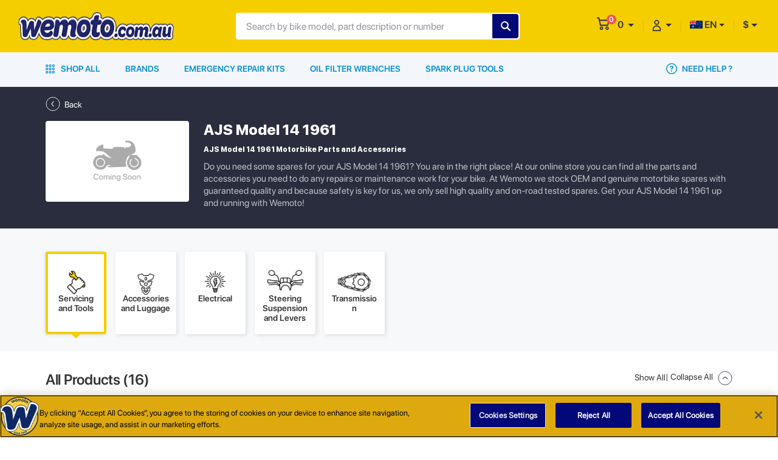

--- FILE ---
content_type: text/html; charset=UTF-8
request_url: https://www.wemoto.com.au/bike/ajs/14/250/1961/24917
body_size: 42361
content:
<!DOCTYPE HTML>
<html xmlns="https://www.w3.org/1999/xhtml" xml:lang="en-AU" lang="en-AU">
<head><script>(function(w,i,g){w[g]=w[g]||[];if(typeof w[g].push=='function')w[g].push(i)})
(window,'GTM-P4P4F4H','google_tags_first_party');</script><script>(function(w,d,s,l){w[l]=w[l]||[];(function(){w[l].push(arguments);})('set', 'developer_id.dY2E1Nz', true);
		var f=d.getElementsByTagName(s)[0],
		j=d.createElement(s);j.async=true;j.src='/ph7b/';
		f.parentNode.insertBefore(j,f);
		})(window,document,'script','dataLayer');</script>
            <!-- OneTrust Cookies Consent Notice -->
    <script src="https://cdn-ukwest.onetrust.com/scripttemplates/otSDKStub.js"  type="text/javascript" charset="UTF-8" data-domain-script="8baaa07a-d506-4ffe-bce7-827b19c60cd7" ></script>
    <script type="text/javascript">
    function OptanonWrapper() { }
    </script>
    <!-- End OneTrust Cookies Consent Notice -->
    
        <!-- Google Tag Manager -->
    <script>
        (function(w, d, s, l, i) {
            w[l] = w[l] || [];
            w[l].push({
                'gtm.start': new Date().getTime()
                , event: 'gtm.js'
            });
            var f = d.getElementsByTagName(s)[0]
                , j = d.createElement(s)
                , dl = l != 'dataLayer' ? '&l=' + l : '';
            j.async = true;
            j.src =
                'https://www.googletagmanager.com/gtm.js?id=' + i + dl;
            f.parentNode.insertBefore(j, f);
        })(window, document, 'script', 'dataLayer', "GTM-P4P4F4H");

    </script>
    <!-- End Google Tag Manager -->
    
    <meta http-equiv="Content-Type" content="text/html; charset=utf-8">
    <meta name="viewport" content="width=device-width, initial-scale=1, maximum-scale=1, user-scalable=0" />
    <meta name="csrf-token" content="F4LUapEGaUoMGDEpzJlQDRi7T8faTfFwHbxyQBvF">
        <link href="https://www.wemoto.com.au/themes/WMO-AU/images/favicon.ico" rel='shortcut icon' type='image/x-icon'>
    <link type="text/css" href="https://www.wemoto.com.au/themes/WMO-AU/css/dev.css?v=v1.3" rel="stylesheet">
    <link rel="canonical" href="https://www.wemoto.com.au/bike/ajs/14/250/1961/24917" />
            <title>AJS Model 14 1961 Motorbike Parts Online | Wemoto Australia</title>
        <meta name="description" content="Whatever you need for your motorcycle, we aim to provide it! Wemoto holds a huge range of replacement bike parts and spares for the AJS Model 14 1961.">
        <meta property="og:url" content="https://www.wemoto.com.au/bike/ajs/14/250/1961/24917">
        <meta property="og:title" content="AJS Model 14 1961 Motorbike Parts Online | Wemoto Australia">
        <meta property="og:description" content="Whatever you need for your motorcycle, we aim to provide it! Wemoto holds a huge range of replacement bike parts and spares for the AJS Model 14 1961.">
        <meta property="og:image" content="https://admin-cms.weuk.net/storage/images/wemoto-share.png">
        <meta property="twitter:card" content="summary">
        <meta property="twitter:site" content="@https://www.twitter.com/wemoto">
        <meta property="twitter:title" content="AJS Model 14 1961 Motorbike Parts Online | Wemoto Australia">
        <meta property="twitter:description" content="Whatever you need for your motorcycle, we aim to provide it! Wemoto holds a huge range of replacement bike parts and spares for the AJS Model 14 1961.">
        <meta property="twitter:image" content="https://admin-cms.weuk.net/storage/images/wemoto-share.png">
        <meta property="twitter:image:alt" content="Logo of Wemoto">
            <link type="text/css" href="https://www.wemoto.com.au/themes/WMO-AU/css/style.css?v=v1.3" rel="stylesheet">
    <link type="text/css" href="https://www.wemoto.com.au/themes/WMO-AU/css/bootstrap-tagsinput.css?v=v1.3" rel="stylesheet">
    <script>
                var base_url = "bike/ajs/14/250/1961/24917";
                        var site_url = "www.wemoto.com.au";
                var transRoutes = {"requestUri":"","componentSlug":"components","bikeSlug":"bike","parts":"parts","brands":"brands","contactUs":"contact-us","basket":"basket","signin":"signin","signup":"signup","blogs":"blogs","info":"info","user":"user","myAccount":"my-account","myVehicle":"my-vehicle","wishlist":"wishlist","myCalendar":"my-calendar","savedOrder":"saved-order","savedAddresses":"saved-addresses","orderHistory":"order-history","userPreference":"user-preference","myPreference":"my-preference"};
        if (window.location.hash && window.location.hash == '#_=_') {
            if (window.history && history.pushState) {
                window.history.pushState("", document.title, window.location.pathname);
            } else {
                var scroll = {
                    top: document.body.scrollTop
                    , left: document.body.scrollLeft
                };
                window.location.hash = '';
                document.body.scrollTop = scroll.top;
                document.body.scrollLeft = scroll.left;
            }
        }

    </script>
    <script type="application/ld+json">{
      "@context": "http://schema.org",
      "@type": "Organization",
      "name": "Wemoto Australia",
      "description": "The largest selection of motorcycle parts and accessories in Australia. Find all brands of spare parts on Wemoto.com.au.",
      "url": "https://www.wemoto.com.au/",
      "logo": "https://admin-cms.weuk.net/storage/images/Websites/website_logo/0PA1991_wemoto-au.png",
      "address": {
        "@type": "PostalAddress",
        "streetAddress": "Unit 4, 32 Railway Street",
        "addressLocality": "Bomaderry",
        "addressRegion": "New South Wales",
        "addressCountry": "AU",
        "postalCode": "2541"
      },
      "contactPoint": {
        "@type": "ContactPoint",
        "telephone": "0061244217048",
        "contactType": "customer service"
      }
    }
    </script>
</head>

<body>
        <!-- Sticky header -->
<div class="sticky-header">
<header class="container-fluid">
        <div class="row">
        <div class="col-12">
            <div class="container-1600 d-flex header-content">
                <!-- mobile hamburger -->
                <button class="navbar-toggler d-md-none mobile-hamburger" type="button" data-toggle="<!--collapse-->"
                    data-target="#navbarNav" aria-controls="navbarNav" aria-expanded="false"
                    aria-label="Toggle navigation">
                    <span class="navbar-toggler-icon">
                        <svg width="23px" height="17px" viewBox="0 0 23 17" version="1.1"
                            xmlns="https://www.w3.org/2000/svg" xmlns:xlink="https://www.w3.org/1999/xlink">
                            <g stroke="none" stroke-width="1" fill="none" fill-rule="evenodd">
                                <g transform="translate(-19.000000, -26.000000)" fill="#2D2857" fill-rule="nonzero">
                                    <path
                                        d="M34.9580187,39.908244 C35.6496858,39.908244 36.2116653,40.4269943 36.2792109,41.0997486 L36.2860195,41.2362448 C36.3106121,41.974023 35.7203895,42.5642456 34.9826113,42.5642456 L20.6451212,42.5642456 C19.9534541,42.5642456 19.3914746,42.0454953 19.323929,41.372741 L19.3171204,41.2362448 C19.3171204,40.4984666 19.907343,39.908244 20.6451212,39.908244 L34.9580187,39.908244 Z M30.0640898,33.0714992 C30.7557569,33.0714992 31.3177364,33.5902495 31.385282,34.2630038 L31.3920906,34.3995 C31.4166832,35.1126856 30.8264607,35.7275007 30.0640898,35.7275007 L20.6451212,35.7275007 C19.9534541,35.7275007 19.3914746,35.2087504 19.323929,34.5359961 L19.3171204,34.3995 C19.3171204,33.6617217 19.907343,33.0714992 20.6451212,33.0714992 L30.0640898,33.0714992 Z M40.0978736,26.1363839 C40.7895407,26.1363839 41.3515202,26.6551342 41.4190658,27.3278885 L41.4258744,27.4643847 C41.450467,28.2021629 40.8356518,28.7923855 40.0978736,28.7923855 L20.6451212,28.7923855 C19.9534541,28.7923855 19.3914746,28.2736352 19.323929,27.6008809 L19.3171204,27.4643847 C19.3171204,26.7266065 19.907343,26.1363839 20.6451212,26.1363839 L40.0978736,26.1363839 Z"
                                        id="burger_menu"></path>
                                </g>
                            </g>
                        </svg>
                    </span>
                </button>
                <!-- /mobile hamburger -->
                <a class="logo" href="https://www.wemoto.com.au">
                    <img class="d-none d-md-block" alt="wemoto-desktop" src="https://admin-cms.weuk.net/storage/images/Websites/website_logo/0PA1991_wemoto-au.png" >
                    <img class="d-block d-md-none" alt="wemoto-mobile" src="https://admin-cms.weuk.net/storage/images/Websites/mobile_logo/0AB4538_wemoto-au.png">
                </a>

                <form class="search-from" method="GET" action="https://www.wemoto.com.au/search">
                    <div class="input-field">
                        <input type="search" autocomplete="off" class="serach-input" name="search" value="" placeholder="Search by bike model, part description or number">
                        <input type="hidden" name="search_click" id="search_click" value="0" />
                        <input type="hidden" name="toshow" id="toshow" value="" />
                        <!--global-search-container-->
                        <div class="global-search-container"></div>
                        <!--/global-search-container-->
                        <input type="submit" style="text-transform:uppercase;" value="Find" class="search-submit">

                    </div>
                    <a class="hide-search d-block d-lg-none" href="javascript:void(0);" title="Cancel">Cancel</a>
                </form>
                <ul class="navbar-nav flex-row ml-auto justify-content-end user-access smooth-scroll">
                    <li class="nav-item mobile-search">
                        <a class="show-search" href="javascript:void(0);" title="Cancel">
                            <svg width="18px" height="17px" viewBox="0 0 18 17" version="1.1"
                                xmlns="https://www.w3.org/2000/svg" xmlns:xlink="https://www.w3.org/1999/xlink">
                                <g stroke="none" stroke-width="1" fill="none" fill-rule="evenodd">
                                    <g transform="translate(-259.000000, -24.000000)" fill="#2D2857" fill-rule="nonzero"
                                        stroke="#2D2857" stroke-width="0.9">
                                        <path
                                            d="M275.858433,39.5722252 L272.603261,36.344639 C275.030847,33.5308459 274.892916,29.28257 272.217054,26.606708 C270.837743,25.1998114 268.989468,24.5101562 267.168778,24.5101562 C265.348088,24.5101562 263.499812,25.1998114 262.092916,26.606708 C259.279123,29.4205011 259.279123,33.944639 262.092916,36.7584321 C263.472226,38.1377425 265.320502,38.8549838 267.168778,38.8549838 C268.82395,38.8549838 270.506709,38.2756735 271.830847,37.1170528 L275.086019,40.3722252 C275.168778,40.4549838 275.306709,40.5101562 275.44464,40.5101562 C275.582571,40.5101562 275.720502,40.4549838 275.830847,40.344639 C276.051537,40.1515356 276.051537,39.7929149 275.858433,39.5722252 Z M262.86533,35.9584321 C261.706709,34.8273976 261.099812,33.28257 261.099812,31.68257 C261.099812,30.08257 261.734295,28.5377425 262.86533,27.3791218 C264.02395,26.2205011 265.541192,25.6136045 267.168778,25.6136045 C268.796364,25.6136045 270.313606,26.2480873 271.472226,27.3791218 C272.603261,28.5377425 273.237743,30.0549838 273.237743,31.68257 C273.237743,33.3101562 272.603261,34.8273976 271.472226,35.9860183 C270.313606,37.1170528 268.768778,37.7515356 267.168778,37.7515356 C265.568778,37.7515356 264.02395,37.1170528 262.86533,35.9584321 Z"
                                            id="search"></path>
                                    </g>
                                </g>
                            </svg>
                        </a>

                    </li>
                    <li class="nav-item cart-option hover-element">
                        <a class="dropdown-toggle" href="javascript:void(0);" role="button" id="dropdownMenuLink1">
                            <div class="cart-notification">
                                <svg width="22px" height="22px" viewBox="0 0 22 22" version="1.1"
                                    xmlns="https://www.w3.org/2000/svg" xmlns:xlink="https://www.w3.org/1999/xlink">

                                    <g stroke="none" stroke-width="1" fill="none" fill-rule="evenodd">
                                        <g transform="translate(-330.000000, -22.000000)" fill="#2D2857"
                                            fill-rule="nonzero">
                                            <g id="shopping-cart" transform="translate(330.950000, 22.650000)">
                                                <path
                                                    d="M16.837028,15.030928 C15.28814,15.030928 14.028068,16.291044 14.028068,17.839888 C14.028068,19.388732 15.288184,20.648848 16.837028,20.648848 C18.385872,20.648848 19.645988,19.388732 19.645988,17.839888 C19.645988,16.291044 18.385872,15.030928 16.837028,15.030928 Z M16.837028,18.963472 C16.217376,18.963472 15.713444,18.45954 15.713444,17.839888 C15.713444,17.220236 16.217376,16.716304 16.837028,16.716304 C17.45668,16.716304 17.960612,17.220236 17.960612,17.839888 C17.960612,18.45954 17.45668,18.963472 16.837028,18.963472 Z">
                                                </path>
                                                <path
                                                    d="M20.364686,4.1745 C20.2193061,3.970296 19.9963449,3.851188 19.7601127,3.851188 L4.73988029,3.851188 L4.04878474,0.677908 C3.96611148,0.298716 3.65714922,0.03102 3.30187872,0.03102 L0.767875041,0.03102 C0.343763607,0.03102 0,0.408232 0,0.873664 C0,1.339096 0.343763607,1.716352 0.767875041,1.716352 L2.69578186,1.716352 L5.19137574,13.175844 C5.27404901,13.555344 5.58301126,13.822732 5.93828177,13.822732 L17.8916248,13.822732 C18.2446099,13.822732 18.5522491,13.558688 18.6369672,13.18284 L20.5054952,4.896364 C20.5620273,4.644728 20.5100658,4.378704 20.364686,4.1745 Z M17.2908604,12.1374 L6.54437862,12.1374 L5.10689826,5.536564 L18.7789791,5.536564 L17.2908604,12.1374 Z"
                                                    stroke="#2D2857" stroke-width="0.3"></path>
                                                <path
                                                    d="M7.640424,15.030928 C6.091536,15.030928 4.831464,16.291044 4.831464,17.839888 C4.831464,19.388732 6.09158,20.648848 7.640424,20.648848 C9.189268,20.648848 10.449384,19.388732 10.449384,17.839888 C10.449384,16.291044 9.189268,15.030928 7.640424,15.030928 Z M7.640424,18.963472 C7.020772,18.963472 6.51684,18.45954 6.51684,17.839888 C6.51684,17.220236 7.020772,16.716304 7.640424,16.716304 C8.260076,16.716304 8.764008,17.220236 8.764008,17.839888 C8.764008,18.45954 8.260076,18.963472 7.640424,18.963472 Z">
                                                </path>
                                            </g>
                                        </g>
                                    </g>
                                </svg>
                                <span id="cart-count">0</span>
                            </div>
                            <span id="cart-total">0</span>
                        </a>
                        <!-- mini-cart -->
                                                <div class="mini-cart empty-cart">
                            <div class="empty-box">
        <div class="added-product w-100 float-left">
        <figure>
            <img src="https://www.wemoto.com.au/themes/WMO-AU/images/empty-mini-cart.svg" alt="cart-item">
        </figure>
        <div class="item-text">
            <p>Your Shopping Cart is Empty!</p>
        </div>
                </div>
    </div>

                        </div>
                        <!-- mini-cart -->
                    </li>
                    <li class="nav-item">
                        <div class="dropdown my-account need-help hover-element active">
                            <a class="dropdown-toggle" href="javascript:void(0);" role="button" id="dropdownMenuLink2">
                                <svg xmlns="https://www.w3.org/2000/svg" width="15" height="20" viewBox="0 0 15 20">
                                    <path fill="#2F2A59" fill-rule="nonzero" stroke="#2F2A59" stroke-width=".4"
                                        d="M7.5 10c3.582 0 6.5 2.886 6.5 6.429v1.928a.648.648 0 0 1-.65.643H1.65a.648.648 0 0 1-.65-.643V16.43C1 12.886 3.918 10 7.5 10zm0 1.286c-2.867 0-5.2 2.308-5.2 5.143v1.285h10.4V16.43c0-2.835-2.333-5.143-5.2-5.143zM7.5 1c2.151 0 3.9 1.73 3.9 3.857 0 2.128-1.749 3.857-3.9 3.857S3.6 6.985 3.6 4.857 5.349 1 7.5 1zm0 1.286c-1.437 0-2.6 1.15-2.6 2.571 0 1.42 1.163 2.572 2.6 2.572s2.6-1.151 2.6-2.572c0-1.42-1.163-2.571-2.6-2.571z" />
                                </svg>
                            </a>
                            <div class="dropdown-menu" aria-labelledby="navbarDropdownMenuLink">
                                                                                                            <a class="dropdown-item" href="https://www.wemoto.com.au/signup" title="Create an Account">
                                        <svg xmlns="https://www.w3.org/2000/svg" width="23" height="21" viewBox="0 0 23 21">
                                            <path fill="#343434" fill-rule="nonzero" stroke="#343434" stroke-width=".3"
                                                d="M9.925 12.611c7.321 0 8.924 3.68 8.925 5.098 0 1.434-1.19 2.291-2.339 2.291H3.339C2.189 20 1 19.143 1 17.709c0-1.418 1.603-5.098 8.925-5.098zm0 1.14c-6.349 0-7.778 2.931-7.778 3.959 0 .747.614 1.15 1.192 1.15h13.172c.577 0 1.191-.403 1.191-1.15 0-1.028-1.429-3.96-7.777-3.96zm8.925-6.418c.3 0 .544.246.544.548v2.072h2.062a.546.546 0 0 1 0 1.094h-2.062v2.072a.546.546 0 0 1-.544.548.546.546 0 0 1-.545-.548v-2.072h-2.06a.546.546 0 0 1 0-1.094h2.06V7.88c0-.302.245-.548.545-.548zM10.975 1C13.58 1 15.7 3.368 15.7 6.278c0 2.91-2.12 5.278-4.725 5.278-2.605 0-4.725-2.368-4.725-5.278C6.25 3.368 8.37 1 10.975 1zm0 1.228c-2 0-3.626 1.817-3.626 4.05 0 2.233 1.627 4.05 3.626 4.05 2 0 3.625-1.817 3.625-4.05 0-2.233-1.626-4.05-3.625-4.05z" />
                                        </svg>
                                        Create an Account</a>
                                        <a class="dropdown-item" href="https://www.wemoto.com.au/signin" title="Sign In">
                                            <svg xmlns="https://www.w3.org/2000/svg" width="18" height="18" viewBox="0 0 18 18">
                                                <path fill="#343434" fill-rule="nonzero"
                                                    d="M10.05 0a.628.628 0 0 1 0 1.256H1.884a.628.628 0 0 0-.628.628v13.82c0 .346.281.627.628.627h8.166a.628.628 0 0 1 0 1.256H1.884A1.884 1.884 0 0 1 0 15.703V1.884C0 .844.844 0 1.884 0zM8.97 3.957a.628.628 0 0 1 .885.886L6.533 8.166h10.426a.628.628 0 0 1 0 1.256H6.533l3.322 3.329a.628.628 0 0 1-.885.886L4.573 9.24a.628.628 0 0 1 0-.886z" />
                                             </svg>
                                            Sign In</a>
                                    
                                
                            </div>
                        </div>
                    </li>

                    <li class="nav-item country">
                    <div class="dropdown need-help hover-element">
                        <a class="dropdown-toggle" href="javascript:void(0)"><img src="https://www.wemoto.com.au/themes/WMO-AU/images/en_au.svg" alt="en_au"> EN</a>
                        <div class="dropdown-menu scroll-lang-cur" style="display: none;">
                                                                                                                                     <a class="dropdown-item" href="https://www.wemoto.com.au/change-language/en_au" title="EN_AU"><img src="https://www.wemoto.com.au/themes/WMO-AU/images/en_au.svg" value="en_au" title="View Page in English" alt="View Page in English">EN</a>
                                                                                    </div>
                    </div>
                    </li>
                    <li class="nav-item currency">
                        <div class="dropdown need-help hover-element">
                            <a class="dropdown-toggle" href="javascript:void(0);">$</a>
                            <input type="hidden" name="currency_code" id="currency_code" value="AUD" />
                            <div class="dropdown-menu scroll-lang-cur">
                                                                                                                        <a class="dropdown-item" href="javascript:void(0);" onclick='changeCurrency("3")'>$ (AUD) </a>
                                                                                    </div>
                        </div>
                    </li>
                </ul>
            </div>
        </div>
    </div>
</header>
<!-- /header -->
</div>
<div class="main-navigation">
    <div class="container">
        <div class="row">
            <div class="col-12">
                <!-- navbar -->

                <nav class="navbar navbar-expand-md main-nav">
                    <div class="navbar-collapse" id="navbarNav">
                    <div class="mobile-user-menu d-block d-md-none px-3">
                                                <ul>
                                                <li>
                                                <!-- <h3>HELP &amp; SETTINGS</h3> -->
                                                </li>
                                                                                                <li>
                                                                                                <a class="w-50 float-left" href="https://www.wemoto.com.au/signup">Create an Account</a>

                                                
                                                <a href="javascript:void(0);" title="EN_AU" class="w-50 need-help-toggle dropdown-toggle language-drop-menu mt-0"><figure class="d-inline-block mr-2"><img src="https://www.wemoto.com.au/themes/WMO-AU/images/en_au.svg" alt="en_au"> </figure>EN</a>

                                                <!-- mobile-need-help -->
                                                <div class="mobile-need-help">
                                                                                                                                                                                                <a class="dropdown-item" href="https://www.wemoto.com.au/change-language/en_au" title="EN_AU"><img src="https://www.wemoto.com.au/themes/WMO-AU/images/en_au.svg" value="en_au" title="general_frontend.view_page_in_en_au" alt="general_frontend.view_page_in_en_au">EN</a>
                                                                                                                                                </div>
                                                <!-- /mobile-need-help -->
                                                </li>
                                                <li>
                                                <a class="w-50 float-left" href="https://www.wemoto.com.au/signin">Sign In</a>
                                               
                                                <a href="javascript:void(0);" title="$" class="w-50 mt-1 need-help-toggle dropdown-toggle language-drop-menu">AUD $</a>

                                                <!-- mobile-need-help -->
                                                <div class="mobile-need-help">
                                                                                                                                                                                                <a class="dropdown-item" href="javascript:void(0);" onclick='changeCurrency("3")'>$ (AUD) </a>
                                                                                                                                                </div>
                                                
                                                </li>
                                                                                                                                                
                                                </ul>
                                                </div>
                        <ul class="navbar-nav">
                                                        <li class="nav-item shop-all active hover-element">
                                <a class="nav-link" href="javascript:void(0)">
                                <svg xmlns="https://www.w3.org/2000/svg" width="15" height="15" viewBox="0 0 15 15">
                                    <path fill="#058DCF" fill-rule="nonzero"
                                        d="M12.797 10.636a2.182 2.182 0 1 1 0 4.364 2.182 2.182 0 0 1 0-4.364zm-10.594 0a2.182 2.182 0 1 1 0 4.364 2.182 2.182 0 0 1 0-4.364zm5.297 0A2.182 2.182 0 1 1 7.5 15a2.182 2.182 0 0 1 0-4.364zm5.297 1.27a.911.911 0 1 0 0 1.823.911.911 0 0 0 0-1.822zm-10.594 0a.911.911 0 1 0 0 1.823.911.911 0 0 0 0-1.822zm5.297 0a.911.911 0 1 0 0 1.823.911.911 0 0 0 0-1.822zM2.182 5.319a2.182 2.182 0 1 1 0 4.364 2.182 2.182 0 0 1 0-4.364zm5.318 0a2.182 2.182 0 1 1 0 4.364 2.182 2.182 0 0 1 0-4.364zm5.318 0a2.182 2.182 0 1 1 0 4.364 2.182 2.182 0 0 1 0-4.364zM2.182 6.589a.911.911 0 1 0 0 1.822.911.911 0 0 0 0-1.822zm5.318 0a.911.911 0 1 0 0 1.822.911.911 0 0 0 0-1.822zm5.318 0a.911.911 0 1 0 0 1.822.911.911 0 0 0 0-1.822zM12.797 0a2.182 2.182 0 1 1 0 4.364 2.182 2.182 0 0 1 0-4.364zM2.203 0a2.182 2.182 0 1 1 0 4.364 2.182 2.182 0 0 1 0-4.364zM7.5 0a2.182 2.182 0 1 1 0 4.364A2.182 2.182 0 0 1 7.5 0zm5.297 1.271a.911.911 0 1 0 0 1.822.911.911 0 0 0 0-1.822zm-10.594 0a.911.911 0 1 0 0 1.822.911.911 0 0 0 0-1.822zm5.297 0a.911.911 0 1 0 0 1.822.911.911 0 0 0 0-1.822z" />
                                    </svg>
                                Shop All</a>
                                <div class="shop-all-menu">
                                    <div class="container">
                                        <div class="row">
                                            <div class="col">

                                                <ul class="parent-nav">

                                                                                                                                                                                                                                <li class="has-child  0">
                                                                <a class="parent-links" href="javascript:void(0);"
                                                                    title="Accessories and Equipment" data-product="">
                                                                    <figure>
                                                                                                                                                <img src="https://admin-cms.weuk.net/storage/images/category/thumbnail/0XH4152_accessories-and-equipment.svg"
                                                                            alt="Accessories and Equipment">
                                                                                                                                            </figure>
                                                                    <span class="d-block mt-2">Accessories and Equipment</span>
                                                                </a>
                                                                                                                                    <div class="child-nav mScrollbar">
                                                                        <h2 class="pt-3 pb-3 d-none d-md-block">
                                                                            Accessories and Equipment</h2>
                                                                        <div class="child-nav-container">
                                                                            <ul class="level-1">
                                                                                <li
                                                                                    class="menu-back-btn d-block d-md-none pl-4 mt-4 pt-3 pb-3 mb-1">
                                                                                    <span class="pl-1">Accessories and Equipment</span>
                                                                                </li>
                                                                                <li class="has-child">
            <a href="javascript:void(0);" title="Battery Chargers And Accessories" data-product="">Battery Chargers And Accessories</a>
                            <ul class="level-2">
                    <li class="menu-back-btn d-block d-md-none pl-4 mt-4 pt-3 pb-3 mb-1"><span class="pl-1">Battery Chargers And Accessories</span></li>
                    <li class="">
            <a href="https://www.wemoto.com.au/components/battery-accessories" title="Battery Accessories" data-product="">Battery Accessories</a>
                    </li>   
     
                <li class="">
            <a href="https://www.wemoto.com.au/components/battery-chargers" title="Battery Chargers" data-product="">Battery Chargers</a>
                    </li>   
     
                </ul>
                    </li>   
     
                <li class="has-child">
            <a href="javascript:void(0);" title="Motorcycle and Scooter Covers" data-product="">Motorcycle and Scooter Covers</a>
                            <ul class="level-2">
                    <li class="menu-back-btn d-block d-md-none pl-4 mt-4 pt-3 pb-3 mb-1"><span class="pl-1">Motorcycle and Scooter Covers</span></li>
                    <li class="">
            <a href="https://www.wemoto.com.au/components/motorcycle-and-scooter-dust-covers" title="Motorcycle and Scooter Dust Covers" data-product="">Motorcycle and Scooter Dust Covers</a>
                    </li>   
     
                <li class="">
            <a href="https://www.wemoto.com.au/components/motorcycle-and-scooter-waterproof-covers" title="Motorcycle and Scooter Waterproof Covers" data-product="">Motorcycle and Scooter Waterproof Covers</a>
                    </li>   
     
                </ul>
                    </li>   
     
                <li class="has-child">
            <a href="javascript:void(0);" title="Bodywork And Chassis" data-product="">Bodywork And Chassis</a>
                            <ul class="level-2">
                    <li class="menu-back-btn d-block d-md-none pl-4 mt-4 pt-3 pb-3 mb-1"><span class="pl-1">Bodywork And Chassis</span></li>
                    <li class="">
            <a href="https://www.wemoto.com.au/components/decals-stickers-and-wheel-tapes" title="Decals Stickers and Wheel Tapes" data-product="">Decals Stickers and Wheel Tapes</a>
                    </li>   
     
                <li class="">
            <a href="https://www.wemoto.com.au/components/fairing-mesh" title="Fairing Mesh" data-product="">Fairing Mesh</a>
                    </li>   
     
                <li class="">
            <a href="https://www.wemoto.com.au/components/mudflaps" title="Mudflaps" data-product="">Mudflaps</a>
                    </li>   
     
                <li class="">
            <a href="https://www.wemoto.com.au/components/screen-and-bodywork-trim" title="Screen and Bodywork Trim" data-product="">Screen and Bodywork Trim</a>
                    </li>   
     
                <li class="">
            <a href="https://www.wemoto.com.au/components/screens" title="Screens" data-product="">Screens</a>
                    </li>   
     
                <li class="">
            <a href="https://www.wemoto.com.au/components/wheel-spoke-covers" title="Wheel Spoke Covers" data-product="">Wheel Spoke Covers</a>
                    </li>   
     
                </ul>
                    </li>   
     
                <li class="has-child">
            <a href="javascript:void(0);" title="Cable accessories and kits" data-product="">Cable accessories and kits</a>
                            <ul class="level-2">
                    <li class="menu-back-btn d-block d-md-none pl-4 mt-4 pt-3 pb-3 mb-1"><span class="pl-1">Cable accessories and kits</span></li>
                    <li class="">
            <a href="https://www.wemoto.com.au/components/cable-and-hose-clamps" title="Cable And Hose Clamps" data-product="">Cable And Hose Clamps</a>
                    </li>   
     
                <li class="">
            <a href="https://www.wemoto.com.au/components/emergency-repair-kits" title="Emergency Repair Kits" data-product="">Emergency Repair Kits</a>
                    </li>   
     
                </ul>
                    </li>   
     
                <li class="has-child">
            <a href="javascript:void(0);" title="Clothing Helmets and Equipments" data-product="">Clothing Helmets and Equipments</a>
                            <ul class="level-2">
                    <li class="menu-back-btn d-block d-md-none pl-4 mt-4 pt-3 pb-3 mb-1"><span class="pl-1">Clothing Helmets and Equipments</span></li>
                    <li class="">
            <a href="https://www.wemoto.com.au/components/balaclavas-and-neck-tubes" title="Balaclavas and Neck Tubes" data-product="">Balaclavas and Neck Tubes</a>
                    </li>   
     
                <li class="">
            <a href="https://www.wemoto.com.au/components/t-shirts" title="T Shirts" data-product="">T Shirts</a>
                    </li>   
     
                <li class="">
            <a href="https://www.wemoto.com.au/components/hoodies" title="Hoodies" data-product="">Hoodies</a>
                    </li>   
     
                <li class="">
            <a href="https://www.wemoto.com.au/components/handlebars-muffs" title="Handlebars Muffs" data-product="">Handlebars Muffs</a>
                    </li>   
     
                </ul>
                    </li>   
     
                <li class="has-child">
            <a href="javascript:void(0);" title="Communication" data-product="">Communication</a>
                            <ul class="level-2">
                    <li class="menu-back-btn d-block d-md-none pl-4 mt-4 pt-3 pb-3 mb-1"><span class="pl-1">Communication</span></li>
                    <li class="">
            <a href="https://www.wemoto.com.au/components/phone-and-camera-mounts" title="Phone and Camera Mounts" data-product="">Phone and Camera Mounts</a>
                    </li>   
     
                </ul>
                    </li>   
     
                <li class="has-child">
            <a href="javascript:void(0);" title="Gift Ideas" data-product="">Gift Ideas</a>
                            <ul class="level-2">
                    <li class="menu-back-btn d-block d-md-none pl-4 mt-4 pt-3 pb-3 mb-1"><span class="pl-1">Gift Ideas</span></li>
                    <li class="">
            <a href="https://www.wemoto.com.au/components/jurby-merchandise" title="Jurby Merchandise" data-product="">Jurby Merchandise</a>
                    </li>   
     
                </ul>
                    </li>   
     
                <li class="has-child">
            <a href="javascript:void(0);" title="Custom Handlebars and steering" data-product="">Custom Handlebars and steering</a>
                            <ul class="level-2">
                    <li class="menu-back-btn d-block d-md-none pl-4 mt-4 pt-3 pb-3 mb-1"><span class="pl-1">Custom Handlebars and steering</span></li>
                    <li class="">
            <a href="https://www.wemoto.com.au/components/bar-end-weights" title="Bar End Weights" data-product="">Bar End Weights</a>
                    </li>   
     
                <li class="">
            <a href="https://www.wemoto.com.au/components/brake-reservoir-sock-shrouds" title="Brake Reservoir Sock Shrouds" data-product="">Brake Reservoir Sock Shrouds</a>
                    </li>   
     
                <li class="has-child">
            <a href="javascript:void(0);" title="Handlebar Grips" data-product="">Handlebar Grips</a>
                            <ul class="level-3">
                    <li class="menu-back-btn d-block d-md-none pl-4 mt-4 pt-3 pb-3 mb-1"><span class="pl-1">Handlebar Grips</span></li>
                    <li class="">
            <a href="https://www.wemoto.com.au/components/custom-grips" title="Custom Grips" data-product="">Custom Grips</a>
                    </li>   
     
                <li class="">
            <a href="https://www.wemoto.com.au/components/handlebar-grips-donuts" title="Handlebar Grips Donuts" data-product="">Handlebar Grips Donuts</a>
                    </li>   
     
                <li class="">
            <a href="https://www.wemoto.com.au/components/heated-grips" title="Heated Grips" data-product="">Heated Grips</a>
                    </li>   
     
                <li class="">
            <a href="https://www.wemoto.com.au/components/off-road-grips" title="Off Road Grips" data-product="">Off Road Grips</a>
                    </li>   
     
         
                <li class="">
            <a href="https://www.wemoto.com.au/components/sports-grips" title="Sports Grips" data-product="">Sports Grips</a>
                    </li>   
     
                <li class="">
            <a href="https://www.wemoto.com.au/components/universal-grips" title="Universal Grips" data-product="">Universal Grips</a>
                    </li>   
     
                <li class="">
            <a href="https://www.wemoto.com.au/components/lever-sleeves-grips" title="Lever Sleeves Grips" data-product="">Lever Sleeves Grips</a>
                    </li>   
     
                <li class="">
            <a href="https://www.wemoto.com.au/components/oem-grips-honda" title="OEM Grips Honda" data-product="">OEM Grips Honda</a>
                    </li>   
     
                </ul>
                    </li>   
     
                <li class="">
            <a href="https://www.wemoto.com.au/components/hand-guards" title="Hand Guards" data-product="">Hand Guards</a>
                    </li>   
     
                <li class="">
            <a href="https://www.wemoto.com.au/components/handlebar-risers-1" title="Handlebar Risers" data-product="">Handlebar Risers</a>
                    </li>   
     
                <li class="">
            <a href="https://www.wemoto.com.au/components/triple-clamps" title="Triple Clamps" data-product="">Triple Clamps</a>
                    </li>   
     
                </ul>
                    </li>   
     
                <li class="has-child">
            <a href="javascript:void(0);" title="Instrumentation" data-product="">Instrumentation</a>
                            <ul class="level-2">
                    <li class="menu-back-btn d-block d-md-none pl-4 mt-4 pt-3 pb-3 mb-1"><span class="pl-1">Instrumentation</span></li>
                    <li class="">
            <a href="https://www.wemoto.com.au/components/clocks" title="Clocks" data-product="">Clocks</a>
                    </li>   
     
                <li class="has-child">
            <a href="javascript:void(0);" title="Speedometers KPH" data-product="">Speedometers KPH</a>
                            <ul class="level-3">
                    <li class="menu-back-btn d-block d-md-none pl-4 mt-4 pt-3 pb-3 mb-1"><span class="pl-1">Speedometers KPH</span></li>
                    <li class="">
            <a href="https://www.wemoto.com.au/components/analogue-speedometers-kph" title="Analogue Speedometers KPH" data-product="">Analogue Speedometers KPH</a>
                    </li>   
     
                <li class="">
            <a href="https://www.wemoto.com.au/components/digital-speedometers-kph" title="Digital Speedometers KPH" data-product="">Digital Speedometers KPH</a>
                    </li>   
     
                </ul>
                    </li>   
     
                <li class="has-child">
            <a href="javascript:void(0);" title="Speedometers MPH" data-product="">Speedometers MPH</a>
                            <ul class="level-3">
                    <li class="menu-back-btn d-block d-md-none pl-4 mt-4 pt-3 pb-3 mb-1"><span class="pl-1">Speedometers MPH</span></li>
                    <li class="">
            <a href="https://www.wemoto.com.au/components/analogue-speedometers-mph" title="Analogue Speedometers MPH" data-product="">Analogue Speedometers MPH</a>
                    </li>   
     
         
                </ul>
                    </li>   
     
                <li class="">
            <a href="https://www.wemoto.com.au/components/speedometer-converter" title="Speedometer Converter" data-product="">Speedometer Converter</a>
                    </li>   
     
                <li class="">
            <a href="https://www.wemoto.com.au/components/ammeters" title="Ammeters" data-product="">Ammeters</a>
                    </li>   
     
                <li class="">
            <a href="https://www.wemoto.com.au/components/tachometers" title="Tachometers" data-product="">Tachometers</a>
                    </li>   
     
                </ul>
                    </li>   
     
                <li class="has-child">
            <a href="javascript:void(0);" title="Locks security and alarms" data-product="">Locks security and alarms</a>
                            <ul class="level-2">
                    <li class="menu-back-btn d-block d-md-none pl-4 mt-4 pt-3 pb-3 mb-1"><span class="pl-1">Locks security and alarms</span></li>
                    <li class="">
            <a href="https://www.wemoto.com.au/components/alarms" title="Alarms" data-product="">Alarms</a>
                    </li>   
     
                <li class="">
            <a href="https://www.wemoto.com.au/components/anchors" title="Anchors" data-product="">Anchors</a>
                    </li>   
     
                <li class="">
            <a href="https://www.wemoto.com.au/components/armoured-type-locks" title="Armoured Type Locks" data-product="">Armoured Type Locks</a>
                    </li>   
     
                <li class="">
            <a href="https://www.wemoto.com.au/components/chain-type-locks" title="Chain Type Locks" data-product="">Chain Type Locks</a>
                    </li>   
     
                <li class="">
            <a href="https://www.wemoto.com.au/components/disc-locks" title="Disc Locks" data-product="">Disc Locks</a>
                    </li>   
     
                <li class="">
            <a href="https://www.wemoto.com.au/components/padlocks" title="Padlocks" data-product="">Padlocks</a>
                    </li>   
     
                <li class="">
            <a href="https://www.wemoto.com.au/components/reminder-coils" title="Reminder Coils" data-product="">Reminder Coils</a>
                    </li>   
     
                <li class="">
            <a href="https://www.wemoto.com.au/components/u-type-locks" title="U Type Locks" data-product="">U Type Locks</a>
                    </li>   
     
                </ul>
                    </li>   
     
                <li class="has-child">
            <a href="javascript:void(0);" title="Safety" data-product="">Safety</a>
                            <ul class="level-2">
                    <li class="menu-back-btn d-block d-md-none pl-4 mt-4 pt-3 pb-3 mb-1"><span class="pl-1">Safety</span></li>
                    <li class="">
            <a href="https://www.wemoto.com.au/components/l-plates-and-reflectors" title="L Plates and Reflectors" data-product="">L Plates and Reflectors</a>
                    </li>   
     
                </ul>
                    </li>   
     
                <li class="has-child">
            <a href="javascript:void(0);" title="Tanks Pads" data-product="">Tanks Pads</a>
                            <ul class="level-2">
                    <li class="menu-back-btn d-block d-md-none pl-4 mt-4 pt-3 pb-3 mb-1"><span class="pl-1">Tanks Pads</span></li>
                    <li class="">
            <a href="https://www.wemoto.com.au/components/aprilia-tank-pads" title="Aprilia Tank Pads" data-product="">Aprilia Tank Pads</a>
                    </li>   
     
                <li class="">
            <a href="https://www.wemoto.com.au/components/bmw-tank-pads" title="BMW Tank Pads" data-product="">BMW Tank Pads</a>
                    </li>   
     
                <li class="">
            <a href="https://www.wemoto.com.au/components/ducati-tank-pads" title="Ducati Tank Pads" data-product="">Ducati Tank Pads</a>
                    </li>   
     
                <li class="">
            <a href="https://www.wemoto.com.au/components/honda-tank-pads" title="Honda Tank Pads" data-product="">Honda Tank Pads</a>
                    </li>   
     
                <li class="">
            <a href="https://www.wemoto.com.au/components/isle-of-man-tank-pads" title="Isle of Man Tank Pads" data-product="">Isle of Man Tank Pads</a>
                    </li>   
     
                <li class="">
            <a href="https://www.wemoto.com.au/components/kawasaki-tank-pads" title="Kawasaki Tank Pads" data-product="">Kawasaki Tank Pads</a>
                    </li>   
     
                <li class="">
            <a href="https://www.wemoto.com.au/components/street-fighter-tank-pads" title="Street Fighter Tank Pads" data-product="">Street Fighter Tank Pads</a>
                    </li>   
     
                <li class="">
            <a href="https://www.wemoto.com.au/components/suzuki-tank-pads" title="Suzuki Tank Pads" data-product="">Suzuki Tank Pads</a>
                    </li>   
     
                <li class="">
            <a href="https://www.wemoto.com.au/components/tank-knee-grips" title="Tank Knee Grips" data-product="">Tank Knee Grips</a>
                    </li>   
     
                <li class="">
            <a href="https://www.wemoto.com.au/components/triumph-tank-pads" title="Triumph Tank Pads" data-product="">Triumph Tank Pads</a>
                    </li>   
     
                <li class="">
            <a href="https://www.wemoto.com.au/components/yamaha-tank-pads" title="Yamaha Tank Pads" data-product="">Yamaha Tank Pads</a>
                    </li>   
     
                <li class="">
            <a href="https://www.wemoto.com.au/components/tank-pads-others" title="Tank Pads Others" data-product="">Tank Pads Others</a>
                    </li>   
     
                </ul>
                    </li>   
     
                <li class="has-child">
            <a href="javascript:void(0);" title="Travel and Luggage" data-product="">Travel and Luggage</a>
                            <ul class="level-2">
                    <li class="menu-back-btn d-block d-md-none pl-4 mt-4 pt-3 pb-3 mb-1"><span class="pl-1">Travel and Luggage</span></li>
                    <li class="">
            <a href="https://www.wemoto.com.au/components/cargo-nets-and-bungees" title="Cargo Nets and Bungees" data-product="">Cargo Nets and Bungees</a>
                    </li>   
     
                <li class="">
            <a href="https://www.wemoto.com.au/components/saddle-bag-rails-frames" title="Saddle Bag Rails Frames" data-product="">Saddle Bag Rails Frames</a>
                    </li>   
     
                <li class="">
            <a href="https://www.wemoto.com.au/components/saddle-bags" title="Saddle Bags" data-product="">Saddle Bags</a>
                    </li>   
     
                <li class="">
            <a href="https://www.wemoto.com.au/components/back-packs" title="Back Packs" data-product="">Back Packs</a>
                    </li>   
     
                <li class="">
            <a href="https://www.wemoto.com.au/components/tank-bags" title="Tank Bags" data-product="">Tank Bags</a>
                    </li>   
     
                <li class="">
            <a href="https://www.wemoto.com.au/components/tool-rolls-and-bags" title="Tool Rolls and Bags" data-product="">Tool Rolls and Bags</a>
                    </li>   
     
                <li class="">
            <a href="https://www.wemoto.com.au/components/top-boxes" title="Top Boxes" data-product="">Top Boxes</a>
                    </li>   
     
                <li class="">
            <a href="https://www.wemoto.com.au/components/transport-tie-downs" title="Transport Tie Downs" data-product="">Transport Tie Downs</a>
                    </li>   
     
                <li class="">
            <a href="https://www.wemoto.com.au/components/puncture-repair" title="Puncture Repair" data-product="">Puncture Repair</a>
                    </li>   
     
                <li class="">
            <a href="https://www.wemoto.com.au/components/first-aid" title="First Aid" data-product="">First Aid</a>
                    </li>   
     
                <li class="">
            <a href="https://www.wemoto.com.au/components/tail-bags" title="Tail Bags" data-product="">Tail Bags</a>
                    </li>   
     
                <li class="">
            <a href="https://www.wemoto.com.au/components/aluminium-top-boxes" title="Aluminium Top Boxes" data-product="">Aluminium Top Boxes</a>
                    </li>   
     
                <li class="">
            <a href="https://www.wemoto.com.au/components/top-box-plate-and-accessories" title="Top Box Plate and Accessories" data-product="">Top Box Plate and Accessories</a>
                    </li>   
     
                <li class="has-child">
            <a href="javascript:void(0);" title="Panniers and Side Cases" data-product="">Panniers and Side Cases</a>
                            <ul class="level-3">
                    <li class="menu-back-btn d-block d-md-none pl-4 mt-4 pt-3 pb-3 mb-1"><span class="pl-1">Panniers and Side Cases</span></li>
                    <li class="">
            <a href="https://www.wemoto.com.au/components/plastic-side-cases-and-side-panniers" title="Plastic Side Cases and Side Panniers" data-product="">Plastic Side Cases and Side Panniers</a>
                    </li>   
     
                <li class="">
            <a href="https://www.wemoto.com.au/components/aluminium-side-cases-and-panniers" title="Aluminium Side Cases and Panniers" data-product="">Aluminium Side Cases and Panniers</a>
                    </li>   
     
                </ul>
                    </li>   
     
         
                </ul>
                    </li>   
     
                                                                            </ul>
                                                                        </div>
                                                                    </div>
                                                                
                                                            </li>
                                                                                                                                                                                                                                                                                        <li class="has-child  0">
                                                                <a class="parent-links" href="javascript:void(0);"
                                                                    title="Maintenance and Workshop" data-product="">
                                                                    <figure>
                                                                                                                                                <img src="https://admin-cms.weuk.net/storage/images/category/thumbnail/0YK6544_0DK4994_maintenance-and-workshop.svg"
                                                                            alt="Maintenance and Workshop">
                                                                                                                                            </figure>
                                                                    <span class="d-block mt-2">Maintenance and Workshop</span>
                                                                </a>
                                                                                                                                    <div class="child-nav mScrollbar">
                                                                        <h2 class="pt-3 pb-3 d-none d-md-block">
                                                                            Maintenance and Workshop</h2>
                                                                        <div class="child-nav-container">
                                                                            <ul class="level-1">
                                                                                <li
                                                                                    class="menu-back-btn d-block d-md-none pl-4 mt-4 pt-3 pb-3 mb-1">
                                                                                    <span class="pl-1">Maintenance and Workshop</span>
                                                                                </li>
                                                                                <li class="has-child">
            <a href="javascript:void(0);" title="Additives" data-product="">Additives</a>
                            <ul class="level-2">
                    <li class="menu-back-btn d-block d-md-none pl-4 mt-4 pt-3 pb-3 mb-1"><span class="pl-1">Additives</span></li>
                    <li class="">
            <a href="https://www.wemoto.com.au/components/fuel-additives" title="Fuel Additives" data-product="">Fuel Additives</a>
                    </li>   
     
                <li class="">
            <a href="https://www.wemoto.com.au/components/oil-additives" title="Oil Additives" data-product="">Oil Additives</a>
                    </li>   
     
                </ul>
                    </li>   
     
                <li class="has-child">
            <a href="javascript:void(0);" title="Bodyshop" data-product="">Bodyshop</a>
                            <ul class="level-2">
                    <li class="menu-back-btn d-block d-md-none pl-4 mt-4 pt-3 pb-3 mb-1"><span class="pl-1">Bodyshop</span></li>
                    <li class="has-child">
            <a href="javascript:void(0);" title="Paint" data-product="">Paint</a>
                            <ul class="level-3">
                    <li class="menu-back-btn d-block d-md-none pl-4 mt-4 pt-3 pb-3 mb-1"><span class="pl-1">Paint</span></li>
                    <li class="">
            <a href="https://www.wemoto.com.au/components/bodywork-paint" title="Bodywork Paint" data-product="">Bodywork Paint</a>
                    </li>   
     
                <li class="">
            <a href="https://www.wemoto.com.au/components/hammerite" title="Hammerite" data-product="">Hammerite</a>
                    </li>   
     
                <li class="">
            <a href="https://www.wemoto.com.au/components/high-temperature" title="High Temperature" data-product="">High Temperature</a>
                    </li>   
     
                <li class="">
            <a href="https://www.wemoto.com.au/components/lacquers" title="Lacquers" data-product="">Lacquers</a>
                    </li>   
     
                <li class="">
            <a href="https://www.wemoto.com.au/components/primers" title="Primers" data-product="">Primers</a>
                    </li>   
     
                </ul>
                    </li>   
     
         
                </ul>
                    </li>   
     
                <li class="has-child">
            <a href="javascript:void(0);" title="Cables" data-product="">Cables</a>
                            <ul class="level-2">
                    <li class="menu-back-btn d-block d-md-none pl-4 mt-4 pt-3 pb-3 mb-1"><span class="pl-1">Cables</span></li>
                    <li class="">
            <a href="https://www.wemoto.com.au/components/cable-parts" title="Cable Parts" data-product="">Cable Parts</a>
                    </li>   
     
                </ul>
                    </li>   
     
                <li class="has-child">
            <a href="javascript:void(0);" title="Cleaning And Protection" data-product="">Cleaning And Protection</a>
                            <ul class="level-2">
                    <li class="menu-back-btn d-block d-md-none pl-4 mt-4 pt-3 pb-3 mb-1"><span class="pl-1">Cleaning And Protection</span></li>
                    <li class="">
            <a href="https://www.wemoto.com.au/components/bike-cleaning-fluids" title="Bike Cleaning Fluids" data-product="">Bike Cleaning Fluids</a>
                    </li>   
     
                <li class="">
            <a href="https://www.wemoto.com.au/components/brushes-sponges-and-wipes" title="Brushes Sponges and Wipes" data-product="">Brushes Sponges and Wipes</a>
                    </li>   
     
                <li class="">
            <a href="https://www.wemoto.com.au/components/corrosion-protection" title="Corrosion Protection" data-product="">Corrosion Protection</a>
                    </li>   
     
                <li class="">
            <a href="https://www.wemoto.com.au/components/polishing-and-finishing-products" title="Polishing and Finishing Products" data-product="">Polishing and Finishing Products</a>
                    </li>   
     
                </ul>
                    </li>   
     
                <li class="has-child">
            <a href="javascript:void(0);" title="Maintenance Spray And Fluids" data-product="">Maintenance Spray And Fluids</a>
                            <ul class="level-2">
                    <li class="menu-back-btn d-block d-md-none pl-4 mt-4 pt-3 pb-3 mb-1"><span class="pl-1">Maintenance Spray And Fluids</span></li>
                    <li class="">
            <a href="https://www.wemoto.com.au/components/carburettor-cleaners" title="Carburettor Cleaners" data-product="">Carburettor Cleaners</a>
                    </li>   
     
                <li class="">
            <a href="https://www.wemoto.com.au/components/chain-lubricants-and-cleaners" title="Chain Lubricants And Cleaners" data-product="">Chain Lubricants And Cleaners</a>
                    </li>   
     
                <li class="">
            <a href="https://www.wemoto.com.au/components/electrical-cleaners" title="Electrical Cleaners" data-product="">Electrical Cleaners</a>
                    </li>   
     
                <li class="">
            <a href="https://www.wemoto.com.au/components/greases" title="Greases" data-product="">Greases</a>
                    </li>   
     
                <li class="">
            <a href="https://www.wemoto.com.au/components/lubricating-and-penetrating-sprays" title="Lubricating and Penetrating Sprays" data-product="">Lubricating and Penetrating Sprays</a>
                    </li>   
     
         
                <li class="">
            <a href="https://www.wemoto.com.au/components/brake-cleaners" title="Brake Cleaners" data-product="">Brake Cleaners</a>
                    </li>   
     
                </ul>
                    </li>   
     
                <li class="has-child">
            <a href="javascript:void(0);" title="Maintenance And Servicing DVD Tutorials" data-product="">Maintenance And Servicing DVD Tutorials</a>
                            <ul class="level-2">
                    <li class="menu-back-btn d-block d-md-none pl-4 mt-4 pt-3 pb-3 mb-1"><span class="pl-1">Maintenance And Servicing DVD Tutorials</span></li>
                    <li class="">
            <a href="https://www.wemoto.com.au/components/instructional-dvds" title="Instructional DVDs" data-product="">Instructional DVDs</a>
                    </li>   
     
                </ul>
                    </li>   
     
                <li class="has-child">
            <a href="javascript:void(0);" title="Workshop Electrical" data-product="">Workshop Electrical</a>
                            <ul class="level-2">
                    <li class="menu-back-btn d-block d-md-none pl-4 mt-4 pt-3 pb-3 mb-1"><span class="pl-1">Workshop Electrical</span></li>
                    <li class="">
            <a href="https://www.wemoto.com.au/components/electrical-connectors" title="Electrical Connectors" data-product="">Electrical Connectors</a>
                    </li>   
     
                <li class="">
            <a href="https://www.wemoto.com.au/components/electrical-wires" title="Electrical Wires" data-product="">Electrical Wires</a>
                    </li>   
     
                <li class="">
            <a href="https://www.wemoto.com.au/components/electrical-fuses-and-holders" title="Electrical Fuses and Holders" data-product="">Electrical Fuses and Holders</a>
                    </li>   
     
                </ul>
                    </li>   
     
                <li class="has-child">
            <a href="javascript:void(0);" title="Exhaust" data-product="">Exhaust</a>
                            <ul class="level-2">
                    <li class="menu-back-btn d-block d-md-none pl-4 mt-4 pt-3 pb-3 mb-1"><span class="pl-1">Exhaust</span></li>
                    <li class="">
            <a href="https://www.wemoto.com.au/components/exhaust-packing" title="Exhaust Packing" data-product="">Exhaust Packing</a>
                    </li>   
     
                <li class="">
            <a href="https://www.wemoto.com.au/components/exhaust-wrap" title="Exhaust Wrap" data-product="">Exhaust Wrap</a>
                    </li>   
     
                <li class="">
            <a href="https://www.wemoto.com.au/components/heat-shield" title="Heat Shield" data-product="">Heat Shield</a>
                    </li>   
     
                </ul>
                    </li>   
     
                <li class="has-child">
            <a href="javascript:void(0);" title="Fasteners" data-product="">Fasteners</a>
                            <ul class="level-2">
                    <li class="menu-back-btn d-block d-md-none pl-4 mt-4 pt-3 pb-3 mb-1"><span class="pl-1">Fasteners</span></li>
                    <li class="">
            <a href="https://www.wemoto.com.au/components/assortment-boxes" title="Assortment Boxes" data-product="">Assortment Boxes</a>
                    </li>   
     
                <li class="">
            <a href="https://www.wemoto.com.au/components/bolt-allen" title="Bolt Allen" data-product="">Bolt Allen</a>
                    </li>   
     
                <li class="">
            <a href="https://www.wemoto.com.au/components/bolt-countersunk" title="Bolt Countersunk" data-product="">Bolt Countersunk</a>
                    </li>   
     
                <li class="">
            <a href="https://www.wemoto.com.au/components/bolt-hex" title="Bolt Hex" data-product="">Bolt Hex</a>
                    </li>   
     
                <li class="">
            <a href="https://www.wemoto.com.au/components/bolt-number-plate" title="Bolt Number Plate" data-product="">Bolt Number Plate</a>
                    </li>   
     
                <li class="">
            <a href="https://www.wemoto.com.au/components/circlips" title="Circlips" data-product="">Circlips</a>
                    </li>   
     
                <li class="">
            <a href="https://www.wemoto.com.au/components/clevis-pins" title="Clevis Pins" data-product="">Clevis Pins</a>
                    </li>   
     
                <li class="">
            <a href="https://www.wemoto.com.au/components/fairing-fastener" title="Fairing Fastener" data-product="">Fairing Fastener</a>
                    </li>   
     
                <li class="">
            <a href="https://www.wemoto.com.au/components/fastener-bolt-caps-plugs-covers" title="Fastener Bolt Caps Plugs Covers" data-product="">Fastener Bolt Caps Plugs Covers</a>
                    </li>   
     
                <li class="">
            <a href="https://www.wemoto.com.au/components/hose-clips" title="Hose Clips" data-product="">Hose Clips</a>
                    </li>   
     
                <li class="">
            <a href="https://www.wemoto.com.au/components/nut-castellated" title="Nut Castellated" data-product="">Nut Castellated</a>
                    </li>   
     
                <li class="">
            <a href="https://www.wemoto.com.au/components/nut-dome" title="Nut Dome" data-product="">Nut Dome</a>
                    </li>   
     
                <li class="">
            <a href="https://www.wemoto.com.au/components/nut-flanged" title="Nut Flanged" data-product="">Nut Flanged</a>
                    </li>   
     
                <li class="">
            <a href="https://www.wemoto.com.au/components/nut-hex" title="Nut Hex" data-product="">Nut Hex</a>
                    </li>   
     
                <li class="">
            <a href="https://www.wemoto.com.au/components/nut-nyloc" title="Nut Nyloc" data-product="">Nut Nyloc</a>
                    </li>   
     
                <li class="">
            <a href="https://www.wemoto.com.au/components/p-clips" title="P Clips" data-product="">P Clips</a>
                    </li>   
     
                <li class="">
            <a href="https://www.wemoto.com.au/components/r-clips" title="R Clips" data-product="">R Clips</a>
                    </li>   
     
                <li class="">
            <a href="https://www.wemoto.com.au/components/screen-fasteners" title="Screen Fasteners" data-product="">Screen Fasteners</a>
                    </li>   
     
                <li class="">
            <a href="https://www.wemoto.com.au/components/screw-countersunk" title="Screw Countersunk" data-product="">Screw Countersunk</a>
                    </li>   
     
                <li class="">
            <a href="https://www.wemoto.com.au/components/screw-pan-head" title="Screw Pan Head" data-product="">Screw Pan Head</a>
                    </li>   
     
                <li class="">
            <a href="https://www.wemoto.com.au/components/screw-self-tap" title="Screw Self Tap" data-product="">Screw Self Tap</a>
                    </li>   
     
                <li class="">
            <a href="https://www.wemoto.com.au/components/sprocket-nuts" title="Sprocket Nuts" data-product="">Sprocket Nuts</a>
                    </li>   
     
                <li class="">
            <a href="https://www.wemoto.com.au/components/washers" title="Washers" data-product="">Washers</a>
                    </li>   
     
                <li class="">
            <a href="https://www.wemoto.com.au/components/split-cotter-pins" title="Split Cotter Pins" data-product="">Split Cotter Pins</a>
                    </li>   
     
                </ul>
                    </li>   
     
                <li class="has-child">
            <a href="javascript:void(0);" title="Gaskets Sheets" data-product="">Gaskets Sheets</a>
                            <ul class="level-2">
                    <li class="menu-back-btn d-block d-md-none pl-4 mt-4 pt-3 pb-3 mb-1"><span class="pl-1">Gaskets Sheets</span></li>
                    <li class="">
            <a href="https://www.wemoto.com.au/components/gasket-paper-sheets" title="Gasket Paper Sheets" data-product="">Gasket Paper Sheets</a>
                    </li>   
     
                </ul>
                    </li>   
     
                <li class="has-child">
            <a href="javascript:void(0);" title="Sealants and adhesives" data-product="">Sealants and adhesives</a>
                            <ul class="level-2">
                    <li class="menu-back-btn d-block d-md-none pl-4 mt-4 pt-3 pb-3 mb-1"><span class="pl-1">Sealants and adhesives</span></li>
                    <li class="">
            <a href="https://www.wemoto.com.au/components/epoxy-and-glue" title="Epoxy And Glue" data-product="">Epoxy And Glue</a>
                    </li>   
     
                <li class="">
            <a href="https://www.wemoto.com.au/components/exhaust-paste" title="Exhaust Paste" data-product="">Exhaust Paste</a>
                    </li>   
     
                <li class="">
            <a href="https://www.wemoto.com.au/components/fuel-tank-cleaning-and-sealing" title="Fuel Tank Cleaning and Sealing" data-product="">Fuel Tank Cleaning and Sealing</a>
                    </li>   
     
                <li class="">
            <a href="https://www.wemoto.com.au/components/gasket-sealants" title="Gasket Sealants" data-product="">Gasket Sealants</a>
                    </li>   
     
                <li class="">
            <a href="https://www.wemoto.com.au/components/radiator-sealant" title="Radiator Sealant" data-product="">Radiator Sealant</a>
                    </li>   
     
                <li class="">
            <a href="https://www.wemoto.com.au/components/tapes" title="Tapes" data-product="">Tapes</a>
                    </li>   
     
                <li class="">
            <a href="https://www.wemoto.com.au/components/thread-lock" title="Thread Lock" data-product="">Thread Lock</a>
                    </li>   
     
                </ul>
                    </li>   
     
                <li class="has-child">
            <a href="javascript:void(0);" title="Oils Lubricants And Service Fluids" data-product="">Oils Lubricants And Service Fluids</a>
                            <ul class="level-2">
                    <li class="menu-back-btn d-block d-md-none pl-4 mt-4 pt-3 pb-3 mb-1"><span class="pl-1">Oils Lubricants And Service Fluids</span></li>
                    <li class="has-child">
            <a href="javascript:void(0);" title="2 Stroke Oil" data-product="">2 Stroke Oil</a>
                            <ul class="level-3">
                    <li class="menu-back-btn d-block d-md-none pl-4 mt-4 pt-3 pb-3 mb-1"><span class="pl-1">2 Stroke Oil</span></li>
                    <li class="">
            <a href="https://www.wemoto.com.au/components/2-stroke-fully-synthetic" title="2 Stroke Fully Synthetic" data-product="">2 Stroke Fully Synthetic</a>
                    </li>   
     
                <li class="">
            <a href="https://www.wemoto.com.au/components/2-stroke-mineral" title="2 Stroke Mineral" data-product="">2 Stroke Mineral</a>
                    </li>   
     
                <li class="">
            <a href="https://www.wemoto.com.au/components/2-stroke-semi-synthetic" title="2 Stroke Semi Synthetic" data-product="">2 Stroke Semi Synthetic</a>
                    </li>   
     
                </ul>
                    </li>   
     
                <li class="has-child">
            <a href="javascript:void(0);" title="4 Stroke Engine Oil" data-product="">4 Stroke Engine Oil</a>
                            <ul class="level-3">
                    <li class="menu-back-btn d-block d-md-none pl-4 mt-4 pt-3 pb-3 mb-1"><span class="pl-1">4 Stroke Engine Oil</span></li>
                    <li class="">
            <a href="https://www.wemoto.com.au/components/4-stroke-fully-synthetic" title="4 Stroke Fully Synthetic" data-product="">4 Stroke Fully Synthetic</a>
                    </li>   
     
                <li class="">
            <a href="https://www.wemoto.com.au/components/4-stroke-mineral" title="4 Stroke Mineral" data-product="">4 Stroke Mineral</a>
                    </li>   
     
                <li class="">
            <a href="https://www.wemoto.com.au/components/4-stroke-semi-synthetic" title="4 Stroke Semi Synthetic" data-product="">4 Stroke Semi Synthetic</a>
                    </li>   
     
                </ul>
                    </li>   
     
                <li class="">
            <a href="https://www.wemoto.com.au/components/air-filer-oil" title="Air Filer Oil" data-product="">Air Filer Oil</a>
                    </li>   
     
                <li class="">
            <a href="https://www.wemoto.com.au/components/brake-and-clutch-fluids" title="Brake and Clutch Fluids" data-product="">Brake and Clutch Fluids</a>
                    </li>   
     
                <li class="">
            <a href="https://www.wemoto.com.au/components/chain-oiler" title="Chain Oiler" data-product="">Chain Oiler</a>
                    </li>   
     
                <li class="">
            <a href="https://www.wemoto.com.au/components/coolant-and-anti-freeze" title="Coolant and Anti Freeze" data-product="">Coolant and Anti Freeze</a>
                    </li>   
     
                <li class="">
            <a href="https://www.wemoto.com.au/components/fork-oil" title="Fork Oil" data-product="">Fork Oil</a>
                    </li>   
     
                <li class="">
            <a href="https://www.wemoto.com.au/components/transmission-oils" title="Transmission Oils" data-product="">Transmission Oils</a>
                    </li>   
     
                </ul>
                    </li>   
     
                <li class="has-child">
            <a href="javascript:void(0);" title="Paddock Stands and Accessories" data-product="">Paddock Stands and Accessories</a>
                            <ul class="level-2">
                    <li class="menu-back-btn d-block d-md-none pl-4 mt-4 pt-3 pb-3 mb-1"><span class="pl-1">Paddock Stands and Accessories</span></li>
                    <li class="">
            <a href="https://www.wemoto.com.au/components/paddock-stand-bobbins" title="Paddock Stand Bobbins" data-product="">Paddock Stand Bobbins</a>
                    </li>   
     
         
                <li class="">
            <a href="https://www.wemoto.com.au/components/paddock-stand-fittings-and-spares" title="Paddock Stand Fittings and Spares" data-product="">Paddock Stand Fittings and Spares</a>
                    </li>   
     
                <li class="">
            <a href="https://www.wemoto.com.au/components/paddock-stands" title="Paddock Stands" data-product="">Paddock Stands</a>
                    </li>   
     
                <li class="">
            <a href="https://www.wemoto.com.au/components/table-lift" title="Table Lift" data-product="">Table Lift</a>
                    </li>   
     
                </ul>
                    </li>   
     
                <li class="has-child">
            <a href="javascript:void(0);" title="Workshop And Garage Tools" data-product="">Workshop And Garage Tools</a>
                            <ul class="level-2">
                    <li class="menu-back-btn d-block d-md-none pl-4 mt-4 pt-3 pb-3 mb-1"><span class="pl-1">Workshop And Garage Tools</span></li>
                    <li class="">
            <a href="https://www.wemoto.com.au/components/allen-and-torx-keys" title="Allen and Torx Keys" data-product="">Allen and Torx Keys</a>
                    </li>   
     
         
                <li class="">
            <a href="https://www.wemoto.com.au/components/bearing-and-bush-drivers-and-removers" title="Bearing And Bush Drivers And Removers" data-product="">Bearing And Bush Drivers And Removers</a>
                    </li>   
     
                <li class="">
            <a href="https://www.wemoto.com.au/components/brake-tools" title="Brake Tools" data-product="">Brake Tools</a>
                    </li>   
     
                <li class="">
            <a href="https://www.wemoto.com.au/components/cabinets" title="Cabinets" data-product="">Cabinets</a>
                    </li>   
     
                <li class="">
            <a href="https://www.wemoto.com.au/components/cable-tools" title="Cable Tools" data-product="">Cable Tools</a>
                    </li>   
     
                <li class="">
            <a href="https://www.wemoto.com.au/components/carb-and-fuel" title="Carb and Fuel" data-product="">Carb and Fuel</a>
                    </li>   
     
                <li class="">
            <a href="https://www.wemoto.com.au/components/chain-tools" title="Chain Tools" data-product="">Chain Tools</a>
                    </li>   
     
                <li class="">
            <a href="https://www.wemoto.com.au/components/clutch-tools" title="Clutch Tools" data-product="">Clutch Tools</a>
                    </li>   
     
                <li class="">
            <a href="https://www.wemoto.com.au/components/electrical-testers" title="Electrical Testers" data-product="">Electrical Testers</a>
                    </li>   
     
                <li class="">
            <a href="https://www.wemoto.com.au/components/engine-tools" title="Engine Tools" data-product="">Engine Tools</a>
                    </li>   
     
                <li class="">
            <a href="https://www.wemoto.com.au/components/exhaust-pipe-expender" title="Exhaust Pipe Expender" data-product="">Exhaust Pipe Expender</a>
                    </li>   
     
                <li class="">
            <a href="https://www.wemoto.com.au/components/files" title="Files" data-product="">Files</a>
                    </li>   
     
                <li class="">
            <a href="https://www.wemoto.com.au/components/fork-and-suspension-tools" title="Fork And Suspension Tools" data-product="">Fork And Suspension Tools</a>
                    </li>   
     
                <li class="">
            <a href="https://www.wemoto.com.au/components/hammers" title="Hammers" data-product="">Hammers</a>
                    </li>   
     
                <li class="">
            <a href="https://www.wemoto.com.au/components/jerry-cans" title="Jerry Cans" data-product="">Jerry Cans</a>
                    </li>   
     
                <li class="">
            <a href="https://www.wemoto.com.au/components/jugs" title="Jugs" data-product="">Jugs</a>
                    </li>   
     
                <li class="">
            <a href="https://www.wemoto.com.au/components/lights" title="Lights" data-product="">Lights</a>
                    </li>   
     
                <li class="">
            <a href="https://www.wemoto.com.au/components/magnetic-part-trays" title="Magnetic Part Trays" data-product="">Magnetic Part Trays</a>
                    </li>   
     
                <li class="">
            <a href="https://www.wemoto.com.au/components/magnetic-tools" title="Magnetic Tools" data-product="">Magnetic Tools</a>
                    </li>   
     
                <li class="">
            <a href="https://www.wemoto.com.au/components/measuring-gauges-tapes-and-others" title="Measuring Gauges Tapes And Others" data-product="">Measuring Gauges Tapes And Others</a>
                    </li>   
     
                <li class="">
            <a href="https://www.wemoto.com.au/components/oil-filter-wrenches" title="Oil Filter Wrenches" data-product="">Oil Filter Wrenches</a>
                    </li>   
     
                <li class="">
            <a href="https://www.wemoto.com.au/components/oil-pans-and-funnels" title="Oil Pans And Funnels" data-product="">Oil Pans And Funnels</a>
                    </li>   
     
                <li class="">
            <a href="https://www.wemoto.com.au/components/pliers" title="Pliers" data-product="">Pliers</a>
                    </li>   
     
                <li class="">
            <a href="https://www.wemoto.com.au/components/polishing-tools" title="Polishing Tools" data-product="">Polishing Tools</a>
                    </li>   
     
         
         
                <li class="">
            <a href="https://www.wemoto.com.au/components/pullers-and-extractors" title="Pullers and Extractors" data-product="">Pullers and Extractors</a>
                    </li>   
     
                <li class="">
            <a href="https://www.wemoto.com.au/components/punches" title="Punches" data-product="">Punches</a>
                    </li>   
     
                <li class="">
            <a href="https://www.wemoto.com.au/components/riveters" title="Riveters" data-product="">Riveters</a>
                    </li>   
     
                <li class="">
            <a href="https://www.wemoto.com.au/components/scrapers-and-brushes" title="Scrapers And Brushes" data-product="">Scrapers And Brushes</a>
                    </li>   
     
                <li class="">
            <a href="https://www.wemoto.com.au/components/screwdrivers" title="Screwdrivers" data-product="">Screwdrivers</a>
                    </li>   
     
                <li class="">
            <a href="https://www.wemoto.com.au/components/siphons" title="Siphons" data-product="">Siphons</a>
                    </li>   
     
                <li class="">
            <a href="https://www.wemoto.com.au/components/socket-drivers-and-ratchets" title="Socket Drivers And Ratchets" data-product="">Socket Drivers And Ratchets</a>
                    </li>   
     
                <li class="">
            <a href="https://www.wemoto.com.au/components/soldering-tools" title="Soldering Tools" data-product="">Soldering Tools</a>
                    </li>   
     
                <li class="">
            <a href="https://www.wemoto.com.au/components/spanners" title="Spanners" data-product="">Spanners</a>
                    </li>   
     
                <li class="">
            <a href="https://www.wemoto.com.au/components/spark-plug-tools" title="Spark Plug Tools" data-product="">Spark Plug Tools</a>
                    </li>   
     
         
                <li class="">
            <a href="https://www.wemoto.com.au/components/threading-and-repair" title="Threading and Repair" data-product="">Threading and Repair</a>
                    </li>   
     
                <li class="">
            <a href="https://www.wemoto.com.au/components/tyre-and-wheel-tools" title="Tyre And Wheel Tools" data-product="">Tyre And Wheel Tools</a>
                    </li>   
     
                <li class="">
            <a href="https://www.wemoto.com.au/components/vices" title="Vices" data-product="">Vices</a>
                    </li>   
     
                <li class="">
            <a href="https://www.wemoto.com.au/components/workshop-mats-and-covers" title="Workshop Mats And Covers" data-product="">Workshop Mats And Covers</a>
                    </li>   
     
                </ul>
                    </li>   
     
                <li class="has-child">
            <a href="javascript:void(0);" title="Workshop Manuals, Books and Magazines" data-product="">Workshop Manuals, Books and Magazines</a>
                            <ul class="level-2">
                    <li class="menu-back-btn d-block d-md-none pl-4 mt-4 pt-3 pb-3 mb-1"><span class="pl-1">Workshop Manuals, Books and Magazines</span></li>
                    <li class="has-child">
            <a href="javascript:void(0);" title="Clymer Manuals" data-product="">Clymer Manuals</a>
                            <ul class="level-3">
                    <li class="menu-back-btn d-block d-md-none pl-4 mt-4 pt-3 pb-3 mb-1"><span class="pl-1">Clymer Manuals</span></li>
                    <li class="">
            <a href="https://www.wemoto.com.au/components/bmw-clymer-manual" title="BMW Clymer Manual" data-product="">BMW Clymer Manual</a>
                    </li>   
     
                <li class="">
            <a href="https://www.wemoto.com.au/components/harley-davidson-clymer-manual" title="Harley Davidson Clymer Manual" data-product="">Harley Davidson Clymer Manual</a>
                    </li>   
     
                <li class="">
            <a href="https://www.wemoto.com.au/components/honda-clymer-manual" title="Honda Clymer Manual" data-product="">Honda Clymer Manual</a>
                    </li>   
     
                <li class="">
            <a href="https://www.wemoto.com.au/components/kawasaki-clymer-manuals" title="Kawasaki Clymer Manuals" data-product="">Kawasaki Clymer Manuals</a>
                    </li>   
     
                <li class="">
            <a href="https://www.wemoto.com.au/components/polaris-clymer-manuals" title="Polaris Clymer Manuals" data-product="">Polaris Clymer Manuals</a>
                    </li>   
     
                <li class="">
            <a href="https://www.wemoto.com.au/components/suzuki-clymer-manuals" title="Suzuki Clymer Manuals" data-product="">Suzuki Clymer Manuals</a>
                    </li>   
     
         
         
                <li class="">
            <a href="https://www.wemoto.com.au/components/yamaha-clymer-manuals" title="Yamaha Clymer Manuals" data-product="">Yamaha Clymer Manuals</a>
                    </li>   
     
                </ul>
                    </li>   
     
                <li class="">
            <a href="https://www.wemoto.com.au/components/genuine-manuals" title="Genuine Manuals" data-product="">Genuine Manuals</a>
                    </li>   
     
                <li class="has-child">
            <a href="javascript:void(0);" title="Haynes Manuals" data-product="">Haynes Manuals</a>
                            <ul class="level-3">
                    <li class="menu-back-btn d-block d-md-none pl-4 mt-4 pt-3 pb-3 mb-1"><span class="pl-1">Haynes Manuals</span></li>
                    <li class="">
            <a href="https://www.wemoto.com.au/components/aprilia-haynes-manuals" title="Aprilia Haynes Manuals" data-product="">Aprilia Haynes Manuals</a>
                    </li>   
     
                <li class="">
            <a href="https://www.wemoto.com.au/components/bmw-haynes-manuals" title="BMW Haynes Manuals" data-product="">BMW Haynes Manuals</a>
                    </li>   
     
                <li class="">
            <a href="https://www.wemoto.com.au/components/bsa-haynes-manuals" title="BSA Haynes Manuals" data-product="">BSA Haynes Manuals</a>
                    </li>   
     
                <li class="">
            <a href="https://www.wemoto.com.au/components/butalco-haynes-manuals" title="Butalco Haynes Manuals" data-product="">Butalco Haynes Manuals</a>
                    </li>   
     
                <li class="">
            <a href="https://www.wemoto.com.au/components/chinese-bikes-haynes-manuals" title="Chinese Bikes Haynes Manuals" data-product="">Chinese Bikes Haynes Manuals</a>
                    </li>   
     
                <li class="">
            <a href="https://www.wemoto.com.au/components/ducati-haynes-manuals" title="Ducati Haynes Manuals" data-product="">Ducati Haynes Manuals</a>
                    </li>   
     
         
                <li class="">
            <a href="https://www.wemoto.com.au/components/harley-davidson-haynes-manuals" title="Harley Davidson Haynes Manuals" data-product="">Harley Davidson Haynes Manuals</a>
                    </li>   
     
                <li class="">
            <a href="https://www.wemoto.com.au/components/honda-haynes-manuals" title="Honda Haynes Manuals" data-product="">Honda Haynes Manuals</a>
                    </li>   
     
                <li class="">
            <a href="https://www.wemoto.com.au/components/kawasaki-haynes-manuals" title="Kawasaki Haynes Manuals" data-product="">Kawasaki Haynes Manuals</a>
                    </li>   
     
                <li class="">
            <a href="https://www.wemoto.com.au/components/ktm-haynes-manuals" title="KTM Haynes Manuals" data-product="">KTM Haynes Manuals</a>
                    </li>   
     
                <li class="">
            <a href="https://www.wemoto.com.au/components/lambreta-haynes-manuals" title="Lambreta Haynes Manuals" data-product="">Lambreta Haynes Manuals</a>
                    </li>   
     
                <li class="">
            <a href="https://www.wemoto.com.au/components/mz-haynes-manuals" title="MZ Haynes Manuals" data-product="">MZ Haynes Manuals</a>
                    </li>   
     
                <li class="">
            <a href="https://www.wemoto.com.au/components/norton-haynes-manuals" title="Norton Haynes Manuals" data-product="">Norton Haynes Manuals</a>
                    </li>   
     
                <li class="">
            <a href="https://www.wemoto.com.au/components/peugeot-haynes-manuals" title="Peugeot Haynes Manuals" data-product="">Peugeot Haynes Manuals</a>
                    </li>   
     
                <li class="">
            <a href="https://www.wemoto.com.au/components/piaggio-and-vespa-haynes-manuals" title="Piaggio And Vespa Haynes Manuals" data-product="">Piaggio And Vespa Haynes Manuals</a>
                    </li>   
     
                <li class="">
            <a href="https://www.wemoto.com.au/components/suzuki-haynes-manuals" title="Suzuki Haynes Manuals" data-product="">Suzuki Haynes Manuals</a>
                    </li>   
     
                <li class="">
            <a href="https://www.wemoto.com.au/components/triumph-haynes-manuals" title="Triumph Haynes Manuals" data-product="">Triumph Haynes Manuals</a>
                    </li>   
     
                <li class="">
            <a href="https://www.wemoto.com.au/components/various-motorcycles-haynes-manuals" title="Various Motorcycles Haynes Manuals" data-product="">Various Motorcycles Haynes Manuals</a>
                    </li>   
     
                <li class="">
            <a href="https://www.wemoto.com.au/components/yamaha-haynes-manuals" title="Yamaha Haynes Manuals" data-product="">Yamaha Haynes Manuals</a>
                    </li>   
     
                </ul>
                    </li>   
     
         
                </ul>
                    </li>   
     
                <li class="has-child">
            <a href="javascript:void(0);" title="Workshop Consumables" data-product="">Workshop Consumables</a>
                            <ul class="level-2">
                    <li class="menu-back-btn d-block d-md-none pl-4 mt-4 pt-3 pb-3 mb-1"><span class="pl-1">Workshop Consumables</span></li>
                    <li class="">
            <a href="https://www.wemoto.com.au/components/cable-ties" title="Cable Ties" data-product="">Cable Ties</a>
                    </li>   
     
                <li class="">
            <a href="https://www.wemoto.com.au/components/face-masks" title="Face Masks" data-product="">Face Masks</a>
                    </li>   
     
                <li class="">
            <a href="https://www.wemoto.com.au/components/workshop-gloves" title="Workshop Gloves" data-product="">Workshop Gloves</a>
                    </li>   
     
                <li class="">
            <a href="https://www.wemoto.com.au/components/lock-wire" title="Lock Wire" data-product="">Lock Wire</a>
                    </li>   
     
                <li class="">
            <a href="https://www.wemoto.com.au/components/sanding-sheets" title="Sanding Sheets" data-product="">Sanding Sheets</a>
                    </li>   
     
                <li class="">
            <a href="https://www.wemoto.com.au/components/solder" title="Solder" data-product="">Solder</a>
                    </li>   
     
                <li class="">
            <a href="https://www.wemoto.com.au/components/spillage-absorbent" title="Spillage Absorbent" data-product="">Spillage Absorbent</a>
                    </li>   
     
                <li class="">
            <a href="https://www.wemoto.com.au/components/hand-cleaners-and-soaps" title="Hand Cleaners And Soaps" data-product="">Hand Cleaners And Soaps</a>
                    </li>   
     
                <li class="">
            <a href="https://www.wemoto.com.au/components/wheel-balancing-weights" title="Wheel Balancing Weights" data-product="">Wheel Balancing Weights</a>
                    </li>   
     
                </ul>
                    </li>   
     
                                                                            </ul>
                                                                        </div>
                                                                    </div>
                                                                
                                                            </li>
                                                                                                                                                                                                                                                                                        <li class="has-child  0">
                                                                <a class="parent-links" href="javascript:void(0);"
                                                                    title="Parts and Spares" data-product="">
                                                                    <figure>
                                                                                                                                                <img src="https://admin-cms.weuk.net/storage/images/category/thumbnail/0GE7684_parts-and-spares.svg"
                                                                            alt="Parts and Spares">
                                                                                                                                            </figure>
                                                                    <span class="d-block mt-2">Parts and Spares</span>
                                                                </a>
                                                                                                                                    <div class="child-nav mScrollbar">
                                                                        <h2 class="pt-3 pb-3 d-none d-md-block">
                                                                            Parts and Spares</h2>
                                                                        <div class="child-nav-container">
                                                                            <ul class="level-1">
                                                                                <li
                                                                                    class="menu-back-btn d-block d-md-none pl-4 mt-4 pt-3 pb-3 mb-1">
                                                                                    <span class="pl-1">Parts and Spares</span>
                                                                                </li>
                                                                                <li class="has-child">
            <a href="javascript:void(0);" title="Batteries and Battery Spares" data-product="">Batteries and Battery Spares</a>
                            <ul class="level-2">
                    <li class="menu-back-btn d-block d-md-none pl-4 mt-4 pt-3 pb-3 mb-1"><span class="pl-1">Batteries and Battery Spares</span></li>
                    <li class="">
            <a href="https://www.wemoto.com.au/components/battery-cables" title="Battery Cables" data-product="">Battery Cables</a>
                    </li>   
     
                <li class="">
            <a href="https://www.wemoto.com.au/components/battery-rubber-straps" title="Battery Rubber Straps" data-product="">Battery Rubber Straps</a>
                    </li>   
     
                <li class="">
            <a href="https://www.wemoto.com.au/components/battery-terminals" title="Battery Terminals" data-product="">Battery Terminals</a>
                    </li>   
     
                <li class="">
            <a href="https://www.wemoto.com.au/components/yuasa-batteries" title="Yuasa Batteries" data-product="">Yuasa Batteries</a>
                    </li>   
     
                <li class="">
            <a href="https://www.wemoto.com.au/components/kyoto-battery" title="Kyoto Battery" data-product="">Kyoto Battery</a>
                    </li>   
     
                <li class="">
            <a href="https://www.wemoto.com.au/components/batteries" title="Batteries" data-product="">Batteries</a>
                    </li>   
     
                </ul>
                    </li>   
     
                <li class="has-child">
            <a href="javascript:void(0);" title="Bearings" data-product="">Bearings</a>
                            <ul class="level-2">
                    <li class="menu-back-btn d-block d-md-none pl-4 mt-4 pt-3 pb-3 mb-1"><span class="pl-1">Bearings</span></li>
                    <li class="">
            <a href="https://www.wemoto.com.au/components/cup-and-cone-bearings" title="Cup and Cone Bearings" data-product="">Cup and Cone Bearings</a>
                    </li>   
     
                <li class="has-child">
            <a href="javascript:void(0);" title="Deep Groove Ball Bearings Unsealed" data-product="">Deep Groove Ball Bearings Unsealed</a>
                            <ul class="level-3">
                    <li class="menu-back-btn d-block d-md-none pl-4 mt-4 pt-3 pb-3 mb-1"><span class="pl-1">Deep Groove Ball Bearings Unsealed</span></li>
                    <li class="">
            <a href="https://www.wemoto.com.au/components/deep-groove-ball-bearings-sealed" title="Deep Groove Ball Bearings Sealed" data-product="">Deep Groove Ball Bearings Sealed</a>
                    </li>   
     
                </ul>
                    </li>   
     
                <li class="">
            <a href="https://www.wemoto.com.au/components/needle-bearings" title="Needle Bearings" data-product="">Needle Bearings</a>
                    </li>   
     
                <li class="">
            <a href="https://www.wemoto.com.au/components/small-end-bearings" title="Small End Bearings" data-product="">Small End Bearings</a>
                    </li>   
     
                <li class="">
            <a href="https://www.wemoto.com.au/components/steel-ball-loose-bearings" title="Steel Ball Loose Bearings" data-product="">Steel Ball Loose Bearings</a>
                    </li>   
     
                <li class="has-child">
            <a href="javascript:void(0);" title="Tapered Bearings and Seals" data-product="">Tapered Bearings and Seals</a>
                            <ul class="level-3">
                    <li class="menu-back-btn d-block d-md-none pl-4 mt-4 pt-3 pb-3 mb-1"><span class="pl-1">Tapered Bearings and Seals</span></li>
                    <li class="">
            <a href="https://www.wemoto.com.au/components/tapered-bearing-seals" title="Tapered Bearing Seals" data-product="">Tapered Bearing Seals</a>
                    </li>   
     
                <li class="">
            <a href="https://www.wemoto.com.au/components/tapered-bearings" title="Tapered Bearings" data-product="">Tapered Bearings</a>
                    </li>   
     
                </ul>
                    </li>   
     
                </ul>
                    </li>   
     
                <li class="has-child">
            <a href="javascript:void(0);" title="Bodywork" data-product="">Bodywork</a>
                            <ul class="level-2">
                    <li class="menu-back-btn d-block d-md-none pl-4 mt-4 pt-3 pb-3 mb-1"><span class="pl-1">Bodywork</span></li>
                    <li class="">
            <a href="https://www.wemoto.com.au/components/number-plate-brackets" title="Number Plate Brackets" data-product="">Number Plate Brackets</a>
                    </li>   
     
                <li class="">
            <a href="https://www.wemoto.com.au/components/fuel-tanks" title="Fuel Tanks" data-product="">Fuel Tanks</a>
                    </li>   
     
                <li class="">
            <a href="https://www.wemoto.com.au/components/grommets-and-side-panel-rubbers" title="Grommets and Side Panel Rubbers" data-product="">Grommets and Side Panel Rubbers</a>
                    </li>   
     
                <li class="">
            <a href="https://www.wemoto.com.au/components/mudguards" title="Mudguards" data-product="">Mudguards</a>
                    </li>   
     
                <li class="">
            <a href="https://www.wemoto.com.au/components/chain-guards" title="Chain Guards" data-product="">Chain Guards</a>
                    </li>   
     
                </ul>
                    </li>   
     
                <li class="has-child">
            <a href="javascript:void(0);" title="Braking" data-product="">Braking</a>
                            <ul class="level-2">
                    <li class="menu-back-btn d-block d-md-none pl-4 mt-4 pt-3 pb-3 mb-1"><span class="pl-1">Braking</span></li>
                    <li class="">
            <a href="https://www.wemoto.com.au/components/bleed-nipples-and-bleed-nipple-covers" title="Bleed Nipples And Bleed Nipple Covers" data-product="">Bleed Nipples And Bleed Nipple Covers</a>
                    </li>   
     
                <li class="has-child">
            <a href="javascript:void(0);" title="Brake Caliper Pistons" data-product="">Brake Caliper Pistons</a>
                            <ul class="level-3">
                    <li class="menu-back-btn d-block d-md-none pl-4 mt-4 pt-3 pb-3 mb-1"><span class="pl-1">Brake Caliper Pistons</span></li>
                    <li class="">
            <a href="https://www.wemoto.com.au/components/stainless-steel-brake-caliper-pistons" title="Stainless Steel Brake Caliper Pistons" data-product="">Stainless Steel Brake Caliper Pistons</a>
                    </li>   
     
         
                <li class="">
            <a href="https://www.wemoto.com.au/components/oem-brake-caliper-pistons" title="OEM Brake Caliper Pistons" data-product="">OEM Brake Caliper Pistons</a>
                    </li>   
     
                </ul>
                    </li>   
     
                <li class="">
            <a href="https://www.wemoto.com.au/components/brake-calipers" title="Brake Calipers" data-product="">Brake Calipers</a>
                    </li>   
     
                <li class="has-child">
            <a href="javascript:void(0);" title="Brake Caliper Seals And Boots" data-product="">Brake Caliper Seals And Boots</a>
                            <ul class="level-3">
                    <li class="menu-back-btn d-block d-md-none pl-4 mt-4 pt-3 pb-3 mb-1"><span class="pl-1">Brake Caliper Seals And Boots</span></li>
                    <li class="">
            <a href="https://www.wemoto.com.au/components/brake-caliper-boots" title="Brake Caliper Boots" data-product="">Brake Caliper Boots</a>
                    </li>   
     
                <li class="">
            <a href="https://www.wemoto.com.au/components/trk-brake-caliper-seal-kits" title="TRK Brake Caliper Seal Kits" data-product="">TRK Brake Caliper Seal Kits</a>
                    </li>   
     
         
                <li class="">
            <a href="https://www.wemoto.com.au/components/brake-caliper-piston-seals" title="Brake Caliper Piston Seals" data-product="">Brake Caliper Piston Seals</a>
                    </li>   
     
                </ul>
                    </li>   
     
                <li class="">
            <a href="https://www.wemoto.com.au/components/brake-pedal-springs" title="Brake Pedal Springs" data-product="">Brake Pedal Springs</a>
                    </li>   
     
                <li class="has-child">
            <a href="javascript:void(0);" title="Brake Pads And Shoes" data-product="">Brake Pads And Shoes</a>
                            <ul class="level-3">
                    <li class="menu-back-btn d-block d-md-none pl-4 mt-4 pt-3 pb-3 mb-1"><span class="pl-1">Brake Pads And Shoes</span></li>
                    <li class="has-child">
            <a href="javascript:void(0);" title="Brenta Brake Pads" data-product="">Brenta Brake Pads</a>
                            <ul class="level-4">
                    <li class="menu-back-btn d-block d-md-none pl-4 mt-4 pt-3 pb-3 mb-1"><span class="pl-1">Brenta Brake Pads</span></li>
                    <li class="">
            <a href="https://www.wemoto.com.au/components/brenta-organic-brake-pads" title="Brenta Organic Brake Pads" data-product="">Brenta Organic Brake Pads</a>
                    </li>   
     
                <li class="">
            <a href="https://www.wemoto.com.au/components/brenta-sintered-brake-pads" title="Brenta Sintered Brake Pads" data-product="">Brenta Sintered Brake Pads</a>
                    </li>   
     
                <li class="">
            <a href="https://www.wemoto.com.au/components/brenta-off-road-brake-pads" title="Brenta Off-Road Brake Pads" data-product="">Brenta Off-Road Brake Pads</a>
                    </li>   
     
                </ul>
                    </li>   
     
                <li class="">
            <a href="https://www.wemoto.com.au/components/brenta-brake-shoes" title="Brenta Brake Shoes" data-product="">Brenta Brake Shoes</a>
                    </li>   
     
                <li class="has-child">
            <a href="javascript:void(0);" title="EBC Brake Pads" data-product="">EBC Brake Pads</a>
                            <ul class="level-4">
                    <li class="menu-back-btn d-block d-md-none pl-4 mt-4 pt-3 pb-3 mb-1"><span class="pl-1">EBC Brake Pads</span></li>
                    <li class="">
            <a href="https://www.wemoto.com.au/components/ebc-organic-brake-pads" title="EBC Organic Brake Pads" data-product="">EBC Organic Brake Pads</a>
                    </li>   
     
                <li class="">
            <a href="https://www.wemoto.com.au/components/ebc-sintered-brake-pads" title="EBC Sintered Brake Pads" data-product="">EBC Sintered Brake Pads</a>
                    </li>   
     
                <li class="">
            <a href="https://www.wemoto.com.au/components/ebc-off-road-brake-pads" title="EBC Off Road Brake Pads" data-product="">EBC Off Road Brake Pads</a>
                    </li>   
     
                <li class="">
            <a href="https://www.wemoto.com.au/components/ebc-scooter-brake-pads" title="EBC Scooter Brake Pads" data-product="">EBC Scooter Brake Pads</a>
                    </li>   
     
                </ul>
                    </li>   
     
                <li class="">
            <a href="https://www.wemoto.com.au/components/ebc-brake-shoes" title="EBC Brake Shoes" data-product="">EBC Brake Shoes</a>
                    </li>   
     
                </ul>
                    </li>   
     
                <li class="has-child">
            <a href="javascript:void(0);" title="Brake Discs" data-product="">Brake Discs</a>
                            <ul class="level-3">
                    <li class="menu-back-btn d-block d-md-none pl-4 mt-4 pt-3 pb-3 mb-1"><span class="pl-1">Brake Discs</span></li>
                    <li class="">
            <a href="https://www.wemoto.com.au/components/jt-brake-discs" title="JT Brake Discs" data-product="">JT Brake Discs</a>
                    </li>   
     
                <li class="">
            <a href="https://www.wemoto.com.au/components/wrp-brake-discs" title="WRP Brake Discs" data-product="">WRP Brake Discs</a>
                    </li>   
     
                <li class="">
            <a href="https://www.wemoto.com.au/components/ebc-brake-discs" title="EBC Brake Discs" data-product="">EBC Brake Discs</a>
                    </li>   
     
                </ul>
                    </li>   
     
                <li class="has-child">
            <a href="javascript:void(0);" title="Brake Caliper Fittings" data-product="">Brake Caliper Fittings</a>
                            <ul class="level-3">
                    <li class="menu-back-btn d-block d-md-none pl-4 mt-4 pt-3 pb-3 mb-1"><span class="pl-1">Brake Caliper Fittings</span></li>
                    <li class="">
            <a href="https://www.wemoto.com.au/components/brake-caliper-banjo-bolts-and-washers" title="Brake Caliper Banjo Bolts And Washers" data-product="">Brake Caliper Banjo Bolts And Washers</a>
                    </li>   
     
                <li class="">
            <a href="https://www.wemoto.com.au/components/brake-pads-retaining-pins" title="Brake Pads Retaining Pins" data-product="">Brake Pads Retaining Pins</a>
                    </li>   
     
                <li class="">
            <a href="https://www.wemoto.com.au/components/brake-caliper-mounting-bolts" title="Brake Caliper Mounting Bolts" data-product="">Brake Caliper Mounting Bolts</a>
                    </li>   
     
         
                <li class="">
            <a href="https://www.wemoto.com.au/components/brake-pads-retaining-plates-and-springs" title="Brake Pads Retaining Plates And Springs" data-product="">Brake Pads Retaining Plates And Springs</a>
                    </li>   
     
         
                <li class="">
            <a href="https://www.wemoto.com.au/components/brake-rods" title="Brake Rods" data-product="">Brake Rods</a>
                    </li>   
     
                </ul>
                    </li>   
     
                <li class="has-child">
            <a href="javascript:void(0);" title="Master Cylinder Repair kits" data-product="">Master Cylinder Repair kits</a>
                            <ul class="level-3">
                    <li class="menu-back-btn d-block d-md-none pl-4 mt-4 pt-3 pb-3 mb-1"><span class="pl-1">Master Cylinder Repair kits</span></li>
                    <li class="">
            <a href="https://www.wemoto.com.au/components/trk-master-cylinder-repair-kits" title="TRK Master Cylinder Repair Kits" data-product="">TRK Master Cylinder Repair Kits</a>
                    </li>   
     
                <li class="">
            <a href="https://www.wemoto.com.au/components/tourmax-master-cylinder-repair-kits" title="Tourmax Master Cylinder Repair Kits" data-product="">Tourmax Master Cylinder Repair Kits</a>
                    </li>   
     
                <li class="">
            <a href="https://www.wemoto.com.au/components/pattern-master-cylinder-repair-kits" title="Pattern Master Cylinder Repair Kits" data-product="">Pattern Master Cylinder Repair Kits</a>
                    </li>   
     
                </ul>
                    </li>   
     
                <li class="has-child">
            <a href="javascript:void(0);" title="Master Cylinders And Reservoirs" data-product="">Master Cylinders And Reservoirs</a>
                            <ul class="level-3">
                    <li class="menu-back-btn d-block d-md-none pl-4 mt-4 pt-3 pb-3 mb-1"><span class="pl-1">Master Cylinders And Reservoirs</span></li>
                    <li class="">
            <a href="https://www.wemoto.com.au/components/front-master-cylinder" title="Front Master Cylinder" data-product="">Front Master Cylinder</a>
                    </li>   
     
                <li class="">
            <a href="https://www.wemoto.com.au/components/rear-master-cylinder" title="Rear Master Cylinder" data-product="">Rear Master Cylinder</a>
                    </li>   
     
                <li class="">
            <a href="https://www.wemoto.com.au/components/master-cylinder-reservoirs" title="Master Cylinder Reservoirs" data-product="">Master Cylinder Reservoirs</a>
                    </li>   
     
                </ul>
                    </li>   
     
                <li class="">
            <a href="https://www.wemoto.com.au/components/stainless-steel-brake-caliper-piston-and-seal-kits" title="Stainless Steel Brake Caliper Piston and Seal Kits" data-product="">Stainless Steel Brake Caliper Piston and Seal Kits</a>
                    </li>   
     
                </ul>
                    </li>   
     
                <li class="has-child">
            <a href="javascript:void(0);" title="Cables" data-product="">Cables</a>
                            <ul class="level-2">
                    <li class="menu-back-btn d-block d-md-none pl-4 mt-4 pt-3 pb-3 mb-1"><span class="pl-1">Cables</span></li>
                    <li class="has-child">
            <a href="javascript:void(0);" title="Slinky Glide Cables" data-product="">Slinky Glide Cables</a>
                            <ul class="level-3">
                    <li class="menu-back-btn d-block d-md-none pl-4 mt-4 pt-3 pb-3 mb-1"><span class="pl-1">Slinky Glide Cables</span></li>
                    <li class="has-child">
            <a href="javascript:void(0);" title="Brake Cables" data-product="">Brake Cables</a>
                            <ul class="level-4">
                    <li class="menu-back-btn d-block d-md-none pl-4 mt-4 pt-3 pb-3 mb-1"><span class="pl-1">Brake Cables</span></li>
                    <li class="">
            <a href="https://www.wemoto.com.au/components/honda-slinky-glide-brake-cables" title="Honda Slinky Glide Brake Cables" data-product="">Honda Slinky Glide Brake Cables</a>
                    </li>   
     
                <li class="">
            <a href="https://www.wemoto.com.au/components/yamaha-slinky-glide-brake-cables" title="Yamaha Slinky Glide Brake Cables" data-product="">Yamaha Slinky Glide Brake Cables</a>
                    </li>   
     
         
                <li class="">
            <a href="https://www.wemoto.com.au/components/suzuki-slinky-glides-brake-cables" title="Suzuki Slinky Glides Brake Cables" data-product="">Suzuki Slinky Glides Brake Cables</a>
                    </li>   
     
         
         
         
                <li class="">
            <a href="https://www.wemoto.com.au/components/other-brake-cables" title="Other Brake Cables" data-product="">Other Brake Cables</a>
                    </li>   
     
                </ul>
                    </li>   
     
                <li class="has-child">
            <a href="javascript:void(0);" title="Choke Cables" data-product="">Choke Cables</a>
                            <ul class="level-4">
                    <li class="menu-back-btn d-block d-md-none pl-4 mt-4 pt-3 pb-3 mb-1"><span class="pl-1">Choke Cables</span></li>
                    <li class="">
            <a href="https://www.wemoto.com.au/components/honda-slinky-glide-choke-cables" title="Honda Slinky Glide Choke Cables" data-product="">Honda Slinky Glide Choke Cables</a>
                    </li>   
     
                <li class="">
            <a href="https://www.wemoto.com.au/components/yamaha-slinky-glide-choke-cables" title="Yamaha Slinky Glide Choke Cables" data-product="">Yamaha Slinky Glide Choke Cables</a>
                    </li>   
     
                <li class="">
            <a href="https://www.wemoto.com.au/components/kawasaki-slinky-glide-choke-cables" title="Kawasaki Slinky Glide Choke Cables" data-product="">Kawasaki Slinky Glide Choke Cables</a>
                    </li>   
     
                <li class="">
            <a href="https://www.wemoto.com.au/components/suzuki-slinky-glide-choke-cables" title="Suzuki Slinky Glide Choke Cables" data-product="">Suzuki Slinky Glide Choke Cables</a>
                    </li>   
     
                <li class="">
            <a href="https://www.wemoto.com.au/components/triumph-slinky-glide-choke-cables" title="Triumph Slinky Glide Choke Cables" data-product="">Triumph Slinky Glide Choke Cables</a>
                    </li>   
     
                <li class="">
            <a href="https://www.wemoto.com.au/components/aprilia-slinky-glide-choke-cables" title="Aprilia Slinky Glide Choke Cables" data-product="">Aprilia Slinky Glide Choke Cables</a>
                    </li>   
     
                <li class="">
            <a href="https://www.wemoto.com.au/components/bmw-slinky-glide-choke-cables" title="BMW Slinky Glide Choke Cables" data-product="">BMW Slinky Glide Choke Cables</a>
                    </li>   
     
                <li class="">
            <a href="https://www.wemoto.com.au/components/other-choke-cables" title="Other Choke Cables" data-product="">Other Choke Cables</a>
                    </li>   
     
                </ul>
                    </li>   
     
                <li class="has-child">
            <a href="javascript:void(0);" title="Clutch Cables" data-product="">Clutch Cables</a>
                            <ul class="level-4">
                    <li class="menu-back-btn d-block d-md-none pl-4 mt-4 pt-3 pb-3 mb-1"><span class="pl-1">Clutch Cables</span></li>
                    <li class="">
            <a href="https://www.wemoto.com.au/components/honda-slinky-glide-clutch-cables" title="Honda Slinky Glide Clutch Cables" data-product="">Honda Slinky Glide Clutch Cables</a>
                    </li>   
     
                <li class="">
            <a href="https://www.wemoto.com.au/components/yamaha-slinky-glide-clutch-cables" title="Yamaha Slinky Glide Clutch Cables" data-product="">Yamaha Slinky Glide Clutch Cables</a>
                    </li>   
     
                <li class="">
            <a href="https://www.wemoto.com.au/components/kawasaki-slinky-glide-clutch-cables" title="Kawasaki Slinky Glide Clutch Cables" data-product="">Kawasaki Slinky Glide Clutch Cables</a>
                    </li>   
     
                <li class="">
            <a href="https://www.wemoto.com.au/components/suzuki-slinky-glide-clutch-cables" title="Suzuki Slinky Glide Clutch Cables" data-product="">Suzuki Slinky Glide Clutch Cables</a>
                    </li>   
     
                <li class="">
            <a href="https://www.wemoto.com.au/components/triumph-slinky-glide-clutch-cables" title="Triumph Slinky Glide Clutch Cables" data-product="">Triumph Slinky Glide Clutch Cables</a>
                    </li>   
     
                <li class="">
            <a href="https://www.wemoto.com.au/components/aprilia-slinky-glide-clutch-cables" title="Aprilia Slinky Glide Clutch Cables" data-product="">Aprilia Slinky Glide Clutch Cables</a>
                    </li>   
     
                <li class="">
            <a href="https://www.wemoto.com.au/components/bmw-slinky-glide-clutch-cables" title="BMW Slinky Glide Clutch Cables" data-product="">BMW Slinky Glide Clutch Cables</a>
                    </li>   
     
                <li class="">
            <a href="https://www.wemoto.com.au/components/other-clutch-cables" title="Other Clutch Cables" data-product="">Other Clutch Cables</a>
                    </li>   
     
                </ul>
                    </li>   
     
                <li class="has-child">
            <a href="javascript:void(0);" title="Decompression Cables" data-product="">Decompression Cables</a>
                            <ul class="level-4">
                    <li class="menu-back-btn d-block d-md-none pl-4 mt-4 pt-3 pb-3 mb-1"><span class="pl-1">Decompression Cables</span></li>
                    <li class="">
            <a href="https://www.wemoto.com.au/components/honda-slinky-glide-decompression-cables" title="Honda Slinky Glide Decompression Cables" data-product="">Honda Slinky Glide Decompression Cables</a>
                    </li>   
     
         
         
                </ul>
                    </li>   
     
                <li class="has-child">
            <a href="javascript:void(0);" title="Exhaust Valve Cables" data-product="">Exhaust Valve Cables</a>
                            <ul class="level-4">
                    <li class="menu-back-btn d-block d-md-none pl-4 mt-4 pt-3 pb-3 mb-1"><span class="pl-1">Exhaust Valve Cables</span></li>
                    <li class="">
            <a href="https://www.wemoto.com.au/components/honda-slinky-glide-exhaust-valve-cables" title="Honda Slinky Glide Exhaust Valve Cables" data-product="">Honda Slinky Glide Exhaust Valve Cables</a>
                    </li>   
     
         
         
         
                </ul>
                    </li>   
     
                <li class="has-child">
            <a href="javascript:void(0);" title="Speedo Meter Cables" data-product="">Speedo Meter Cables</a>
                            <ul class="level-4">
                    <li class="menu-back-btn d-block d-md-none pl-4 mt-4 pt-3 pb-3 mb-1"><span class="pl-1">Speedo Meter Cables</span></li>
                    <li class="">
            <a href="https://www.wemoto.com.au/components/honda-slinky-glide-speedo-meter-cables" title="Honda Slinky Glide Speedo Meter Cables" data-product="">Honda Slinky Glide Speedo Meter Cables</a>
                    </li>   
     
                <li class="">
            <a href="https://www.wemoto.com.au/components/yamaha-slinky-glide-speedo-meter-cables" title="Yamaha Slinky Glide Speedo Meter Cables" data-product="">Yamaha Slinky Glide Speedo Meter Cables</a>
                    </li>   
     
                <li class="">
            <a href="https://www.wemoto.com.au/components/kawasaki-slinky-glide-speedo-meter-cables" title="Kawasaki Slinky Glide Speedo Meter Cables" data-product="">Kawasaki Slinky Glide Speedo Meter Cables</a>
                    </li>   
     
                <li class="">
            <a href="https://www.wemoto.com.au/components/suzuki-slinky-glide-speedo-meter-cables" title="Suzuki Slinky Glide Speedo Meter Cables" data-product="">Suzuki Slinky Glide Speedo Meter Cables</a>
                    </li>   
     
                <li class="">
            <a href="https://www.wemoto.com.au/components/triumph-slinky-glide-speedo-meter-cables" title="Triumph Slinky Glide Speedo Meter Cables" data-product="">Triumph Slinky Glide Speedo Meter Cables</a>
                    </li>   
     
                <li class="">
            <a href="https://www.wemoto.com.au/components/aprilia-slinky-glide-speedo-meter-cables" title="Aprilia Slinky Glide Speedo Meter Cables" data-product="">Aprilia Slinky Glide Speedo Meter Cables</a>
                    </li>   
     
                <li class="">
            <a href="https://www.wemoto.com.au/components/bmw-slinky-glide-speedo-meter-cables" title="BMW Slinky Glide Speedo Meter Cables" data-product="">BMW Slinky Glide Speedo Meter Cables</a>
                    </li>   
     
                <li class="">
            <a href="https://www.wemoto.com.au/components/other-speedo-meter-cables" title="Other Speedo Meter Cables" data-product="">Other Speedo Meter Cables</a>
                    </li>   
     
                </ul>
                    </li>   
     
                <li class="has-child">
            <a href="javascript:void(0);" title="Tacho Meter Cables" data-product="">Tacho Meter Cables</a>
                            <ul class="level-4">
                    <li class="menu-back-btn d-block d-md-none pl-4 mt-4 pt-3 pb-3 mb-1"><span class="pl-1">Tacho Meter Cables</span></li>
                    <li class="">
            <a href="https://www.wemoto.com.au/components/honda-slinky-glide-tacho-cables" title="Honda Slinky Glide Tacho Cables" data-product="">Honda Slinky Glide Tacho Cables</a>
                    </li>   
     
         
         
         
         
                <li class="">
            <a href="https://www.wemoto.com.au/components/aprilia-slinky-glide-tacho-cables" title="Aprilia Slinky Glide Tacho Cables" data-product="">Aprilia Slinky Glide Tacho Cables</a>
                    </li>   
     
         
         
                </ul>
                    </li>   
     
                <li class="has-child">
            <a href="javascript:void(0);" title="Throttle Cables" data-product="">Throttle Cables</a>
                            <ul class="level-4">
                    <li class="menu-back-btn d-block d-md-none pl-4 mt-4 pt-3 pb-3 mb-1"><span class="pl-1">Throttle Cables</span></li>
                    <li class="">
            <a href="https://www.wemoto.com.au/components/honda-slinky-glide-throttle-cables" title="Honda Slinky Glide Throttle Cables" data-product="">Honda Slinky Glide Throttle Cables</a>
                    </li>   
     
                <li class="">
            <a href="https://www.wemoto.com.au/components/yamaha-slinky-glide-throttle-cables" title="Yamaha Slinky Glide Throttle Cables" data-product="">Yamaha Slinky Glide Throttle Cables</a>
                    </li>   
     
                <li class="">
            <a href="https://www.wemoto.com.au/components/kawasaki-slinky-glide-throttle-cables" title="Kawasaki Slinky Glide Throttle Cables" data-product="">Kawasaki Slinky Glide Throttle Cables</a>
                    </li>   
     
                <li class="">
            <a href="https://www.wemoto.com.au/components/suzuki-slinky-glide-throttle-cables" title="Suzuki Slinky Glide Throttle Cables" data-product="">Suzuki Slinky Glide Throttle Cables</a>
                    </li>   
     
                <li class="">
            <a href="https://www.wemoto.com.au/components/triumph-slinky-glide-throttle-cables" title="Triumph Slinky Glide Throttle Cables" data-product="">Triumph Slinky Glide Throttle Cables</a>
                    </li>   
     
         
                <li class="">
            <a href="https://www.wemoto.com.au/components/bmw-slinky-glide-throttle-cables" title="BMW Slinky Glide Throttle Cables" data-product="">BMW Slinky Glide Throttle Cables</a>
                    </li>   
     
                <li class="">
            <a href="https://www.wemoto.com.au/components/other-throttle-cables" title="Other Throttle Cables" data-product="">Other Throttle Cables</a>
                    </li>   
     
                </ul>
                    </li>   
     
                </ul>
                    </li>   
     
                <li class="">
            <a href="https://www.wemoto.com.au/components/cable-components" title="Cable Components" data-product="">Cable Components</a>
                    </li>   
     
                </ul>
                    </li>   
     
                <li class="has-child">
            <a href="javascript:void(0);" title="Chassis" data-product="">Chassis</a>
                            <ul class="level-2">
                    <li class="menu-back-btn d-block d-md-none pl-4 mt-4 pt-3 pb-3 mb-1"><span class="pl-1">Chassis</span></li>
                    <li class="">
            <a href="https://www.wemoto.com.au/components/adjusters-and-pullers" title="Adjusters and Pullers" data-product="">Adjusters and Pullers</a>
                    </li>   
     
                <li class="">
            <a href="https://www.wemoto.com.au/components/centre-stands" title="Centre Stands" data-product="">Centre Stands</a>
                    </li>   
     
                <li class="">
            <a href="https://www.wemoto.com.au/components/foot-rest" title="Foot Rest" data-product="">Foot Rest</a>
                    </li>   
     
                <li class="">
            <a href="https://www.wemoto.com.au/components/foot-rest-rubbers" title="Foot Rest Rubbers" data-product="">Foot Rest Rubbers</a>
                    </li>   
     
                <li class="">
            <a href="https://www.wemoto.com.au/components/seats-and-fittings" title="Seats and Fittings" data-product="">Seats and Fittings</a>
                    </li>   
     
                <li class="has-child">
            <a href="javascript:void(0);" title="Side Stands" data-product="">Side Stands</a>
                            <ul class="level-3">
                    <li class="menu-back-btn d-block d-md-none pl-4 mt-4 pt-3 pb-3 mb-1"><span class="pl-1">Side Stands</span></li>
                    <li class="">
            <a href="https://www.wemoto.com.au/components/honda-side-stands" title="Honda Side Stands" data-product="">Honda Side Stands</a>
                    </li>   
     
         
         
         
         
                </ul>
                    </li>   
     
                <li class="">
            <a href="https://www.wemoto.com.au/components/springs-for-stands" title="Springs for Stands" data-product="">Springs for Stands</a>
                    </li>   
     
                </ul>
                    </li>   
     
                <li class="has-child">
            <a href="javascript:void(0);" title="Cooling System" data-product="">Cooling System</a>
                            <ul class="level-2">
                    <li class="menu-back-btn d-block d-md-none pl-4 mt-4 pt-3 pb-3 mb-1"><span class="pl-1">Cooling System</span></li>
                    <li class="">
            <a href="https://www.wemoto.com.au/components/oil-coolers" title="Oil Coolers" data-product="">Oil Coolers</a>
                    </li>   
     
                <li class="has-child">
            <a href="javascript:void(0);" title="Radiators" data-product="">Radiators</a>
                            <ul class="level-3">
                    <li class="menu-back-btn d-block d-md-none pl-4 mt-4 pt-3 pb-3 mb-1"><span class="pl-1">Radiators</span></li>
                    <li class="">
            <a href="https://www.wemoto.com.au/components/honda-radiators" title="Honda Radiators" data-product="">Honda Radiators</a>
                    </li>   
     
                <li class="">
            <a href="https://www.wemoto.com.au/components/yamaha-radiators" title="Yamaha Radiators" data-product="">Yamaha Radiators</a>
                    </li>   
     
                <li class="">
            <a href="https://www.wemoto.com.au/components/kawasaki-radiators" title="Kawasaki Radiators" data-product="">Kawasaki Radiators</a>
                    </li>   
     
                <li class="">
            <a href="https://www.wemoto.com.au/components/suzuki-radiators" title="Suzuki Radiators" data-product="">Suzuki Radiators</a>
                    </li>   
     
                <li class="">
            <a href="https://www.wemoto.com.au/components/others-8" title="Others" data-product="">Others</a>
                    </li>   
     
                </ul>
                    </li>   
     
                <li class="">
            <a href="https://www.wemoto.com.au/components/radiator-caps" title="Radiator Caps" data-product="">Radiator Caps</a>
                    </li>   
     
                <li class="">
            <a href="https://www.wemoto.com.au/components/radiator-grills" title="Radiator Grills" data-product="">Radiator Grills</a>
                    </li>   
     
         
                <li class="">
            <a href="https://www.wemoto.com.au/components/thermostats" title="Thermostats" data-product="">Thermostats</a>
                    </li>   
     
         
                </ul>
                    </li>   
     
                <li class="has-child">
            <a href="javascript:void(0);" title="Electrical" data-product="">Electrical</a>
                            <ul class="level-2">
                    <li class="menu-back-btn d-block d-md-none pl-4 mt-4 pt-3 pb-3 mb-1"><span class="pl-1">Electrical</span></li>
                    <li class="has-child">
            <a href="javascript:void(0);" title="Brake Light Switches" data-product="">Brake Light Switches</a>
                            <ul class="level-3">
                    <li class="menu-back-btn d-block d-md-none pl-4 mt-4 pt-3 pb-3 mb-1"><span class="pl-1">Brake Light Switches</span></li>
                    <li class="">
            <a href="https://www.wemoto.com.au/components/front-brake-light-switches" title="Front Brake Light Switches" data-product="">Front Brake Light Switches</a>
                    </li>   
     
                <li class="">
            <a href="https://www.wemoto.com.au/components/rear-brake-light-switches" title="Rear Brake Light Switches" data-product="">Rear Brake Light Switches</a>
                    </li>   
     
                <li class="">
            <a href="https://www.wemoto.com.au/components/hydraulic-type-switches" title="Hydraulic Type Switches" data-product="">Hydraulic Type Switches</a>
                    </li>   
     
                </ul>
                    </li>   
     
                <li class="">
            <a href="https://www.wemoto.com.au/components/clutch-switches" title="Clutch Switches" data-product="">Clutch Switches</a>
                    </li>   
     
         
                <li class="">
            <a href="https://www.wemoto.com.au/components/starter-motor-brushes" title="Starter Motor Brushes" data-product="">Starter Motor Brushes</a>
                    </li>   
     
                <li class="">
            <a href="https://www.wemoto.com.au/components/condensers" title="Condensers" data-product="">Condensers</a>
                    </li>   
     
                <li class="has-child">
            <a href="javascript:void(0);" title="Ignition Coils" data-product="">Ignition Coils</a>
                            <ul class="level-3">
                    <li class="menu-back-btn d-block d-md-none pl-4 mt-4 pt-3 pb-3 mb-1"><span class="pl-1">Ignition Coils</span></li>
                    <li class="">
            <a href="https://www.wemoto.com.au/components/12-volt-ignition-coils" title="12 Volt Ignition Coils" data-product="">12 Volt Ignition Coils</a>
                    </li>   
     
                <li class="">
            <a href="https://www.wemoto.com.au/components/6-volts-ignition-coils" title="6 Volts Ignition Coils" data-product="">6 Volts Ignition Coils</a>
                    </li>   
     
                </ul>
                    </li>   
     
                <li class="">
            <a href="https://www.wemoto.com.au/components/ignition-points" title="Ignition Points" data-product="">Ignition Points</a>
                    </li>   
     
                <li class="">
            <a href="https://www.wemoto.com.au/components/flasher-relays" title="Flasher Relays" data-product="">Flasher Relays</a>
                    </li>   
     
                <li class="">
            <a href="https://www.wemoto.com.au/components/horns" title="Horns" data-product="">Horns</a>
                    </li>   
     
                <li class="">
            <a href="https://www.wemoto.com.au/components/handlebar-switchgear-and-kill-switches" title="Handlebar Switchgear And Kill Switches" data-product="">Handlebar Switchgear And Kill Switches</a>
                    </li>   
     
                <li class="has-child">
            <a href="javascript:void(0);" title="Ignition Switches" data-product="">Ignition Switches</a>
                            <ul class="level-3">
                    <li class="menu-back-btn d-block d-md-none pl-4 mt-4 pt-3 pb-3 mb-1"><span class="pl-1">Ignition Switches</span></li>
                    <li class="">
            <a href="https://www.wemoto.com.au/components/honda-ignition-switches" title="Honda Ignition Switches" data-product="">Honda Ignition Switches</a>
                    </li>   
     
                <li class="">
            <a href="https://www.wemoto.com.au/components/yamaha-ignition-switches" title="Yamaha Ignition Switches" data-product="">Yamaha Ignition Switches</a>
                    </li>   
     
                <li class="">
            <a href="https://www.wemoto.com.au/components/kawasaki-ignition-switches" title="Kawasaki Ignition Switches" data-product="">Kawasaki Ignition Switches</a>
                    </li>   
     
                <li class="">
            <a href="https://www.wemoto.com.au/components/suzuki-ignition-switches" title="Suzuki Ignition Switches" data-product="">Suzuki Ignition Switches</a>
                    </li>   
     
         
                <li class="">
            <a href="https://www.wemoto.com.au/components/aprilia-ignition-switches" title="Aprilia Ignition Switches" data-product="">Aprilia Ignition Switches</a>
                    </li>   
     
         
                <li class="">
            <a href="https://www.wemoto.com.au/components/others-9" title="Others" data-product="">Others</a>
                    </li>   
     
                </ul>
                    </li>   
     
                <li class="">
            <a href="https://www.wemoto.com.au/components/ht-leads" title="HT Leads" data-product="">HT Leads</a>
                    </li>   
     
                <li class="has-child">
            <a href="javascript:void(0);" title="Spark Plugs" data-product="">Spark Plugs</a>
                            <ul class="level-3">
                    <li class="menu-back-btn d-block d-md-none pl-4 mt-4 pt-3 pb-3 mb-1"><span class="pl-1">Spark Plugs</span></li>
                    <li class="">
            <a href="https://www.wemoto.com.au/components/spark-plug-caps" title="Spark Plug Caps" data-product="">Spark Plug Caps</a>
                    </li>   
     
                <li class="">
            <a href="https://www.wemoto.com.au/components/bosch" title="Bosch" data-product="">Bosch</a>
                    </li>   
     
                <li class="has-child">
            <a href="javascript:void(0);" title="NGK" data-product="">NGK</a>
                            <ul class="level-4">
                    <li class="menu-back-btn d-block d-md-none pl-4 mt-4 pt-3 pb-3 mb-1"><span class="pl-1">NGK</span></li>
                    <li class="">
            <a href="https://www.wemoto.com.au/components/b-series-ngk-spark-plugs" title="B Series NGK Spark Plugs" data-product="">B Series NGK Spark Plugs</a>
                    </li>   
     
                <li class="">
            <a href="https://www.wemoto.com.au/components/c-series-ngk-spark-plugs" title="C Series NGK Spark Plugs" data-product="">C Series NGK Spark Plugs</a>
                    </li>   
     
                <li class="">
            <a href="https://www.wemoto.com.au/components/d-series-ngk-spark-plugs" title="D Series NGK Spark Plugs" data-product="">D Series NGK Spark Plugs</a>
                    </li>   
     
                <li class="">
            <a href="https://www.wemoto.com.au/components/f-series-ngk-spark-plugs" title="F Series NGK Spark Plugs" data-product="">F Series NGK Spark Plugs</a>
                    </li>   
     
                <li class="">
            <a href="https://www.wemoto.com.au/components/i-series-ngk-spark-plugs" title="I Series NGK Spark Plugs" data-product="">I Series NGK Spark Plugs</a>
                    </li>   
     
                <li class="">
            <a href="https://www.wemoto.com.au/components/j-series-ngk-spark-plugs" title="J Series NGK Spark Plugs" data-product="">J Series NGK Spark Plugs</a>
                    </li>   
     
                <li class="">
            <a href="https://www.wemoto.com.au/components/k-series-ngk-spark-plugs" title="K Series NGK Spark Plugs" data-product="">K Series NGK Spark Plugs</a>
                    </li>   
     
                <li class="">
            <a href="https://www.wemoto.com.au/components/l-series-ngk-spark-plugs" title="L Series NGK Spark Plugs" data-product="">L Series NGK Spark Plugs</a>
                    </li>   
     
                <li class="">
            <a href="https://www.wemoto.com.au/components/m-series-ngk-spark-plugs" title="M Series NGK Spark Plugs" data-product="">M Series NGK Spark Plugs</a>
                    </li>   
     
                <li class="">
            <a href="https://www.wemoto.com.au/components/p-series-ngk-spark-plugs" title="P Series NGK Spark Plugs" data-product="">P Series NGK Spark Plugs</a>
                    </li>   
     
                <li class="">
            <a href="https://www.wemoto.com.au/components/r-series-ngk-spark-plugs" title="R Series NGK Spark Plugs" data-product="">R Series NGK Spark Plugs</a>
                    </li>   
     
                <li class="">
            <a href="https://www.wemoto.com.au/components/s-series-ngk-spark-plugs" title="S Series NGK Spark Plugs" data-product="">S Series NGK Spark Plugs</a>
                    </li>   
     
                <li class="">
            <a href="https://www.wemoto.com.au/components/z-series-ngk-spark-plugs" title="Z Series NGK Spark Plugs" data-product="">Z Series NGK Spark Plugs</a>
                    </li>   
     
                </ul>
                    </li>   
     
                </ul>
                    </li>   
     
                <li class="">
            <a href="https://www.wemoto.com.au/components/starter-solenoid-relays" title="Starter Solenoid Relays" data-product="">Starter Solenoid Relays</a>
                    </li>   
     
                <li class="">
            <a href="https://www.wemoto.com.au/components/regulator-rectifiers" title="Regulator Rectifiers" data-product="">Regulator Rectifiers</a>
                    </li>   
     
                <li class="">
            <a href="https://www.wemoto.com.au/components/generator-stator" title="Generator Stator" data-product="">Generator Stator</a>
                    </li>   
     
                </ul>
                    </li>   
     
                <li class="has-child">
            <a href="javascript:void(0);" title="Engine Parts And Gaskets" data-product="">Engine Parts And Gaskets</a>
                            <ul class="level-2">
                    <li class="menu-back-btn d-block d-md-none pl-4 mt-4 pt-3 pb-3 mb-1"><span class="pl-1">Engine Parts And Gaskets</span></li>
                    <li class="has-child">
            <a href="javascript:void(0);" title="Clutch Parts" data-product="">Clutch Parts</a>
                            <ul class="level-3">
                    <li class="menu-back-btn d-block d-md-none pl-4 mt-4 pt-3 pb-3 mb-1"><span class="pl-1">Clutch Parts</span></li>
                    <li class="has-child">
            <a href="javascript:void(0);" title="Clutch Plate Kits" data-product="">Clutch Plate Kits</a>
                            <ul class="level-4">
                    <li class="menu-back-btn d-block d-md-none pl-4 mt-4 pt-3 pb-3 mb-1"><span class="pl-1">Clutch Plate Kits</span></li>
                    <li class="">
            <a href="https://www.wemoto.com.au/components/trk-clutch-friction-plate-kits" title="TRK Clutch Friction Plate Kits" data-product="">TRK Clutch Friction Plate Kits</a>
                    </li>   
     
                <li class="">
            <a href="https://www.wemoto.com.au/components/trk-clutch-steel-plate-kits" title="TRK Clutch Steel Plate Kits" data-product="">TRK Clutch Steel Plate Kits</a>
                    </li>   
     
                </ul>
                    </li>   
     
                <li class="has-child">
            <a href="javascript:void(0);" title="Clutch Springs" data-product="">Clutch Springs</a>
                            <ul class="level-4">
                    <li class="menu-back-btn d-block d-md-none pl-4 mt-4 pt-3 pb-3 mb-1"><span class="pl-1">Clutch Springs</span></li>
                    <li class="">
            <a href="https://www.wemoto.com.au/components/trk-clutch-springs-kits" title="TRK Clutch Springs Kits" data-product="">TRK Clutch Springs Kits</a>
                    </li>   
     
                </ul>
                    </li>   
     
                <li class="">
            <a href="https://www.wemoto.com.au/components/clutch-steel-plates-individual" title="Clutch Steel Plates Individual" data-product="">Clutch Steel Plates Individual</a>
                    </li>   
     
                <li class="">
            <a href="https://www.wemoto.com.au/components/complete-clutch-kits" title="Complete Clutch Kits" data-product="">Complete Clutch Kits</a>
                    </li>   
     
                </ul>
                    </li>   
     
                <li class="">
            <a href="https://www.wemoto.com.au/components/clutch-friction-plates-individual" title="Clutch Friction Plates Individual" data-product="">Clutch Friction Plates Individual</a>
                    </li>   
     
                <li class="">
            <a href="https://www.wemoto.com.au/components/drain-plug" title="Drain Plug" data-product="">Drain Plug</a>
                    </li>   
     
                <li class="">
            <a href="https://www.wemoto.com.au/components/piston-circlips" title="Piston Circlips" data-product="">Piston Circlips</a>
                    </li>   
     
                <li class="">
            <a href="https://www.wemoto.com.au/components/o-rings" title="O Rings" data-product="">O Rings</a>
                    </li>   
     
                <li class="">
            <a href="https://www.wemoto.com.au/components/engine-oil-seals" title="Engine Oil Seals" data-product="">Engine Oil Seals</a>
                    </li>   
     
                <li class="has-child">
            <a href="javascript:void(0);" title="Engine Valves" data-product="">Engine Valves</a>
                            <ul class="level-3">
                    <li class="menu-back-btn d-block d-md-none pl-4 mt-4 pt-3 pb-3 mb-1"><span class="pl-1">Engine Valves</span></li>
                    <li class="">
            <a href="https://www.wemoto.com.au/components/honda-engine-valves" title="Honda Engine Valves" data-product="">Honda Engine Valves</a>
                    </li>   
     
                <li class="">
            <a href="https://www.wemoto.com.au/components/yamaha-engine-valves" title="Yamaha Engine Valves" data-product="">Yamaha Engine Valves</a>
                    </li>   
     
                <li class="">
            <a href="https://www.wemoto.com.au/components/kawasaki-engine-valves" title="Kawasaki Engine Valves" data-product="">Kawasaki Engine Valves</a>
                    </li>   
     
                <li class="">
            <a href="https://www.wemoto.com.au/components/suzuki-engine-valves" title="Suzuki Engine Valves" data-product="">Suzuki Engine Valves</a>
                    </li>   
     
                <li class="">
            <a href="https://www.wemoto.com.au/components/others-10" title="Others" data-product="">Others</a>
                    </li>   
     
                </ul>
                    </li>   
     
                <li class="has-child">
            <a href="javascript:void(0);" title="Engine Valve Shims" data-product="">Engine Valve Shims</a>
                            <ul class="level-3">
                    <li class="menu-back-btn d-block d-md-none pl-4 mt-4 pt-3 pb-3 mb-1"><span class="pl-1">Engine Valve Shims</span></li>
                    <li class="">
            <a href="https://www.wemoto.com.au/components/13mm-diameter-shims" title="13mm Diameter Shims" data-product="">13mm Diameter Shims</a>
                    </li>   
     
                <li class="">
            <a href="https://www.wemoto.com.au/components/25mm-diameter-shims" title="25mm Diameter Shims" data-product="">25mm Diameter Shims</a>
                    </li>   
     
                <li class="">
            <a href="https://www.wemoto.com.au/components/29mm-diameter-shims" title="29mm Diameter Shims" data-product="">29mm Diameter Shims</a>
                    </li>   
     
                <li class="">
            <a href="https://www.wemoto.com.au/components/2950mm-diameter-shims" title="29.50mm Diameter Shims" data-product="">29.50mm Diameter Shims</a>
                    </li>   
     
                <li class="">
            <a href="https://www.wemoto.com.au/components/75mm-diameter-shims" title="7.5mm Diameter Shims" data-product="">7.5mm Diameter Shims</a>
                    </li>   
     
                <li class="">
            <a href="https://www.wemoto.com.au/components/10mm-diameter-shims" title="10mm Diameter Shims" data-product="">10mm Diameter Shims</a>
                    </li>   
     
                </ul>
                    </li>   
     
                <li class="has-child">
            <a href="javascript:void(0);" title="Engine Gaskets" data-product="">Engine Gaskets</a>
                            <ul class="level-3">
                    <li class="menu-back-btn d-block d-md-none pl-4 mt-4 pt-3 pb-3 mb-1"><span class="pl-1">Engine Gaskets</span></li>
                    <li class="">
            <a href="https://www.wemoto.com.au/components/gasket-set-full-athena" title="Gasket Set Full Athena" data-product="">Gasket Set Full Athena</a>
                    </li>   
     
                <li class="">
            <a href="https://www.wemoto.com.au/components/gasket-set-top-end-athena" title="Gasket Set Top End Athena" data-product="">Gasket Set Top End Athena</a>
                    </li>   
     
                </ul>
                    </li>   
     
                <li class="">
            <a href="https://www.wemoto.com.au/components/oil-filler-cap" title="Oil Filler Cap" data-product="">Oil Filler Cap</a>
                    </li>   
     
                </ul>
                    </li>   
     
                <li class="has-child">
            <a href="javascript:void(0);" title="Exhaust" data-product="">Exhaust</a>
                            <ul class="level-2">
                    <li class="menu-back-btn d-block d-md-none pl-4 mt-4 pt-3 pb-3 mb-1"><span class="pl-1">Exhaust</span></li>
                    <li class="">
            <a href="https://www.wemoto.com.au/components/exhaust-and-silencer-clamps" title="Exhaust And Silencer Clamps" data-product="">Exhaust And Silencer Clamps</a>
                    </li>   
     
                <li class="">
            <a href="https://www.wemoto.com.au/components/exhaust-baffles" title="Exhaust Baffles" data-product="">Exhaust Baffles</a>
                    </li>   
     
                <li class="has-child">
            <a href="javascript:void(0);" title="Exhaust Gaskets and Seals" data-product="">Exhaust Gaskets and Seals</a>
                            <ul class="level-3">
                    <li class="menu-back-btn d-block d-md-none pl-4 mt-4 pt-3 pb-3 mb-1"><span class="pl-1">Exhaust Gaskets and Seals</span></li>
                    <li class="">
            <a href="https://www.wemoto.com.au/components/exhaust-cylinder-head-gaskets" title="Exhaust Cylinder Head Gaskets" data-product="">Exhaust Cylinder Head Gaskets</a>
                    </li>   
     
                <li class="">
            <a href="https://www.wemoto.com.au/components/exhaust-pipe-connecting-seals" title="Exhaust Pipe Connecting Seals" data-product="">Exhaust Pipe Connecting Seals</a>
                    </li>   
     
                </ul>
                    </li>   
     
                <li class="has-child">
            <a href="javascript:void(0);" title="Marving" data-product="">Marving</a>
                            <ul class="level-3">
                    <li class="menu-back-btn d-block d-md-none pl-4 mt-4 pt-3 pb-3 mb-1"><span class="pl-1">Marving</span></li>
                    <li class="">
            <a href="https://www.wemoto.com.au/components/marving-amacal-exhausts" title="Marving Amacal Exhausts" data-product="">Marving Amacal Exhausts</a>
                    </li>   
     
                <li class="">
            <a href="https://www.wemoto.com.au/components/marving-collector-boxes" title="Marving Collector Boxes" data-product="">Marving Collector Boxes</a>
                    </li>   
     
                <li class="">
            <a href="https://www.wemoto.com.au/components/marving-edr-exhausts" title="Marving EDR Exhausts" data-product="">Marving EDR Exhausts</a>
                    </li>   
     
                <li class="">
            <a href="https://www.wemoto.com.au/components/marving-legend-exhausts" title="Marving Legend Exhausts" data-product="">Marving Legend Exhausts</a>
                    </li>   
     
                <li class="">
            <a href="https://www.wemoto.com.au/components/marving-marvi-exhausts" title="Marving Marvi Exhausts" data-product="">Marving Marvi Exhausts</a>
                    </li>   
     
                <li class="">
            <a href="https://www.wemoto.com.au/components/marving-master-exhausts" title="Marving Master Exhausts" data-product="">Marving Master Exhausts</a>
                    </li>   
     
                <li class="">
            <a href="https://www.wemoto.com.au/components/marving-motard-exhausts" title="Marving Motard Exhausts" data-product="">Marving Motard Exhausts</a>
                    </li>   
     
                <li class="">
            <a href="https://www.wemoto.com.au/components/marving-original-exhausts" title="Marving Original Exhausts" data-product="">Marving Original Exhausts</a>
                    </li>   
     
                <li class="">
            <a href="https://www.wemoto.com.au/components/marving-racing-steel-exhausts" title="Marving Racing Steel Exhausts" data-product="">Marving Racing Steel Exhausts</a>
                    </li>   
     
                <li class="">
            <a href="https://www.wemoto.com.au/components/marving-slash-exhausts" title="Marving Slash Exhausts" data-product="">Marving Slash Exhausts</a>
                    </li>   
     
                <li class="">
            <a href="https://www.wemoto.com.au/components/marving-superline-exhausts" title="Marving Superline Exhausts" data-product="">Marving Superline Exhausts</a>
                    </li>   
     
                </ul>
                    </li>   
     
                <li class="">
            <a href="https://www.wemoto.com.au/components/exhaust-collets" title="Exhaust Collets" data-product="">Exhaust Collets</a>
                    </li>   
     
                <li class="">
            <a href="https://www.wemoto.com.au/components/exhaust-springs" title="Exhaust Springs" data-product="">Exhaust Springs</a>
                    </li>   
     
                <li class="">
            <a href="https://www.wemoto.com.au/components/exhaust-studs" title="Exhaust Studs" data-product="">Exhaust Studs</a>
                    </li>   
     
                <li class="">
            <a href="https://www.wemoto.com.au/components/universal-silencers" title="Universal Silencers" data-product="">Universal Silencers</a>
                    </li>   
     
                <li class="">
            <a href="https://www.wemoto.com.au/components/viper-link-pipes-and-silencers" title="Viper Link Pipes And Silencers" data-product="">Viper Link Pipes And Silencers</a>
                    </li>   
     
                </ul>
                    </li>   
     
                <li class="has-child">
            <a href="javascript:void(0);" title="Filtration" data-product="">Filtration</a>
                            <ul class="level-2">
                    <li class="menu-back-btn d-block d-md-none pl-4 mt-4 pt-3 pb-3 mb-1"><span class="pl-1">Filtration</span></li>
                    <li class="has-child">
            <a href="javascript:void(0);" title="Air Filters" data-product="">Air Filters</a>
                            <ul class="level-3">
                    <li class="menu-back-btn d-block d-md-none pl-4 mt-4 pt-3 pb-3 mb-1"><span class="pl-1">Air Filters</span></li>
                    <li class="">
            <a href="https://www.wemoto.com.au/components/air-filter-foam-sheet" title="Air Filter Foam Sheet" data-product="">Air Filter Foam Sheet</a>
                    </li>   
     
                <li class="">
            <a href="https://www.wemoto.com.au/components/conical-air-filters" title="Conical Air Filters" data-product="">Conical Air Filters</a>
                    </li>   
     
                <li class="has-child">
            <a href="javascript:void(0);" title="HiFlo Air Filters" data-product="">HiFlo Air Filters</a>
                            <ul class="level-4">
                    <li class="menu-back-btn d-block d-md-none pl-4 mt-4 pt-3 pb-3 mb-1"><span class="pl-1">HiFlo Air Filters</span></li>
                    <li class="">
            <a href="https://www.wemoto.com.au/components/honda-hiflo-air-filters" title="Honda Hiflo Air Filters" data-product="">Honda Hiflo Air Filters</a>
                    </li>   
     
                <li class="">
            <a href="https://www.wemoto.com.au/components/yamaha-hiflo-air-filters" title="Yamaha Hiflo Air Filters" data-product="">Yamaha Hiflo Air Filters</a>
                    </li>   
     
                <li class="">
            <a href="https://www.wemoto.com.au/components/kawasaki-hiflo-air-filters" title="Kawasaki Hiflo Air Filters" data-product="">Kawasaki Hiflo Air Filters</a>
                    </li>   
     
                <li class="">
            <a href="https://www.wemoto.com.au/components/suzuki-hiflo-air-filters" title="Suzuki Hiflo Air Filters" data-product="">Suzuki Hiflo Air Filters</a>
                    </li>   
     
                <li class="">
            <a href="https://www.wemoto.com.au/components/triumph-hiflo-air-filters" title="Triumph Hiflo Air Filters" data-product="">Triumph Hiflo Air Filters</a>
                    </li>   
     
                <li class="">
            <a href="https://www.wemoto.com.au/components/aprilia-hiflo-air-filters" title="Aprilia Hiflo Air Filters" data-product="">Aprilia Hiflo Air Filters</a>
                    </li>   
     
                <li class="">
            <a href="https://www.wemoto.com.au/components/bmw-hiflo-air-filters" title="BMW Hiflo Air Filters" data-product="">BMW Hiflo Air Filters</a>
                    </li>   
     
                <li class="">
            <a href="https://www.wemoto.com.au/components/other-hiflo-air-filters" title="Other Hiflo Air Filters" data-product="">Other Hiflo Air Filters</a>
                    </li>   
     
                </ul>
                    </li>   
     
                <li class="has-child">
            <a href="javascript:void(0);" title="K and N Air Filters" data-product="">K and N Air Filters</a>
                            <ul class="level-4">
                    <li class="menu-back-btn d-block d-md-none pl-4 mt-4 pt-3 pb-3 mb-1"><span class="pl-1">K and N Air Filters</span></li>
                    <li class="">
            <a href="https://www.wemoto.com.au/components/honda-k-and-n-air-filters" title="Honda K and N Air Filters" data-product="">Honda K and N Air Filters</a>
                    </li>   
     
                <li class="">
            <a href="https://www.wemoto.com.au/components/yamaha-k-and-n-air-filters" title="Yamaha K and N Air Filters" data-product="">Yamaha K and N Air Filters</a>
                    </li>   
     
                <li class="">
            <a href="https://www.wemoto.com.au/components/kawasaki-k-and-n-air-filters" title="Kawasaki K and N Air Filters" data-product="">Kawasaki K and N Air Filters</a>
                    </li>   
     
                <li class="">
            <a href="https://www.wemoto.com.au/components/suzuki-k-and-n-air-filters" title="Suzuki K and N Air Filters" data-product="">Suzuki K and N Air Filters</a>
                    </li>   
     
                <li class="">
            <a href="https://www.wemoto.com.au/components/triumph-k-and-n-air-filters" title="Triumph K and N Air Filters" data-product="">Triumph K and N Air Filters</a>
                    </li>   
     
                <li class="">
            <a href="https://www.wemoto.com.au/components/aprilia-k-and-n-air-filters" title="Aprilia K and N Air Filters" data-product="">Aprilia K and N Air Filters</a>
                    </li>   
     
                <li class="">
            <a href="https://www.wemoto.com.au/components/bmw-k-and-n-air-filters" title="BMW K and N Air Filters" data-product="">BMW K and N Air Filters</a>
                    </li>   
     
                <li class="">
            <a href="https://www.wemoto.com.au/components/others-k-and-n-air-filters" title="Others K and N Air Filters" data-product="">Others K and N Air Filters</a>
                    </li>   
     
                </ul>
                    </li>   
     
                <li class="has-child">
            <a href="javascript:void(0);" title="Simota Air Filters" data-product="">Simota Air Filters</a>
                            <ul class="level-4">
                    <li class="menu-back-btn d-block d-md-none pl-4 mt-4 pt-3 pb-3 mb-1"><span class="pl-1">Simota Air Filters</span></li>
                    <li class="">
            <a href="https://www.wemoto.com.au/components/honda-simota-air-filters" title="Honda Simota Air Filters" data-product="">Honda Simota Air Filters</a>
                    </li>   
     
                <li class="">
            <a href="https://www.wemoto.com.au/components/yamaha-simota-air-filters" title="Yamaha Simota Air Filters" data-product="">Yamaha Simota Air Filters</a>
                    </li>   
     
                <li class="">
            <a href="https://www.wemoto.com.au/components/kawasaki-simota-air-filters" title="Kawasaki Simota Air Filters" data-product="">Kawasaki Simota Air Filters</a>
                    </li>   
     
                <li class="">
            <a href="https://www.wemoto.com.au/components/suzuki-simota-air-filters" title="Suzuki Simota Air Filters" data-product="">Suzuki Simota Air Filters</a>
                    </li>   
     
                <li class="">
            <a href="https://www.wemoto.com.au/components/triumph-simota-air-filters" title="Triumph Simota Air Filters" data-product="">Triumph Simota Air Filters</a>
                    </li>   
     
                <li class="">
            <a href="https://www.wemoto.com.au/components/aprilia-simota-air-filters" title="Aprilia Simota Air Filters" data-product="">Aprilia Simota Air Filters</a>
                    </li>   
     
                <li class="">
            <a href="https://www.wemoto.com.au/components/bmw-simota-air-filters" title="BMW Simota Air Filters" data-product="">BMW Simota Air Filters</a>
                    </li>   
     
                <li class="">
            <a href="https://www.wemoto.com.au/components/other-simota-air-filters" title="Other Simota Air Filters" data-product="">Other Simota Air Filters</a>
                    </li>   
     
                </ul>
                    </li>   
     
                </ul>
                    </li>   
     
                <li class="">
            <a href="https://www.wemoto.com.au/components/engine-crankcase-breathers" title="Engine Crankcase Breathers" data-product="">Engine Crankcase Breathers</a>
                    </li>   
     
                <li class="">
            <a href="https://www.wemoto.com.au/components/fuel-filters" title="Fuel Filters" data-product="">Fuel Filters</a>
                    </li>   
     
                <li class="has-child">
            <a href="javascript:void(0);" title="Oil Filters" data-product="">Oil Filters</a>
                            <ul class="level-3">
                    <li class="menu-back-btn d-block d-md-none pl-4 mt-4 pt-3 pb-3 mb-1"><span class="pl-1">Oil Filters</span></li>
                    <li class="">
            <a href="https://www.wemoto.com.au/components/hiflo-oil-filters" title="Hiflo Oil Filters" data-product="">Hiflo Oil Filters</a>
                    </li>   
     
                <li class="">
            <a href="https://www.wemoto.com.au/components/others-14" title="Others" data-product="">Others</a>
                    </li>   
     
                </ul>
                    </li>   
     
                </ul>
                    </li>   
     
                <li class="has-child">
            <a href="javascript:void(0);" title="Fuel" data-product="">Fuel</a>
                            <ul class="level-2">
                    <li class="menu-back-btn d-block d-md-none pl-4 mt-4 pt-3 pb-3 mb-1"><span class="pl-1">Fuel</span></li>
                    <li class="">
            <a href="https://www.wemoto.com.au/components/complete-carburettors" title="Complete Carburettors" data-product="">Complete Carburettors</a>
                    </li>   
     
                <li class="has-child">
            <a href="javascript:void(0);" title="Carburettor Main Jets" data-product="">Carburettor Main Jets</a>
                            <ul class="level-3">
                    <li class="menu-back-btn d-block d-md-none pl-4 mt-4 pt-3 pb-3 mb-1"><span class="pl-1">Carburettor Main Jets</span></li>
                    <li class="">
            <a href="https://www.wemoto.com.au/components/dell-orto-carburettor-main-jets" title="Dell Orto Carburettor Main Jets" data-product="">Dell Orto Carburettor Main Jets</a>
                    </li>   
     
                <li class="">
            <a href="https://www.wemoto.com.au/components/gurtner-carburettor-main-jets" title="Gurtner Carburettor Main Jets" data-product="">Gurtner Carburettor Main Jets</a>
                    </li>   
     
                <li class="">
            <a href="https://www.wemoto.com.au/components/keihin-carburettor-main-jets" title="Keihin Carburettor Main Jets" data-product="">Keihin Carburettor Main Jets</a>
                    </li>   
     
                <li class="">
            <a href="https://www.wemoto.com.au/components/mikuni-carburettor-main-jets" title="Mikuni Carburettor Main Jets" data-product="">Mikuni Carburettor Main Jets</a>
                    </li>   
     
                <li class="">
            <a href="https://www.wemoto.com.au/components/other-carburettor-main-jets" title="Other Carburettor Main Jets" data-product="">Other Carburettor Main Jets</a>
                    </li>   
     
                </ul>
                    </li>   
     
                <li class="has-child">
            <a href="javascript:void(0);" title="Carburettor Pilot Jets" data-product="">Carburettor Pilot Jets</a>
                            <ul class="level-3">
                    <li class="menu-back-btn d-block d-md-none pl-4 mt-4 pt-3 pb-3 mb-1"><span class="pl-1">Carburettor Pilot Jets</span></li>
                    <li class="">
            <a href="https://www.wemoto.com.au/components/dell-orto-carburettor-pilot-jets" title="Dell Orto Carburettor Pilot Jets" data-product="">Dell Orto Carburettor Pilot Jets</a>
                    </li>   
     
                <li class="">
            <a href="https://www.wemoto.com.au/components/keihin-carburettor-pilot-jets" title="Keihin Carburettor Pilot Jets" data-product="">Keihin Carburettor Pilot Jets</a>
                    </li>   
     
                <li class="">
            <a href="https://www.wemoto.com.au/components/mikuni-carburettor-pilot-jets" title="Mikuni Carburettor Pilot Jets" data-product="">Mikuni Carburettor Pilot Jets</a>
                    </li>   
     
                </ul>
                    </li>   
     
                <li class="has-child">
            <a href="javascript:void(0);" title="Carburettor Repair kits" data-product="">Carburettor Repair kits</a>
                            <ul class="level-3">
                    <li class="menu-back-btn d-block d-md-none pl-4 mt-4 pt-3 pb-3 mb-1"><span class="pl-1">Carburettor Repair kits</span></li>
                    <li class="">
            <a href="https://www.wemoto.com.au/components/honda-carburettor-repair-kits" title="Honda Carburettor Repair Kits" data-product="">Honda Carburettor Repair Kits</a>
                    </li>   
     
                <li class="">
            <a href="https://www.wemoto.com.au/components/yamaha-carburettor-repair-kits" title="Yamaha Carburettor Repair Kits" data-product="">Yamaha Carburettor Repair Kits</a>
                    </li>   
     
                <li class="">
            <a href="https://www.wemoto.com.au/components/kawasaki-carburettor-repair-kits" title="Kawasaki Carburettor Repair Kits" data-product="">Kawasaki Carburettor Repair Kits</a>
                    </li>   
     
                <li class="">
            <a href="https://www.wemoto.com.au/components/suzuki-carburettor-repair-kits" title="Suzuki Carburettor Repair Kits" data-product="">Suzuki Carburettor Repair Kits</a>
                    </li>   
     
                <li class="">
            <a href="https://www.wemoto.com.au/components/triumph-carburettor-repair-kits" title="Triumph Carburettor Repair Kits" data-product="">Triumph Carburettor Repair Kits</a>
                    </li>   
     
         
         
                <li class="">
            <a href="https://www.wemoto.com.au/components/others-carburettor-repair-kits" title="Others Carburettor Repair Kits" data-product="">Others Carburettor Repair Kits</a>
                    </li>   
     
                </ul>
                    </li>   
     
                <li class="has-child">
            <a href="javascript:void(0);" title="Fuel Tap Repair Kits" data-product="">Fuel Tap Repair Kits</a>
                            <ul class="level-3">
                    <li class="menu-back-btn d-block d-md-none pl-4 mt-4 pt-3 pb-3 mb-1"><span class="pl-1">Fuel Tap Repair Kits</span></li>
                    <li class="">
            <a href="https://www.wemoto.com.au/components/honda-fuel-tap-repair-kits" title="Honda Fuel Tap Repair Kits" data-product="">Honda Fuel Tap Repair Kits</a>
                    </li>   
     
                <li class="">
            <a href="https://www.wemoto.com.au/components/yamaha-fuel-tap-repair-kits" title="Yamaha Fuel Tap Repair Kits" data-product="">Yamaha Fuel Tap Repair Kits</a>
                    </li>   
     
                <li class="">
            <a href="https://www.wemoto.com.au/components/kawasaki-fuel-tap-repair-kits" title="Kawasaki Fuel Tap Repair Kits" data-product="">Kawasaki Fuel Tap Repair Kits</a>
                    </li>   
     
                <li class="">
            <a href="https://www.wemoto.com.au/components/suzuki-fuel-tap-repair-kits" title="Suzuki Fuel Tap Repair Kits" data-product="">Suzuki Fuel Tap Repair Kits</a>
                    </li>   
     
         
         
         
         
                </ul>
                    </li>   
     
                <li class="">
            <a href="https://www.wemoto.com.au/components/fuel-pumps" title="Fuel Pumps" data-product="">Fuel Pumps</a>
                    </li>   
     
                <li class="has-child">
            <a href="javascript:void(0);" title="Fuel Caps" data-product="">Fuel Caps</a>
                            <ul class="level-3">
                    <li class="menu-back-btn d-block d-md-none pl-4 mt-4 pt-3 pb-3 mb-1"><span class="pl-1">Fuel Caps</span></li>
                    <li class="">
            <a href="https://www.wemoto.com.au/components/honda-fuel-caps" title="Honda Fuel Caps" data-product="">Honda Fuel Caps</a>
                    </li>   
     
                <li class="">
            <a href="https://www.wemoto.com.au/components/yamaha-fuel-caps" title="Yamaha Fuel Caps" data-product="">Yamaha Fuel Caps</a>
                    </li>   
     
                <li class="">
            <a href="https://www.wemoto.com.au/components/kawasaki-fuel-caps" title="Kawasaki Fuel Caps" data-product="">Kawasaki Fuel Caps</a>
                    </li>   
     
                <li class="">
            <a href="https://www.wemoto.com.au/components/suzuki-fuel-caps" title="Suzuki Fuel Caps" data-product="">Suzuki Fuel Caps</a>
                    </li>   
     
                <li class="">
            <a href="https://www.wemoto.com.au/components/other-motorcycle-fuel-caps" title="Other Motorcycle Fuel Caps" data-product="">Other Motorcycle Fuel Caps</a>
                    </li>   
     
                </ul>
                    </li>   
     
                <li class="">
            <a href="https://www.wemoto.com.au/components/fuel-taps-british-bikes" title="Fuel Taps British Bikes" data-product="">Fuel Taps British Bikes</a>
                    </li>   
     
                <li class="has-child">
            <a href="javascript:void(0);" title="Fuel Taps Complete" data-product="">Fuel Taps Complete</a>
                            <ul class="level-3">
                    <li class="menu-back-btn d-block d-md-none pl-4 mt-4 pt-3 pb-3 mb-1"><span class="pl-1">Fuel Taps Complete</span></li>
                    <li class="">
            <a href="https://www.wemoto.com.au/components/honda-fuel-taps-complete" title="Honda Fuel Taps Complete" data-product="">Honda Fuel Taps Complete</a>
                    </li>   
     
                <li class="">
            <a href="https://www.wemoto.com.au/components/yamaha-fuel-taps-complete" title="Yamaha Fuel Taps Complete" data-product="">Yamaha Fuel Taps Complete</a>
                    </li>   
     
                <li class="">
            <a href="https://www.wemoto.com.au/components/kawasaki-fuel-taps-complete" title="Kawasaki Fuel Taps Complete" data-product="">Kawasaki Fuel Taps Complete</a>
                    </li>   
     
                <li class="">
            <a href="https://www.wemoto.com.au/components/suzuki-fuel-taps-complete" title="Suzuki Fuel Taps Complete" data-product="">Suzuki Fuel Taps Complete</a>
                    </li>   
     
                <li class="">
            <a href="https://www.wemoto.com.au/components/other-fuel-taps-complete" title="Other Fuel Taps Complete" data-product="">Other Fuel Taps Complete</a>
                    </li>   
     
                </ul>
                    </li>   
     
                <li class="">
            <a href="https://www.wemoto.com.au/components/fuel-pipes-and-hoses" title="Fuel Pipes and Hoses" data-product="">Fuel Pipes and Hoses</a>
                    </li>   
     
                <li class="">
            <a href="https://www.wemoto.com.au/components/fuel-pipe-clamps" title="Fuel pipe clamps" data-product="">Fuel pipe clamps</a>
                    </li>   
     
                <li class="">
            <a href="https://www.wemoto.com.au/components/fuel-pipes-and-hoses-connectors" title="Fuel Pipes and Hoses Connectors" data-product="">Fuel Pipes and Hoses Connectors</a>
                    </li>   
     
                <li class="">
            <a href="https://www.wemoto.com.au/components/breather-hoses-and-pipes" title="Breather Hoses and Pipes" data-product="">Breather Hoses and Pipes</a>
                    </li>   
     
                <li class="">
            <a href="https://www.wemoto.com.au/components/fuel-injectors" title="Fuel Injectors" data-product="">Fuel Injectors</a>
                    </li>   
     
                </ul>
                    </li>   
     
                <li class="has-child">
            <a href="javascript:void(0);" title="Fork and suspension" data-product="">Fork and suspension</a>
                            <ul class="level-2">
                    <li class="menu-back-btn d-block d-md-none pl-4 mt-4 pt-3 pb-3 mb-1"><span class="pl-1">Fork and suspension</span></li>
                    <li class="has-child">
            <a href="javascript:void(0);" title="Forks Bushes" data-product="">Forks Bushes</a>
                            <ul class="level-3">
                    <li class="menu-back-btn d-block d-md-none pl-4 mt-4 pt-3 pb-3 mb-1"><span class="pl-1">Forks Bushes</span></li>
                    <li class="">
            <a href="https://www.wemoto.com.au/components/fork-inner-sliders" title="Fork Inner Sliders" data-product="">Fork Inner Sliders</a>
                    </li>   
     
                <li class="">
            <a href="https://www.wemoto.com.au/components/fork-outer-guides" title="Fork Outer Guides" data-product="">Fork Outer Guides</a>
                    </li>   
     
                </ul>
                    </li>   
     
                <li class="has-child">
            <a href="javascript:void(0);" title="Fork Dust Seals" data-product="">Fork Dust Seals</a>
                            <ul class="level-3">
                    <li class="menu-back-btn d-block d-md-none pl-4 mt-4 pt-3 pb-3 mb-1"><span class="pl-1">Fork Dust Seals</span></li>
                    <li class="">
            <a href="https://www.wemoto.com.au/components/push-over-type" title="Push Over Type" data-product="">Push Over Type</a>
                    </li>   
     
                <li class="">
            <a href="https://www.wemoto.com.au/components/standard-dust-seal" title="Standard Dust Seal" data-product="">Standard Dust Seal</a>
                    </li>   
     
                <li class="">
            <a href="https://www.wemoto.com.au/components/integrated-protector" title="Integrated protector" data-product="">Integrated protector</a>
                    </li>   
     
                </ul>
                    </li>   
     
                <li class="">
            <a href="https://www.wemoto.com.au/components/fork-gaiters" title="Fork Gaiters" data-product="">Fork Gaiters</a>
                    </li>   
     
                <li class="">
            <a href="https://www.wemoto.com.au/components/fork-oil-seals" title="Fork Oil Seals" data-product="">Fork Oil Seals</a>
                    </li>   
     
                <li class="">
            <a href="https://www.wemoto.com.au/components/fork-retaining-clips" title="Fork Retaining Clips" data-product="">Fork Retaining Clips</a>
                    </li>   
     
                <li class="has-child">
            <a href="javascript:void(0);" title="Shocks" data-product="">Shocks</a>
                            <ul class="level-3">
                    <li class="menu-back-btn d-block d-md-none pl-4 mt-4 pt-3 pb-3 mb-1"><span class="pl-1">Shocks</span></li>
                    <li class="">
            <a href="https://www.wemoto.com.au/components/bushings-and-washers" title="Bushings and Washers" data-product="">Bushings and Washers</a>
                    </li>   
     
                <li class="has-child">
            <a href="javascript:void(0);" title="Pattern Shocks" data-product="">Pattern Shocks</a>
                            <ul class="level-4">
                    <li class="menu-back-btn d-block d-md-none pl-4 mt-4 pt-3 pb-3 mb-1"><span class="pl-1">Pattern Shocks</span></li>
                    <li class="">
            <a href="https://www.wemoto.com.au/components/twin-shocks" title="Twin Shocks" data-product="">Twin Shocks</a>
                    </li>   
     
                </ul>
                    </li>   
     
                <li class="has-child">
            <a href="javascript:void(0);" title="YSS Shocks" data-product="">YSS Shocks</a>
                            <ul class="level-4">
                    <li class="menu-back-btn d-block d-md-none pl-4 mt-4 pt-3 pb-3 mb-1"><span class="pl-1">YSS Shocks</span></li>
                    <li class="">
            <a href="https://www.wemoto.com.au/components/yss-rc-series" title="YSS RC Series" data-product="">YSS RC Series</a>
                    </li>   
     
                <li class="">
            <a href="https://www.wemoto.com.au/components/yss-rd-series" title="YSS RD Series" data-product="">YSS RD Series</a>
                    </li>   
     
                <li class="">
            <a href="https://www.wemoto.com.au/components/yss-re-series" title="YSS RE Series" data-product="">YSS RE Series</a>
                    </li>   
     
                <li class="">
            <a href="https://www.wemoto.com.au/components/yss-rg-series" title="YSS RG Series" data-product="">YSS RG Series</a>
                    </li>   
     
         
         
         
         
                <li class="">
            <a href="https://www.wemoto.com.au/components/yss-ru-series" title="YSS RU Series" data-product="">YSS RU Series</a>
                    </li>   
     
         
                <li class="">
            <a href="https://www.wemoto.com.au/components/yss-rz-series" title="YSS RZ Series" data-product="">YSS RZ Series</a>
                    </li>   
     
                <li class="">
            <a href="https://www.wemoto.com.au/components/yss-mz-series" title="YSS MZ Series" data-product="">YSS MZ Series</a>
                    </li>   
     
                <li class="">
            <a href="https://www.wemoto.com.au/components/-yss-mg-series" title="YSS MG Series" data-product="">YSS MG Series</a>
                    </li>   
     
                <li class="">
            <a href="https://www.wemoto.com.au/components/yss-me-series" title="YSS ME Series" data-product="">YSS ME Series</a>
                    </li>   
     
                <li class="">
            <a href="https://www.wemoto.com.au/components/yss-mx-series" title="YSS MX Series" data-product="">YSS MX Series</a>
                    </li>   
     
                <li class="">
            <a href="https://www.wemoto.com.au/components/yss-mu-series" title="YSS MU Series" data-product="">YSS MU Series</a>
                    </li>   
     
                <li class="">
            <a href="https://www.wemoto.com.au/components/yss-mo-series" title="YSS MO Series" data-product="">YSS MO Series</a>
                    </li>   
     
                <li class="">
            <a href="https://www.wemoto.com.au/components/yss-rc-vmx-series" title="YSS RC VMX Series" data-product="">YSS RC VMX Series</a>
                    </li>   
     
         
         
                <li class="">
            <a href="https://www.wemoto.com.au/components/-yss-tu-series" title="YSS TU Series" data-product="">YSS TU Series</a>
                    </li>   
     
                <li class="">
            <a href="https://www.wemoto.com.au/components/-yss-tg-series" title="YSS TG Series" data-product="">YSS TG Series</a>
                    </li>   
     
                <li class="">
            <a href="https://www.wemoto.com.au/components/-yss-mc-series" title="YSS MC Series" data-product="">YSS MC Series</a>
                    </li>   
     
                <li class="">
            <a href="https://www.wemoto.com.au/components/-yss-ma-series" title="YSS MA Series" data-product="">YSS MA Series</a>
                    </li>   
     
                <li class="">
            <a href="https://www.wemoto.com.au/components/-yss-od-series" title="YSS OD Series" data-product="">YSS OD Series</a>
                    </li>   
     
                <li class="">
            <a href="https://www.wemoto.com.au/components/-yss-ob-series" title="YSS OB Series" data-product="">YSS OB Series</a>
                    </li>   
     
                <li class="">
            <a href="https://www.wemoto.com.au/components/-yss-oe-series" title="YSS OE Series" data-product="">YSS OE Series</a>
                    </li>   
     
                <li class="">
            <a href="https://www.wemoto.com.au/components/-yss-ok-series" title="YSS OK Series" data-product="">YSS OK Series</a>
                    </li>   
     
                <li class="">
            <a href="https://www.wemoto.com.au/components/yss-tb-series" title="YSS TB Series" data-product="">YSS TB Series</a>
                    </li>   
     
                <li class="">
            <a href="https://www.wemoto.com.au/components/yss-tc-series" title="YSS TC Series" data-product="">YSS TC Series</a>
                    </li>   
     
                <li class="">
            <a href="https://www.wemoto.com.au/components/yss-tk-series" title="YSS TK Series" data-product="">YSS TK Series</a>
                    </li>   
     
                <li class="">
            <a href="https://www.wemoto.com.au/components/yss-te-series" title="YSS TE Series" data-product="">YSS TE Series</a>
                    </li>   
     
                <li class="">
            <a href="https://www.wemoto.com.au/components/yss-vb-series" title="YSS VB Series" data-product="">YSS VB Series</a>
                    </li>   
     
                <li class="">
            <a href="https://www.wemoto.com.au/components/yss-vd-series" title="YSS VD Series" data-product="">YSS VD Series</a>
                    </li>   
     
                <li class="">
            <a href="https://www.wemoto.com.au/components/yss-vk-series" title="YSS VK Series" data-product="">YSS VK Series</a>
                    </li>   
     
         
         
                <li class="">
            <a href="https://www.wemoto.com.au/components/yss-oo-series" title="YSS OO Series" data-product="">YSS OO Series</a>
                    </li>   
     
         
         
         
         
                <li class="">
            <a href="https://www.wemoto.com.au/components/yss-ou-series" title="YSS OU Series" data-product="">YSS OU Series</a>
                    </li>   
     
                <li class="">
            <a href="https://www.wemoto.com.au/components/yss-ox-series" title="YSS OX Series" data-product="">YSS OX Series</a>
                    </li>   
     
                <li class="">
            <a href="https://www.wemoto.com.au/components/yss-oz-series" title="YSS OZ Series" data-product="">YSS OZ Series</a>
                    </li>   
     
                <li class="">
            <a href="https://www.wemoto.com.au/components/yss-fg-series" title="YSS FG Series" data-product="">YSS FG Series</a>
                    </li>   
     
                <li class="">
            <a href="https://www.wemoto.com.au/components/yss-fz-series" title="YSS FZ Series" data-product="">YSS FZ Series</a>
                    </li>   
     
                <li class="">
            <a href="https://www.wemoto.com.au/components/yss-td-series" title="YSS TD Series" data-product="">YSS TD Series</a>
                    </li>   
     
                <li class="">
            <a href="https://www.wemoto.com.au/components/yss-tz-series" title="YSS TZ Series" data-product="">YSS TZ Series</a>
                    </li>   
     
                <li class="">
            <a href="https://www.wemoto.com.au/components/yss-vu-series" title="YSS VU Series" data-product="">YSS VU Series</a>
                    </li>   
     
                <li class="">
            <a href="https://www.wemoto.com.au/components/yss-vz-series" title="YSS VZ Series" data-product="">YSS VZ Series</a>
                    </li>   
     
                <li class="">
            <a href="https://www.wemoto.com.au/components/yss-oa-series" title="YSS OA Series" data-product="">YSS OA Series</a>
                    </li>   
     
                <li class="">
            <a href="https://www.wemoto.com.au/components/yss-tm-series" title="YSS TM Series" data-product="">YSS TM Series</a>
                    </li>   
     
                </ul>
                    </li>   
     
                </ul>
                    </li>   
     
                <li class="">
            <a href="https://www.wemoto.com.au/components/yss-fork-valves" title="YSS Fork Valves" data-product="">YSS Fork Valves</a>
                    </li>   
     
                <li class="">
            <a href="https://www.wemoto.com.au/components/slinky-glide-fork-stanchions" title="Slinky Glide Fork Stanchions" data-product="">Slinky Glide Fork Stanchions</a>
                    </li>   
     
                </ul>
                    </li>   
     
                <li class="has-child">
            <a href="javascript:void(0);" title="Handlebars and steering" data-product="">Handlebars and steering</a>
                            <ul class="level-2">
                    <li class="menu-back-btn d-block d-md-none pl-4 mt-4 pt-3 pb-3 mb-1"><span class="pl-1">Handlebars and steering</span></li>
                    <li class="has-child">
            <a href="javascript:void(0);" title="Complete Handlebars" data-product="">Complete Handlebars</a>
                            <ul class="level-3">
                    <li class="menu-back-btn d-block d-md-none pl-4 mt-4 pt-3 pb-3 mb-1"><span class="pl-1">Complete Handlebars</span></li>
                    <li class="">
            <a href="https://www.wemoto.com.au/components/clip-ons" title="Clip Ons" data-product="">Clip Ons</a>
                    </li>   
     
                <li class="">
            <a href="https://www.wemoto.com.au/components/handlebars" title="Handlebars" data-product="">Handlebars</a>
                    </li>   
     
                </ul>
                    </li>   
     
                <li class="has-child">
            <a href="javascript:void(0);" title="Levers" data-product="">Levers</a>
                            <ul class="level-3">
                    <li class="menu-back-btn d-block d-md-none pl-4 mt-4 pt-3 pb-3 mb-1"><span class="pl-1">Levers</span></li>
                    <li class="">
            <a href="https://www.wemoto.com.au/components/cable-adjuster" title="Cable Adjuster" data-product="">Cable Adjuster</a>
                    </li>   
     
                <li class="">
            <a href="https://www.wemoto.com.au/components/clutch-levers" title="Clutch Levers" data-product="">Clutch Levers</a>
                    </li>   
     
                <li class="">
            <a href="https://www.wemoto.com.au/components/front-brake-levers" title="Front Brake Levers" data-product="">Front Brake Levers</a>
                    </li>   
     
                <li class="">
            <a href="https://www.wemoto.com.au/components/gear-levers" title="Gear Levers" data-product="">Gear Levers</a>
                    </li>   
     
                <li class="">
            <a href="https://www.wemoto.com.au/components/universal-lever-assemblies" title="Universal Lever Assemblies" data-product="">Universal Lever Assemblies</a>
                    </li>   
     
                </ul>
                    </li>   
     
                <li class="has-child">
            <a href="javascript:void(0);" title="Mirrors" data-product="">Mirrors</a>
                            <ul class="level-3">
                    <li class="menu-back-btn d-block d-md-none pl-4 mt-4 pt-3 pb-3 mb-1"><span class="pl-1">Mirrors</span></li>
                    <li class="has-child">
            <a href="javascript:void(0);" title="10mm Thread Mirrors" data-product="">10mm Thread Mirrors</a>
                            <ul class="level-4">
                    <li class="menu-back-btn d-block d-md-none pl-4 mt-4 pt-3 pb-3 mb-1"><span class="pl-1">10mm Thread Mirrors</span></li>
                    <li class="">
            <a href="https://www.wemoto.com.au/components/left-hand-thread-10mm-mirrors" title="Left Hand Thread 10mm Mirrors" data-product="">Left Hand Thread 10mm Mirrors</a>
                    </li>   
     
                <li class="">
            <a href="https://www.wemoto.com.au/components/right-hand-thread-10mm-mirrors" title="Right Hand Thread 10mm Mirrors" data-product="">Right Hand Thread 10mm Mirrors</a>
                    </li>   
     
         
                <li class="">
            <a href="https://www.wemoto.com.au/components/mirror-10mm-thread-pair" title="Mirror 10mm Thread Pair" data-product="">Mirror 10mm Thread Pair</a>
                    </li>   
     
                </ul>
                    </li>   
     
                <li class="has-child">
            <a href="javascript:void(0);" title="8mm Thread Mirrors" data-product="">8mm Thread Mirrors</a>
                            <ul class="level-4">
                    <li class="menu-back-btn d-block d-md-none pl-4 mt-4 pt-3 pb-3 mb-1"><span class="pl-1">8mm Thread Mirrors</span></li>
                    <li class="">
            <a href="https://www.wemoto.com.au/components/left-hand-thread-8mm-mirrors" title="Left Hand Thread 8mm Mirrors" data-product="">Left Hand Thread 8mm Mirrors</a>
                    </li>   
     
                <li class="">
            <a href="https://www.wemoto.com.au/components/mirror-8mm-thread-pair" title="Mirror 8mm Thread Pair" data-product="">Mirror 8mm Thread Pair</a>
                    </li>   
     
                <li class="">
            <a href="https://www.wemoto.com.au/components/right-hand-thread-8mm-mirrors" title="Right Hand Thread 8mm Mirrors" data-product="">Right Hand Thread 8mm Mirrors</a>
                    </li>   
     
                </ul>
                    </li>   
     
         
                <li class="has-child">
            <a href="javascript:void(0);" title="Custom Mirrors" data-product="">Custom Mirrors</a>
                            <ul class="level-4">
                    <li class="menu-back-btn d-block d-md-none pl-4 mt-4 pt-3 pb-3 mb-1"><span class="pl-1">Custom Mirrors</span></li>
                    <li class="">
            <a href="https://www.wemoto.com.au/components/10mm-thread-custom-mirrors" title="10mm Thread Custom Mirrors" data-product="">10mm Thread Custom Mirrors</a>
                    </li>   
     
         
                <li class="">
            <a href="https://www.wemoto.com.au/components/clamp-on-fit-custom-mirrors" title="Clamp On Fit Custom Mirrors" data-product="">Clamp On Fit Custom Mirrors</a>
                    </li>   
     
                <li class="">
            <a href="https://www.wemoto.com.au/components/bar-end-fit-custom-mirrors" title="Bar End Fit Custom Mirrors" data-product="">Bar End Fit Custom Mirrors</a>
                    </li>   
     
                <li class="">
            <a href="https://www.wemoto.com.au/components/folding-mirrors" title="Folding Mirrors" data-product="">Folding Mirrors</a>
                    </li>   
     
                </ul>
                    </li>   
     
                <li class="has-child">
            <a href="javascript:void(0);" title="Mirror Fittings" data-product="">Mirror Fittings</a>
                            <ul class="level-4">
                    <li class="menu-back-btn d-block d-md-none pl-4 mt-4 pt-3 pb-3 mb-1"><span class="pl-1">Mirror Fittings</span></li>
                    <li class="">
            <a href="https://www.wemoto.com.au/components/mirror-adaptors" title="Mirror Adaptors" data-product="">Mirror Adaptors</a>
                    </li>   
     
                <li class="">
            <a href="https://www.wemoto.com.au/components/mirror-clamps" title="Mirror Clamps" data-product="">Mirror Clamps</a>
                    </li>   
     
                <li class="">
            <a href="https://www.wemoto.com.au/components/mirror-extenders" title="Mirror Extenders" data-product="">Mirror Extenders</a>
                    </li>   
     
                </ul>
                    </li>   
     
                </ul>
                    </li>   
     
                </ul>
                    </li>   
     
                <li class="has-child">
            <a href="javascript:void(0);" title="Lighting" data-product="">Lighting</a>
                            <ul class="level-2">
                    <li class="menu-back-btn d-block d-md-none pl-4 mt-4 pt-3 pb-3 mb-1"><span class="pl-1">Lighting</span></li>
                    <li class="has-child">
            <a href="javascript:void(0);" title="Bulbs" data-product="">Bulbs</a>
                            <ul class="level-3">
                    <li class="menu-back-btn d-block d-md-none pl-4 mt-4 pt-3 pb-3 mb-1"><span class="pl-1">Bulbs</span></li>
                    <li class="has-child">
            <a href="javascript:void(0);" title="12V Bulbs" data-product="">12V Bulbs</a>
                            <ul class="level-4">
                    <li class="menu-back-btn d-block d-md-none pl-4 mt-4 pt-3 pb-3 mb-1"><span class="pl-1">12V Bulbs</span></li>
                    <li class="">
            <a href="https://www.wemoto.com.au/components/12-volt-headlight-bulbs" title="12 Volt Headlight Bulbs" data-product="">12 Volt Headlight Bulbs</a>
                    </li>   
     
                <li class="">
            <a href="https://www.wemoto.com.au/components/12-volt-indicator-bulbs" title="12 Volt Indicator Bulbs" data-product="">12 Volt Indicator Bulbs</a>
                    </li>   
     
                <li class="">
            <a href="https://www.wemoto.com.au/components/12-volt-instrument-bulbs" title="12 Volt Instrument Bulbs" data-product="">12 Volt Instrument Bulbs</a>
                    </li>   
     
                <li class="">
            <a href="https://www.wemoto.com.au/components/12-volt-spot-light-bulbs" title="12 Volt Spot Light Bulbs" data-product="">12 Volt Spot Light Bulbs</a>
                    </li>   
     
                <li class="">
            <a href="https://www.wemoto.com.au/components/12-volt-tail-light-bulbs" title="12 Volt Tail Light Bulbs" data-product="">12 Volt Tail Light Bulbs</a>
                    </li>   
     
                </ul>
                    </li>   
     
                <li class="has-child">
            <a href="javascript:void(0);" title="6V Bulbs" data-product="">6V Bulbs</a>
                            <ul class="level-4">
                    <li class="menu-back-btn d-block d-md-none pl-4 mt-4 pt-3 pb-3 mb-1"><span class="pl-1">6V Bulbs</span></li>
                    <li class="">
            <a href="https://www.wemoto.com.au/components/6-volt-headlight-bulbs" title="6 Volt Headlight Bulbs" data-product="">6 Volt Headlight Bulbs</a>
                    </li>   
     
                <li class="">
            <a href="https://www.wemoto.com.au/components/6-volt-indicator-bulbs" title="6 Volt Indicator Bulbs" data-product="">6 Volt Indicator Bulbs</a>
                    </li>   
     
                <li class="">
            <a href="https://www.wemoto.com.au/components/6-volt-instrument-bulbs" title="6 Volt Instrument Bulbs" data-product="">6 Volt Instrument Bulbs</a>
                    </li>   
     
         
                <li class="">
            <a href="https://www.wemoto.com.au/components/6-volt-tail-light-bulbs" title="6 Volt Tail Light Bulbs" data-product="">6 Volt Tail Light Bulbs</a>
                    </li>   
     
                </ul>
                    </li>   
     
                <li class="">
            <a href="https://www.wemoto.com.au/components/emergency-bulb-kits" title="Emergency Bulb Kits" data-product="">Emergency Bulb Kits</a>
                    </li>   
     
                </ul>
                    </li>   
     
                <li class="has-child">
            <a href="javascript:void(0);" title="Headlights" data-product="">Headlights</a>
                            <ul class="level-3">
                    <li class="menu-back-btn d-block d-md-none pl-4 mt-4 pt-3 pb-3 mb-1"><span class="pl-1">Headlights</span></li>
                    <li class="">
            <a href="https://www.wemoto.com.au/components/round-headlights" title="Round Headlights" data-product="">Round Headlights</a>
                    </li>   
     
                <li class="">
            <a href="https://www.wemoto.com.au/components/square-headlights" title="Square Headlights" data-product="">Square Headlights</a>
                    </li>   
     
                <li class="">
            <a href="https://www.wemoto.com.au/components/twin-headlights" title="Twin Headlights" data-product="">Twin Headlights</a>
                    </li>   
     
         
                <li class="">
            <a href="https://www.wemoto.com.au/components/spot-lights-and-running-lights" title="Spot Lights And Running Lights" data-product="">Spot Lights And Running Lights</a>
                    </li>   
     
                </ul>
                    </li>   
     
                <li class="has-child">
            <a href="javascript:void(0);" title="Indicators" data-product="">Indicators</a>
                            <ul class="level-3">
                    <li class="menu-back-btn d-block d-md-none pl-4 mt-4 pt-3 pb-3 mb-1"><span class="pl-1">Indicators</span></li>
                    <li class="">
            <a href="https://www.wemoto.com.au/components/aprilia-indicators" title="Aprilia Indicators" data-product="">Aprilia Indicators</a>
                    </li>   
     
         
         
         
                <li class="">
            <a href="https://www.wemoto.com.au/components/honda-indicators" title="Honda Indicators" data-product="">Honda Indicators</a>
                    </li>   
     
                <li class="">
            <a href="https://www.wemoto.com.au/components/kawasaki-indicators" title="Kawasaki Indicators" data-product="">Kawasaki Indicators</a>
                    </li>   
     
                <li class="has-child">
            <a href="javascript:void(0);" title="Indicator Lenses" data-product="">Indicator Lenses</a>
                            <ul class="level-4">
                    <li class="menu-back-btn d-block d-md-none pl-4 mt-4 pt-3 pb-3 mb-1"><span class="pl-1">Indicator Lenses</span></li>
                    <li class="">
            <a href="https://www.wemoto.com.au/components/honda-indicator-lenses" title="Honda Indicator Lenses" data-product="">Honda Indicator Lenses</a>
                    </li>   
     
                <li class="">
            <a href="https://www.wemoto.com.au/components/yamaha-indicator-lenses" title="Yamaha Indicator Lenses" data-product="">Yamaha Indicator Lenses</a>
                    </li>   
     
                <li class="">
            <a href="https://www.wemoto.com.au/components/kawasaki-indicator-lenses" title="Kawasaki Indicator Lenses" data-product="">Kawasaki Indicator Lenses</a>
                    </li>   
     
                <li class="">
            <a href="https://www.wemoto.com.au/components/suzuki-indicator-lenses" title="Suzuki Indicator Lenses" data-product="">Suzuki Indicator Lenses</a>
                    </li>   
     
                <li class="">
            <a href="https://www.wemoto.com.au/components/triumph-indicator-lenses" title="Triumph Indicator Lenses" data-product="">Triumph Indicator Lenses</a>
                    </li>   
     
                <li class="">
            <a href="https://www.wemoto.com.au/components/aprilia-indicator-lenses" title="Aprilia Indicator Lenses" data-product="">Aprilia Indicator Lenses</a>
                    </li>   
     
         
                <li class="">
            <a href="https://www.wemoto.com.au/components/others-19" title="Others" data-product="">Others</a>
                    </li>   
     
                </ul>
                    </li>   
     
         
         
                <li class="">
            <a href="https://www.wemoto.com.au/components/indicator-stems" title="Indicator Stems" data-product="">Indicator Stems</a>
                    </li>   
     
                </ul>
                    </li>   
     
                <li class="">
            <a href="https://www.wemoto.com.au/components/rear-light-units" title="Rear Light Units" data-product="">Rear Light Units</a>
                    </li>   
     
                <li class="has-child">
            <a href="javascript:void(0);" title="Custom Lighting" data-product="">Custom Lighting</a>
                            <ul class="level-3">
                    <li class="menu-back-btn d-block d-md-none pl-4 mt-4 pt-3 pb-3 mb-1"><span class="pl-1">Custom Lighting</span></li>
                    <li class="">
            <a href="https://www.wemoto.com.au/components/custom-headlights-and-mounts" title="Custom Headlights and Mounts" data-product="">Custom Headlights and Mounts</a>
                    </li>   
     
         
                <li class="">
            <a href="https://www.wemoto.com.au/components/custom-indicators" title="Custom Indicators" data-product="">Custom Indicators</a>
                    </li>   
     
         
                <li class="">
            <a href="https://www.wemoto.com.au/components/led-indicators" title="LED Indicators" data-product="">LED Indicators</a>
                    </li>   
     
                </ul>
                    </li>   
     
                <li class="">
            <a href="https://www.wemoto.com.au/components/led-relays-and-resistors" title="LED Relays and Resistors" data-product="">LED Relays and Resistors</a>
                    </li>   
     
                </ul>
                    </li>   
     
                <li class="has-child">
            <a href="javascript:void(0);" title="Transmission and Drivetrain" data-product="">Transmission and Drivetrain</a>
                            <ul class="level-2">
                    <li class="menu-back-btn d-block d-md-none pl-4 mt-4 pt-3 pb-3 mb-1"><span class="pl-1">Transmission and Drivetrain</span></li>
                    <li class="">
            <a href="https://www.wemoto.com.au/components/chain-rollers" title="Chain Rollers" data-product="">Chain Rollers</a>
                    </li>   
     
                <li class="">
            <a href="https://www.wemoto.com.au/components/drive-belts" title="Drive Belts" data-product="">Drive Belts</a>
                    </li>   
     
                <li class="has-child">
            <a href="javascript:void(0);" title="Automatic Transmission Parts" data-product="">Automatic Transmission Parts</a>
                            <ul class="level-3">
                    <li class="menu-back-btn d-block d-md-none pl-4 mt-4 pt-3 pb-3 mb-1"><span class="pl-1">Automatic Transmission Parts</span></li>
                    <li class="">
            <a href="https://www.wemoto.com.au/components/scooter-clutch-rollers" title="Scooter Clutch Rollers" data-product="">Scooter Clutch Rollers</a>
                    </li>   
     
                <li class="">
            <a href="https://www.wemoto.com.au/components/scooter-clutch-springs" title="Scooter Clutch Springs" data-product="">Scooter Clutch Springs</a>
                    </li>   
     
                <li class="">
            <a href="https://www.wemoto.com.au/components/scooter-variator-and-clutch-parts" title="Scooter Variator and Clutch Parts" data-product="">Scooter Variator and Clutch Parts</a>
                    </li>   
     
                </ul>
                    </li>   
     
                <li class="has-child">
            <a href="javascript:void(0);" title="DID Chains and Links" data-product="">DID Chains and Links</a>
                            <ul class="level-3">
                    <li class="menu-back-btn d-block d-md-none pl-4 mt-4 pt-3 pb-3 mb-1"><span class="pl-1">DID Chains and Links</span></li>
                    <li class="has-child">
            <a href="javascript:void(0);" title="Size 420 DID Chains and Links" data-product="">Size 420 DID Chains and Links</a>
                            <ul class="level-4">
                    <li class="menu-back-btn d-block d-md-none pl-4 mt-4 pt-3 pb-3 mb-1"><span class="pl-1">Size 420 DID Chains and Links</span></li>
                    <li class="">
            <a href="https://www.wemoto.com.au/components/chain-links-1" title="Chain Links" data-product="">Chain Links</a>
                    </li>   
     
                <li class="">
            <a href="https://www.wemoto.com.au/components/nz" title="NZ" data-product="">NZ</a>
                    </li>   
     
                <li class="">
            <a href="https://www.wemoto.com.au/components/standard-2" title="Standard" data-product="">Standard</a>
                    </li>   
     
                </ul>
                    </li>   
     
                <li class="has-child">
            <a href="javascript:void(0);" title="Size 428 DID Chains and Links" data-product="">Size 428 DID Chains and Links</a>
                            <ul class="level-4">
                    <li class="menu-back-btn d-block d-md-none pl-4 mt-4 pt-3 pb-3 mb-1"><span class="pl-1">Size 428 DID Chains and Links</span></li>
                    <li class="">
            <a href="https://www.wemoto.com.au/components/chain-links-2" title="Chain Links" data-product="">Chain Links</a>
                    </li>   
     
                <li class="">
            <a href="https://www.wemoto.com.au/components/heavy-duty" title="Heavy Duty" data-product="">Heavy Duty</a>
                    </li>   
     
                <li class="">
            <a href="https://www.wemoto.com.au/components/nz-motocross" title="NZ Motocross" data-product="">NZ Motocross</a>
                    </li>   
     
                <li class="">
            <a href="https://www.wemoto.com.au/components/standard-3" title="Standard" data-product="">Standard</a>
                    </li>   
     
                <li class="">
            <a href="https://www.wemoto.com.au/components/vx-heavy-duty-gold-and-black-428" title="VX Heavy Duty Gold And Black 428" data-product="">VX Heavy Duty Gold And Black 428</a>
                    </li>   
     
                <li class="">
            <a href="https://www.wemoto.com.au/components/vx-super-heavy-duty-x-ring-grey" title="VX Super Heavy Duty X Ring Grey" data-product="">VX Super Heavy Duty X Ring Grey</a>
                    </li>   
     
                </ul>
                    </li>   
     
                <li class="has-child">
            <a href="javascript:void(0);" title="Size 520 DID Chains and Links" data-product="">Size 520 DID Chains and Links</a>
                            <ul class="level-4">
                    <li class="menu-back-btn d-block d-md-none pl-4 mt-4 pt-3 pb-3 mb-1"><span class="pl-1">Size 520 DID Chains and Links</span></li>
                    <li class="">
            <a href="https://www.wemoto.com.au/components/chain-links-3" title="Chain Links" data-product="">Chain Links</a>
                    </li>   
     
                <li class="">
            <a href="https://www.wemoto.com.au/components/nz-motocross-1" title="NZ Motocross" data-product="">NZ Motocross</a>
                    </li>   
     
                <li class="">
            <a href="https://www.wemoto.com.au/components/standard-4" title="Standard" data-product="">Standard</a>
                    </li>   
     
                <li class="">
            <a href="https://www.wemoto.com.au/components/vx-heavy-duty-gold-and-black-1" title="VX Heavy Duty Gold And Black" data-product="">VX Heavy Duty Gold And Black</a>
                    </li>   
     
                <li class="">
            <a href="https://www.wemoto.com.au/components/vx-heavy-duty-grey" title="VX Heavy Duty Grey" data-product="">VX Heavy Duty Grey</a>
                    </li>   
     
                <li class="">
            <a href="https://www.wemoto.com.au/components/zvmx-x-ring-gold-super-heavy-duty" title="ZVMX X Ring Gold Super Heavy Duty" data-product="">ZVMX X Ring Gold Super Heavy Duty</a>
                    </li>   
     
                </ul>
                    </li>   
     
                <li class="has-child">
            <a href="javascript:void(0);" title="Size 525 DID Chains and Links" data-product="">Size 525 DID Chains and Links</a>
                            <ul class="level-4">
                    <li class="menu-back-btn d-block d-md-none pl-4 mt-4 pt-3 pb-3 mb-1"><span class="pl-1">Size 525 DID Chains and Links</span></li>
                    <li class="">
            <a href="https://www.wemoto.com.au/components/chain-links-4" title="Chain Links" data-product="">Chain Links</a>
                    </li>   
     
                <li class="">
            <a href="https://www.wemoto.com.au/components/vx-heavy-duty-gold-and-black-2" title="VX Heavy Duty Gold And Black" data-product="">VX Heavy Duty Gold And Black</a>
                    </li>   
     
                <li class="">
            <a href="https://www.wemoto.com.au/components/vx-heavy-duty-grey-1" title="VX Heavy Duty Grey" data-product="">VX Heavy Duty Grey</a>
                    </li>   
     
                <li class="">
            <a href="https://www.wemoto.com.au/components/zvmx-x-ring-gold-super-heavy-duty-525" title="ZVMX X Ring Gold Super Heavy Duty" data-product="">ZVMX X Ring Gold Super Heavy Duty</a>
                    </li>   
     
                </ul>
                    </li>   
     
                <li class="has-child">
            <a href="javascript:void(0);" title="Size 530 DID Chains and Links" data-product="">Size 530 DID Chains and Links</a>
                            <ul class="level-4">
                    <li class="menu-back-btn d-block d-md-none pl-4 mt-4 pt-3 pb-3 mb-1"><span class="pl-1">Size 530 DID Chains and Links</span></li>
                    <li class="">
            <a href="https://www.wemoto.com.au/components/chain-links-5" title="Chain Links" data-product="">Chain Links</a>
                    </li>   
     
                <li class="">
            <a href="https://www.wemoto.com.au/components/nz-motocross-2" title="NZ Motocross" data-product="">NZ Motocross</a>
                    </li>   
     
                <li class="">
            <a href="https://www.wemoto.com.au/components/standard-5" title="Standard" data-product="">Standard</a>
                    </li>   
     
                <li class="">
            <a href="https://www.wemoto.com.au/components/vx-heavy-duty-gold-and-black-3" title="VX Heavy Duty Gold And Black" data-product="">VX Heavy Duty Gold And Black</a>
                    </li>   
     
                <li class="">
            <a href="https://www.wemoto.com.au/components/vx-heavy-duty-grey-2" title="VX Heavy Duty Grey" data-product="">VX Heavy Duty Grey</a>
                    </li>   
     
                <li class="">
            <a href="https://www.wemoto.com.au/components/zvmx-x-ring-gold-super-heavy-duty-3" title="ZVMX X Ring Gold Super Heavy Duty" data-product="">ZVMX X Ring Gold Super Heavy Duty</a>
                    </li>   
     
                </ul>
                    </li>   
     
                <li class="has-child">
            <a href="javascript:void(0);" title="Size 532 DID Chains and Links" data-product="">Size 532 DID Chains and Links</a>
                            <ul class="level-4">
                    <li class="menu-back-btn d-block d-md-none pl-4 mt-4 pt-3 pb-3 mb-1"><span class="pl-1">Size 532 DID Chains and Links</span></li>
                    <li class="">
            <a href="https://www.wemoto.com.au/components/super-heavy-duty-x-ring" title="Super Heavy Duty X Ring" data-product="">Super Heavy Duty X Ring</a>
                    </li>   
     
                </ul>
                    </li>   
     
                <li class="has-child">
            <a href="javascript:void(0);" title="Size 630 DID Chains and Links" data-product="">Size 630 DID Chains and Links</a>
                            <ul class="level-4">
                    <li class="menu-back-btn d-block d-md-none pl-4 mt-4 pt-3 pb-3 mb-1"><span class="pl-1">Size 630 DID Chains and Links</span></li>
                    <li class="">
            <a href="https://www.wemoto.com.au/components/chain-links-7" title="Chain Links" data-product="">Chain Links</a>
                    </li>   
     
                <li class="">
            <a href="https://www.wemoto.com.au/components/super-heavy-duty-o-ring" title="Super Heavy Duty O Ring" data-product="">Super Heavy Duty O Ring</a>
                    </li>   
     
                </ul>
                    </li>   
     
         
                </ul>
                    </li>   
     
                <li class="">
            <a href="https://www.wemoto.com.au/components/regina-classic-chains" title="Regina Classic Chains" data-product="">Regina Classic Chains</a>
                    </li>   
     
                <li class="has-child">
            <a href="javascript:void(0);" title="Sprockets Front" data-product="">Sprockets Front</a>
                            <ul class="level-3">
                    <li class="menu-back-btn d-block d-md-none pl-4 mt-4 pt-3 pb-3 mb-1"><span class="pl-1">Sprockets Front</span></li>
                    <li class="">
            <a href="https://www.wemoto.com.au/components/sprocket-front--afam" title="Sprocket Front  Afam" data-product="">Sprocket Front  Afam</a>
                    </li>   
     
                <li class="">
            <a href="https://www.wemoto.com.au/components/sprocket-front--jt" title="Sprocket Front  JT" data-product="">Sprocket Front  JT</a>
                    </li>   
     
                <li class="">
            <a href="https://www.wemoto.com.au/components/front-sprocket-retaining-plate" title="Front Sprocket Retaining Plate" data-product="">Front Sprocket Retaining Plate</a>
                    </li>   
     
                </ul>
                    </li>   
     
                <li class="has-child">
            <a href="javascript:void(0);" title="Sprockets Rear" data-product="">Sprockets Rear</a>
                            <ul class="level-3">
                    <li class="menu-back-btn d-block d-md-none pl-4 mt-4 pt-3 pb-3 mb-1"><span class="pl-1">Sprockets Rear</span></li>
                    <li class="">
            <a href="https://www.wemoto.com.au/components/-sprockets-rear-afam-steel" title="Sprockets Rear Afam Steel" data-product="">Sprockets Rear Afam Steel</a>
                    </li>   
     
                <li class="">
            <a href="https://www.wemoto.com.au/components/sprockets-rear-jt-steel" title="Sprockets Rear JT Steel" data-product="">Sprockets Rear JT Steel</a>
                    </li>   
     
                <li class="">
            <a href="https://www.wemoto.com.au/components/sprockets-rear-afam-aluminium" title="Sprockets Rear Afam Aluminium" data-product="">Sprockets Rear Afam Aluminium</a>
                    </li>   
     
                <li class="">
            <a href="https://www.wemoto.com.au/components/sprockets-rear-jt-aluminium" title="Sprockets Rear JT Aluminium" data-product="">Sprockets Rear JT Aluminium</a>
                    </li>   
     
                <li class="">
            <a href="https://www.wemoto.com.au/components/sprockets-rear-afam-blank" title="Sprockets Rear Afam Blank" data-product="">Sprockets Rear Afam Blank</a>
                    </li>   
     
                <li class="">
            <a href="https://www.wemoto.com.au/components/rear-sprocket-tab-washers" title="Rear Sprocket Tab Washers" data-product="">Rear Sprocket Tab Washers</a>
                    </li>   
     
                </ul>
                    </li>   
     
                </ul>
                    </li>   
     
                <li class="has-child">
            <a href="javascript:void(0);" title="Tyres Inner Tubes and Rim Tape" data-product="">Tyres Inner Tubes and Rim Tape</a>
                            <ul class="level-2">
                    <li class="menu-back-btn d-block d-md-none pl-4 mt-4 pt-3 pb-3 mb-1"><span class="pl-1">Tyres Inner Tubes and Rim Tape</span></li>
                    <li class="has-child">
            <a href="javascript:void(0);" title="Motorcycle and Scooter Inner Tubes" data-product="">Motorcycle and Scooter Inner Tubes</a>
                            <ul class="level-3">
                    <li class="menu-back-btn d-block d-md-none pl-4 mt-4 pt-3 pb-3 mb-1"><span class="pl-1">Motorcycle and Scooter Inner Tubes</span></li>
                    <li class="">
            <a href="https://www.wemoto.com.au/components/scooter-6-inch-inner-tubes" title="Scooter 6 inch Inner Tubes" data-product="">Scooter 6 inch Inner Tubes</a>
                    </li>   
     
                <li class="">
            <a href="https://www.wemoto.com.au/components/scooter-7-inch-inner-tubes" title="Scooter 7 inch Inner Tubes" data-product="">Scooter 7 inch Inner Tubes</a>
                    </li>   
     
                <li class="">
            <a href="https://www.wemoto.com.au/components/scooter-8-inch-inner-tubes" title="Scooter 8 inch Inner Tubes" data-product="">Scooter 8 inch Inner Tubes</a>
                    </li>   
     
                <li class="">
            <a href="https://www.wemoto.com.au/components/scooter-10-inch-inner-tubes" title="Scooter 10 inch Inner Tubes" data-product="">Scooter 10 inch Inner Tubes</a>
                    </li>   
     
                <li class="">
            <a href="https://www.wemoto.com.au/components/scooter-and-motorcycle-12-inch-inner-tubes" title="Scooter and Motorcycle 12 inch Inner Tubes" data-product="">Scooter and Motorcycle 12 inch Inner Tubes</a>
                    </li>   
     
                <li class="">
            <a href="https://www.wemoto.com.au/components/scooter-and-motorcycle-14-inch-inner-tubes" title="Scooter and Motorcycle 14 inch Inner Tubes" data-product="">Scooter and Motorcycle 14 inch Inner Tubes</a>
                    </li>   
     
                <li class="">
            <a href="https://www.wemoto.com.au/components/motorcycle-15-inch-inner-tubes" title="Motorcycle 15 inch Inner Tubes" data-product="">Motorcycle 15 inch Inner Tubes</a>
                    </li>   
     
                <li class="">
            <a href="https://www.wemoto.com.au/components/motorcycle-16-inch-inner-tubes" title="Motorcycle 16 inch Inner Tubes" data-product="">Motorcycle 16 inch Inner Tubes</a>
                    </li>   
     
                <li class="">
            <a href="https://www.wemoto.com.au/components/motorcycle-17-inch-inner-tubes" title="Motorcycle 17 inch Inner Tubes" data-product="">Motorcycle 17 inch Inner Tubes</a>
                    </li>   
     
                <li class="">
            <a href="https://www.wemoto.com.au/components/motorcycle-18-inch-inner-tubes" title="Motorcycle 18 inch Inner Tubes" data-product="">Motorcycle 18 inch Inner Tubes</a>
                    </li>   
     
                <li class="">
            <a href="https://www.wemoto.com.au/components/motorcycle-19-inch-inner-tubes" title="Motorcycle 19 inch Inner Tubes" data-product="">Motorcycle 19 inch Inner Tubes</a>
                    </li>   
     
                <li class="">
            <a href="https://www.wemoto.com.au/components/motorcycle-21-inch-inner-tubes" title="Motorcycle 21 inch Inner Tubes" data-product="">Motorcycle 21 inch Inner Tubes</a>
                    </li>   
     
                <li class="">
            <a href="https://www.wemoto.com.au/components/motorcycle-23-inch-inner-tubes" title="Motorcycle 23 inch Inner Tubes" data-product="">Motorcycle 23 inch Inner Tubes</a>
                    </li>   
     
                </ul>
                    </li>   
     
                <li class="">
            <a href="https://www.wemoto.com.au/components/rim-tape" title="Rim Tape" data-product="">Rim Tape</a>
                    </li>   
     
                <li class="">
            <a href="https://www.wemoto.com.au/components/valve-caps" title="Valve Caps" data-product="">Valve Caps</a>
                    </li>   
     
                <li class="">
            <a href="https://www.wemoto.com.au/components/tyre-clamps" title="Tyre Clamps" data-product="">Tyre Clamps</a>
                    </li>   
     
                <li class="">
            <a href="https://www.wemoto.com.au/components/tyre-valves" title="Tyre Valves" data-product="">Tyre Valves</a>
                    </li>   
     
                <li class="">
            <a href="https://www.wemoto.com.au/components/cst" title="CST" data-product="">CST</a>
                    </li>   
     
                <li class="">
            <a href="https://www.wemoto.com.au/components/michelin" title="Michelin" data-product="">Michelin</a>
                    </li>   
     
                </ul>
                    </li>   
     
                <li class="has-child">
            <a href="javascript:void(0);" title="Wheels" data-product="">Wheels</a>
                            <ul class="level-2">
                    <li class="menu-back-btn d-block d-md-none pl-4 mt-4 pt-3 pb-3 mb-1"><span class="pl-1">Wheels</span></li>
                    <li class="">
            <a href="https://www.wemoto.com.au/components/spindles" title="Spindles" data-product="">Spindles</a>
                    </li>   
     
                <li class="">
            <a href="https://www.wemoto.com.au/components/spokes" title="Spokes" data-product="">Spokes</a>
                    </li>   
     
         
                <li class="">
            <a href="https://www.wemoto.com.au/components/wheel-rims" title="Wheel Rims" data-product="">Wheel Rims</a>
                    </li>   
     
                <li class="">
            <a href="https://www.wemoto.com.au/components/wheel-hubs" title="Wheel Hubs" data-product="">Wheel Hubs</a>
                    </li>   
     
                </ul>
                    </li>   
     
                                                                            </ul>
                                                                        </div>
                                                                    </div>
                                                                
                                                            </li>
                                                                                                                                                            </ul>
                                            </div>
                                        </div>
                                    </div>
                                </div>
                            </li>
                                                        
                            <!-- brands start -->
                                                            <li class="nav-item shop-all hover-element">
                                    <a class="nav-link" href="javascript:void(0);">Brands</a>
                                    <div class="shop-all-menu brand-menu">
                                        <div class="container">
                                        <div class="row">
                                            <div class="col">
                                            <ul class="parent-nav">
                                                <li class="has-child">
                                                <a class="parent-links" href="javascript:void(0);" title="Brands by Bikes">
                                                    <figure>
                                                    <img src="https://www.wemoto.com.au/themes/WMO-AU/images/brands-by-bikes.svg" alt="Brands by Bikes">
                                                    </figure>
                                                    <span class="d-block mt-2">Brands by<br>Bikes</span>
                                                </a>
                                                <div class="child-nav">
                                                    <div class="child-nav-container">
                                                    <div class="level-1">

                                                                                                            <ul class="popular-brands">
                                                        <li class="menu-back-btn d-block d-md-none pl-4 mt-4 pt-3 pb-3 mb-1"><span
                                                            class="pl-1">Most Popular</span></li>
                                                        <li>
                                                            <h2 class="pt-3 pb-3 d-none d-md-block">Most Popular</h2>
                                                        </li>
                                                                                                                                                                        <li><a href="https://www.wemoto.com.au/bike/aprilia" title="Aprilia">Aprilia</a></li>
                                                                                                                                                                        <li><a href="https://www.wemoto.com.au/bike/bmw" title="BMW">BMW</a></li>
                                                                                                                                                                        <li><a href="https://www.wemoto.com.au/bike/honda" title="Honda">Honda</a></li>
                                                                                                                                                                        <li><a href="https://www.wemoto.com.au/bike/kawasaki" title="Kawasaki">Kawasaki</a></li>
                                                                                                                                                                        <li><a href="https://www.wemoto.com.au/bike/royal-enfield" title="Royal Enfield">Royal Enfield</a></li>
                                                                                                                                                                        <li><a href="https://www.wemoto.com.au/bike/suzuki" title="Suzuki">Suzuki</a></li>
                                                                                                                                                                        <li><a href="https://www.wemoto.com.au/bike/triumph" title="Triumph">Triumph</a></li>
                                                                                                                                                                        <li><a href="https://www.wemoto.com.au/bike/yamaha" title="Yamaha">Yamaha</a></li>
                                                                                                                </ul>
                                                                                                            <div class="all-brand-container">

                                                                                                            <ul class="all-brands">
                                                            <li class="menu-back-btn d-block d-md-none pl-4 mt-0 pt-3 pb-3 mb-1 font-weight-bold"><span class="pl-1">All Makes</span></li>
                                                            <li>
                                                                <h2 class="pt-3 pb-3 d-none d-md-block">All Makes</h2>
                                                            </li>
                                                                                                                                                                                    <li><a href="https://www.wemoto.com.au/bike/accossato" title="Accossato">Accossato</a></li>
                                                                                                                                                                                    <li><a href="https://www.wemoto.com.au/bike/adly" title="Adly">Adly</a></li>
                                                                                                                                                                                    <li><a href="https://www.wemoto.com.au/bike/aeon" title="Aeon">Aeon</a></li>
                                                                                                                                                                                    <li><a href="https://www.wemoto.com.au/bike/ajp" title="AJP">AJP</a></li>
                                                                                                                                                                                    <li><a href="https://www.wemoto.com.au/bike/ajs" title="AJS">AJS</a></li>
                                                                                                                                                                                    <li><a href="https://www.wemoto.com.au/bike/alfer" title="Alfer">Alfer</a></li>
                                                                                                                                                                                    <li><a href="https://www.wemoto.com.au/bike/apache" title="Apache">Apache</a></li>
                                                                                                                                                                                    <li><a href="https://www.wemoto.com.au/bike/aprilia" title="Aprilia">Aprilia</a></li>
                                                                                                                                                                                    <li><a href="https://www.wemoto.com.au/bike/arctic-cat" title="Arctic Cat">Arctic Cat</a></li>
                                                                                                                                                                                    <li><a href="https://www.wemoto.com.au/bike/ariel" title="Ariel">Ariel</a></li>
                                                                                                                                                                                    <li><a href="https://www.wemoto.com.au/bike/armstrong" title="Armstrong">Armstrong</a></li>
                                                                                                                                                                                    <li><a href="https://www.wemoto.com.au/bike/aspes" title="Aspes">Aspes</a></li>
                                                                                                                                                                                    <li><a href="https://www.wemoto.com.au/bike/baimo" title="Baimo">Baimo</a></li>
                                                                                                                                                                                    <li><a href="https://www.wemoto.com.au/bike/bajaj" title="Bajaj">Bajaj</a></li>
                                                                                                                                                                                    <li><a href="https://www.wemoto.com.au/bike/baotian" title="Baotian">Baotian</a></li>
                                                                                                                                                                                    <li><a href="https://www.wemoto.com.au/bike/barossa" title="Barossa">Barossa</a></li>
                                                                                                                                                                                    <li><a href="https://www.wemoto.com.au/bike/benelli" title="Benelli">Benelli</a></li>
                                                                                                                                                                                    <li><a href="https://www.wemoto.com.au/bike/beta" title="Beta">Beta</a></li>
                                                                                                                                                                                    <li><a href="https://www.wemoto.com.au/bike/bimota" title="Bimota">Bimota</a></li>
                                                                                                                                                                                    <li><a href="https://www.wemoto.com.au/bike/blaney-quads" title="Blaney Quads">Blaney Quads</a></li>
                                                                                                                                                                                    <li><a href="https://www.wemoto.com.au/bike/blata" title="Blata">Blata</a></li>
                                                                                                                                                                                    <li><a href="https://www.wemoto.com.au/bike/bmw" title="BMW">BMW</a></li>
                                                                                                                                                                                    <li><a href="https://www.wemoto.com.au/bike/bombardier-brp" title="Bombardier/BRP">Bombardier/BRP</a></li>
                                                                                                                                                                                    <li><a href="https://www.wemoto.com.au/bike/borile" title="Borile">Borile</a></li>
                                                                                                                                                                                    <li><a href="https://www.wemoto.com.au/bike/branson" title="Branson">Branson</a></li>
                                                                                                                                                                                    <li><a href="https://www.wemoto.com.au/bike/bsa" title="BSA">BSA</a></li>
                                                                                                                                                                                    <li><a href="https://www.wemoto.com.au/bike/bsm" title="BSM">BSM</a></li>
                                                                                                                                                                                    <li><a href="https://www.wemoto.com.au/bike/buell" title="Buell">Buell</a></li>
                                                                                                                                                                                    <li><a href="https://www.wemoto.com.au/bike/bultaco" title="Bultaco">Bultaco</a></li>
                                                                                                                                                                                    <li><a href="https://www.wemoto.com.au/bike/c-h-racing" title="C H Racing">C H Racing</a></li>
                                                                                                                                                                                    <li><a href="https://www.wemoto.com.au/bike/cagiva" title="Cagiva">Cagiva</a></li>
                                                                                                                                                                                    <li><a href="https://www.wemoto.com.au/bike/can-am" title="CAN AM">CAN AM</a></li>
                                                                                                                                                                                    <li><a href="https://www.wemoto.com.au/bike/cannondale" title="Cannondale">Cannondale</a></li>
                                                                                                                                                                                    <li><a href="https://www.wemoto.com.au/bike/ccm" title="CCM">CCM</a></li>
                                                                                                                                                                                    <li><a href="https://www.wemoto.com.au/bike/cfmoto" title="CFMOTO">CFMOTO</a></li>
                                                                                                                                                                                    <li><a href="https://www.wemoto.com.au/bike/chinese-motorcycle" title="Chinese Motorcycle">Chinese Motorcycle</a></li>
                                                                                                                                                                                    <li><a href="https://www.wemoto.com.au/bike/cimatti" title="Cimatti">Cimatti</a></li>
                                                                                                                                                                                    <li><a href="https://www.wemoto.com.au/bike/conti" title="Conti">Conti</a></li>
                                                                                                                                                                                    <li><a href="https://www.wemoto.com.au/bike/cpi" title="CPI">CPI</a></li>
                                                                                                                                                                                    <li><a href="https://www.wemoto.com.au/bike/cqr" title="CQR">CQR</a></li>
                                                                                                                    </ul>
                                                        <a class="pt-1 mt-2 d-inline-block all-brands-link" href="https://www.wemoto.com.au/bike"
                                                            title="Show All Makes"><svg xmlns="https://www.w3.org/2000/svg" width="6"
                                                            height="9" viewBox="0 0 6 9">
                                                            <path fill="#058DCF" fill-rule="evenodd" d="M690 294L694 299 686 299z"
                                                                transform="rotate(-90 200.5 494)"></path>
                                                            </svg><u>Show All Makes</u></a>
                                                                                                                </div>

                                                    </div>

                                                    </div>
                                                </div>
                                                </li>
                                                <li class="has-child">
                                                <a class="parent-links" href="javascript:void(0);" title="Brands by Spare Parts">
                                                    <figure>
                                                    <img src="https://www.wemoto.com.au/themes/WMO-AU/images/parts-and-spares.svg" alt="Brands by Spare Parts">
                                                    </figure>
                                                    <span class="d-block mt-2">Brands by<br>Spare Parts</span>
                                                </a><div class="child-nav">
                                                    <div class="child-nav-container">
                                                    <div class="level-1">
                                                                                                                    <ul class="popular-brands">
                                                            <li class="menu-back-btn d-block d-md-none pl-4 mt-4 pt-3 pb-3 mb-1"><span
                                                                class="pl-1">Most Popular</span></li>
                                                            <li>
                                                                <h2 class="pt-3 pb-3 d-none d-md-block">Most Popular</h2>
                                                            </li>
                                                                                                                                                                                            <li><a href="https://www.wemoto.com.au/brands/brenta" title="Brenta">Brenta</a></li>
                                                                                                                                                                                            <li><a href="https://www.wemoto.com.au/brands/trk" title="TRK">TRK</a></li>
                                                                                                                        </ul>
                                                        
                                                        <div class="all-brand-container">
                                                                                                                <ul class="all-brands">
                                                            <li class="menu-back-btn d-block d-md-none pl-4 mt-0 pt-3 pb-3 mb-1 font-weight-bold"><span class="pl-1">All Brands</span></li>
                                                            <li>
                                                                <h2 class="pt-3 pb-3 d-none d-md-block">All Brands</h2>
                                                            </li>
                                                                                                                                                                                            <li><a href="https://www.wemoto.com.au/brands/acf50" title="ACF50">ACF50</a></li>
                                                                                                                                                                                            <li><a href="https://www.wemoto.com.au/brands/afam" title="Afam">Afam</a></li>
                                                                                                                                                                                            <li><a href="https://www.wemoto.com.au/brands/athena" title="Athena">Athena</a></li>
                                                                                                                                                                                            <li><a href="https://www.wemoto.com.au/brands/brenta" title="Brenta">Brenta</a></li>
                                                                                                                                                                                            <li><a href="https://www.wemoto.com.au/brands/clymer" title="Clymer">Clymer</a></li>
                                                                                                                                                                                            <li><a href="https://www.wemoto.com.au/brands/did-chains" title="DID">DID</a></li>
                                                                                                                                                                                            <li><a href="https://www.wemoto.com.au/brands/did-and-afam" title="DID and Afam">DID and Afam</a></li>
                                                                                                                                                                                            <li><a href="https://www.wemoto.com.au/brands/did-and-jt" title="DID and JT">DID and JT</a></li>
                                                                                                                                                                                            <li><a href="https://www.wemoto.com.au/brands/ebc" title="EBC">EBC</a></li>
                                                                                                                                                                                            <li><a href="https://www.wemoto.com.au/brands/electrex" title="Electrex">Electrex</a></li>
                                                                                                                                                                                            <li><a href="https://www.wemoto.com.au/brands/givi" title="Givi">Givi</a></li>
                                                                                                                                                                                            <li><a href="https://www.wemoto.com.au/brands/hagon" title="Hagon">Hagon</a></li>
                                                                                                                                                                                            <li><a href="https://www.wemoto.com.au/brands/haynes" title="Haynes">Haynes</a></li>
                                                                                                                                                                                            <li><a href="https://www.wemoto.com.au/brands/hel-performance" title="Hel Performance">Hel Performance</a></li>
                                                                                                                                                                                            <li><a href="https://www.wemoto.com.au/brands/hiflo" title="Hiflo">Hiflo</a></li>
                                                                                                                                                                                            <li><a href="https://www.wemoto.com.au/brands/jt" title="JT">JT</a></li>
                                                                                                                                                                                            <li><a href="https://www.wemoto.com.au/brands/kyoto" title="Kyoto">Kyoto</a></li>
                                                                                                                                                                                            <li><a href="https://www.wemoto.com.au/brands/marving" title="Marving">Marving</a></li>
                                                                                                                                                                                            <li><a href="https://www.wemoto.com.au/brands/maxxis" title="Maxxis">Maxxis</a></li>
                                                                                                                                                                                            <li><a href="https://www.wemoto.com.au/brands/motografix" title="Motografix">Motografix</a></li>
                                                                                                                                                                                            <li><a href="https://www.wemoto.com.au/brands/motul" title="Motul">Motul</a></li>
                                                                                                                                                                                            <li><a href="https://www.wemoto.com.au/brands/ne-gaskets" title="NE Gaskets">NE Gaskets</a></li>
                                                                                                                                                                                            <li><a href="https://www.wemoto.com.au/brands/ngk" title="NGK">NGK</a></li>
                                                                                                                                                                                            <li><a href="https://www.wemoto.com.au/brands/oem" title="OEM">OEM</a></li>
                                                                                                                                                                                            <li><a href="https://www.wemoto.com.au/brands/otto" title="Otto">Otto</a></li>
                                                                                                                                                                                            <li><a href="https://www.wemoto.com.au/brands/paolo-tarozzi" title="Paolo Tarozzi">Paolo Tarozzi</a></li>
                                                                                                                                                                                            <li><a href="https://www.wemoto.com.au/brands/pattern-motorcycle-parts" title="Pattern">Pattern</a></li>
                                                                                                                                                                                            <li><a href="https://www.wemoto.com.au/brands/samco" title="Samco">Samco</a></li>
                                                                                                                                                                                            <li><a href="https://www.wemoto.com.au/brands/schuring" title="Schuring">Schuring</a></li>
                                                                                                                                                                                            <li><a href="https://www.wemoto.com.au/brands/scottoiler" title="Scottoiler">Scottoiler</a></li>
                                                                                                                                                                                            <li><a href="https://www.wemoto.com.au/brands/simota" title="Simota">Simota</a></li>
                                                                                                                                                                                            <li><a href="https://www.wemoto.com.au/brands/slinky-glide" title="Slinky Glide">Slinky Glide</a></li>
                                                                                                                                                                                            <li><a href="https://www.wemoto.com.au/brands/tourmax" title="TourMax">TourMax</a></li>
                                                                                                                                                                                            <li><a href="https://www.wemoto.com.au/brands/trk" title="TRK">TRK</a></li>
                                                                                                                                                                                            <li><a href="https://www.wemoto.com.au/brands/vicma" title="Vicma">Vicma</a></li>
                                                                                                                                                                                            <li><a href="https://www.wemoto.com.au/brands/wd40" title="WD40">WD40</a></li>
                                                                                                                                                                                            <li><a href="https://www.wemoto.com.au/brands/wrp" title="WRP">WRP</a></li>
                                                                                                                                                                                            <li><a href="https://www.wemoto.com.au/brands/yss" title="YSS">YSS</a></li>
                                                                                                                                                                                            <li><a href="https://www.wemoto.com.au/brands/yuasa" title="Yuasa">Yuasa</a></li>
                                                                                                                    </ul>
                                                        <a class="pt-1 mt-2 d-inline-block all-brands-link" href="https://www.wemoto.com.au/brands"
                                                            title="Show All Brands"><svg xmlns="https://www.w3.org/2000/svg" width="6"
                                                            height="9" viewBox="0 0 6 9">
                                                            <path fill="#058DCF" fill-rule="evenodd" d="M690 294L694 299 686 299z"
                                                                transform="rotate(-90 200.5 494)"></path>
                                                            </svg><u>Show All Brands</u></a>
                                                        
                                                        </div>
                                                    </div>

                                                    </div>
                                                </div>
                                                </li>
                                            </ul>
                                            </div>
                                        </div>
                                        </div>
                                    </div>
                                    </li>
                                                                                                                                            <li class="nav-item">
                                        <a class="nav-link" href="https://www.wemoto.com.au/components/emergency-repair-kits">Emergency Repair Kits</a>
                                    </li>
                                                                                                        <li class="nav-item">
                                        <a class="nav-link" href="https://www.wemoto.com.au/components/oil-filter-wrenches">Oil Filter Wrenches</a>
                                    </li>
                                                                                                        <li class="nav-item">
                                        <a class="nav-link" href="https://www.wemoto.com.au/components/spark-plug-tools">Spark Plug Tools</a>
                                    </li>
                                                            
                                    <li class="mobile-user-menu px-0 d-block d-md-none text-center">
                                                <a href="javascript:void(0);" title="Need Help?" class="need-help-toggle">Need Help ?</a>
                                                <!-- mobile-need-help -->
                                                <div class="mobile-need-help">

                                                <a class="dropdown-item" href="tel:0244217048">
                                                <svg xmlns="https://www.w3.org/2000/svg" width="21" height="21"
                                                viewBox="0 0 21 21">
                                                <path fill="#2F2A59" fill-rule="nonzero" stroke="#2F2A59" stroke-width=".4"
                                                d="M16.908 12.082a1.674 1.674 0 0 0-2.363 0l-.979.979-.68.68a.576.576 0 0 1-.812 0l-5.23-5.229a.576.576 0 0 1 0-.812l.647-.646v-.001L8.504 6.04a1.673 1.673 0 0 0 0-2.364L6.062 1.236a1.673 1.673 0 0 0-2.364 0L2.686 2.248a7.065 7.065 0 0 0 0 9.98L8.357 17.9a7.012 7.012 0 0 0 4.99 2.067 7.01 7.01 0 0 0 4.99-2.067l.034-.033v-.002l.98-.978a1.673 1.673 0 0 0 0-2.364l-2.443-2.441zM4.392 1.929a.688.688 0 0 1 .977 0L7.81 4.371a.687.687 0 0 1 0 .977l-.665.665-3.419-3.418.666-.666zm8.956 17.057a6.037 6.037 0 0 1-4.297-1.78L3.38 11.535C1.128 9.283 1.02 5.69 3.05 3.305l3.4 3.401-.299.3a1.557 1.557 0 0 0 0 2.2l5.23 5.228a1.557 1.557 0 0 0 2.198 0l.334-.333 3.403 3.403a6.03 6.03 0 0 1-3.968 1.482zm5.309-2.792l-.633.632-3.418-3.418.633-.632a.707.707 0 0 1 .976 0l2.442 2.441a.692.692 0 0 1 0 .977z">
                                                </path>
                                                </svg> Call Us At 0244217048</a></a>
                                                <a class="dropdown-item" href="https://www.wemoto.com.au/signin">
                                                <svg xmlns="https://www.w3.org/2000/svg" width="18" height="22"
                                                viewBox="0 0 18 22">
                                                <path fill="#2F2A59" fill-rule="nonzero" stroke="#2F2A59" stroke-width=".4"
                                                d="M1.905 7.583c-.466 5.134 5.324 10.57 6.91 11.956 1.586-1.386 7.375-6.821 6.91-11.956-.337-3.72-3.36-5.897-6.91-5.897-3.55 0-6.573 2.176-6.91 5.897zm6.91-3.9c1.76 0 3.2 1.442 3.2 3.201 0 1.76-1.44 3.201-3.2 3.201a3.21 3.21 0 0 1-3.201-3.2 3.21 3.21 0 0 1 3.201-3.202zm0 1.262c-1.067 0-1.94.872-1.94 1.94 0 1.066.873 1.938 1.94 1.938s1.94-.872 1.94-1.939c0-1.068-.872-1.939-1.94-1.939zm-.397 15.908C8.395 20.833.054 14.076.653 7.47 1.05 3.09 4.611.425 8.815.425c4.204 0 7.765 2.666 8.162 7.045.589 6.498-7.47 13.142-7.757 13.376a.63.63 0 0 1-.802.007z">
                                                </path>
                                                </svg>

                                                Track Your Order</a>
                                                                                                                                                                                                                                                                                                </div>
                                                <!-- /mobile-need-help -->
                                                </li>

                            
                           

                            <!-- brands end -->
                                                    </ul>
                        <div class="nav-item dropdown ml-auto need-help d-none d-md-block hover-element">
                                                            <a class="nav-link ml-auto pr-0" href="javascript:void(0)" data-toggle="dropdown">
                                <svg xmlns="https://www.w3.org/2000/svg" width="18" height="18" viewBox="0 0 18 18">
                                    <path fill="#058dcf" fill-rule="nonzero"
                                    d="M9 0a9 9 0 1 1 0 18A9 9 0 0 1 9 0zm0 1.44a7.56 7.56 0 1 0 0 15.12A7.56 7.56 0 0 0 9 1.44zm-.146 10.335a.997.997 0 0 1 .142 1.977l-.088.018h-.183c-.054-.01-.108-.02-.16-.034a.997.997 0 0 1 .29-1.961zM8.69 4.226l.393.004.194.018c.482.03.953.153 1.388.36.389.179.72.463.958.819.18.28.292.6.325.932.038.288.015.58-.068.857a2.225 2.225 0 0 1-.522.884 5.96 5.96 0 0 1-.9.74c-.18.124-.34.254-.51.383a1.08 1.08 0 0 0-.332.48c-.036.098-.078.195-.116.292a.671.671 0 0 1-.626.445.877.877 0 0 1-.455-.072.743.743 0 0 1-.409-.556c-.057-.334.02-.677.216-.954a2.62 2.62 0 0 1 .565-.598c.236-.192.479-.376.72-.569a1.9 1.9 0 0 0 .493-.563c.2-.38.15-.842-.126-1.17a.972.972 0 0 0-.54-.299 1.719 1.719 0 0 0-.838.015 1.02 1.02 0 0 0-.65.54c-.085.158-.159.32-.238.48a1.168 1.168 0 0 1-.232.326.805.805 0 0 1-.61.196.844.844 0 0 1-.385-.104.666.666 0 0 1-.36-.594c-.01-.398.117-.786.36-1.102.28-.378.651-.68 1.08-.875a3.294 3.294 0 0 1 1.024-.295l.201-.02z" />
                                </svg>
                                    Need Help ?</a>
                                <div class="dropdown-menu" aria-labelledby="navbarDropdownMenuLink">
                                    <a class="dropdown-item" href="tel:0244217048">

                                        <svg xmlns="https://www.w3.org/2000/svg" width="21" height="21" viewBox="0 0 21 21">
                                            <path fill="#2F2A59" fill-rule="nonzero" stroke="#2F2A59" stroke-width=".4"
                                                d="M16.908 12.082a1.674 1.674 0 0 0-2.363 0l-.979.979-.68.68a.576.576 0 0 1-.812 0l-5.23-5.229a.576.576 0 0 1 0-.812l.647-.646v-.001L8.504 6.04a1.673 1.673 0 0 0 0-2.364L6.062 1.236a1.673 1.673 0 0 0-2.364 0L2.686 2.248a7.065 7.065 0 0 0 0 9.98L8.357 17.9a7.012 7.012 0 0 0 4.99 2.067 7.01 7.01 0 0 0 4.99-2.067l.034-.033v-.002l.98-.978a1.673 1.673 0 0 0 0-2.364l-2.443-2.441zM4.392 1.929a.688.688 0 0 1 .977 0L7.81 4.371a.687.687 0 0 1 0 .977l-.665.665-3.419-3.418.666-.666zm8.956 17.057a6.037 6.037 0 0 1-4.297-1.78L3.38 11.535C1.128 9.283 1.02 5.69 3.05 3.305l3.4 3.401-.299.3a1.557 1.557 0 0 0 0 2.2l5.23 5.228a1.557 1.557 0 0 0 2.198 0l.334-.333 3.403 3.403a6.03 6.03 0 0 1-3.968 1.482zm5.309-2.792l-.633.632-3.418-3.418.633-.632a.707.707 0 0 1 .976 0l2.442 2.441a.692.692 0 0 1 0 .977z" />
                                        </svg>
                                        Call Us At 0244217048</a>
                                        <a class="dropdown-item" href="https://www.wemoto.com.au/contact-us">

                                        <svg width="21px" height="16px" viewBox="0 0 21 16" version="1.1" xmlns="https://www.w3.org/2000/svg" xmlns:xlink="https://www.w3.org/1999/xlink">
                                            <!-- <title>Group 3</title> -->
                                            <g id="Login-/-Register" stroke="none" stroke-width="1" fill="none" fill-rule="evenodd">
                                                <g id="Group-3" transform="translate(1.000000, 1.000000)" fill="#343434" fill-rule="nonzero" stroke="#343434" stroke-width="0.3">
                                                    <path d="M17.351999,1.50990331e-14 L2.32799986,1.50990331e-14 C1.03199994,1.50990331e-14 -3.12638804e-13,1.05599994 -3.12638804e-13,2.32799986 L-3.12638804e-13,12.2879993 C-3.12638804e-13,13.5839992 1.05599994,14.6159991 2.32799986,14.6159991 L17.327999,14.6159991 C18.6239989,14.6159991 19.6559988,13.5599992 19.6559988,12.2879993 L19.6559988,2.32799986 C19.6799988,1.05599994 18.6239989,1.50990331e-14 17.351999,1.50990331e-14 Z M18.7199989,12.3119993 C18.7199989,13.0799992 18.0959989,13.6799992 17.351999,13.6799992 L2.32799986,13.6799992 C1.55999991,13.6799992 0.959999943,13.0559992 0.959999943,12.3119993 L0.959999943,2.32799986 C0.959999943,1.55999991 1.58399991,0.959999943 2.32799986,0.959999943 L17.327999,0.959999943 C18.0959989,0.959999943 18.6959989,1.58399991 18.6959989,2.32799986 L18.6959989,12.3119993 L18.7199989,12.3119993 Z" id="Shape"></path>
                                                    <path d="M13.7039992,7.39199956 C13.6799999,7.36799956 13.6799999,7.36799956 13.6559992,7.34399956 L17.423999,3.4319998 C17.615999,3.23999981 17.591999,2.92799983 17.399999,2.75999984 C17.207999,2.56799985 16.895999,2.59199985 16.727999,2.78399983 L10.5119994,9.21599945 C10.1519994,9.57599943 9.55199943,9.57599943 9.19199945,9.23999945 L2.97599982,2.54399985 C2.78399983,2.35199986 2.49599985,2.32799986 2.30399986,2.51999985 C2.11199987,2.71199984 2.08799988,2.99999982 2.27999986,3.19199981 L6.07199964,7.29599957 C6.04799964,7.31999956 6.02399964,7.31999956 6.02399964,7.34399956 L1.82399989,11.5439993 C1.6319999,11.7359993 1.6319999,12.0239993 1.82399989,12.2159993 C1.91999989,12.3119993 2.03999988,12.3599993 2.15999987,12.3599993 C2.27999986,12.3599993 2.39999986,12.3119993 2.49599985,12.2159993 L6.6959996,8.01599952 C6.6959996,8.01599952 6.7199996,7.99199952 6.7199996,7.99199952 L8.49599949,9.88799941 C8.85599947,10.2719994 9.35999944,10.4399994 9.83999941,10.4399994 C10.3199994,10.4399994 10.8239994,10.2479994 11.1839993,9.88799941 L12.9839992,8.01599952 C12.9839992,8.03999952 13.0079992,8.03999952 13.0079992,8.06399952 L16.943999,11.9999993 C17.039999,12.0959993 17.159999,12.1439993 17.279999,12.1439993 C17.399999,12.1439993 17.519999,12.0959993 17.615999,11.9999993 C17.8079989,11.8079993 17.8079989,11.5199993 17.615999,11.3279993 L13.7039992,7.39199956 Z" id="Path"></path>
                                                </g>
                                            </g>
                                        </svg>
                                        Email Us </a>


                                                                                                                                                                                                                                                    </div>
                                                    </div>
                    </div>
                    
                </nav>
                <!-- /navbar -->
            </div>
        </div>
    </div>
</div>

<div id="local-shop-logout" class="modal fade custom-modal" role="dialog">
    <div class="modal-dialog">
        <!-- Modal content-->
        <div class="modal-content">
            <div class="modal-header">
                <button type="button" class="close" data-dismiss="modal">&times;</button>
                <p class="modal-title"></p>
            </div>
        </div>
    </div>
</div>
    <div>
                            <!-- inner-page-banner -->
        <div class="inner-page-banner">
	  <div class="container">
	    <div class="row">

		<div class="col-12">
		<div class="w-100 float-left mt-3">
					<a class="back-btn" href="https://www.wemoto.com.au" title="Back">
					<svg xmlns="https://www.w3.org/2000/svg" width="24" height="24" viewBox="0 0 24 24">
						<g fill="none" fill-rule="evenodd" transform="matrix(0 1 1 0 1 1)">
							<circle cx="11" cy="11" r="11" stroke-width=".846" stroke="#fff"></circle>
							<path fill-rule="nonzero" d="M15.323 11.69c.236.186.236.486 0 .671-.236.185-.62.185-.856 0L11 9.645 7.533 12.36c-.236.185-.62.185-.856 0-.118-.092-.177-.208-.177-.335 0-.116.059-.243.177-.335l3.895-3.052c.118-.093.266-.139.428-.139.162 0 .31.046.428.139l3.895 3.052z" fill="#fff"></path>
						</g>
					</svg>
					<span class="ml-1" style="color: #fff;">Back</span></a>
				</div>
		</div>
	      <div class="col-12">
	        <div class="banner-content mt-3">
	          <figure>
								<img src="https://www.wemoto.com.au/themes/WMO-AU/images/coming-soon.svg" alt="Model 14">
	          </figure>
	          <h2 class="banner-h2">AJS Model 14 1961</h2> 
	          <h1 class="banner-h1">AJS Model 14 1961 Motorbike Parts and Accessories</h1> 
	          <p class="collapse show" id="banner-text-collapse">Do you need some spares for your AJS Model 14 1961? You are in the right place! At our online store you can find all the parts and accessories you need to do any repairs or maintenance work for your bike.
 
        At Wemoto we stock OEM and genuine motorbike spares with guaranteed quality and because safety is key for us, we only sell high quality and on-road tested spares. Get your AJS Model 14 1961 up and running with Wemoto!</p>
	          
	        </div>
	      </div>
	    </div>
	  </div>
	</div>        <input type="hidden" value="24917" id="bikeModelId" name="bikeModelId">
        <input type="hidden" value="model-17" id="bikeModelSlug" name="bikeModelSlug">
        <input type="hidden" value="" id="brands_image_path" name="brands_image_path">
        <input type="hidden" value="" id="vehicle_image_path" name="vehicle_image_path">
        <input type="hidden" value="" id="product_thumbnail_path" name="product_thumbnail_path">
        <input type="hidden" value="AJS Model 14 1961" id="modelname" name="modelname">
        <input type="hidden" value="1961" id="modelyear" name="modelyear">
        <input type="hidden" value="0" id="filtered-data" name="#filtered_data'">
        <!-- /inner-page-banner -->

        <!-- service-container -->
        <div class="service-container pb-3 pb-md-4">
            <div class="container">
                <div class="row">
<!-- Hero Message Widget start -->

<!-- Hero Message Widget end -->

</div>                <div class="row mb-1">
    <div class="col-12">
    <h2 class="d-block d-md-none text-center Categories-yellow-background">Categories</h2>
    <ul class="d-flex service-listing super-categories-slider new-categories">
                    <li class="d-inline-block ml-20">
                <a class="service-box active" id="service-box-1" href="javascript:void(0)" data-target="#accordion-classic_1" title="Servicing and Tools">
                    <figure>
                        <img src="https://admin-cms.weuk.net/storage/images/vehicle_category/0SJ4260_servicing_and_tools.png" alt="Servicing and Tools" width="34px">
                        <img class="hover-image" src="https://admin-cms.weuk.net/storage/images/vehicle_category/0KW9214_servicing_and_tools_hover.png" alt="Servicing and Tools" width="34px">
                    </figure>
                    <span class="super_category_tab" bike_model_id="24917" super_category_id="1">Servicing and Tools</span>
                </a>
            </li>
                    <li class="d-inline-block ml-20">
                <a class="service-box " id="service-box-2" href="javascript:void(0)" data-target="#accordion-classic_2" title="Accessories and Luggage">
                    <figure>
                        <img src="https://admin-cms.weuk.net/storage/images/vehicle_category/0KY5831_accessories_and_luggage.png" alt="Accessories and Luggage" width="34px">
                        <img class="hover-image" src="https://admin-cms.weuk.net/storage/images/vehicle_category/0HT4755_accessories_and_luggage_hover.png" alt="Accessories and Luggage" width="34px">
                    </figure>
                    <span class="super_category_tab" bike_model_id="24917" super_category_id="2">Accessories and Luggage</span>
                </a>
            </li>
                    <li class="d-inline-block ml-20">
                <a class="service-box " id="service-box-6" href="javascript:void(0)" data-target="#accordion-classic_6" title="Electrical">
                    <figure>
                        <img src="https://admin-cms.weuk.net/storage/images/vehicle_category/0TY6433_electrical.png" alt="Electrical" width="34px">
                        <img class="hover-image" src="https://admin-cms.weuk.net/storage/images/vehicle_category/0NT6472_electrical_hover.png" alt="Electrical" width="34px">
                    </figure>
                    <span class="super_category_tab" bike_model_id="24917" super_category_id="6">Electrical</span>
                </a>
            </li>
                    <li class="d-inline-block ml-20">
                <a class="service-box " id="service-box-8" href="javascript:void(0)" data-target="#accordion-classic_8" title="Steering Suspension and Levers">
                    <figure>
                        <img src="https://admin-cms.weuk.net/storage/images/vehicle_category/0ZE8485_steering_suspension.png" alt="Steering Suspension and Levers" width="34px">
                        <img class="hover-image" src="https://admin-cms.weuk.net/storage/images/vehicle_category/0NS4430_steering_suspension_hover.png" alt="Steering Suspension and Levers" width="34px">
                    </figure>
                    <span class="super_category_tab" bike_model_id="24917" super_category_id="8">Steering Suspension and Levers</span>
                </a>
            </li>
                    <li class="d-inline-block ml-20">
                <a class="service-box " id="service-box-10" href="javascript:void(0)" data-target="#accordion-classic_10" title="Transmission">
                    <figure>
                        <img src="https://admin-cms.weuk.net/storage/images/vehicle_category/0SX6533_transmission.png" alt="Transmission" width="34px">
                        <img class="hover-image" src="https://admin-cms.weuk.net/storage/images/vehicle_category/0EA6809_transmission_hover.png" alt="Transmission" width="34px">
                    </figure>
                    <span class="super_category_tab" bike_model_id="24917" super_category_id="10">Transmission</span>
                </a>
            </li>
            </ul>
    </div>
</div>            </div>
        </div>

        <div class="container super-category-product">
            <!-- classic view -->
            <div class="row mt-md-4 pt-md-2 classic-view-active classic-view-active-serach">
                <div class="col-12 classic_listing-ajax" id="classic_listing">
                    <!-- filters-container -->
                    <div class="filters-container filters-container-new">
        <form class="filters-search-from filters-search-from-new mb-md-4" method="get">
    <h2 class="mb-3 pb-1">All Products (<span id="product-count">0</span>)</h2>  
        <div class="input-field">
            <input type="search" id="new_clasic_view_veh_search" value="" name="new_clasic_view_veh_search" data-role="tagsinput"  placeholder="Search Product">
            <input type="submit" id="new_classic_btn_search_new_btton" value="Find" class="search-submit">
        </div>
        <div class="filter-clear-btn"><input type="button" class="clear-all" onclick="clearAllFilter()" value="Clear All"></div>
    </form>
    <a href="javascript:void(0);" class="d-block d-md-none mobile-filters active">
        <svg width="39px" height="39px" viewBox="0 0 39 39" version="1.1" xmlns="https://www.w3.org/2000/svg" xmlns:xlink="https://www.w3.org/1999/xlink">
            <defs>
                <circle id="path-1" cx="17.5" cy="17.5" r="17.5"></circle>
                <filter x="-7.1%" y="-7.1%" width="120.0%" height="120.0%" filterUnits="objectBoundingBox" id="filter-2">
                    <feOffset dx="1" dy="1" in="SourceAlpha" result="shadowOffsetOuter1"></feOffset>
                    <feGaussianBlur stdDeviation="1" in="shadowOffsetOuter1" result="shadowBlurOuter1">
                    </feGaussianBlur>
                    <feColorMatrix values="0 0 0 0 0   0 0 0 0 0   0 0 0 0 0  0 0 0 0.105414117 0" type="matrix" in="shadowBlurOuter1"></feColorMatrix>
                </filter>
            </defs>
            <g stroke="none" stroke-width="1" fill="none" fill-rule="evenodd">
                <g transform="translate(-211.000000, -437.000000)">
                    <g id="filter_applied" transform="translate(212.000000, 438.000000)">
                        <g>
                            <use fill="black" fill-opacity="1" filter="url(#filter-2)" xlink:href="#path-1"></use>
                            <use fill="#FBFDFF" fill-rule="evenodd" xlink:href="#path-1"></use>
                        </g>
                        <path d="M19.7465705,20.8855811 C20.3096799,20.8855811 20.7660949,21.3589637 20.7660949,21.9427906 C20.7660949,22.5266174 20.3096799,23 19.7464012,23 L16.2535988,23 C15.7280301,23 15.2952565,22.5877841 15.2398892,22.0580064 L15.2339051,21.9427906 C15.2339051,21.3589637 15.6903201,20.8855811 16.2535988,20.8855811 L19.7465705,20.8855811 Z M22.2869136,16.4428784 C22.850023,16.4428784 23.306438,16.916261 23.306438,17.5000878 C23.306438,18.0839146 22.850023,18.5572972 22.2867442,18.5572972 L13.7132558,18.5572972 C13.187687,18.5572972 12.7549134,18.1450813 12.6995461,17.6153036 L12.693562,17.5000878 C12.693562,16.916261 13.149977,16.4428784 13.7132558,16.4428784 L22.2869136,16.4428784 Z M23.9804756,12 C24.543585,12 25,12.4733826 25,13.0572094 C25,13.6410363 24.543585,14.1144189 23.9803063,14.1144189 L12.0196937,14.1144189 C11.494125,14.1144189 11.0613514,13.702203 11.0059841,13.1724253 L11,13.0572094 C11,12.4733826 11.456415,12 12.0196937,12 L23.9804756,12 Z" fill="#2D2857" fill-rule="nonzero"></path>
                        <circle class="filters-applied" fill="#EB574F" cx="25" cy="12" r="4"></circle>
                    </g>
                </g>
            </g>
        </svg>
    </a>
    <div class="filters-overlay">
    </div>
    <div class="filters-wrap filters-wrap-new new-v-listing-filter">
    <a href="" class="clear-filter-mobile clear-filter-mobile-new d-block d-md-none" id="clear_filter">
            <svg width="19px" height="19px" viewBox="0 0 19 19" version="1.1" xmlns="https://www.w3.org/2000/svg" xmlns:xlink="https://www.w3.org/1999/xlink">
                <g stroke="none" stroke-width="1" fill="none" fill-rule="evenodd">
                    <g transform="translate(-279.000000, -27.000000)" fill="#058DCF" fill-rule="nonzero" stroke="#058DCF" stroke-width="0.550000012">
                        <g id="Group-16" transform="translate(55.000000, 0.000000)">
                            <path d="M233.771662,27.8300012 C238.575502,27.8300012 242.484011,31.7382046 242.484011,36.5420016 C242.484011,41.3457986 238.575502,45.254002 233.771662,45.254002 C228.968082,45.254002 225.06001,41.3457986 225.06001,36.5420016 C225.06001,31.7382046 228.968082,27.8300012 233.771662,27.8300012 Z M233.771662,28.9726236 C229.59796,28.9726236 226.202589,32.3682129 226.202589,36.5420016 C226.202589,40.7157467 229.598004,44.1114231 233.771662,44.1114231 C237.945668,44.1114231 241.341345,40.7157467 241.341345,36.5420016 C241.341345,32.3682564 237.945668,28.9726236 233.771662,28.9726236 Z M230.919919,33.6900847 C231.143077,33.4669268 231.504668,33.4669268 231.727826,33.6900847 L231.727826,33.6900847 L233.77201,35.7341378 L235.816194,33.6900847 C236.039352,33.4669268 236.400856,33.4669268 236.624014,33.6900847 C236.847172,33.9132426 236.847172,34.2749213 236.624014,34.4979485 L236.624014,34.4979485 L234.57983,36.5420016 L236.623927,38.5862725 C236.847085,38.8092561 236.847085,39.1711091 236.623927,39.3940927 C236.51237,39.505737 236.366139,39.5614502 236.220039,39.5614502 C236.073895,39.5614502 235.927795,39.5056934 235.816194,39.3940927 L235.816194,39.3940927 L233.77201,37.3497347 L231.727434,39.3940056 C231.615921,39.5056063 231.469733,39.5613631 231.32359,39.5613631 C231.177446,39.5613631 231.031215,39.5056063 230.919658,39.3940056 C230.6965,39.1707606 230.6965,38.8090819 230.919658,38.5860982 L230.919658,38.5860982 L232.963841,36.5420016 L230.919919,34.4979485 C230.696761,34.2749213 230.696761,33.9131119 230.919919,33.6900847 Z">
                            </path>
                        </g>
                    </g>
                </g>
            </svg>Clear All
        </a>
        <div class="category-filter-overlay">
                        <div class="card">
                <div class="card-header p-0" id="headingOne">
                    <h3 class="mb-0">
                        <button class="filter-card-collapse-btn btn btn-block text-left active-filter filter-super-category" id="v_filter_1" type="button" data-toggle="collapse" data-target="#supCate1" aria-expanded="true" aria-controls="supCate1">
                            Servicing and Tools
                        </button>
                    </h3>
                </div>
                <div id="supCate1" class="collapse newSubCategory show">
                    <div class="card-bodyy subCategory">
                        						<div class="custom-control custom-checkbox new-custom-checkbox mb-2 pb-1 pb-md-0">
                            <input type="checkbox" data-super-cat-id="1" name="list_filters[]" class="custom-control-input new-custom-control-input" id="11">
							<label class="custom-control-label new-custom-control-label" for="11">Service Kits</label>
						</div>
                        						<div class="custom-control custom-checkbox new-custom-checkbox mb-2 pb-1 pb-md-0">
                            <input type="checkbox" data-super-cat-id="1" name="list_filters[]" class="custom-control-input new-custom-control-input" id="16">
							<label class="custom-control-label new-custom-control-label" for="16">Fork Oils</label>
						</div>
                        						<div class="custom-control custom-checkbox new-custom-checkbox mb-2 pb-1 pb-md-0">
                            <input type="checkbox" data-super-cat-id="1" name="list_filters[]" class="custom-control-input new-custom-control-input" id="19">
							<label class="custom-control-label new-custom-control-label" for="19">Chain Lubricant</label>
						</div>
                                            </div>
                </div>
            </div>
                        <div class="card">
                <div class="card-header p-0" id="headingOne">
                    <h3 class="mb-0">
                        <button class="filter-card-collapse-btn btn btn-block text-left  filter-super-category" id="v_filter_2" type="button" data-toggle="collapse" data-target="#supCate2" aria-expanded="false" aria-controls="supCate2">
                            Accessories and Luggage
                        </button>
                    </h3>
                </div>
                <div id="supCate2" class="collapse newSubCategory show">
                    <div class="card-bodyy subCategory">
                        						<div class="custom-control custom-checkbox new-custom-checkbox mb-2 pb-1 pb-md-0">
                            <input type="checkbox" data-super-cat-id="2" name="list_filters[]" class="custom-control-input new-custom-control-input" id="23">
							<label class="custom-control-label new-custom-control-label" for="23">Luggage</label>
						</div>
                                            </div>
                </div>
            </div>
                        <div class="card">
                <div class="card-header p-0" id="headingOne">
                    <h3 class="mb-0">
                        <button class="filter-card-collapse-btn btn btn-block text-left  filter-super-category" id="v_filter_6" type="button" data-toggle="collapse" data-target="#supCate6" aria-expanded="false" aria-controls="supCate6">
                            Electrical
                        </button>
                    </h3>
                </div>
                <div id="supCate6" class="collapse newSubCategory show">
                    <div class="card-bodyy subCategory">
                        						<div class="custom-control custom-checkbox new-custom-checkbox mb-2 pb-1 pb-md-0">
                            <input type="checkbox" data-super-cat-id="6" name="list_filters[]" class="custom-control-input new-custom-control-input" id="54">
							<label class="custom-control-label new-custom-control-label" for="54">Batteries</label>
						</div>
                        						<div class="custom-control custom-checkbox new-custom-checkbox mb-2 pb-1 pb-md-0">
                            <input type="checkbox" data-super-cat-id="6" name="list_filters[]" class="custom-control-input new-custom-control-input" id="61">
							<label class="custom-control-label new-custom-control-label" for="61">Ignition</label>
						</div>
                                            </div>
                </div>
            </div>
                        <div class="card">
                <div class="card-header p-0" id="headingOne">
                    <h3 class="mb-0">
                        <button class="filter-card-collapse-btn btn btn-block text-left  filter-super-category" id="v_filter_8" type="button" data-toggle="collapse" data-target="#supCate8" aria-expanded="false" aria-controls="supCate8">
                            Steering Suspension and Levers
                        </button>
                    </h3>
                </div>
                <div id="supCate8" class="collapse newSubCategory show">
                    <div class="card-bodyy subCategory">
                        						<div class="custom-control custom-checkbox new-custom-checkbox mb-2 pb-1 pb-md-0">
                            <input type="checkbox" data-super-cat-id="8" name="list_filters[]" class="custom-control-input new-custom-control-input" id="77">
							<label class="custom-control-label new-custom-control-label" for="77">Steering</label>
						</div>
                        						<div class="custom-control custom-checkbox new-custom-checkbox mb-2 pb-1 pb-md-0">
                            <input type="checkbox" data-super-cat-id="8" name="list_filters[]" class="custom-control-input new-custom-control-input" id="79">
							<label class="custom-control-label new-custom-control-label" for="79">Cables</label>
						</div>
                                            </div>
                </div>
            </div>
                        <div class="card">
                <div class="card-header p-0" id="headingOne">
                    <h3 class="mb-0">
                        <button class="filter-card-collapse-btn btn btn-block text-left  filter-super-category" id="v_filter_10" type="button" data-toggle="collapse" data-target="#supCate10" aria-expanded="false" aria-controls="supCate10">
                            Transmission
                        </button>
                    </h3>
                </div>
                <div id="supCate10" class="collapse newSubCategory show">
                    <div class="card-bodyy subCategory">
                        						<div class="custom-control custom-checkbox new-custom-checkbox mb-2 pb-1 pb-md-0">
                            <input type="checkbox" data-super-cat-id="10" name="list_filters[]" class="custom-control-input new-custom-control-input" id="94">
							<label class="custom-control-label new-custom-control-label" for="94">Drive Chains</label>
						</div>
                        						<div class="custom-control custom-checkbox new-custom-checkbox mb-2 pb-1 pb-md-0">
                            <input type="checkbox" data-super-cat-id="10" name="list_filters[]" class="custom-control-input new-custom-control-input" id="95">
							<label class="custom-control-label new-custom-control-label" for="95">Drive Chain Links</label>
						</div>
                                            </div>
                </div>
            </div>
                    </div>
        <!-- / checkbox-list -->
        <div class="filters-btns-mobile d-block d-md-none">

            <a class="cancel-btn filter-cancel w-50 float-left" href="javascript:void(0);" title="Cancel">Cancel</a>
            <a class="apply-btn w-50 filter-apply float-left" href="javascript:void(0);" title="Apply">Apply</a>
        </div>
    </div>
</div>
                    <!-- /filters-container -->
                    <div class="products-box">
                        <a href="javascript:void(0);" class="show-collapse-all float-right expanded-all mb-4">
                            <span class="mobile-collapse">Show All</span><span class="d-none d-md-inline-block">| Collapse All</span>
                            <svg xmlns="https://www.w3.org/2000/svg" width="24" height="24" viewBox="0 0 24 24">
                                <g fill="none" fill-rule="evenodd" transform="translate(1 1.3)">
                                    <circle cx="11" cy="11" r="11" stroke="#2D2857" stroke-width=".846"></circle>
                                    <path fill="#2D2857" fill-rule="nonzero" d="M15.323 11.69c.236.186.236.486 0 .671a.73.73 0 0 1-.856 0L11 9.645 7.533 12.36a.73.73 0 0 1-.856 0 .42.42 0 0 1-.177-.335c0-.116.059-.243.177-.335l3.895-3.052A.684.684 0 0 1 11 8.5c.162 0 .31.046.428.139l3.895 3.052z"></path>
                                </g>
                            </svg>
                        </a>
                        <div id="classic-product-listing">
                            <div id="accordion-classic_1" data-sup-cat-id="1" class="product-accordian new-v-listing">
        <!-- accordian-heading -->
        <div class="accordian-heading text-center w-100 mb-2 pb-1 mt-2">

            <figure>
                <img src="https://admin-cms.weuk.net/storage/images/vehicle_category/0SJ4260_servicing_and_tools.png" alt="Servicing and Tools"></figure>
            <span>Servicing and Tools</span>
        </div>
        <!-- accordian-heading -->
                <!-- card -->
        <div class="card w-100 sub-cat-box" sub_cat_id_page="11">
            <div class="card-header" id="heading11">
                <h5 class="mb-0">
                    <button class="collapse-btn btn btn-link w-100 text-left " data-toggle="collapse" data-target="#collapse11" aria-expanded="true" aria-controls="collapse11">
                        Service Kits <span class="float-right mr-3">1 Products</span>
                    </button>
                </h5>
            </div>
            <div id="collapse11" class="sup-cate-products-11 collapse show multi-collapse" aria-labelledby="heading11">
                <!-- card-body -->
                <div class="card-body">
                    <input type="hidden" id="supCatId" value="">
                    <input type="hidden" id="subCatId" value="">
                    <div class="card-body">
                  
                                                    <div class="product-card">
        <input type="hidden" name="category" id="category" value="chain-lubricants-and-cleaners" />
        <input type="hidden" name="product_code" id="product_code" value="PKUR6390" />
        <input type="hidden" name="brand" id="brand" value="Motul" />
        <input type="hidden" name="varient" id="varient" value="" />
        <div class="product-description productbrand ">
            <figure>
                <a href="https://www.wemoto.com.au/bike/ajs/14/250/1961/24917/chain-service-kit" title="Chain Service Kit">
                    <img src="https://admin-cms.weuk.net/storage/images/productimages/0ZJ2560_PKUR6390_v.jpg" alt="Chain Service Kit">
                </a>
                <div class="show-rating d-none d-md-block"></div>
            
                                    <button type="button" class="bookmark " id="bookmark_PKUR63902488" onclick='addToWishlist("PKUR6390", "3", "","AJS Model 14 1961","2488","24917", "1961","0");'>
                        <svg width="22px" height="20px" viewBox="0 0 22 20" version="1.1" xmlns="https://www.w3.org/2000/svg" xmlns:xlink="https://www.w3.org/1999/xlink">
                            <g id="Inner-Pages" stroke="none" stroke-width="1" fill="none" fill-rule="evenodd">
                                <g id="191211_wemoto_product_details" transform="translate(-657.000000, -496.000000)" fill-rule="nonzero" stroke="#e03838" stroke-width="2">
                                    <path d="M667.720796,514.781982 C667.72382,514.779822 673.371355,510.603895 675.619051,507.439927 C679.754371,501.613976 676.101379,497 672.062612,497 C670.53722,497 668.957396,497.65772 667.72058,499.156328 C666.483764,497.65772 664.903076,497.000216 663.378116,497 C659.338485,496.999352 655.685493,501.613544 659.821461,507.439927 C662.069156,510.603895 667.720796,514.781982 667.720796,514.781982 Z" id="Shape"></path>
                                </g>
                            </g>
                        </svg>
                    </button>
                            </figure>
                        <div class="brand-logo">
                <img src="https://admin-cms.weuk.net/storage/images/brands/0LZ5529_motul-logo.svg" height="35"
                    alt="Motul">
            </div>
                        <div class="product-info ">
                                <h3><a href="https://www.wemoto.com.au/bike/ajs/14/250/1961/24917/chain-service-kit" title="Chain Service Kit">Chain Service Kit</a></h3>
                                
                <p class="product-code">
                                            <span class="d-none d-md-inline-block">Product Code :</span> <span class="d-md-none d-inline-block">(</span>PKUR6390<span class="d-md-none d-inline-block">)</span>
                                    </p>
                                <p id="SL_kitcart2488PKUR6390" class="stock-msg instock float-left w-100 stock-status-label">2 In Stock</p> 
    <p class="d-none stock-msg insufficient-stock stock-insufficient-label" id="SLH_kitcart2488PKUR6390"></p>
                            </div>

            <div class="product-description-listing mt-2  ">
                <h2 class="mb-0">Kit Contains:</h2>
                <ul>
                                            <li>Motul C1 Chain Clean 400ml Aerosol (AB1154 , Qty 1)</li>
                                            <li>Chain Cleaning Brush (AA4512 , Qty 1)</li>
                                    </ul>
            </div>
        <!-- Price Cart -->
            <div class="price-cart mt-3 mt-lg-4 mt-xl-5 mb-md-2 pb-0 pb-md-1">
                        <div class="current-price">
                        

                            <p class="new-price">
                                $55.88
                                <span class="product-code d-block text-center">Incl. GST</span>                                                                <span class="product-code start-at d-block text-center">Starts At</span><span class="product-code d-block text-center"></span>
                                <input type="hidden" name="product_price" id="product_price" value="55.88" />
                                                            </p>
                        </div>
                            
                                                    <a href="javascript:void(0);" class="cart-btn show-variant" data-toggle="modal"
                            data-target="#product-model" data-productcode="PKUR6390"
                            data-producttype=" kit "
                            data-assocdesc="Chain Service Kit" data-associd="2488"
                            data-status="1"
                            data-assocslug="chain-service-kit"
                            data-variantcode=""
                            >
                            <svg width="11px" height="16px" viewBox="0 0 11 16" version="1.1"
                                xmlns="https://www.w3.org/2000/svg" xmlns:xlink="https://www.w3.org/1999/xlink">
                                <g stroke="none" stroke-width="1" fill="none" fill-rule="evenodd">
                                    <g transform="translate(-1132.000000, -933.000000)" fill="#343434"
                                        fill-rule="nonzero">
                                        <path
                                            d="M1139.23986,941.240027 L1139.23986,944.844106 L1137.94106,943.554287 L1133.00965,948.474511 L1132,947.469688 L1136.89562,942.543931 L1135.62946,941.240027 L1139.23986,941.240027 Z M1141.46992,933.200873 C1142.19763,933.200873 1142.79567,933.756101 1142.86351,934.466043 L1142.86992,934.600873 L1142.86992,946.361952 C1142.86992,947.089668 1142.31469,947.687704 1141.60475,947.755543 L1141.46992,947.761952 L1136.36896,947.761952 L1137.78554,946.361952 L1141.46992,946.361952 L1141.46992,934.600873 L1134.10117,934.600873 L1134.10117,942.721392 L1132.70117,944.087198 L1132.70117,934.600873 C1132.70117,933.873156 1133.2564,933.27512 1133.96634,933.207281 L1134.10117,933.200873 L1141.46992,933.200873 Z"
                                            id="show_options_icon"></path>
                                    </g>
                                </g>
                            </svg>
                            Show Options
                        </a>
                                        
                                        </div>
                    <!-- Price Cart -->
            </div>
        </div>            
    
                            </div>
                </div>
            </div>
            <!-- /card-body -->
        </div>
        <!-- /card -->
                <!-- card -->
        <div class="card w-100 sub-cat-box" sub_cat_id_page="16">
            <div class="card-header" id="heading16">
                <h5 class="mb-0">
                    <button class="collapse-btn btn btn-link w-100 text-left " data-toggle="collapse" data-target="#collapse16" aria-expanded="true" aria-controls="collapse16">
                        Fork Oils <span class="float-right mr-3">2 Products</span>
                    </button>
                </h5>
            </div>
            <div id="collapse16" class="sup-cate-products-16 collapse show multi-collapse" aria-labelledby="heading16">
                <!-- card-body -->
                <div class="card-body">
                    <input type="hidden" id="supCatId" value="">
                    <input type="hidden" id="subCatId" value="">
                    <div class="card-body">
                  
                                  
                                                        
                                    <div class="product-card">
                        <input type="hidden" name="category" id="category" value="fork-oil" />
                          <input type="hidden" name="product_code" id="product_code" value="MVAH5841" />
                          <input type="hidden" name="brand" id="brand" value="Motul" />                          
                          <input type="hidden" name="varient" id="varient" value="" />
                    <!-- brand-tabContent -->
                    <div class="tab-content" id="brand-tabContent">
                        <div class="tab-pane fade show active" role="tabpanel"
                        aria-labelledby="brand-one-tab">
                        <div class="product-description ">
                            <figure>
                            <img src="https://images.wemoto.com/full/MULTIENTRY/wemoto-10082935.jpg" alt="Fork Oil - Motul Expert Fully Synthetic - 1 Litre">
                            <div class="show-rating d-none d-md-block"></div>
                                                                                        <button type="button" class="bookmark " id="bookmark_MVAH584198" onclick='addToWishlist("MVAH5841", "2", "","AJS Model 14 1961","98","24917", "1961","0");'>
                                    <svg width="22px" height="20px" viewBox="0 0 22 20" version="1.1" xmlns="https://www.w3.org/2000/svg" xmlns:xlink="https://www.w3.org/1999/xlink">
                                        <g id="Inner-Pages" stroke="none" stroke-width="1" fill="none" fill-rule="evenodd">
                                            <g id="191211_wemoto_product_details" transform="translate(-657.000000, -496.000000)" fill-rule="nonzero" stroke="#e03838" stroke-width="2">
                                                <path d="M667.720796,514.781982 C667.72382,514.779822 673.371355,510.603895 675.619051,507.439927 C679.754371,501.613976 676.101379,497 672.062612,497 C670.53722,497 668.957396,497.65772 667.72058,499.156328 C666.483764,497.65772 664.903076,497.000216 663.378116,497 C659.338485,496.999352 655.685493,501.613544 659.821461,507.439927 C662.069156,510.603895 667.720796,514.781982 667.720796,514.781982 Z" id="Shape"></path>
                                            </g>
                                        </g>
                                    </svg>
                                </button>
                                                        </figure>

                            <div class="brand-logo">
                                                                    <img src="https://admin-cms.weuk.net/storage/images/brands/0LZ5529_motul-logo.svg" height="35"
                                    alt="Motul">
                                                            </div>
                            <div class="product-info ">
                                <h3><a href="https://www.wemoto.com.au/bike/ajs/14/250/1961/24917/fork-oil-motul-expert-fully-synthetic-1-litre" title="Fork Oil - Motul Expert Fully Synthetic - 1 Litre">Fork Oil - Motul Expert Fully Synthetic - 1 Litre</a></h3>
                                <p class="product-code">
                                                                            <span class="d-none d-md-inline-block">Manufacturer Code :</span> <span class="d-md-none d-inline-block">(</span>MVAH5841<span class="d-md-none d-inline-block">)</span>
                                                                    </p>

                                                                <p id="SL_cart98MVAH5841" class="stock-msg instock float-left w-100 stock-status-label">4+ In Stock</p> 
    <p class="d-none stock-msg insufficient-stock stock-insufficient-label" id="SLH_cart98MVAH5841"></p>

                            </div>
                            <div class="price-cart">
                            <div class="current-price">
                                
                                <p class="new-price">$26.90<span class="product-code d-block text-center">Incl. GST</span>
                                </p>
                                <input type="hidden" name="product_price" id="product_price" value="26.90" />
                            </div>
                                                        <a href="javascript:void(0);" class="cart-btn show-variant"
                                data-productcode="MVAH5841"
                                data-producttype="variant"
                                data-assocdesc="Fork Oil - Motul Expert Fully Synthetic - 1 Litre" data-associd="98"
                                data-status="1"
                                data-assocslug="fork-oil-motul-expert-fully-synthetic-1-litre"
                                data-variantcode="MVAH5841-AE5461"
                                >
                                <svg width="11px" height="16px" viewBox="0 0 11 16" version="1.1"
                                    xmlns="https://www.w3.org/2000/svg" xmlns:xlink="https://www.w3.org/1999/xlink">
                                    <g stroke="none" stroke-width="1" fill="none" fill-rule="evenodd">
                                        <g transform="translate(-1132.000000, -933.000000)" fill="#343434"
                                            fill-rule="nonzero">
                                            <path
                                                d="M1139.23986,941.240027 L1139.23986,944.844106 L1137.94106,943.554287 L1133.00965,948.474511 L1132,947.469688 L1136.89562,942.543931 L1135.62946,941.240027 L1139.23986,941.240027 Z M1141.46992,933.200873 C1142.19763,933.200873 1142.79567,933.756101 1142.86351,934.466043 L1142.86992,934.600873 L1142.86992,946.361952 C1142.86992,947.089668 1142.31469,947.687704 1141.60475,947.755543 L1141.46992,947.761952 L1136.36896,947.761952 L1137.78554,946.361952 L1141.46992,946.361952 L1141.46992,934.600873 L1134.10117,934.600873 L1134.10117,942.721392 L1132.70117,944.087198 L1132.70117,934.600873 C1132.70117,933.873156 1133.2564,933.27512 1133.96634,933.207281 L1134.10117,933.200873 L1141.46992,933.200873 Z"
                                                id="show_options_icon"></path>
                                        </g>
                                    </g>
                                </svg>
                                Show Options
                            </a>
                                                    
                            </div>
                        </div>

                        <!-- local-shop-container -->
                                                <!-- /local-shop-container -->

                        </div>
                    </div>
                    <!-- brand-tabContent --> 
                    </div>
                                                                                  
                                                </div>
                </div>
            </div>
            <!-- /card-body -->
        </div>
        <!-- /card -->
                <!-- card -->
        <div class="card w-100 sub-cat-box" sub_cat_id_page="19">
            <div class="card-header" id="heading19">
                <h5 class="mb-0">
                    <button class="collapse-btn btn btn-link w-100 text-left " data-toggle="collapse" data-target="#collapse19" aria-expanded="true" aria-controls="collapse19">
                        Chain Lubricant <span class="float-right mr-3">3 Products</span>
                    </button>
                </h5>
            </div>
            <div id="collapse19" class="sup-cate-products-19 collapse show multi-collapse" aria-labelledby="heading19">
                <!-- card-body -->
                <div class="card-body">
                    <input type="hidden" id="supCatId" value="">
                    <input type="hidden" id="subCatId" value="">
                    <div class="card-body">
                  
                            <div class="product-card">
                    <!-- brand-tabContent -->
                    <div class="tab-content" id="brand-tabContent">
                                       
                                                  <input type="hidden" name="category" id="category" value="chain-lubricants-and-cleaners" />
                          <input type="hidden" name="product_code" id="product_code" value="AB1154" />
                          <input type="hidden" name="brand" id="brand" value="Motul" />                          
                          <input type="hidden" name="varient" id="varient" value="" />
                            <div class="tab-pane fade show active" id="brand-19118AB1154" role="tabpanel"
                                aria-labelledby="brand-19118AB1154-tab">
                                <div class="product-description ">
                                <figure>
                                    <a href="https://www.wemoto.com.au/bike/ajs/14/250/1961/24917/chain-cleaner-motul-400ml-aerosol"
                                        title="Chain Cleaner - Motul 400ml Aerosol">
                                        <img src="https://admin-cms.weuk.net/storage/images/productimages/0OM3533_motulc1.jpg" alt="Chain Cleaner - Motul 400ml Aerosol">
                                    </a>    
                                    <div class="show-rating d-none d-md-block"></div>
                                                                                                            <button type="button" class="bookmark " id="bookmark_AB1154118" onclick='addToWishlist("AB1154", "1", "","AJS Model 14 1961","118","24917", "1961","0");'>
                                        <svg width="22px" height="20px" viewBox="0 0 22 20" version="1.1" xmlns="https://www.w3.org/2000/svg" xmlns:xlink="https://www.w3.org/1999/xlink">
                                            <g id="Inner-Pages" stroke="none" stroke-width="1" fill="none" fill-rule="evenodd">
                                                <g id="191211_wemoto_product_details" transform="translate(-657.000000, -496.000000)" fill-rule="nonzero" stroke="#e03838" stroke-width="2">
                                                    <path d="M667.720796,514.781982 C667.72382,514.779822 673.371355,510.603895 675.619051,507.439927 C679.754371,501.613976 676.101379,497 672.062612,497 C670.53722,497 668.957396,497.65772 667.72058,499.156328 C666.483764,497.65772 664.903076,497.000216 663.378116,497 C659.338485,496.999352 655.685493,501.613544 659.821461,507.439927 C662.069156,510.603895 667.720796,514.781982 667.720796,514.781982 Z" id="Shape"></path>
                                                </g>
                                            </g>
                                        </svg>
                                    </button>
                                                                    </figure>
                                <div class="brand-logo">
                                                                    <img src="https://admin-cms.weuk.net/storage/images/brands/0LZ5529_motul-logo.svg" height="35"
                                    alt="Motul">
                                                                </div>
                                <div class="product-info ">
                                    <h3><a href="https://www.wemoto.com.au/bike/ajs/14/250/1961/24917/chain-cleaner-motul-400ml-aerosol"
                                        title="Chain Cleaner - Motul 400ml Aerosol">Chain Cleaner - Motul 400ml Aerosol</a></h3>
                                        <p class="product-code">
                                                                                            <span class="d-none d-md-inline-block">Product Code :</span> <span class="d-md-none d-inline-block">(</span>AB1154<span class="d-md-none d-inline-block">)</span>
                                                                                    </p>
                                    

                                                                        <p id="SL_cart118AB1154" class="stock-msg instock float-left w-100 stock-status-label">4+ In Stock</p> 
    <p class="d-none stock-msg insufficient-stock stock-insufficient-label" id="SLH_cart118AB1154"></p>

                                                                    </div>
                                <div class="price-cart">
                                    <div class="current-price">
                                                                        <p class="new-price">$22.90<span class="product-code d-block text-center">Incl. GST</span>
                                    </p>
                                    <input type="hidden" name="product_price" id="product_price" value="22.90" />
                                    </div>
                                                                            <div class="number-input common-tooltip" style="">
    <button data-targetid="cart118AB1154" onclick="decreaseQty(this)" class="minus"></button>
    <input class="quantity" min="1" name="quantity" value="1" data-type="1" data-qty="10" data-supplier_id="150"" data-master-stock="0" data-master-stock-lvl2="0" data-sup-eta="-1"  data-sup-eta-lvl2="-1"
    data-fr-eta-lvl2="0" data-eta="3" data-lvl2-hv-top-supplier="0" oninput="validity.valid||(value='');" onkeyup="quantityChange('cart118AB1154')" type="number" id="PQ_cart118AB1154" onfocus="this.oldvalue = this.value;" onchange="resetQtyFld(this);" />
    <button data-targetid="cart118AB1154" onclick="increaseQty(this)" class="plus"></button>
</div>
<input type="hidden" value="{
    &quot;product_name&quot;: &quot;Chain Cleaner - Motul 400ml Aerosol&quot;,
    &quot;vechile_name&quot;: &quot;AJS Model 14 1961&quot;,
    &quot;product_kit_products&quot;: &quot;&quot;,
    &quot;assoc_id&quot;: 118,
    &quot;model_id&quot;: 24917,
    &quot;sup_cat_id&quot;: 1,
    &quot;sub_cat_id&quot;: 19,
    &quot;assoc_slug&quot;: &quot;chain-cleaner-motul-400ml-aerosol&quot;,
    &quot;model_slug&quot;: &quot;chain-cleaner-motul-400ml-aerosol-24917&quot;,
    &quot;clearance&quot;: 1
}" id="cart118AB1154" class="variantCart">
<a href="javascript:void(0);" class="cart-btn  " onclick="addToCart('AB1154','1','cart118AB1154');">
    <svg xmlns="https://www.w3.org/2000/svg" width="11" height="13" viewBox="0 0 11 13">
        <path fill="#000977" fill-rule="nonzero" d="M5.4.546c1.402 0 2.538 1.11 2.538 2.478h2.537v9.915H.326V3.024h2.537C2.863 1.655 4 .546 5.401.546zm3.807 3.718H1.595V11.7h7.612V4.264zM5.4 1.785c-.7 0-1.269.555-1.269 1.24H6.67c0-.685-.568-1.24-1.268-1.24z">
        </path>
    </svg>
    Add to Cart
</a>

<script>
    function resetQtyFld(fld) {
        if (!fld.value) {
            fld.value = fld.oldvalue;
        }
    }

    function quantityChange(id) {
        let cartElement  = $("#PQ_" + id);
        let type = cartElement.data('type');
        if (type == 3) {
            return;
        }
        let orderQty = cartElement.val();
        let no_top_supplier = "-1";
        let total_stock,qty = cartElement.data('qty');
        let master_stock = cartElement.data('master-stock');
        let master_stock_lvl2 = cartElement.data('master-stock-lvl2');
        let supplier_eta = parseInt(cartElement.data('sup-eta'));
        let franchise_eta_lvl2 = parseInt(cartElement.data('fr-eta-lvl2'));
        let supplier_eta_lvl2 = parseInt(cartElement.data('sup-eta-lvl2'));
        let haveTopSupp = parseInt(cartElement.data('lvl2-hv-top-supplier'));
        let eta = cartElement.data('eta') || '';
        let isOutOfStock  = orderQty > master_stock && orderQty > qty;

        if (qty + master_stock + master_stock_lvl2 > 0 && orderQty > qty) {
            let text = null;
            let franchiseEta = master_stock ? eta : Math.abs(eta - supplier_eta);

            if (eta != "") {
                if (supplier_eta >= 0 && master_stock >= orderQty) {
                $("#SLH_" + id)
                    .removeClass()
                    .addClass(
                    "stock-msg master-franchise float-left w-100 stock-status-label"
                    );
                $("#SLH_" + id)
                    .text(
                    eta > 0
                        ? jsTrans.in_stock_ew_eta_days.replace(":eta", eta)
                        : jsTrans.in_stock_ew_eta_today
                    )
                    .show();
                $("#SL_" + id).hide();
                return;
                } else if (
                supplier_eta >= 0 &&
                supplier_eta_lvl2 == no_top_supplier &&
                isOutOfStock &&
                master_stock
                ) {
                eta += supplier_eta;
                } else if (supplier_eta_lvl2 >= 0 && haveTopSupp && isOutOfStock) {
                if (orderQty > master_stock_lvl2) {
                    text = jsTrans.enquire_eta || "ETA, please inquire";
                } else {
                    eta = franchiseEta + franchise_eta_lvl2;
                }
                } else if (supplier_eta_lvl2 >= 0 && !haveTopSupp && isOutOfStock) {
                eta = franchiseEta + franchise_eta_lvl2;
                eta += orderQty <= master_stock_lvl2 ? 0 : supplier_eta_lvl2;
                }

                if (!text) {
                text =
                    eta > 0
                    ? jsTrans.insufficient_stock_with_eta
                        .replace(":qty", qty)
                        .replace(":odr_qty", orderQty)
                        .replace(":eta", eta)
                    : jsTrans.insufficient_stock_today_eta
                        .replace(":qty", qty)
                        .replace(":odr_qty", orderQty);
                }
            }
            $("#SLH_" + id)
                .removeClass()
                .addClass("stock-msg insufficient-stock stock-insufficient-label");
            $("#SLH_" + id)
                .text(text || jsTrans.insufficient_stock_without_eta.replace(":qty", qty))
                .removeClass("d-none");
            $("#SL_" + id).hide();
            } else {
            $("#SLH_" + id)
                .removeClass("d-none")
                .addClass("d-none");
            $("#SL_" + id).show();
            }
    }

    function decreaseQty(e) {
        e.parentNode.querySelector('input[type=number]').stepDown();
        quantityChange($(e).data('targetid'));
    }

    function increaseQty(e) {
        e.parentNode.querySelector('input[type=number]').stepUp();
        quantityChange($(e).data('targetid'));
    }

</script>
                                                                    </div>
                                </div>

                                <!-- local-shop-container -->
                               
                                                                <!-- /local-shop-container -->

                            </div>
                                        </div>
                    <!-- brand-tabContent -->

                    <!-- pills-tab -->
                                        <!-- pills-tab -->
                </div>      
                                                              
                            <div class="product-card">
                    <!-- brand-tabContent -->
                    <div class="tab-content" id="brand-tabContent">
                                       
                                                  <input type="hidden" name="category" id="category" value="chain-lubricants-and-cleaners" />
                          <input type="hidden" name="product_code" id="product_code" value="AC1883" />
                          <input type="hidden" name="brand" id="brand" value="Motorex" />                          
                          <input type="hidden" name="varient" id="varient" value="" />
                            <div class="tab-pane fade show active" id="brand-19119AC1883" role="tabpanel"
                                aria-labelledby="brand-19119AC1883-tab">
                                <div class="product-description ">
                                <figure>
                                    <a href="https://www.wemoto.com.au/bike/ajs/14/250/1961/24917/chain-lube-motorex-road-500ml"
                                        title="Chain Lube - Motorex Road 500ml">
                                        <img src="https://admin-cms.weuk.net/storage/images/productimages/0JR7810_ac1883.jpg" alt="Chain Lube - Motorex Road 500ml">
                                    </a>    
                                    <div class="show-rating d-none d-md-block"></div>
                                                                                                            <button type="button" class="bookmark " id="bookmark_AC1883119" onclick='addToWishlist("AC1883", "1", "","AJS Model 14 1961","119","24917", "1961","0");'>
                                        <svg width="22px" height="20px" viewBox="0 0 22 20" version="1.1" xmlns="https://www.w3.org/2000/svg" xmlns:xlink="https://www.w3.org/1999/xlink">
                                            <g id="Inner-Pages" stroke="none" stroke-width="1" fill="none" fill-rule="evenodd">
                                                <g id="191211_wemoto_product_details" transform="translate(-657.000000, -496.000000)" fill-rule="nonzero" stroke="#e03838" stroke-width="2">
                                                    <path d="M667.720796,514.781982 C667.72382,514.779822 673.371355,510.603895 675.619051,507.439927 C679.754371,501.613976 676.101379,497 672.062612,497 C670.53722,497 668.957396,497.65772 667.72058,499.156328 C666.483764,497.65772 664.903076,497.000216 663.378116,497 C659.338485,496.999352 655.685493,501.613544 659.821461,507.439927 C662.069156,510.603895 667.720796,514.781982 667.720796,514.781982 Z" id="Shape"></path>
                                                </g>
                                            </g>
                                        </svg>
                                    </button>
                                                                    </figure>
                                <div class="brand-logo">
                                                                    <img src="https://admin-cms.weuk.net/storage/images/brands/0TO2813_motorex-logo.svg" height="35"
                                    alt="Motorex">
                                                                </div>
                                <div class="product-info ">
                                    <h3><a href="https://www.wemoto.com.au/bike/ajs/14/250/1961/24917/chain-lube-motorex-road-500ml"
                                        title="Chain Lube - Motorex Road 500ml">Chain Lube - Motorex Road 500ml</a></h3>
                                        <p class="product-code">
                                                                                            <span class="d-none d-md-inline-block">Product Code :</span> <span class="d-md-none d-inline-block">(</span>AC1883<span class="d-md-none d-inline-block">)</span>
                                                                                    </p>
                                    

                                                                        <p id="SL_cart119AC1883" class="stock-msg instock float-left w-100 stock-status-label">2 In Stock</p> 
    <p class="d-none stock-msg insufficient-stock stock-insufficient-label" id="SLH_cart119AC1883"></p>

                                                                    </div>
                                <div class="price-cart">
                                    <div class="current-price">
                                                                        <p class="new-price">$32.95<span class="product-code d-block text-center">Incl. GST</span>
                                    </p>
                                    <input type="hidden" name="product_price" id="product_price" value="32.95" />
                                    </div>
                                                                            <div class="number-input common-tooltip" style="">
    <button data-targetid="cart119AC1883" onclick="decreaseQty(this)" class="minus"></button>
    <input class="quantity" min="1" name="quantity" value="1" data-type="1" data-qty="2" data-supplier_id="325"" data-master-stock="0" data-master-stock-lvl2="0" data-sup-eta="-1"  data-sup-eta-lvl2="-1"
    data-fr-eta-lvl2="0" data-eta="3" data-lvl2-hv-top-supplier="0" oninput="validity.valid||(value='');" onkeyup="quantityChange('cart119AC1883')" type="number" id="PQ_cart119AC1883" onfocus="this.oldvalue = this.value;" onchange="resetQtyFld(this);" />
    <button data-targetid="cart119AC1883" onclick="increaseQty(this)" class="plus"></button>
</div>
<input type="hidden" value="{
    &quot;product_name&quot;: &quot;Chain Lube - Motorex Road 500ml&quot;,
    &quot;vechile_name&quot;: &quot;AJS Model 14 1961&quot;,
    &quot;product_kit_products&quot;: &quot;&quot;,
    &quot;assoc_id&quot;: 119,
    &quot;model_id&quot;: 24917,
    &quot;sup_cat_id&quot;: 1,
    &quot;sub_cat_id&quot;: 19,
    &quot;assoc_slug&quot;: &quot;chain-lube-motorex-road-500ml&quot;,
    &quot;model_slug&quot;: &quot;chain-lube-motorex-road-500ml-24917&quot;,
    &quot;clearance&quot;: 1
}" id="cart119AC1883" class="variantCart">
<a href="javascript:void(0);" class="cart-btn  " onclick="addToCart('AC1883','1','cart119AC1883');">
    <svg xmlns="https://www.w3.org/2000/svg" width="11" height="13" viewBox="0 0 11 13">
        <path fill="#000977" fill-rule="nonzero" d="M5.4.546c1.402 0 2.538 1.11 2.538 2.478h2.537v9.915H.326V3.024h2.537C2.863 1.655 4 .546 5.401.546zm3.807 3.718H1.595V11.7h7.612V4.264zM5.4 1.785c-.7 0-1.269.555-1.269 1.24H6.67c0-.685-.568-1.24-1.268-1.24z">
        </path>
    </svg>
    Add to Cart
</a>

<script>
    function resetQtyFld(fld) {
        if (!fld.value) {
            fld.value = fld.oldvalue;
        }
    }

    function quantityChange(id) {
        let cartElement  = $("#PQ_" + id);
        let type = cartElement.data('type');
        if (type == 3) {
            return;
        }
        let orderQty = cartElement.val();
        let no_top_supplier = "-1";
        let total_stock,qty = cartElement.data('qty');
        let master_stock = cartElement.data('master-stock');
        let master_stock_lvl2 = cartElement.data('master-stock-lvl2');
        let supplier_eta = parseInt(cartElement.data('sup-eta'));
        let franchise_eta_lvl2 = parseInt(cartElement.data('fr-eta-lvl2'));
        let supplier_eta_lvl2 = parseInt(cartElement.data('sup-eta-lvl2'));
        let haveTopSupp = parseInt(cartElement.data('lvl2-hv-top-supplier'));
        let eta = cartElement.data('eta') || '';
        let isOutOfStock  = orderQty > master_stock && orderQty > qty;

        if (qty + master_stock + master_stock_lvl2 > 0 && orderQty > qty) {
            let text = null;
            let franchiseEta = master_stock ? eta : Math.abs(eta - supplier_eta);

            if (eta != "") {
                if (supplier_eta >= 0 && master_stock >= orderQty) {
                $("#SLH_" + id)
                    .removeClass()
                    .addClass(
                    "stock-msg master-franchise float-left w-100 stock-status-label"
                    );
                $("#SLH_" + id)
                    .text(
                    eta > 0
                        ? jsTrans.in_stock_ew_eta_days.replace(":eta", eta)
                        : jsTrans.in_stock_ew_eta_today
                    )
                    .show();
                $("#SL_" + id).hide();
                return;
                } else if (
                supplier_eta >= 0 &&
                supplier_eta_lvl2 == no_top_supplier &&
                isOutOfStock &&
                master_stock
                ) {
                eta += supplier_eta;
                } else if (supplier_eta_lvl2 >= 0 && haveTopSupp && isOutOfStock) {
                if (orderQty > master_stock_lvl2) {
                    text = jsTrans.enquire_eta || "ETA, please inquire";
                } else {
                    eta = franchiseEta + franchise_eta_lvl2;
                }
                } else if (supplier_eta_lvl2 >= 0 && !haveTopSupp && isOutOfStock) {
                eta = franchiseEta + franchise_eta_lvl2;
                eta += orderQty <= master_stock_lvl2 ? 0 : supplier_eta_lvl2;
                }

                if (!text) {
                text =
                    eta > 0
                    ? jsTrans.insufficient_stock_with_eta
                        .replace(":qty", qty)
                        .replace(":odr_qty", orderQty)
                        .replace(":eta", eta)
                    : jsTrans.insufficient_stock_today_eta
                        .replace(":qty", qty)
                        .replace(":odr_qty", orderQty);
                }
            }
            $("#SLH_" + id)
                .removeClass()
                .addClass("stock-msg insufficient-stock stock-insufficient-label");
            $("#SLH_" + id)
                .text(text || jsTrans.insufficient_stock_without_eta.replace(":qty", qty))
                .removeClass("d-none");
            $("#SL_" + id).hide();
            } else {
            $("#SLH_" + id)
                .removeClass("d-none")
                .addClass("d-none");
            $("#SL_" + id).show();
            }
    }

    function decreaseQty(e) {
        e.parentNode.querySelector('input[type=number]').stepDown();
        quantityChange($(e).data('targetid'));
    }

    function increaseQty(e) {
        e.parentNode.querySelector('input[type=number]').stepUp();
        quantityChange($(e).data('targetid'));
    }

</script>
                                                                    </div>
                                </div>

                                <!-- local-shop-container -->
                               
                                                                <!-- /local-shop-container -->

                            </div>
                                        </div>
                    <!-- brand-tabContent -->

                    <!-- pills-tab -->
                                        <!-- pills-tab -->
                </div>      
                                                              
                            <div class="product-card">
                    <!-- brand-tabContent -->
                    <div class="tab-content" id="brand-tabContent">
                                       
                                                  <input type="hidden" name="category" id="category" value="chain-lubricants-and-cleaners" />
                          <input type="hidden" name="product_code" id="product_code" value="AD5067" />
                          <input type="hidden" name="brand" id="brand" value="Motul" />                          
                          <input type="hidden" name="varient" id="varient" value="" />
                            <div class="tab-pane fade show active" id="brand-19121AD5067" role="tabpanel"
                                aria-labelledby="brand-19121AD5067-tab">
                                <div class="product-description ">
                                <figure>
                                    <a href="https://www.wemoto.com.au/bike/ajs/14/250/1961/24917/chain-lube-motul-road-400ml"
                                        title="Chain Lube - Motul Road 400ml">
                                        <img src="https://admin-cms.weuk.net/storage/images/productimages/0PL9163_ad5067.jpg" alt="Chain Lube - Motul Road 400ml">
                                    </a>    
                                    <div class="show-rating d-none d-md-block"></div>
                                                                                                            <button type="button" class="bookmark " id="bookmark_AD5067121" onclick='addToWishlist("AD5067", "1", "","AJS Model 14 1961","121","24917", "1961","0");'>
                                        <svg width="22px" height="20px" viewBox="0 0 22 20" version="1.1" xmlns="https://www.w3.org/2000/svg" xmlns:xlink="https://www.w3.org/1999/xlink">
                                            <g id="Inner-Pages" stroke="none" stroke-width="1" fill="none" fill-rule="evenodd">
                                                <g id="191211_wemoto_product_details" transform="translate(-657.000000, -496.000000)" fill-rule="nonzero" stroke="#e03838" stroke-width="2">
                                                    <path d="M667.720796,514.781982 C667.72382,514.779822 673.371355,510.603895 675.619051,507.439927 C679.754371,501.613976 676.101379,497 672.062612,497 C670.53722,497 668.957396,497.65772 667.72058,499.156328 C666.483764,497.65772 664.903076,497.000216 663.378116,497 C659.338485,496.999352 655.685493,501.613544 659.821461,507.439927 C662.069156,510.603895 667.720796,514.781982 667.720796,514.781982 Z" id="Shape"></path>
                                                </g>
                                            </g>
                                        </svg>
                                    </button>
                                                                    </figure>
                                <div class="brand-logo">
                                                                    <img src="https://admin-cms.weuk.net/storage/images/brands/0LZ5529_motul-logo.svg" height="35"
                                    alt="Motul">
                                                                </div>
                                <div class="product-info ">
                                    <h3><a href="https://www.wemoto.com.au/bike/ajs/14/250/1961/24917/chain-lube-motul-road-400ml"
                                        title="Chain Lube - Motul Road 400ml">Chain Lube - Motul Road 400ml</a></h3>
                                        <p class="product-code">
                                                                                            <span class="d-none d-md-inline-block">Product Code :</span> <span class="d-md-none d-inline-block">(</span>AD5067<span class="d-md-none d-inline-block">)</span>
                                                                                    </p>
                                    

                                                                        <p id="SL_cart121AD5067" class="stock-msg instock float-left w-100 stock-status-label">4+ In Stock</p> 
    <p class="d-none stock-msg insufficient-stock stock-insufficient-label" id="SLH_cart121AD5067"></p>

                                                                    </div>
                                <div class="price-cart">
                                    <div class="current-price">
                                                                        <p class="new-price">$27.90<span class="product-code d-block text-center">Incl. GST</span>
                                    </p>
                                    <input type="hidden" name="product_price" id="product_price" value="27.90" />
                                    </div>
                                                                            <div class="number-input common-tooltip" style="">
    <button data-targetid="cart121AD5067" onclick="decreaseQty(this)" class="minus"></button>
    <input class="quantity" min="1" name="quantity" value="1" data-type="1" data-qty="5" data-supplier_id="150"" data-master-stock="0" data-master-stock-lvl2="0" data-sup-eta="-1"  data-sup-eta-lvl2="-1"
    data-fr-eta-lvl2="0" data-eta="3" data-lvl2-hv-top-supplier="0" oninput="validity.valid||(value='');" onkeyup="quantityChange('cart121AD5067')" type="number" id="PQ_cart121AD5067" onfocus="this.oldvalue = this.value;" onchange="resetQtyFld(this);" />
    <button data-targetid="cart121AD5067" onclick="increaseQty(this)" class="plus"></button>
</div>
<input type="hidden" value="{
    &quot;product_name&quot;: &quot;Chain Lube - Motul Road 400ml&quot;,
    &quot;vechile_name&quot;: &quot;AJS Model 14 1961&quot;,
    &quot;product_kit_products&quot;: &quot;&quot;,
    &quot;assoc_id&quot;: 121,
    &quot;model_id&quot;: 24917,
    &quot;sup_cat_id&quot;: 1,
    &quot;sub_cat_id&quot;: 19,
    &quot;assoc_slug&quot;: &quot;chain-lube-motul-road-400ml&quot;,
    &quot;model_slug&quot;: &quot;chain-lube-motul-road-400ml-24917&quot;,
    &quot;clearance&quot;: 1
}" id="cart121AD5067" class="variantCart">
<a href="javascript:void(0);" class="cart-btn  " onclick="addToCart('AD5067','1','cart121AD5067');">
    <svg xmlns="https://www.w3.org/2000/svg" width="11" height="13" viewBox="0 0 11 13">
        <path fill="#000977" fill-rule="nonzero" d="M5.4.546c1.402 0 2.538 1.11 2.538 2.478h2.537v9.915H.326V3.024h2.537C2.863 1.655 4 .546 5.401.546zm3.807 3.718H1.595V11.7h7.612V4.264zM5.4 1.785c-.7 0-1.269.555-1.269 1.24H6.67c0-.685-.568-1.24-1.268-1.24z">
        </path>
    </svg>
    Add to Cart
</a>

<script>
    function resetQtyFld(fld) {
        if (!fld.value) {
            fld.value = fld.oldvalue;
        }
    }

    function quantityChange(id) {
        let cartElement  = $("#PQ_" + id);
        let type = cartElement.data('type');
        if (type == 3) {
            return;
        }
        let orderQty = cartElement.val();
        let no_top_supplier = "-1";
        let total_stock,qty = cartElement.data('qty');
        let master_stock = cartElement.data('master-stock');
        let master_stock_lvl2 = cartElement.data('master-stock-lvl2');
        let supplier_eta = parseInt(cartElement.data('sup-eta'));
        let franchise_eta_lvl2 = parseInt(cartElement.data('fr-eta-lvl2'));
        let supplier_eta_lvl2 = parseInt(cartElement.data('sup-eta-lvl2'));
        let haveTopSupp = parseInt(cartElement.data('lvl2-hv-top-supplier'));
        let eta = cartElement.data('eta') || '';
        let isOutOfStock  = orderQty > master_stock && orderQty > qty;

        if (qty + master_stock + master_stock_lvl2 > 0 && orderQty > qty) {
            let text = null;
            let franchiseEta = master_stock ? eta : Math.abs(eta - supplier_eta);

            if (eta != "") {
                if (supplier_eta >= 0 && master_stock >= orderQty) {
                $("#SLH_" + id)
                    .removeClass()
                    .addClass(
                    "stock-msg master-franchise float-left w-100 stock-status-label"
                    );
                $("#SLH_" + id)
                    .text(
                    eta > 0
                        ? jsTrans.in_stock_ew_eta_days.replace(":eta", eta)
                        : jsTrans.in_stock_ew_eta_today
                    )
                    .show();
                $("#SL_" + id).hide();
                return;
                } else if (
                supplier_eta >= 0 &&
                supplier_eta_lvl2 == no_top_supplier &&
                isOutOfStock &&
                master_stock
                ) {
                eta += supplier_eta;
                } else if (supplier_eta_lvl2 >= 0 && haveTopSupp && isOutOfStock) {
                if (orderQty > master_stock_lvl2) {
                    text = jsTrans.enquire_eta || "ETA, please inquire";
                } else {
                    eta = franchiseEta + franchise_eta_lvl2;
                }
                } else if (supplier_eta_lvl2 >= 0 && !haveTopSupp && isOutOfStock) {
                eta = franchiseEta + franchise_eta_lvl2;
                eta += orderQty <= master_stock_lvl2 ? 0 : supplier_eta_lvl2;
                }

                if (!text) {
                text =
                    eta > 0
                    ? jsTrans.insufficient_stock_with_eta
                        .replace(":qty", qty)
                        .replace(":odr_qty", orderQty)
                        .replace(":eta", eta)
                    : jsTrans.insufficient_stock_today_eta
                        .replace(":qty", qty)
                        .replace(":odr_qty", orderQty);
                }
            }
            $("#SLH_" + id)
                .removeClass()
                .addClass("stock-msg insufficient-stock stock-insufficient-label");
            $("#SLH_" + id)
                .text(text || jsTrans.insufficient_stock_without_eta.replace(":qty", qty))
                .removeClass("d-none");
            $("#SL_" + id).hide();
            } else {
            $("#SLH_" + id)
                .removeClass("d-none")
                .addClass("d-none");
            $("#SL_" + id).show();
            }
    }

    function decreaseQty(e) {
        e.parentNode.querySelector('input[type=number]').stepDown();
        quantityChange($(e).data('targetid'));
    }

    function increaseQty(e) {
        e.parentNode.querySelector('input[type=number]').stepUp();
        quantityChange($(e).data('targetid'));
    }

</script>
                                                                    </div>
                                </div>

                                <!-- local-shop-container -->
                               
                                                                <!-- /local-shop-container -->

                            </div>
                                        </div>
                    <!-- brand-tabContent -->

                    <!-- pills-tab -->
                                        <!-- pills-tab -->
                </div>      
                                                </div>
                </div>
            </div>
            <!-- /card-body -->
        </div>
        <!-- /card -->
            </div>
    
    <div id="accordion-classic_2" data-sup-cat-id="2" class="product-accordian new-v-listing">
        <!-- accordian-heading -->
        <div class="accordian-heading text-center w-100 mb-2 pb-1 mt-2">

            <figure>
                <img src="https://admin-cms.weuk.net/storage/images/vehicle_category/0KY5831_accessories_and_luggage.png" alt="Accessories and Luggage"></figure>
            <span>Accessories and Luggage</span>
        </div>
        <!-- accordian-heading -->
                <!-- card -->
        <div class="card w-100 sub-cat-box" sub_cat_id_page="23">
            <div class="card-header" id="heading23">
                <h5 class="mb-0">
                    <button class="collapse-btn btn btn-link w-100 text-left " data-toggle="collapse" data-target="#collapse23" aria-expanded="true" aria-controls="collapse23">
                        Luggage <span class="float-right mr-3">1 Products</span>
                    </button>
                </h5>
            </div>
            <div id="collapse23" class="sup-cate-products-23 collapse show multi-collapse" aria-labelledby="heading23">
                <!-- card-body -->
                <div class="card-body">
                    <input type="hidden" id="supCatId" value="">
                    <input type="hidden" id="subCatId" value="">
                    <div class="card-body">
                  
                                  
                                                        
                                    <div class="product-card">
                        <input type="hidden" name="category" id="category" value="cargo-nets-and-bungees" />
                          <input type="hidden" name="product_code" id="product_code" value="MVAE6923" />
                          <input type="hidden" name="brand" id="brand" value="Pattern" />                          
                          <input type="hidden" name="varient" id="varient" value="" />
                    <!-- brand-tabContent -->
                    <div class="tab-content" id="brand-tabContent">
                        <div class="tab-pane fade show active" role="tabpanel"
                        aria-labelledby="brand-one-tab">
                        <div class="product-description ">
                            <figure>
                            <img src="https://images.wemoto.com/full/MULTIENTRY/10067765.jpg" alt="Cargo Net">
                            <div class="show-rating d-none d-md-block"></div>
                                                                                        <button type="button" class="bookmark " id="bookmark_MVAE6923171" onclick='addToWishlist("MVAE6923", "2", "","AJS Model 14 1961","171","24917", "1961","0");'>
                                    <svg width="22px" height="20px" viewBox="0 0 22 20" version="1.1" xmlns="https://www.w3.org/2000/svg" xmlns:xlink="https://www.w3.org/1999/xlink">
                                        <g id="Inner-Pages" stroke="none" stroke-width="1" fill="none" fill-rule="evenodd">
                                            <g id="191211_wemoto_product_details" transform="translate(-657.000000, -496.000000)" fill-rule="nonzero" stroke="#e03838" stroke-width="2">
                                                <path d="M667.720796,514.781982 C667.72382,514.779822 673.371355,510.603895 675.619051,507.439927 C679.754371,501.613976 676.101379,497 672.062612,497 C670.53722,497 668.957396,497.65772 667.72058,499.156328 C666.483764,497.65772 664.903076,497.000216 663.378116,497 C659.338485,496.999352 655.685493,501.613544 659.821461,507.439927 C662.069156,510.603895 667.720796,514.781982 667.720796,514.781982 Z" id="Shape"></path>
                                            </g>
                                        </g>
                                    </svg>
                                </button>
                                                        </figure>

                            <div class="brand-logo">
                                                                    <img src="https://admin-cms.weuk.net/storage/images/brands/0GA1290_PATTERN-logo.svg" height="35"
                                    alt="Pattern">
                                                            </div>
                            <div class="product-info ">
                                <h3><a href="https://www.wemoto.com.au/bike/ajs/14/250/1961/24917/cargo-net" title="Cargo Net">Cargo Net</a></h3>
                                <p class="product-code">
                                                                            <span class="d-none d-md-inline-block">Product Code :</span> <span class="d-md-none d-inline-block">(</span>MVAE6923<span class="d-md-none d-inline-block">)</span>
                                                                    </p>

                                                                <p id="SL_cart171MVAE6923" class="stock-msg instock float-left w-100 stock-status-label">4+ In Stock</p> 
    <p class="d-none stock-msg insufficient-stock stock-insufficient-label" id="SLH_cart171MVAE6923"></p>

                            </div>
                            <div class="price-cart">
                            <div class="current-price">
                                
                                <p class="new-price">$9.32<span class="product-code d-block text-center">Incl. GST</span>
                                </p>
                                <input type="hidden" name="product_price" id="product_price" value="9.32" />
                            </div>
                                                        <a href="javascript:void(0);" class="cart-btn show-variant"
                                data-productcode="MVAE6923"
                                data-producttype="variant"
                                data-assocdesc="Cargo Net" data-associd="171"
                                data-status="1"
                                data-assocslug="cargo-net"
                                data-variantcode="MVAE6923-AC8895"
                                >
                                <svg width="11px" height="16px" viewBox="0 0 11 16" version="1.1"
                                    xmlns="https://www.w3.org/2000/svg" xmlns:xlink="https://www.w3.org/1999/xlink">
                                    <g stroke="none" stroke-width="1" fill="none" fill-rule="evenodd">
                                        <g transform="translate(-1132.000000, -933.000000)" fill="#343434"
                                            fill-rule="nonzero">
                                            <path
                                                d="M1139.23986,941.240027 L1139.23986,944.844106 L1137.94106,943.554287 L1133.00965,948.474511 L1132,947.469688 L1136.89562,942.543931 L1135.62946,941.240027 L1139.23986,941.240027 Z M1141.46992,933.200873 C1142.19763,933.200873 1142.79567,933.756101 1142.86351,934.466043 L1142.86992,934.600873 L1142.86992,946.361952 C1142.86992,947.089668 1142.31469,947.687704 1141.60475,947.755543 L1141.46992,947.761952 L1136.36896,947.761952 L1137.78554,946.361952 L1141.46992,946.361952 L1141.46992,934.600873 L1134.10117,934.600873 L1134.10117,942.721392 L1132.70117,944.087198 L1132.70117,934.600873 C1132.70117,933.873156 1133.2564,933.27512 1133.96634,933.207281 L1134.10117,933.200873 L1141.46992,933.200873 Z"
                                                id="show_options_icon"></path>
                                        </g>
                                    </g>
                                </svg>
                                Show Options
                            </a>
                                                    
                            </div>
                        </div>

                        <!-- local-shop-container -->
                                                <!-- /local-shop-container -->

                        </div>
                    </div>
                    <!-- brand-tabContent --> 
                    </div>
                                                                    </div>
                </div>
            </div>
            <!-- /card-body -->
        </div>
        <!-- /card -->
            </div>
    
    <div id="accordion-classic_6" data-sup-cat-id="6" class="product-accordian new-v-listing">
        <!-- accordian-heading -->
        <div class="accordian-heading text-center w-100 mb-2 pb-1 mt-2">

            <figure>
                <img src="https://admin-cms.weuk.net/storage/images/vehicle_category/0TY6433_electrical.png" alt="Electrical"></figure>
            <span>Electrical</span>
        </div>
        <!-- accordian-heading -->
                <!-- card -->
        <div class="card w-100 sub-cat-box" sub_cat_id_page="54">
            <div class="card-header" id="heading54">
                <h5 class="mb-0">
                    <button class="collapse-btn btn btn-link w-100 text-left " data-toggle="collapse" data-target="#collapse54" aria-expanded="true" aria-controls="collapse54">
                        Batteries <span class="float-right mr-3">2 Products</span>
                    </button>
                </h5>
            </div>
            <div id="collapse54" class="sup-cate-products-54 collapse show multi-collapse" aria-labelledby="heading54">
                <!-- card-body -->
                <div class="card-body">
                    <input type="hidden" id="supCatId" value="">
                    <input type="hidden" id="subCatId" value="">
                    <div class="card-body">
                  
                            <div class="product-card">
                    <!-- brand-tabContent -->
                    <div class="tab-content" id="brand-tabContent">
                                       
                                                  <input type="hidden" name="category" id="category" value="battery-chargers" />
                          <input type="hidden" name="product_code" id="product_code" value="AA0952" />
                          <input type="hidden" name="brand" id="brand" value="Optimate" />                          
                          <input type="hidden" name="varient" id="varient" value="" />
                            <div class="tab-pane fade show active" id="brand-542577AA0952" role="tabpanel"
                                aria-labelledby="brand-542577AA0952-tab">
                                <div class="product-description ">
                                <figure>
                                    <a href="https://www.wemoto.com.au/bike/ajs/14/250/1961/24917/battery-charger"
                                        title="Battery Charger">
                                        <img src="https://admin-cms.weuk.net/storage/images/productimages/0XU7177_4-TM408-D1.jpg" alt="Battery Charger">
                                    </a>    
                                    <div class="show-rating d-none d-md-block"></div>
                                                                                                            <button type="button" class="bookmark " id="bookmark_AA09522577" onclick='addToWishlist("AA0952", "1", "","AJS Model 14 1961","2577","24917", "1961","0");'>
                                        <svg width="22px" height="20px" viewBox="0 0 22 20" version="1.1" xmlns="https://www.w3.org/2000/svg" xmlns:xlink="https://www.w3.org/1999/xlink">
                                            <g id="Inner-Pages" stroke="none" stroke-width="1" fill="none" fill-rule="evenodd">
                                                <g id="191211_wemoto_product_details" transform="translate(-657.000000, -496.000000)" fill-rule="nonzero" stroke="#e03838" stroke-width="2">
                                                    <path d="M667.720796,514.781982 C667.72382,514.779822 673.371355,510.603895 675.619051,507.439927 C679.754371,501.613976 676.101379,497 672.062612,497 C670.53722,497 668.957396,497.65772 667.72058,499.156328 C666.483764,497.65772 664.903076,497.000216 663.378116,497 C659.338485,496.999352 655.685493,501.613544 659.821461,507.439927 C662.069156,510.603895 667.720796,514.781982 667.720796,514.781982 Z" id="Shape"></path>
                                                </g>
                                            </g>
                                        </svg>
                                    </button>
                                                                    </figure>
                                <div class="brand-logo">
                                                                    <img src="https://admin-cms.weuk.net/storage/images/brands/0NC6895_optimate-logo.svg" height="35"
                                    alt="Optimate">
                                                                </div>
                                <div class="product-info ">
                                    <h3><a href="https://www.wemoto.com.au/bike/ajs/14/250/1961/24917/battery-charger"
                                        title="Battery Charger">Battery Charger</a></h3>
                                        <p class="product-code">
                                                                                            <span class="d-none d-md-inline-block">Product Code :</span> <span class="d-md-none d-inline-block">(</span>AA0952<span class="d-md-none d-inline-block">)</span>
                                                                                    </p>
                                    

                                                                        <p id="SL_cart2577AA0952" class="stock-msg instock float-left w-100 stock-status-label">2 In Stock</p> 
    <p class="d-none stock-msg insufficient-stock stock-insufficient-label" id="SLH_cart2577AA0952"></p>

                                                                    </div>
                                <div class="price-cart">
                                    <div class="current-price">
                                                                        <p class="new-price">$79.95<span class="product-code d-block text-center">Incl. GST</span>
                                    </p>
                                    <input type="hidden" name="product_price" id="product_price" value="79.95" />
                                    </div>
                                                                            <div class="number-input common-tooltip" style="">
    <button data-targetid="cart2577AA0952" onclick="decreaseQty(this)" class="minus"></button>
    <input class="quantity" min="1" name="quantity" value="1" data-type="1" data-qty="2" data-supplier_id="325"" data-master-stock="0" data-master-stock-lvl2="0" data-sup-eta="-1"  data-sup-eta-lvl2="-1"
    data-fr-eta-lvl2="0" data-eta="3" data-lvl2-hv-top-supplier="0" oninput="validity.valid||(value='');" onkeyup="quantityChange('cart2577AA0952')" type="number" id="PQ_cart2577AA0952" onfocus="this.oldvalue = this.value;" onchange="resetQtyFld(this);" />
    <button data-targetid="cart2577AA0952" onclick="increaseQty(this)" class="plus"></button>
</div>
<input type="hidden" value="{
    &quot;product_name&quot;: &quot;Battery Charger&quot;,
    &quot;vechile_name&quot;: &quot;AJS Model 14 1961&quot;,
    &quot;product_kit_products&quot;: &quot;&quot;,
    &quot;assoc_id&quot;: 2577,
    &quot;model_id&quot;: 24917,
    &quot;sup_cat_id&quot;: 6,
    &quot;sub_cat_id&quot;: 54,
    &quot;assoc_slug&quot;: &quot;battery-charger&quot;,
    &quot;model_slug&quot;: &quot;battery-charger-24917&quot;,
    &quot;clearance&quot;: 1
}" id="cart2577AA0952" class="variantCart">
<a href="javascript:void(0);" class="cart-btn  " onclick="addToCart('AA0952','1','cart2577AA0952');">
    <svg xmlns="https://www.w3.org/2000/svg" width="11" height="13" viewBox="0 0 11 13">
        <path fill="#000977" fill-rule="nonzero" d="M5.4.546c1.402 0 2.538 1.11 2.538 2.478h2.537v9.915H.326V3.024h2.537C2.863 1.655 4 .546 5.401.546zm3.807 3.718H1.595V11.7h7.612V4.264zM5.4 1.785c-.7 0-1.269.555-1.269 1.24H6.67c0-.685-.568-1.24-1.268-1.24z">
        </path>
    </svg>
    Add to Cart
</a>

<script>
    function resetQtyFld(fld) {
        if (!fld.value) {
            fld.value = fld.oldvalue;
        }
    }

    function quantityChange(id) {
        let cartElement  = $("#PQ_" + id);
        let type = cartElement.data('type');
        if (type == 3) {
            return;
        }
        let orderQty = cartElement.val();
        let no_top_supplier = "-1";
        let total_stock,qty = cartElement.data('qty');
        let master_stock = cartElement.data('master-stock');
        let master_stock_lvl2 = cartElement.data('master-stock-lvl2');
        let supplier_eta = parseInt(cartElement.data('sup-eta'));
        let franchise_eta_lvl2 = parseInt(cartElement.data('fr-eta-lvl2'));
        let supplier_eta_lvl2 = parseInt(cartElement.data('sup-eta-lvl2'));
        let haveTopSupp = parseInt(cartElement.data('lvl2-hv-top-supplier'));
        let eta = cartElement.data('eta') || '';
        let isOutOfStock  = orderQty > master_stock && orderQty > qty;

        if (qty + master_stock + master_stock_lvl2 > 0 && orderQty > qty) {
            let text = null;
            let franchiseEta = master_stock ? eta : Math.abs(eta - supplier_eta);

            if (eta != "") {
                if (supplier_eta >= 0 && master_stock >= orderQty) {
                $("#SLH_" + id)
                    .removeClass()
                    .addClass(
                    "stock-msg master-franchise float-left w-100 stock-status-label"
                    );
                $("#SLH_" + id)
                    .text(
                    eta > 0
                        ? jsTrans.in_stock_ew_eta_days.replace(":eta", eta)
                        : jsTrans.in_stock_ew_eta_today
                    )
                    .show();
                $("#SL_" + id).hide();
                return;
                } else if (
                supplier_eta >= 0 &&
                supplier_eta_lvl2 == no_top_supplier &&
                isOutOfStock &&
                master_stock
                ) {
                eta += supplier_eta;
                } else if (supplier_eta_lvl2 >= 0 && haveTopSupp && isOutOfStock) {
                if (orderQty > master_stock_lvl2) {
                    text = jsTrans.enquire_eta || "ETA, please inquire";
                } else {
                    eta = franchiseEta + franchise_eta_lvl2;
                }
                } else if (supplier_eta_lvl2 >= 0 && !haveTopSupp && isOutOfStock) {
                eta = franchiseEta + franchise_eta_lvl2;
                eta += orderQty <= master_stock_lvl2 ? 0 : supplier_eta_lvl2;
                }

                if (!text) {
                text =
                    eta > 0
                    ? jsTrans.insufficient_stock_with_eta
                        .replace(":qty", qty)
                        .replace(":odr_qty", orderQty)
                        .replace(":eta", eta)
                    : jsTrans.insufficient_stock_today_eta
                        .replace(":qty", qty)
                        .replace(":odr_qty", orderQty);
                }
            }
            $("#SLH_" + id)
                .removeClass()
                .addClass("stock-msg insufficient-stock stock-insufficient-label");
            $("#SLH_" + id)
                .text(text || jsTrans.insufficient_stock_without_eta.replace(":qty", qty))
                .removeClass("d-none");
            $("#SL_" + id).hide();
            } else {
            $("#SLH_" + id)
                .removeClass("d-none")
                .addClass("d-none");
            $("#SL_" + id).show();
            }
    }

    function decreaseQty(e) {
        e.parentNode.querySelector('input[type=number]').stepDown();
        quantityChange($(e).data('targetid'));
    }

    function increaseQty(e) {
        e.parentNode.querySelector('input[type=number]').stepUp();
        quantityChange($(e).data('targetid'));
    }

</script>
                                                                    </div>
                                </div>

                                <!-- local-shop-container -->
                               
                                                                <!-- /local-shop-container -->

                            </div>
                                        </div>
                    <!-- brand-tabContent -->

                    <!-- pills-tab -->
                                        <!-- pills-tab -->
                </div>      
                                                              
                            <div class="product-card">
                    <!-- brand-tabContent -->
                    <div class="tab-content" id="brand-tabContent">
                                       
                                                  <input type="hidden" name="category" id="category" value="battery-chargers" />
                          <input type="hidden" name="product_code" id="product_code" value="AG2087" />
                          <input type="hidden" name="brand" id="brand" value="Sealey" />                          
                          <input type="hidden" name="varient" id="varient" value="" />
                            <div class="tab-pane fade show active" id="brand-54738AG2087" role="tabpanel"
                                aria-labelledby="brand-54738AG2087-tab">
                                <div class="product-description ">
                                <figure>
                                    <a href="https://www.wemoto.com.au/bike/ajs/14/250/1961/24917/battery-charger-sealey-compact-100hf"
                                        title="Battery Charger Sealey Compact 100HF">
                                        <img src="https://admin-cms.weuk.net/storage/images/productimages/0FD1480_ag2087.jpg" alt="Battery Charger Sealey Compact 100HF">
                                    </a>    
                                    <div class="show-rating d-none d-md-block"></div>
                                                                                                            <button type="button" class="bookmark " id="bookmark_AG2087738" onclick='addToWishlist("AG2087", "1", "","AJS Model 14 1961","738","24917", "1961","0");'>
                                        <svg width="22px" height="20px" viewBox="0 0 22 20" version="1.1" xmlns="https://www.w3.org/2000/svg" xmlns:xlink="https://www.w3.org/1999/xlink">
                                            <g id="Inner-Pages" stroke="none" stroke-width="1" fill="none" fill-rule="evenodd">
                                                <g id="191211_wemoto_product_details" transform="translate(-657.000000, -496.000000)" fill-rule="nonzero" stroke="#e03838" stroke-width="2">
                                                    <path d="M667.720796,514.781982 C667.72382,514.779822 673.371355,510.603895 675.619051,507.439927 C679.754371,501.613976 676.101379,497 672.062612,497 C670.53722,497 668.957396,497.65772 667.72058,499.156328 C666.483764,497.65772 664.903076,497.000216 663.378116,497 C659.338485,496.999352 655.685493,501.613544 659.821461,507.439927 C662.069156,510.603895 667.720796,514.781982 667.720796,514.781982 Z" id="Shape"></path>
                                                </g>
                                            </g>
                                        </svg>
                                    </button>
                                                                    </figure>
                                <div class="brand-logo">
                                                                    <img src="https://admin-cms.weuk.net/storage/images/brands/0VA6006_sealy-logo.svg" height="35"
                                    alt="Sealey">
                                                                </div>
                                <div class="product-info ">
                                    <h3><a href="https://www.wemoto.com.au/bike/ajs/14/250/1961/24917/battery-charger-sealey-compact-100hf"
                                        title="Battery Charger Sealey Compact 100HF">Battery Charger Sealey Compact 100HF</a></h3>
                                        <p class="product-code">
                                                                                            <span class="d-none d-md-inline-block">Product Code :</span> <span class="d-md-none d-inline-block">(</span>AG2087<span class="d-md-none d-inline-block">)</span>
                                                                                    </p>
                                    

                                                                        <p id="SL_cart738AG2087" class="stock-msg master-franchise float-left w-100 stock-status-label">In Stock with European Warehouse ETA 7 Days from purchase</p> 
    <p class="d-none stock-msg insufficient-stock stock-insufficient-label" id="SLH_cart738AG2087"></p>

                                                                    </div>
                                <div class="price-cart">
                                    <div class="current-price">
                                                                        <p class="new-price">$72.75<span class="product-code d-block text-center">Incl. GST</span>
                                    </p>
                                    <input type="hidden" name="product_price" id="product_price" value="72.75" />
                                    </div>
                                                                            <div class="number-input common-tooltip" style="">
    <button data-targetid="cart738AG2087" onclick="decreaseQty(this)" class="minus"></button>
    <input class="quantity" min="1" name="quantity" value="1" data-type="1" data-qty="0" data-supplier_id="243"" data-master-stock="12" data-master-stock-lvl2="0" data-sup-eta="5"  data-sup-eta-lvl2="-1"
    data-fr-eta-lvl2="0" data-eta="7" data-lvl2-hv-top-supplier="0" oninput="validity.valid||(value='');" onkeyup="quantityChange('cart738AG2087')" type="number" id="PQ_cart738AG2087" onfocus="this.oldvalue = this.value;" onchange="resetQtyFld(this);" />
    <button data-targetid="cart738AG2087" onclick="increaseQty(this)" class="plus"></button>
</div>
<input type="hidden" value="{
    &quot;product_name&quot;: &quot;Battery Charger Sealey Compact 100HF&quot;,
    &quot;vechile_name&quot;: &quot;AJS Model 14 1961&quot;,
    &quot;product_kit_products&quot;: &quot;&quot;,
    &quot;assoc_id&quot;: 738,
    &quot;model_id&quot;: 24917,
    &quot;sup_cat_id&quot;: 6,
    &quot;sub_cat_id&quot;: 54,
    &quot;assoc_slug&quot;: &quot;battery-charger-sealey-compact-100hf&quot;,
    &quot;model_slug&quot;: &quot;battery-charger-sealey-compact-100hf-24917&quot;,
    &quot;clearance&quot;: 1
}" id="cart738AG2087" class="variantCart">
<a href="javascript:void(0);" class="cart-btn  " onclick="addToCart('AG2087','1','cart738AG2087');">
    <svg xmlns="https://www.w3.org/2000/svg" width="11" height="13" viewBox="0 0 11 13">
        <path fill="#000977" fill-rule="nonzero" d="M5.4.546c1.402 0 2.538 1.11 2.538 2.478h2.537v9.915H.326V3.024h2.537C2.863 1.655 4 .546 5.401.546zm3.807 3.718H1.595V11.7h7.612V4.264zM5.4 1.785c-.7 0-1.269.555-1.269 1.24H6.67c0-.685-.568-1.24-1.268-1.24z">
        </path>
    </svg>
    Add to Cart
</a>

<script>
    function resetQtyFld(fld) {
        if (!fld.value) {
            fld.value = fld.oldvalue;
        }
    }

    function quantityChange(id) {
        let cartElement  = $("#PQ_" + id);
        let type = cartElement.data('type');
        if (type == 3) {
            return;
        }
        let orderQty = cartElement.val();
        let no_top_supplier = "-1";
        let total_stock,qty = cartElement.data('qty');
        let master_stock = cartElement.data('master-stock');
        let master_stock_lvl2 = cartElement.data('master-stock-lvl2');
        let supplier_eta = parseInt(cartElement.data('sup-eta'));
        let franchise_eta_lvl2 = parseInt(cartElement.data('fr-eta-lvl2'));
        let supplier_eta_lvl2 = parseInt(cartElement.data('sup-eta-lvl2'));
        let haveTopSupp = parseInt(cartElement.data('lvl2-hv-top-supplier'));
        let eta = cartElement.data('eta') || '';
        let isOutOfStock  = orderQty > master_stock && orderQty > qty;

        if (qty + master_stock + master_stock_lvl2 > 0 && orderQty > qty) {
            let text = null;
            let franchiseEta = master_stock ? eta : Math.abs(eta - supplier_eta);

            if (eta != "") {
                if (supplier_eta >= 0 && master_stock >= orderQty) {
                $("#SLH_" + id)
                    .removeClass()
                    .addClass(
                    "stock-msg master-franchise float-left w-100 stock-status-label"
                    );
                $("#SLH_" + id)
                    .text(
                    eta > 0
                        ? jsTrans.in_stock_ew_eta_days.replace(":eta", eta)
                        : jsTrans.in_stock_ew_eta_today
                    )
                    .show();
                $("#SL_" + id).hide();
                return;
                } else if (
                supplier_eta >= 0 &&
                supplier_eta_lvl2 == no_top_supplier &&
                isOutOfStock &&
                master_stock
                ) {
                eta += supplier_eta;
                } else if (supplier_eta_lvl2 >= 0 && haveTopSupp && isOutOfStock) {
                if (orderQty > master_stock_lvl2) {
                    text = jsTrans.enquire_eta || "ETA, please inquire";
                } else {
                    eta = franchiseEta + franchise_eta_lvl2;
                }
                } else if (supplier_eta_lvl2 >= 0 && !haveTopSupp && isOutOfStock) {
                eta = franchiseEta + franchise_eta_lvl2;
                eta += orderQty <= master_stock_lvl2 ? 0 : supplier_eta_lvl2;
                }

                if (!text) {
                text =
                    eta > 0
                    ? jsTrans.insufficient_stock_with_eta
                        .replace(":qty", qty)
                        .replace(":odr_qty", orderQty)
                        .replace(":eta", eta)
                    : jsTrans.insufficient_stock_today_eta
                        .replace(":qty", qty)
                        .replace(":odr_qty", orderQty);
                }
            }
            $("#SLH_" + id)
                .removeClass()
                .addClass("stock-msg insufficient-stock stock-insufficient-label");
            $("#SLH_" + id)
                .text(text || jsTrans.insufficient_stock_without_eta.replace(":qty", qty))
                .removeClass("d-none");
            $("#SL_" + id).hide();
            } else {
            $("#SLH_" + id)
                .removeClass("d-none")
                .addClass("d-none");
            $("#SL_" + id).show();
            }
    }

    function decreaseQty(e) {
        e.parentNode.querySelector('input[type=number]').stepDown();
        quantityChange($(e).data('targetid'));
    }

    function increaseQty(e) {
        e.parentNode.querySelector('input[type=number]').stepUp();
        quantityChange($(e).data('targetid'));
    }

</script>
                                                                    </div>
                                </div>

                                <!-- local-shop-container -->
                               
                                                                <!-- /local-shop-container -->

                            </div>
                                        </div>
                    <!-- brand-tabContent -->

                    <!-- pills-tab -->
                                        <!-- pills-tab -->
                </div>      
                                                </div>
                </div>
            </div>
            <!-- /card-body -->
        </div>
        <!-- /card -->
                <!-- card -->
        <div class="card w-100 sub-cat-box" sub_cat_id_page="61">
            <div class="card-header" id="heading61">
                <h5 class="mb-0">
                    <button class="collapse-btn btn btn-link w-100 text-left " data-toggle="collapse" data-target="#collapse61" aria-expanded="true" aria-controls="collapse61">
                        Ignition <span class="float-right mr-3">1 Products</span>
                    </button>
                </h5>
            </div>
            <div id="collapse61" class="sup-cate-products-61 collapse show multi-collapse" aria-labelledby="heading61">
                <!-- card-body -->
                <div class="card-body">
                    <input type="hidden" id="supCatId" value="">
                    <input type="hidden" id="subCatId" value="">
                    <div class="card-body">
                  
                            <div class="product-card">
                    <!-- brand-tabContent -->
                    <div class="tab-content" id="brand-tabContent">
                                       
                                                  <input type="hidden" name="category" id="category" value="b-series-ngk-spark-plugs" />
                          <input type="hidden" name="product_code" id="product_code" value="AB9588" />
                          <input type="hidden" name="brand" id="brand" value="NGK" />                          
                          <input type="hidden" name="varient" id="varient" value="" />
                            <div class="tab-pane fade show active" id="brand-61905AB9588" role="tabpanel"
                                aria-labelledby="brand-61905AB9588-tab">
                                <div class="product-description ">
                                <figure>
                                    <a href="https://www.wemoto.com.au/bike/ajs/14/250/1961/24917/spark-plug-ngk"
                                        title="Spark Plug NGK">
                                        <img src="https://admin-cms.weuk.net/storage/images/productimages/0OU1090_ab9588.jpg" alt="Spark Plug NGK">
                                    </a>    
                                    <div class="show-rating d-none d-md-block"></div>
                                                                                                            <button type="button" class="bookmark " id="bookmark_AB9588905" onclick='addToWishlist("AB9588", "1", "","AJS Model 14 1961","905","24917", "1961","0");'>
                                        <svg width="22px" height="20px" viewBox="0 0 22 20" version="1.1" xmlns="https://www.w3.org/2000/svg" xmlns:xlink="https://www.w3.org/1999/xlink">
                                            <g id="Inner-Pages" stroke="none" stroke-width="1" fill="none" fill-rule="evenodd">
                                                <g id="191211_wemoto_product_details" transform="translate(-657.000000, -496.000000)" fill-rule="nonzero" stroke="#e03838" stroke-width="2">
                                                    <path d="M667.720796,514.781982 C667.72382,514.779822 673.371355,510.603895 675.619051,507.439927 C679.754371,501.613976 676.101379,497 672.062612,497 C670.53722,497 668.957396,497.65772 667.72058,499.156328 C666.483764,497.65772 664.903076,497.000216 663.378116,497 C659.338485,496.999352 655.685493,501.613544 659.821461,507.439927 C662.069156,510.603895 667.720796,514.781982 667.720796,514.781982 Z" id="Shape"></path>
                                                </g>
                                            </g>
                                        </svg>
                                    </button>
                                                                    </figure>
                                <div class="brand-logo">
                                                                    <img src="https://admin-cms.weuk.net/storage/images/brands/0FW5978_NGK-logo2.svg" height="35"
                                    alt="NGK">
                                                                </div>
                                <div class="product-info ">
                                    <h3><a href="https://www.wemoto.com.au/bike/ajs/14/250/1961/24917/spark-plug-ngk"
                                        title="Spark Plug NGK">Spark Plug NGK</a></h3>
                                        <p class="product-code">
                                                                                            <span class="d-none d-md-inline-block">Product Code :</span> <span class="d-md-none d-inline-block">(</span>AB9588<span class="d-md-none d-inline-block">)</span>
                                                                                    </p>
                                    

                                                                        <p id="SL_cart905AB9588" class="stock-msg instock float-left w-100 stock-status-label">4+ In Stock</p> 
    <p class="d-none stock-msg insufficient-stock stock-insufficient-label" id="SLH_cart905AB9588"></p>

                                                                    </div>
                                <div class="price-cart">
                                    <div class="current-price">
                                                                        <p class="new-price">$8.36<span class="product-code d-block text-center">Incl. GST</span>
                                    </p>
                                    <input type="hidden" name="product_price" id="product_price" value="8.36" />
                                    </div>
                                                                            <div class="number-input common-tooltip" style="">
    <button data-targetid="cart905AB9588" onclick="decreaseQty(this)" class="minus"></button>
    <input class="quantity" min="1" name="quantity" value="1" data-type="1" data-qty="11" data-supplier_id="118"" data-master-stock="23" data-master-stock-lvl2="0" data-sup-eta="4"  data-sup-eta-lvl2="-1"
    data-fr-eta-lvl2="0" data-eta="7" data-lvl2-hv-top-supplier="0" oninput="validity.valid||(value='');" onkeyup="quantityChange('cart905AB9588')" type="number" id="PQ_cart905AB9588" onfocus="this.oldvalue = this.value;" onchange="resetQtyFld(this);" />
    <button data-targetid="cart905AB9588" onclick="increaseQty(this)" class="plus"></button>
</div>
<input type="hidden" value="{
    &quot;product_name&quot;: &quot;Spark Plug NGK&quot;,
    &quot;vechile_name&quot;: &quot;AJS Model 14 1961&quot;,
    &quot;product_kit_products&quot;: &quot;&quot;,
    &quot;assoc_id&quot;: 905,
    &quot;model_id&quot;: 24917,
    &quot;sup_cat_id&quot;: 6,
    &quot;sub_cat_id&quot;: 61,
    &quot;assoc_slug&quot;: &quot;spark-plug-ngk&quot;,
    &quot;model_slug&quot;: &quot;spark-plug-ngk-24917&quot;,
    &quot;clearance&quot;: 1
}" id="cart905AB9588" class="variantCart">
<a href="javascript:void(0);" class="cart-btn  " onclick="addToCart('AB9588','1','cart905AB9588');">
    <svg xmlns="https://www.w3.org/2000/svg" width="11" height="13" viewBox="0 0 11 13">
        <path fill="#000977" fill-rule="nonzero" d="M5.4.546c1.402 0 2.538 1.11 2.538 2.478h2.537v9.915H.326V3.024h2.537C2.863 1.655 4 .546 5.401.546zm3.807 3.718H1.595V11.7h7.612V4.264zM5.4 1.785c-.7 0-1.269.555-1.269 1.24H6.67c0-.685-.568-1.24-1.268-1.24z">
        </path>
    </svg>
    Add to Cart
</a>

<script>
    function resetQtyFld(fld) {
        if (!fld.value) {
            fld.value = fld.oldvalue;
        }
    }

    function quantityChange(id) {
        let cartElement  = $("#PQ_" + id);
        let type = cartElement.data('type');
        if (type == 3) {
            return;
        }
        let orderQty = cartElement.val();
        let no_top_supplier = "-1";
        let total_stock,qty = cartElement.data('qty');
        let master_stock = cartElement.data('master-stock');
        let master_stock_lvl2 = cartElement.data('master-stock-lvl2');
        let supplier_eta = parseInt(cartElement.data('sup-eta'));
        let franchise_eta_lvl2 = parseInt(cartElement.data('fr-eta-lvl2'));
        let supplier_eta_lvl2 = parseInt(cartElement.data('sup-eta-lvl2'));
        let haveTopSupp = parseInt(cartElement.data('lvl2-hv-top-supplier'));
        let eta = cartElement.data('eta') || '';
        let isOutOfStock  = orderQty > master_stock && orderQty > qty;

        if (qty + master_stock + master_stock_lvl2 > 0 && orderQty > qty) {
            let text = null;
            let franchiseEta = master_stock ? eta : Math.abs(eta - supplier_eta);

            if (eta != "") {
                if (supplier_eta >= 0 && master_stock >= orderQty) {
                $("#SLH_" + id)
                    .removeClass()
                    .addClass(
                    "stock-msg master-franchise float-left w-100 stock-status-label"
                    );
                $("#SLH_" + id)
                    .text(
                    eta > 0
                        ? jsTrans.in_stock_ew_eta_days.replace(":eta", eta)
                        : jsTrans.in_stock_ew_eta_today
                    )
                    .show();
                $("#SL_" + id).hide();
                return;
                } else if (
                supplier_eta >= 0 &&
                supplier_eta_lvl2 == no_top_supplier &&
                isOutOfStock &&
                master_stock
                ) {
                eta += supplier_eta;
                } else if (supplier_eta_lvl2 >= 0 && haveTopSupp && isOutOfStock) {
                if (orderQty > master_stock_lvl2) {
                    text = jsTrans.enquire_eta || "ETA, please inquire";
                } else {
                    eta = franchiseEta + franchise_eta_lvl2;
                }
                } else if (supplier_eta_lvl2 >= 0 && !haveTopSupp && isOutOfStock) {
                eta = franchiseEta + franchise_eta_lvl2;
                eta += orderQty <= master_stock_lvl2 ? 0 : supplier_eta_lvl2;
                }

                if (!text) {
                text =
                    eta > 0
                    ? jsTrans.insufficient_stock_with_eta
                        .replace(":qty", qty)
                        .replace(":odr_qty", orderQty)
                        .replace(":eta", eta)
                    : jsTrans.insufficient_stock_today_eta
                        .replace(":qty", qty)
                        .replace(":odr_qty", orderQty);
                }
            }
            $("#SLH_" + id)
                .removeClass()
                .addClass("stock-msg insufficient-stock stock-insufficient-label");
            $("#SLH_" + id)
                .text(text || jsTrans.insufficient_stock_without_eta.replace(":qty", qty))
                .removeClass("d-none");
            $("#SL_" + id).hide();
            } else {
            $("#SLH_" + id)
                .removeClass("d-none")
                .addClass("d-none");
            $("#SL_" + id).show();
            }
    }

    function decreaseQty(e) {
        e.parentNode.querySelector('input[type=number]').stepDown();
        quantityChange($(e).data('targetid'));
    }

    function increaseQty(e) {
        e.parentNode.querySelector('input[type=number]').stepUp();
        quantityChange($(e).data('targetid'));
    }

</script>
                                                                    </div>
                                </div>

                                <!-- local-shop-container -->
                               
                                                                <!-- /local-shop-container -->

                            </div>
                                        </div>
                    <!-- brand-tabContent -->

                    <!-- pills-tab -->
                                        <!-- pills-tab -->
                </div>      
                                                </div>
                </div>
            </div>
            <!-- /card-body -->
        </div>
        <!-- /card -->
            </div>
    
    <div id="accordion-classic_8" data-sup-cat-id="8" class="product-accordian new-v-listing">
        <!-- accordian-heading -->
        <div class="accordian-heading text-center w-100 mb-2 pb-1 mt-2">

            <figure>
                <img src="https://admin-cms.weuk.net/storage/images/vehicle_category/0ZE8485_steering_suspension.png" alt="Steering Suspension and Levers"></figure>
            <span>Steering Suspension and Levers</span>
        </div>
        <!-- accordian-heading -->
                <!-- card -->
        <div class="card w-100 sub-cat-box" sub_cat_id_page="77">
            <div class="card-header" id="heading77">
                <h5 class="mb-0">
                    <button class="collapse-btn btn btn-link w-100 text-left " data-toggle="collapse" data-target="#collapse77" aria-expanded="true" aria-controls="collapse77">
                        Steering <span class="float-right mr-3">1 Products</span>
                    </button>
                </h5>
            </div>
            <div id="collapse77" class="sup-cate-products-77 collapse show multi-collapse" aria-labelledby="heading77">
                <!-- card-body -->
                <div class="card-body">
                    <input type="hidden" id="supCatId" value="">
                    <input type="hidden" id="subCatId" value="">
                    <div class="card-body">
                  
                                  
                                                        
                                    <div class="product-card">
                        <input type="hidden" name="category" id="category" value="universal-grips" />
                          <input type="hidden" name="product_code" id="product_code" value="MVAA2806" />
                          <input type="hidden" name="brand" id="brand" value="Pattern" />                          
                          <input type="hidden" name="varient" id="varient" value="" />
                    <!-- brand-tabContent -->
                    <div class="tab-content" id="brand-tabContent">
                        <div class="tab-pane fade show active" role="tabpanel"
                        aria-labelledby="brand-one-tab">
                        <div class="product-description ">
                            <figure>
                            <img src="https://images.wemoto.com/full/MULTIENTRY/wemoto-10083576.jpg" alt="Handlebar Grips - Pair">
                            <div class="show-rating d-none d-md-block"></div>
                                                                                        <button type="button" class="bookmark " id="bookmark_MVAA28061619" onclick='addToWishlist("MVAA2806", "2", "","AJS Model 14 1961","1619","24917", "1961","0");'>
                                    <svg width="22px" height="20px" viewBox="0 0 22 20" version="1.1" xmlns="https://www.w3.org/2000/svg" xmlns:xlink="https://www.w3.org/1999/xlink">
                                        <g id="Inner-Pages" stroke="none" stroke-width="1" fill="none" fill-rule="evenodd">
                                            <g id="191211_wemoto_product_details" transform="translate(-657.000000, -496.000000)" fill-rule="nonzero" stroke="#e03838" stroke-width="2">
                                                <path d="M667.720796,514.781982 C667.72382,514.779822 673.371355,510.603895 675.619051,507.439927 C679.754371,501.613976 676.101379,497 672.062612,497 C670.53722,497 668.957396,497.65772 667.72058,499.156328 C666.483764,497.65772 664.903076,497.000216 663.378116,497 C659.338485,496.999352 655.685493,501.613544 659.821461,507.439927 C662.069156,510.603895 667.720796,514.781982 667.720796,514.781982 Z" id="Shape"></path>
                                            </g>
                                        </g>
                                    </svg>
                                </button>
                                                        </figure>

                            <div class="brand-logo">
                                                                    <img src="https://admin-cms.weuk.net/storage/images/brands/0GA1290_PATTERN-logo.svg" height="35"
                                    alt="Pattern">
                                                            </div>
                            <div class="product-info ">
                                <h3><a href="https://www.wemoto.com.au/bike/ajs/14/250/1961/24917/handlebar-grips-pair" title="Handlebar Grips - Pair">Handlebar Grips - Pair</a></h3>
                                <p class="product-code">
                                                                            <span class="d-none d-md-inline-block">Product Code :</span> <span class="d-md-none d-inline-block">(</span>MVAA2806<span class="d-md-none d-inline-block">)</span>
                                                                    </p>

                                                                <p id="SL_cart1619MVAA2806" class="stock-msg instock float-left w-100 stock-status-label">4+ In Stock</p> 
    <p class="d-none stock-msg insufficient-stock stock-insufficient-label" id="SLH_cart1619MVAA2806"></p>

                            </div>
                            <div class="price-cart">
                            <div class="current-price">
                                
                                <p class="new-price">$20.77<span class="product-code d-block text-center">Incl. GST</span>
                                </p>
                                <input type="hidden" name="product_price" id="product_price" value="20.77" />
                            </div>
                                                        <a href="javascript:void(0);" class="cart-btn show-variant"
                                data-productcode="MVAA2806"
                                data-producttype="variant"
                                data-assocdesc="Handlebar Grips - Pair" data-associd="1619"
                                data-status="1"
                                data-assocslug="handlebar-grips-pair"
                                data-variantcode="MVAA2806-AG5172"
                                >
                                <svg width="11px" height="16px" viewBox="0 0 11 16" version="1.1"
                                    xmlns="https://www.w3.org/2000/svg" xmlns:xlink="https://www.w3.org/1999/xlink">
                                    <g stroke="none" stroke-width="1" fill="none" fill-rule="evenodd">
                                        <g transform="translate(-1132.000000, -933.000000)" fill="#343434"
                                            fill-rule="nonzero">
                                            <path
                                                d="M1139.23986,941.240027 L1139.23986,944.844106 L1137.94106,943.554287 L1133.00965,948.474511 L1132,947.469688 L1136.89562,942.543931 L1135.62946,941.240027 L1139.23986,941.240027 Z M1141.46992,933.200873 C1142.19763,933.200873 1142.79567,933.756101 1142.86351,934.466043 L1142.86992,934.600873 L1142.86992,946.361952 C1142.86992,947.089668 1142.31469,947.687704 1141.60475,947.755543 L1141.46992,947.761952 L1136.36896,947.761952 L1137.78554,946.361952 L1141.46992,946.361952 L1141.46992,934.600873 L1134.10117,934.600873 L1134.10117,942.721392 L1132.70117,944.087198 L1132.70117,934.600873 C1132.70117,933.873156 1133.2564,933.27512 1133.96634,933.207281 L1134.10117,933.200873 L1141.46992,933.200873 Z"
                                                id="show_options_icon"></path>
                                        </g>
                                    </g>
                                </svg>
                                Show Options
                            </a>
                                                    
                            </div>
                        </div>

                        <!-- local-shop-container -->
                                                <!-- /local-shop-container -->

                        </div>
                    </div>
                    <!-- brand-tabContent --> 
                    </div>
                                                                    </div>
                </div>
            </div>
            <!-- /card-body -->
        </div>
        <!-- /card -->
                <!-- card -->
        <div class="card w-100 sub-cat-box" sub_cat_id_page="79">
            <div class="card-header" id="heading79">
                <h5 class="mb-0">
                    <button class="collapse-btn btn btn-link w-100 text-left " data-toggle="collapse" data-target="#collapse79" aria-expanded="true" aria-controls="collapse79">
                        Cables <span class="float-right mr-3">2 Products</span>
                    </button>
                </h5>
            </div>
            <div id="collapse79" class="sup-cate-products-79 collapse show multi-collapse" aria-labelledby="heading79">
                <!-- card-body -->
                <div class="card-body">
                    <input type="hidden" id="supCatId" value="">
                    <input type="hidden" id="subCatId" value="">
                    <div class="card-body">
                  
                            <div class="product-card">
                    <!-- brand-tabContent -->
                    <div class="tab-content" id="brand-tabContent">
                                       
                                                  <input type="hidden" name="category" id="category" value="emergency-repair-kits" />
                          <input type="hidden" name="product_code" id="product_code" value="AB7040" />
                          <input type="hidden" name="brand" id="brand" value="Slinky Glide" />                          
                          <input type="hidden" name="varient" id="varient" value="" />
                            <div class="tab-pane fade show active" id="brand-791725AB7040" role="tabpanel"
                                aria-labelledby="brand-791725AB7040-tab">
                                <div class="product-description ">
                                <figure>
                                    <a href="https://www.wemoto.com.au/bike/ajs/14/250/1961/24917/cable-repair-kit-for-clutch-and-throttle-by-slinky-glide"
                                        title="Cable Repair Kit for Clutch and Throttle by Slinky Glide">
                                        <img src="https://admin-cms.weuk.net/storage/images/productimages/0XM8865_2022-07-1201102.jpg" alt="Cable Repair Kit for Clutch and Throttle by Slinky Glide">
                                    </a>    
                                    <div class="show-rating d-none d-md-block"></div>
                                                                                                            <button type="button" class="bookmark " id="bookmark_AB70401725" onclick='addToWishlist("AB7040", "1", "","AJS Model 14 1961","1725","24917", "1961","0");'>
                                        <svg width="22px" height="20px" viewBox="0 0 22 20" version="1.1" xmlns="https://www.w3.org/2000/svg" xmlns:xlink="https://www.w3.org/1999/xlink">
                                            <g id="Inner-Pages" stroke="none" stroke-width="1" fill="none" fill-rule="evenodd">
                                                <g id="191211_wemoto_product_details" transform="translate(-657.000000, -496.000000)" fill-rule="nonzero" stroke="#e03838" stroke-width="2">
                                                    <path d="M667.720796,514.781982 C667.72382,514.779822 673.371355,510.603895 675.619051,507.439927 C679.754371,501.613976 676.101379,497 672.062612,497 C670.53722,497 668.957396,497.65772 667.72058,499.156328 C666.483764,497.65772 664.903076,497.000216 663.378116,497 C659.338485,496.999352 655.685493,501.613544 659.821461,507.439927 C662.069156,510.603895 667.720796,514.781982 667.720796,514.781982 Z" id="Shape"></path>
                                                </g>
                                            </g>
                                        </svg>
                                    </button>
                                                                    </figure>
                                <div class="brand-logo">
                                                                    <img src="https://admin-cms.weuk.net/storage/images/brands/0IL9364_slinky-logo.svg" height="35"
                                    alt="Slinky Glide">
                                                                </div>
                                <div class="product-info ">
                                    <h3><a href="https://www.wemoto.com.au/bike/ajs/14/250/1961/24917/cable-repair-kit-for-clutch-and-throttle-by-slinky-glide"
                                        title="Cable Repair Kit for Clutch and Throttle by Slinky Glide">Cable Repair Kit for Clutch and Throttle by Slinky Glide</a></h3>
                                        <p class="product-code">
                                                                                            <span class="d-none d-md-inline-block">Product Code :</span> <span class="d-md-none d-inline-block">(</span>AB7040<span class="d-md-none d-inline-block">)</span>
                                                                                    </p>
                                    

                                                                        <p id="SL_cart1725AB7040" class="stock-msg instock float-left w-100 stock-status-label">4+ In Stock</p> 
    <p class="d-none stock-msg insufficient-stock stock-insufficient-label" id="SLH_cart1725AB7040"></p>

                                                                    </div>
                                <div class="price-cart">
                                    <div class="current-price">
                                                                        <p class="new-price">$18.26<span class="product-code d-block text-center">Incl. GST</span>
                                    </p>
                                    <input type="hidden" name="product_price" id="product_price" value="18.26" />
                                    </div>
                                                                            <div class="number-input common-tooltip" style="">
    <button data-targetid="cart1725AB7040" onclick="decreaseQty(this)" class="minus"></button>
    <input class="quantity" min="1" name="quantity" value="1" data-type="1" data-qty="23" data-supplier_id="275"" data-master-stock="2549" data-master-stock-lvl2="0" data-sup-eta="60"  data-sup-eta-lvl2="-1"
    data-fr-eta-lvl2="0" data-eta="7" data-lvl2-hv-top-supplier="0" oninput="validity.valid||(value='');" onkeyup="quantityChange('cart1725AB7040')" type="number" id="PQ_cart1725AB7040" onfocus="this.oldvalue = this.value;" onchange="resetQtyFld(this);" />
    <button data-targetid="cart1725AB7040" onclick="increaseQty(this)" class="plus"></button>
</div>
<input type="hidden" value="{
    &quot;product_name&quot;: &quot;Cable Repair Kit for Clutch and Throttle by Slinky Glide&quot;,
    &quot;vechile_name&quot;: &quot;AJS Model 14 1961&quot;,
    &quot;product_kit_products&quot;: &quot;&quot;,
    &quot;assoc_id&quot;: 1725,
    &quot;model_id&quot;: 24917,
    &quot;sup_cat_id&quot;: 8,
    &quot;sub_cat_id&quot;: 79,
    &quot;assoc_slug&quot;: &quot;cable-repair-kit-for-clutch-and-throttle-by-slinky-glide&quot;,
    &quot;model_slug&quot;: &quot;cable-repair-kit-for-clutch-and-throttle-by-slinky-glide-24917&quot;,
    &quot;clearance&quot;: 1
}" id="cart1725AB7040" class="variantCart">
<a href="javascript:void(0);" class="cart-btn  " onclick="addToCart('AB7040','1','cart1725AB7040');">
    <svg xmlns="https://www.w3.org/2000/svg" width="11" height="13" viewBox="0 0 11 13">
        <path fill="#000977" fill-rule="nonzero" d="M5.4.546c1.402 0 2.538 1.11 2.538 2.478h2.537v9.915H.326V3.024h2.537C2.863 1.655 4 .546 5.401.546zm3.807 3.718H1.595V11.7h7.612V4.264zM5.4 1.785c-.7 0-1.269.555-1.269 1.24H6.67c0-.685-.568-1.24-1.268-1.24z">
        </path>
    </svg>
    Add to Cart
</a>

<script>
    function resetQtyFld(fld) {
        if (!fld.value) {
            fld.value = fld.oldvalue;
        }
    }

    function quantityChange(id) {
        let cartElement  = $("#PQ_" + id);
        let type = cartElement.data('type');
        if (type == 3) {
            return;
        }
        let orderQty = cartElement.val();
        let no_top_supplier = "-1";
        let total_stock,qty = cartElement.data('qty');
        let master_stock = cartElement.data('master-stock');
        let master_stock_lvl2 = cartElement.data('master-stock-lvl2');
        let supplier_eta = parseInt(cartElement.data('sup-eta'));
        let franchise_eta_lvl2 = parseInt(cartElement.data('fr-eta-lvl2'));
        let supplier_eta_lvl2 = parseInt(cartElement.data('sup-eta-lvl2'));
        let haveTopSupp = parseInt(cartElement.data('lvl2-hv-top-supplier'));
        let eta = cartElement.data('eta') || '';
        let isOutOfStock  = orderQty > master_stock && orderQty > qty;

        if (qty + master_stock + master_stock_lvl2 > 0 && orderQty > qty) {
            let text = null;
            let franchiseEta = master_stock ? eta : Math.abs(eta - supplier_eta);

            if (eta != "") {
                if (supplier_eta >= 0 && master_stock >= orderQty) {
                $("#SLH_" + id)
                    .removeClass()
                    .addClass(
                    "stock-msg master-franchise float-left w-100 stock-status-label"
                    );
                $("#SLH_" + id)
                    .text(
                    eta > 0
                        ? jsTrans.in_stock_ew_eta_days.replace(":eta", eta)
                        : jsTrans.in_stock_ew_eta_today
                    )
                    .show();
                $("#SL_" + id).hide();
                return;
                } else if (
                supplier_eta >= 0 &&
                supplier_eta_lvl2 == no_top_supplier &&
                isOutOfStock &&
                master_stock
                ) {
                eta += supplier_eta;
                } else if (supplier_eta_lvl2 >= 0 && haveTopSupp && isOutOfStock) {
                if (orderQty > master_stock_lvl2) {
                    text = jsTrans.enquire_eta || "ETA, please inquire";
                } else {
                    eta = franchiseEta + franchise_eta_lvl2;
                }
                } else if (supplier_eta_lvl2 >= 0 && !haveTopSupp && isOutOfStock) {
                eta = franchiseEta + franchise_eta_lvl2;
                eta += orderQty <= master_stock_lvl2 ? 0 : supplier_eta_lvl2;
                }

                if (!text) {
                text =
                    eta > 0
                    ? jsTrans.insufficient_stock_with_eta
                        .replace(":qty", qty)
                        .replace(":odr_qty", orderQty)
                        .replace(":eta", eta)
                    : jsTrans.insufficient_stock_today_eta
                        .replace(":qty", qty)
                        .replace(":odr_qty", orderQty);
                }
            }
            $("#SLH_" + id)
                .removeClass()
                .addClass("stock-msg insufficient-stock stock-insufficient-label");
            $("#SLH_" + id)
                .text(text || jsTrans.insufficient_stock_without_eta.replace(":qty", qty))
                .removeClass("d-none");
            $("#SL_" + id).hide();
            } else {
            $("#SLH_" + id)
                .removeClass("d-none")
                .addClass("d-none");
            $("#SL_" + id).show();
            }
    }

    function decreaseQty(e) {
        e.parentNode.querySelector('input[type=number]').stepDown();
        quantityChange($(e).data('targetid'));
    }

    function increaseQty(e) {
        e.parentNode.querySelector('input[type=number]').stepUp();
        quantityChange($(e).data('targetid'));
    }

</script>
                                                                    </div>
                                </div>

                                <!-- local-shop-container -->
                               
                                                                <!-- /local-shop-container -->

                            </div>
                                        </div>
                    <!-- brand-tabContent -->

                    <!-- pills-tab -->
                                        <!-- pills-tab -->
                </div>      
                                                              
                            <div class="product-card">
                    <!-- brand-tabContent -->
                    <div class="tab-content" id="brand-tabContent">
                                       
                                                  <input type="hidden" name="category" id="category" value="emergency-repair-kits" />
                          <input type="hidden" name="product_code" id="product_code" value="AA4805" />
                          <input type="hidden" name="brand" id="brand" value="Slinky Glide" />                          
                          <input type="hidden" name="varient" id="varient" value="" />
                            <div class="tab-pane fade show active" id="brand-791726AA4805" role="tabpanel"
                                aria-labelledby="brand-791726AA4805-tab">
                                <div class="product-description ">
                                <figure>
                                    <a href="https://www.wemoto.com.au/bike/ajs/14/250/1961/24917/cable-repair-kit-for-speedo-and-tacho-by-slinky-glide"
                                        title="Cable Repair Kit for Speedo and Tacho by Slinky Glide">
                                        <img src="https://images.wemoto.com/full/CABLE_SLINKY_GLIDE/wemoto-10090437.jpg" alt="Cable Repair Kit for Speedo and Tacho by Slinky Glide">
                                    </a>    
                                    <div class="show-rating d-none d-md-block"></div>
                                                                                                            <button type="button" class="bookmark " id="bookmark_AA48051726" onclick='addToWishlist("AA4805", "1", "","AJS Model 14 1961","1726","24917", "1961","0");'>
                                        <svg width="22px" height="20px" viewBox="0 0 22 20" version="1.1" xmlns="https://www.w3.org/2000/svg" xmlns:xlink="https://www.w3.org/1999/xlink">
                                            <g id="Inner-Pages" stroke="none" stroke-width="1" fill="none" fill-rule="evenodd">
                                                <g id="191211_wemoto_product_details" transform="translate(-657.000000, -496.000000)" fill-rule="nonzero" stroke="#e03838" stroke-width="2">
                                                    <path d="M667.720796,514.781982 C667.72382,514.779822 673.371355,510.603895 675.619051,507.439927 C679.754371,501.613976 676.101379,497 672.062612,497 C670.53722,497 668.957396,497.65772 667.72058,499.156328 C666.483764,497.65772 664.903076,497.000216 663.378116,497 C659.338485,496.999352 655.685493,501.613544 659.821461,507.439927 C662.069156,510.603895 667.720796,514.781982 667.720796,514.781982 Z" id="Shape"></path>
                                                </g>
                                            </g>
                                        </svg>
                                    </button>
                                                                    </figure>
                                <div class="brand-logo">
                                                                    <img src="https://admin-cms.weuk.net/storage/images/brands/0IL9364_slinky-logo.svg" height="35"
                                    alt="Slinky Glide">
                                                                </div>
                                <div class="product-info ">
                                    <h3><a href="https://www.wemoto.com.au/bike/ajs/14/250/1961/24917/cable-repair-kit-for-speedo-and-tacho-by-slinky-glide"
                                        title="Cable Repair Kit for Speedo and Tacho by Slinky Glide">Cable Repair Kit for Speedo and Tacho by Slinky Glide</a></h3>
                                        <p class="product-code">
                                                                                            <span class="d-none d-md-inline-block">Product Code :</span> <span class="d-md-none d-inline-block">(</span>AA4805<span class="d-md-none d-inline-block">)</span>
                                                                                    </p>
                                    

                                                                        <p id="SL_cart1726AA4805" class="stock-msg instock float-left w-100 stock-status-label">4+ In Stock</p> 
    <p class="d-none stock-msg insufficient-stock stock-insufficient-label" id="SLH_cart1726AA4805"></p>

                                                                    </div>
                                <div class="price-cart">
                                    <div class="current-price">
                                                                        <p class="new-price">$17.48<span class="product-code d-block text-center">Incl. GST</span>
                                    </p>
                                    <input type="hidden" name="product_price" id="product_price" value="17.48" />
                                    </div>
                                                                            <div class="number-input common-tooltip" style="">
    <button data-targetid="cart1726AA4805" onclick="decreaseQty(this)" class="minus"></button>
    <input class="quantity" min="1" name="quantity" value="1" data-type="1" data-qty="11" data-supplier_id="275"" data-master-stock="213" data-master-stock-lvl2="0" data-sup-eta="60"  data-sup-eta-lvl2="-1"
    data-fr-eta-lvl2="0" data-eta="7" data-lvl2-hv-top-supplier="0" oninput="validity.valid||(value='');" onkeyup="quantityChange('cart1726AA4805')" type="number" id="PQ_cart1726AA4805" onfocus="this.oldvalue = this.value;" onchange="resetQtyFld(this);" />
    <button data-targetid="cart1726AA4805" onclick="increaseQty(this)" class="plus"></button>
</div>
<input type="hidden" value="{
    &quot;product_name&quot;: &quot;Cable Repair Kit for Speedo and Tacho by Slinky Glide&quot;,
    &quot;vechile_name&quot;: &quot;AJS Model 14 1961&quot;,
    &quot;product_kit_products&quot;: &quot;&quot;,
    &quot;assoc_id&quot;: 1726,
    &quot;model_id&quot;: 24917,
    &quot;sup_cat_id&quot;: 8,
    &quot;sub_cat_id&quot;: 79,
    &quot;assoc_slug&quot;: &quot;cable-repair-kit-for-speedo-and-tacho-by-slinky-glide&quot;,
    &quot;model_slug&quot;: &quot;cable-repair-kit-for-speedo-and-tacho-by-slinky-glide-24917&quot;,
    &quot;clearance&quot;: 1
}" id="cart1726AA4805" class="variantCart">
<a href="javascript:void(0);" class="cart-btn  " onclick="addToCart('AA4805','1','cart1726AA4805');">
    <svg xmlns="https://www.w3.org/2000/svg" width="11" height="13" viewBox="0 0 11 13">
        <path fill="#000977" fill-rule="nonzero" d="M5.4.546c1.402 0 2.538 1.11 2.538 2.478h2.537v9.915H.326V3.024h2.537C2.863 1.655 4 .546 5.401.546zm3.807 3.718H1.595V11.7h7.612V4.264zM5.4 1.785c-.7 0-1.269.555-1.269 1.24H6.67c0-.685-.568-1.24-1.268-1.24z">
        </path>
    </svg>
    Add to Cart
</a>

<script>
    function resetQtyFld(fld) {
        if (!fld.value) {
            fld.value = fld.oldvalue;
        }
    }

    function quantityChange(id) {
        let cartElement  = $("#PQ_" + id);
        let type = cartElement.data('type');
        if (type == 3) {
            return;
        }
        let orderQty = cartElement.val();
        let no_top_supplier = "-1";
        let total_stock,qty = cartElement.data('qty');
        let master_stock = cartElement.data('master-stock');
        let master_stock_lvl2 = cartElement.data('master-stock-lvl2');
        let supplier_eta = parseInt(cartElement.data('sup-eta'));
        let franchise_eta_lvl2 = parseInt(cartElement.data('fr-eta-lvl2'));
        let supplier_eta_lvl2 = parseInt(cartElement.data('sup-eta-lvl2'));
        let haveTopSupp = parseInt(cartElement.data('lvl2-hv-top-supplier'));
        let eta = cartElement.data('eta') || '';
        let isOutOfStock  = orderQty > master_stock && orderQty > qty;

        if (qty + master_stock + master_stock_lvl2 > 0 && orderQty > qty) {
            let text = null;
            let franchiseEta = master_stock ? eta : Math.abs(eta - supplier_eta);

            if (eta != "") {
                if (supplier_eta >= 0 && master_stock >= orderQty) {
                $("#SLH_" + id)
                    .removeClass()
                    .addClass(
                    "stock-msg master-franchise float-left w-100 stock-status-label"
                    );
                $("#SLH_" + id)
                    .text(
                    eta > 0
                        ? jsTrans.in_stock_ew_eta_days.replace(":eta", eta)
                        : jsTrans.in_stock_ew_eta_today
                    )
                    .show();
                $("#SL_" + id).hide();
                return;
                } else if (
                supplier_eta >= 0 &&
                supplier_eta_lvl2 == no_top_supplier &&
                isOutOfStock &&
                master_stock
                ) {
                eta += supplier_eta;
                } else if (supplier_eta_lvl2 >= 0 && haveTopSupp && isOutOfStock) {
                if (orderQty > master_stock_lvl2) {
                    text = jsTrans.enquire_eta || "ETA, please inquire";
                } else {
                    eta = franchiseEta + franchise_eta_lvl2;
                }
                } else if (supplier_eta_lvl2 >= 0 && !haveTopSupp && isOutOfStock) {
                eta = franchiseEta + franchise_eta_lvl2;
                eta += orderQty <= master_stock_lvl2 ? 0 : supplier_eta_lvl2;
                }

                if (!text) {
                text =
                    eta > 0
                    ? jsTrans.insufficient_stock_with_eta
                        .replace(":qty", qty)
                        .replace(":odr_qty", orderQty)
                        .replace(":eta", eta)
                    : jsTrans.insufficient_stock_today_eta
                        .replace(":qty", qty)
                        .replace(":odr_qty", orderQty);
                }
            }
            $("#SLH_" + id)
                .removeClass()
                .addClass("stock-msg insufficient-stock stock-insufficient-label");
            $("#SLH_" + id)
                .text(text || jsTrans.insufficient_stock_without_eta.replace(":qty", qty))
                .removeClass("d-none");
            $("#SL_" + id).hide();
            } else {
            $("#SLH_" + id)
                .removeClass("d-none")
                .addClass("d-none");
            $("#SL_" + id).show();
            }
    }

    function decreaseQty(e) {
        e.parentNode.querySelector('input[type=number]').stepDown();
        quantityChange($(e).data('targetid'));
    }

    function increaseQty(e) {
        e.parentNode.querySelector('input[type=number]').stepUp();
        quantityChange($(e).data('targetid'));
    }

</script>
                                                                    </div>
                                </div>

                                <!-- local-shop-container -->
                               
                                                                <!-- /local-shop-container -->

                            </div>
                                        </div>
                    <!-- brand-tabContent -->

                    <!-- pills-tab -->
                                        <!-- pills-tab -->
                </div>      
                                                </div>
                </div>
            </div>
            <!-- /card-body -->
        </div>
        <!-- /card -->
            </div>
    
    <div id="accordion-classic_10" data-sup-cat-id="10" class="product-accordian new-v-listing">
        <!-- accordian-heading -->
        <div class="accordian-heading text-center w-100 mb-2 pb-1 mt-2">

            <figure>
                <img src="https://admin-cms.weuk.net/storage/images/vehicle_category/0SX6533_transmission.png" alt="Transmission"></figure>
            <span>Transmission</span>
        </div>
        <!-- accordian-heading -->
                <!-- card -->
        <div class="card w-100 sub-cat-box" sub_cat_id_page="94">
            <div class="card-header" id="heading94">
                <h5 class="mb-0">
                    <button class="collapse-btn btn btn-link w-100 text-left " data-toggle="collapse" data-target="#collapse94" aria-expanded="true" aria-controls="collapse94">
                        Drive Chains <span class="float-right mr-3">1 Products</span>
                    </button>
                </h5>
            </div>
            <div id="collapse94" class="sup-cate-products-94 collapse show multi-collapse" aria-labelledby="heading94">
                <!-- card-body -->
                <div class="card-body">
                    <input type="hidden" id="supCatId" value="">
                    <input type="hidden" id="subCatId" value="">
                    <div class="card-body">
                  
                                  
                                                        
                                    <div class="product-card">
                        <input type="hidden" name="category" id="category" value="" />
                          <input type="hidden" name="product_code" id="product_code" value="MVAE1020" />
                          <input type="hidden" name="brand" id="brand" value="Pattern" />                          
                          <input type="hidden" name="varient" id="varient" value="" />
                    <!-- brand-tabContent -->
                    <div class="tab-content" id="brand-tabContent">
                        <div class="tab-pane fade show active" role="tabpanel"
                        aria-labelledby="brand-one-tab">
                        <div class="product-description ">
                            <figure>
                            <img src="https://images.wemoto.com/full/CHAIN_PRIMARY/10026746.jpg" alt="Chain Regina - For Classics">
                            <div class="show-rating d-none d-md-block"></div>
                                                                                        <button type="button" class="bookmark " id="bookmark_MVAE10202219" onclick='addToWishlist("MVAE1020", "2", "","AJS Model 14 1961","2219","24917", "1961","0");'>
                                    <svg width="22px" height="20px" viewBox="0 0 22 20" version="1.1" xmlns="https://www.w3.org/2000/svg" xmlns:xlink="https://www.w3.org/1999/xlink">
                                        <g id="Inner-Pages" stroke="none" stroke-width="1" fill="none" fill-rule="evenodd">
                                            <g id="191211_wemoto_product_details" transform="translate(-657.000000, -496.000000)" fill-rule="nonzero" stroke="#e03838" stroke-width="2">
                                                <path d="M667.720796,514.781982 C667.72382,514.779822 673.371355,510.603895 675.619051,507.439927 C679.754371,501.613976 676.101379,497 672.062612,497 C670.53722,497 668.957396,497.65772 667.72058,499.156328 C666.483764,497.65772 664.903076,497.000216 663.378116,497 C659.338485,496.999352 655.685493,501.613544 659.821461,507.439927 C662.069156,510.603895 667.720796,514.781982 667.720796,514.781982 Z" id="Shape"></path>
                                            </g>
                                        </g>
                                    </svg>
                                </button>
                                                        </figure>

                            <div class="brand-logo">
                                                                    <img src="https://admin-cms.weuk.net/storage/images/brands/0GA1290_PATTERN-logo.svg" height="35"
                                    alt="Pattern">
                                                            </div>
                            <div class="product-info ">
                                <h3><a href="https://www.wemoto.com.au/bike/ajs/14/250/1961/24917/chain-regina-for-classics" title="Chain Regina - For Classics">Chain Regina - For Classics</a></h3>
                                <p class="product-code">
                                                                            <span class="d-none d-md-inline-block">Product Code :</span> <span class="d-md-none d-inline-block">(</span>MVAE1020<span class="d-md-none d-inline-block">)</span>
                                                                    </p>

                                                                <p id="SL_cart2219MVAE1020" class="stock-msg out-stock float-left w-100 stock-status-label">Non-Stock Item - ETA 22 Days from purchase</p> 
    <p class="d-none stock-msg insufficient-stock stock-insufficient-label" id="SLH_cart2219MVAE1020"></p>

                            </div>
                            <div class="price-cart">
                            <div class="current-price">
                                
                                <p class="new-price">$157.61<span class="product-code d-block text-center">Incl. GST</span>
                                </p>
                                <input type="hidden" name="product_price" id="product_price" value="157.61" />
                            </div>
                                                        <a href="javascript:void(0);" class="cart-btn show-variant"
                                data-productcode="MVAE1020"
                                data-producttype="variant"
                                data-assocdesc="Chain Regina - For Classics" data-associd="2219"
                                data-status="1"
                                data-assocslug="chain-regina-for-classics"
                                data-variantcode="MVAE1020-AF0679"
                                >
                                <svg width="11px" height="16px" viewBox="0 0 11 16" version="1.1"
                                    xmlns="https://www.w3.org/2000/svg" xmlns:xlink="https://www.w3.org/1999/xlink">
                                    <g stroke="none" stroke-width="1" fill="none" fill-rule="evenodd">
                                        <g transform="translate(-1132.000000, -933.000000)" fill="#343434"
                                            fill-rule="nonzero">
                                            <path
                                                d="M1139.23986,941.240027 L1139.23986,944.844106 L1137.94106,943.554287 L1133.00965,948.474511 L1132,947.469688 L1136.89562,942.543931 L1135.62946,941.240027 L1139.23986,941.240027 Z M1141.46992,933.200873 C1142.19763,933.200873 1142.79567,933.756101 1142.86351,934.466043 L1142.86992,934.600873 L1142.86992,946.361952 C1142.86992,947.089668 1142.31469,947.687704 1141.60475,947.755543 L1141.46992,947.761952 L1136.36896,947.761952 L1137.78554,946.361952 L1141.46992,946.361952 L1141.46992,934.600873 L1134.10117,934.600873 L1134.10117,942.721392 L1132.70117,944.087198 L1132.70117,934.600873 C1132.70117,933.873156 1133.2564,933.27512 1133.96634,933.207281 L1134.10117,933.200873 L1141.46992,933.200873 Z"
                                                id="show_options_icon"></path>
                                        </g>
                                    </g>
                                </svg>
                                Show Options
                            </a>
                                                    
                            </div>
                        </div>

                        <!-- local-shop-container -->
                                                <!-- /local-shop-container -->

                        </div>
                    </div>
                    <!-- brand-tabContent --> 
                    </div>
                                                                    </div>
                </div>
            </div>
            <!-- /card-body -->
        </div>
        <!-- /card -->
                <!-- card -->
        <div class="card w-100 sub-cat-box" sub_cat_id_page="95">
            <div class="card-header" id="heading95">
                <h5 class="mb-0">
                    <button class="collapse-btn btn btn-link w-100 text-left " data-toggle="collapse" data-target="#collapse95" aria-expanded="true" aria-controls="collapse95">
                        Drive Chain Links <span class="float-right mr-3">3 Products</span>
                    </button>
                </h5>
            </div>
            <div id="collapse95" class="sup-cate-products-95 collapse show multi-collapse" aria-labelledby="heading95">
                <!-- card-body -->
                <div class="card-body">
                    <input type="hidden" id="supCatId" value="">
                    <input type="hidden" id="subCatId" value="">
                    <div class="card-body">
                  
                            <div class="product-card">
                    <!-- brand-tabContent -->
                    <div class="tab-content" id="brand-tabContent">
                                       
                                                  <input type="hidden" name="category" id="category" value="regina-classic-chains" />
                          <input type="hidden" name="product_code" id="product_code" value="AE4048" />
                          <input type="hidden" name="brand" id="brand" value="Pattern" />                          
                          <input type="hidden" name="varient" id="varient" value="" />
                            <div class="tab-pane fade show active" id="brand-952261AE4048" role="tabpanel"
                                aria-labelledby="brand-952261AE4048-tab">
                                <div class="product-description ">
                                <figure>
                                    <a href="https://www.wemoto.com.au/bike/ajs/14/250/1961/24917/regina-chain-for-classics-half-link"
                                        title="Regina Chain For Classics Half Link">
                                        <img src="https://images.wemoto.com/full/CHAIN_REGINA_CLASSIC/10027066.jpg" alt="Regina Chain For Classics Half Link">
                                    </a>    
                                    <div class="show-rating d-none d-md-block"></div>
                                                                                                            <button type="button" class="bookmark " id="bookmark_AE40482261" onclick='addToWishlist("AE4048", "1", "","AJS Model 14 1961","2261","24917", "1961","0");'>
                                        <svg width="22px" height="20px" viewBox="0 0 22 20" version="1.1" xmlns="https://www.w3.org/2000/svg" xmlns:xlink="https://www.w3.org/1999/xlink">
                                            <g id="Inner-Pages" stroke="none" stroke-width="1" fill="none" fill-rule="evenodd">
                                                <g id="191211_wemoto_product_details" transform="translate(-657.000000, -496.000000)" fill-rule="nonzero" stroke="#e03838" stroke-width="2">
                                                    <path d="M667.720796,514.781982 C667.72382,514.779822 673.371355,510.603895 675.619051,507.439927 C679.754371,501.613976 676.101379,497 672.062612,497 C670.53722,497 668.957396,497.65772 667.72058,499.156328 C666.483764,497.65772 664.903076,497.000216 663.378116,497 C659.338485,496.999352 655.685493,501.613544 659.821461,507.439927 C662.069156,510.603895 667.720796,514.781982 667.720796,514.781982 Z" id="Shape"></path>
                                                </g>
                                            </g>
                                        </svg>
                                    </button>
                                                                    </figure>
                                <div class="brand-logo">
                                                                    <img src="https://admin-cms.weuk.net/storage/images/brands/0GA1290_PATTERN-logo.svg" height="35"
                                    alt="Pattern">
                                                                </div>
                                <div class="product-info ">
                                    <h3><a href="https://www.wemoto.com.au/bike/ajs/14/250/1961/24917/regina-chain-for-classics-half-link"
                                        title="Regina Chain For Classics Half Link">Regina Chain For Classics Half Link</a></h3>
                                        <p class="product-code">
                                                                                            <span class="d-none d-md-inline-block">Product Code :</span> <span class="d-md-none d-inline-block">(</span>AE4048<span class="d-md-none d-inline-block">)</span>
                                                                                    </p>
                                    

                                                                        <p id="SL_cart2261AE4048" class="stock-msg master-franchise float-left w-100 stock-status-label">In Stock with European Warehouse ETA 7 Days from purchase</p> 
    <p class="d-none stock-msg insufficient-stock stock-insufficient-label" id="SLH_cart2261AE4048"></p>

                                                                    </div>
                                <div class="price-cart">
                                    <div class="current-price">
                                                                        <p class="new-price">$7.92<span class="product-code d-block text-center">Incl. GST</span>
                                    </p>
                                    <input type="hidden" name="product_price" id="product_price" value="7.92" />
                                    </div>
                                                                            <div class="number-input common-tooltip" style="">
    <button data-targetid="cart2261AE4048" onclick="decreaseQty(this)" class="minus"></button>
    <input class="quantity" min="1" name="quantity" value="1" data-type="1" data-qty="0" data-supplier_id="290"" data-master-stock="1" data-master-stock-lvl2="0" data-sup-eta="15"  data-sup-eta-lvl2="-1"
    data-fr-eta-lvl2="0" data-eta="7" data-lvl2-hv-top-supplier="0" oninput="validity.valid||(value='');" onkeyup="quantityChange('cart2261AE4048')" type="number" id="PQ_cart2261AE4048" onfocus="this.oldvalue = this.value;" onchange="resetQtyFld(this);" />
    <button data-targetid="cart2261AE4048" onclick="increaseQty(this)" class="plus"></button>
</div>
<input type="hidden" value="{
    &quot;product_name&quot;: &quot;Regina Chain For Classics Half Link&quot;,
    &quot;vechile_name&quot;: &quot;AJS Model 14 1961&quot;,
    &quot;product_kit_products&quot;: &quot;&quot;,
    &quot;assoc_id&quot;: 2261,
    &quot;model_id&quot;: 24917,
    &quot;sup_cat_id&quot;: 10,
    &quot;sub_cat_id&quot;: 95,
    &quot;assoc_slug&quot;: &quot;regina-chain-for-classics-half-link&quot;,
    &quot;model_slug&quot;: &quot;regina-chain-for-classics-half-link-24917&quot;,
    &quot;clearance&quot;: 1
}" id="cart2261AE4048" class="variantCart">
<a href="javascript:void(0);" class="cart-btn  " onclick="addToCart('AE4048','1','cart2261AE4048');">
    <svg xmlns="https://www.w3.org/2000/svg" width="11" height="13" viewBox="0 0 11 13">
        <path fill="#000977" fill-rule="nonzero" d="M5.4.546c1.402 0 2.538 1.11 2.538 2.478h2.537v9.915H.326V3.024h2.537C2.863 1.655 4 .546 5.401.546zm3.807 3.718H1.595V11.7h7.612V4.264zM5.4 1.785c-.7 0-1.269.555-1.269 1.24H6.67c0-.685-.568-1.24-1.268-1.24z">
        </path>
    </svg>
    Add to Cart
</a>

<script>
    function resetQtyFld(fld) {
        if (!fld.value) {
            fld.value = fld.oldvalue;
        }
    }

    function quantityChange(id) {
        let cartElement  = $("#PQ_" + id);
        let type = cartElement.data('type');
        if (type == 3) {
            return;
        }
        let orderQty = cartElement.val();
        let no_top_supplier = "-1";
        let total_stock,qty = cartElement.data('qty');
        let master_stock = cartElement.data('master-stock');
        let master_stock_lvl2 = cartElement.data('master-stock-lvl2');
        let supplier_eta = parseInt(cartElement.data('sup-eta'));
        let franchise_eta_lvl2 = parseInt(cartElement.data('fr-eta-lvl2'));
        let supplier_eta_lvl2 = parseInt(cartElement.data('sup-eta-lvl2'));
        let haveTopSupp = parseInt(cartElement.data('lvl2-hv-top-supplier'));
        let eta = cartElement.data('eta') || '';
        let isOutOfStock  = orderQty > master_stock && orderQty > qty;

        if (qty + master_stock + master_stock_lvl2 > 0 && orderQty > qty) {
            let text = null;
            let franchiseEta = master_stock ? eta : Math.abs(eta - supplier_eta);

            if (eta != "") {
                if (supplier_eta >= 0 && master_stock >= orderQty) {
                $("#SLH_" + id)
                    .removeClass()
                    .addClass(
                    "stock-msg master-franchise float-left w-100 stock-status-label"
                    );
                $("#SLH_" + id)
                    .text(
                    eta > 0
                        ? jsTrans.in_stock_ew_eta_days.replace(":eta", eta)
                        : jsTrans.in_stock_ew_eta_today
                    )
                    .show();
                $("#SL_" + id).hide();
                return;
                } else if (
                supplier_eta >= 0 &&
                supplier_eta_lvl2 == no_top_supplier &&
                isOutOfStock &&
                master_stock
                ) {
                eta += supplier_eta;
                } else if (supplier_eta_lvl2 >= 0 && haveTopSupp && isOutOfStock) {
                if (orderQty > master_stock_lvl2) {
                    text = jsTrans.enquire_eta || "ETA, please inquire";
                } else {
                    eta = franchiseEta + franchise_eta_lvl2;
                }
                } else if (supplier_eta_lvl2 >= 0 && !haveTopSupp && isOutOfStock) {
                eta = franchiseEta + franchise_eta_lvl2;
                eta += orderQty <= master_stock_lvl2 ? 0 : supplier_eta_lvl2;
                }

                if (!text) {
                text =
                    eta > 0
                    ? jsTrans.insufficient_stock_with_eta
                        .replace(":qty", qty)
                        .replace(":odr_qty", orderQty)
                        .replace(":eta", eta)
                    : jsTrans.insufficient_stock_today_eta
                        .replace(":qty", qty)
                        .replace(":odr_qty", orderQty);
                }
            }
            $("#SLH_" + id)
                .removeClass()
                .addClass("stock-msg insufficient-stock stock-insufficient-label");
            $("#SLH_" + id)
                .text(text || jsTrans.insufficient_stock_without_eta.replace(":qty", qty))
                .removeClass("d-none");
            $("#SL_" + id).hide();
            } else {
            $("#SLH_" + id)
                .removeClass("d-none")
                .addClass("d-none");
            $("#SL_" + id).show();
            }
    }

    function decreaseQty(e) {
        e.parentNode.querySelector('input[type=number]').stepDown();
        quantityChange($(e).data('targetid'));
    }

    function increaseQty(e) {
        e.parentNode.querySelector('input[type=number]').stepUp();
        quantityChange($(e).data('targetid'));
    }

</script>
                                                                    </div>
                                </div>

                                <!-- local-shop-container -->
                               
                                                                <!-- /local-shop-container -->

                            </div>
                                        </div>
                    <!-- brand-tabContent -->

                    <!-- pills-tab -->
                                        <!-- pills-tab -->
                </div>      
                                                              
                            <div class="product-card">
                    <!-- brand-tabContent -->
                    <div class="tab-content" id="brand-tabContent">
                                       
                                                  <input type="hidden" name="category" id="category" value="regina-classic-chains" />
                          <input type="hidden" name="product_code" id="product_code" value="AD0219" />
                          <input type="hidden" name="brand" id="brand" value="Pattern" />                          
                          <input type="hidden" name="varient" id="varient" value="" />
                            <div class="tab-pane fade show active" id="brand-952262AD0219" role="tabpanel"
                                aria-labelledby="brand-952262AD0219-tab">
                                <div class="product-description ">
                                <figure>
                                    <a href="https://www.wemoto.com.au/bike/ajs/14/250/1961/24917/regina-chain-for-classics-rivet-link"
                                        title="Regina Chain For Classics Rivet Link">
                                        <img src="https://images.wemoto.com/full/CHAIN_REGINA_CLASSIC/10027121.jpg" alt="Regina Chain For Classics Rivet Link">
                                    </a>    
                                    <div class="show-rating d-none d-md-block"></div>
                                                                                                            <button type="button" class="bookmark " id="bookmark_AD02192262" onclick='addToWishlist("AD0219", "1", "","AJS Model 14 1961","2262","24917", "1961","0");'>
                                        <svg width="22px" height="20px" viewBox="0 0 22 20" version="1.1" xmlns="https://www.w3.org/2000/svg" xmlns:xlink="https://www.w3.org/1999/xlink">
                                            <g id="Inner-Pages" stroke="none" stroke-width="1" fill="none" fill-rule="evenodd">
                                                <g id="191211_wemoto_product_details" transform="translate(-657.000000, -496.000000)" fill-rule="nonzero" stroke="#e03838" stroke-width="2">
                                                    <path d="M667.720796,514.781982 C667.72382,514.779822 673.371355,510.603895 675.619051,507.439927 C679.754371,501.613976 676.101379,497 672.062612,497 C670.53722,497 668.957396,497.65772 667.72058,499.156328 C666.483764,497.65772 664.903076,497.000216 663.378116,497 C659.338485,496.999352 655.685493,501.613544 659.821461,507.439927 C662.069156,510.603895 667.720796,514.781982 667.720796,514.781982 Z" id="Shape"></path>
                                                </g>
                                            </g>
                                        </svg>
                                    </button>
                                                                    </figure>
                                <div class="brand-logo">
                                                                    <img src="https://admin-cms.weuk.net/storage/images/brands/0GA1290_PATTERN-logo.svg" height="35"
                                    alt="Pattern">
                                                                </div>
                                <div class="product-info ">
                                    <h3><a href="https://www.wemoto.com.au/bike/ajs/14/250/1961/24917/regina-chain-for-classics-rivet-link"
                                        title="Regina Chain For Classics Rivet Link">Regina Chain For Classics Rivet Link</a></h3>
                                        <p class="product-code">
                                                                                            <span class="d-none d-md-inline-block">Product Code :</span> <span class="d-md-none d-inline-block">(</span>AD0219<span class="d-md-none d-inline-block">)</span>
                                                                                    </p>
                                    

                                                                        <p id="SL_cart2262AD0219" class="stock-msg master-franchise float-left w-100 stock-status-label">In Stock with European Warehouse ETA 7 Days from purchase</p> 
    <p class="d-none stock-msg insufficient-stock stock-insufficient-label" id="SLH_cart2262AD0219"></p>

                                                                    </div>
                                <div class="price-cart">
                                    <div class="current-price">
                                                                        <p class="new-price">$11.16<span class="product-code d-block text-center">Incl. GST</span>
                                    </p>
                                    <input type="hidden" name="product_price" id="product_price" value="11.16" />
                                    </div>
                                                                            <div class="number-input common-tooltip" style="">
    <button data-targetid="cart2262AD0219" onclick="decreaseQty(this)" class="minus"></button>
    <input class="quantity" min="1" name="quantity" value="1" data-type="1" data-qty="0" data-supplier_id="290"" data-master-stock="1" data-master-stock-lvl2="0" data-sup-eta="15"  data-sup-eta-lvl2="-1"
    data-fr-eta-lvl2="0" data-eta="7" data-lvl2-hv-top-supplier="0" oninput="validity.valid||(value='');" onkeyup="quantityChange('cart2262AD0219')" type="number" id="PQ_cart2262AD0219" onfocus="this.oldvalue = this.value;" onchange="resetQtyFld(this);" />
    <button data-targetid="cart2262AD0219" onclick="increaseQty(this)" class="plus"></button>
</div>
<input type="hidden" value="{
    &quot;product_name&quot;: &quot;Regina Chain For Classics Rivet Link&quot;,
    &quot;vechile_name&quot;: &quot;AJS Model 14 1961&quot;,
    &quot;product_kit_products&quot;: &quot;&quot;,
    &quot;assoc_id&quot;: 2262,
    &quot;model_id&quot;: 24917,
    &quot;sup_cat_id&quot;: 10,
    &quot;sub_cat_id&quot;: 95,
    &quot;assoc_slug&quot;: &quot;regina-chain-for-classics-rivet-link&quot;,
    &quot;model_slug&quot;: &quot;regina-chain-for-classics-rivet-link-24917&quot;,
    &quot;clearance&quot;: 1
}" id="cart2262AD0219" class="variantCart">
<a href="javascript:void(0);" class="cart-btn  " onclick="addToCart('AD0219','1','cart2262AD0219');">
    <svg xmlns="https://www.w3.org/2000/svg" width="11" height="13" viewBox="0 0 11 13">
        <path fill="#000977" fill-rule="nonzero" d="M5.4.546c1.402 0 2.538 1.11 2.538 2.478h2.537v9.915H.326V3.024h2.537C2.863 1.655 4 .546 5.401.546zm3.807 3.718H1.595V11.7h7.612V4.264zM5.4 1.785c-.7 0-1.269.555-1.269 1.24H6.67c0-.685-.568-1.24-1.268-1.24z">
        </path>
    </svg>
    Add to Cart
</a>

<script>
    function resetQtyFld(fld) {
        if (!fld.value) {
            fld.value = fld.oldvalue;
        }
    }

    function quantityChange(id) {
        let cartElement  = $("#PQ_" + id);
        let type = cartElement.data('type');
        if (type == 3) {
            return;
        }
        let orderQty = cartElement.val();
        let no_top_supplier = "-1";
        let total_stock,qty = cartElement.data('qty');
        let master_stock = cartElement.data('master-stock');
        let master_stock_lvl2 = cartElement.data('master-stock-lvl2');
        let supplier_eta = parseInt(cartElement.data('sup-eta'));
        let franchise_eta_lvl2 = parseInt(cartElement.data('fr-eta-lvl2'));
        let supplier_eta_lvl2 = parseInt(cartElement.data('sup-eta-lvl2'));
        let haveTopSupp = parseInt(cartElement.data('lvl2-hv-top-supplier'));
        let eta = cartElement.data('eta') || '';
        let isOutOfStock  = orderQty > master_stock && orderQty > qty;

        if (qty + master_stock + master_stock_lvl2 > 0 && orderQty > qty) {
            let text = null;
            let franchiseEta = master_stock ? eta : Math.abs(eta - supplier_eta);

            if (eta != "") {
                if (supplier_eta >= 0 && master_stock >= orderQty) {
                $("#SLH_" + id)
                    .removeClass()
                    .addClass(
                    "stock-msg master-franchise float-left w-100 stock-status-label"
                    );
                $("#SLH_" + id)
                    .text(
                    eta > 0
                        ? jsTrans.in_stock_ew_eta_days.replace(":eta", eta)
                        : jsTrans.in_stock_ew_eta_today
                    )
                    .show();
                $("#SL_" + id).hide();
                return;
                } else if (
                supplier_eta >= 0 &&
                supplier_eta_lvl2 == no_top_supplier &&
                isOutOfStock &&
                master_stock
                ) {
                eta += supplier_eta;
                } else if (supplier_eta_lvl2 >= 0 && haveTopSupp && isOutOfStock) {
                if (orderQty > master_stock_lvl2) {
                    text = jsTrans.enquire_eta || "ETA, please inquire";
                } else {
                    eta = franchiseEta + franchise_eta_lvl2;
                }
                } else if (supplier_eta_lvl2 >= 0 && !haveTopSupp && isOutOfStock) {
                eta = franchiseEta + franchise_eta_lvl2;
                eta += orderQty <= master_stock_lvl2 ? 0 : supplier_eta_lvl2;
                }

                if (!text) {
                text =
                    eta > 0
                    ? jsTrans.insufficient_stock_with_eta
                        .replace(":qty", qty)
                        .replace(":odr_qty", orderQty)
                        .replace(":eta", eta)
                    : jsTrans.insufficient_stock_today_eta
                        .replace(":qty", qty)
                        .replace(":odr_qty", orderQty);
                }
            }
            $("#SLH_" + id)
                .removeClass()
                .addClass("stock-msg insufficient-stock stock-insufficient-label");
            $("#SLH_" + id)
                .text(text || jsTrans.insufficient_stock_without_eta.replace(":qty", qty))
                .removeClass("d-none");
            $("#SL_" + id).hide();
            } else {
            $("#SLH_" + id)
                .removeClass("d-none")
                .addClass("d-none");
            $("#SL_" + id).show();
            }
    }

    function decreaseQty(e) {
        e.parentNode.querySelector('input[type=number]').stepDown();
        quantityChange($(e).data('targetid'));
    }

    function increaseQty(e) {
        e.parentNode.querySelector('input[type=number]').stepUp();
        quantityChange($(e).data('targetid'));
    }

</script>
                                                                    </div>
                                </div>

                                <!-- local-shop-container -->
                               
                                                                <!-- /local-shop-container -->

                            </div>
                                        </div>
                    <!-- brand-tabContent -->

                    <!-- pills-tab -->
                                        <!-- pills-tab -->
                </div>      
                                                              
                            <div class="product-card">
                    <!-- brand-tabContent -->
                    <div class="tab-content" id="brand-tabContent">
                                       
                                                  <input type="hidden" name="category" id="category" value="regina-classic-chains" />
                          <input type="hidden" name="product_code" id="product_code" value="AB1049" />
                          <input type="hidden" name="brand" id="brand" value="Pattern" />                          
                          <input type="hidden" name="varient" id="varient" value="" />
                            <div class="tab-pane fade show active" id="brand-952263AB1049" role="tabpanel"
                                aria-labelledby="brand-952263AB1049-tab">
                                <div class="product-description ">
                                <figure>
                                    <a href="https://www.wemoto.com.au/bike/ajs/14/250/1961/24917/regina-chain-for-classics-spring-link"
                                        title="Regina Chain For Classics Spring Link">
                                        <img src="https://images.wemoto.com/full/CHAIN_REGINA_CLASSIC/10027122.jpg" alt="Regina Chain For Classics Spring Link">
                                    </a>    
                                    <div class="show-rating d-none d-md-block"></div>
                                                                                                            <button type="button" class="bookmark " id="bookmark_AB10492263" onclick='addToWishlist("AB1049", "1", "","AJS Model 14 1961","2263","24917", "1961","0");'>
                                        <svg width="22px" height="20px" viewBox="0 0 22 20" version="1.1" xmlns="https://www.w3.org/2000/svg" xmlns:xlink="https://www.w3.org/1999/xlink">
                                            <g id="Inner-Pages" stroke="none" stroke-width="1" fill="none" fill-rule="evenodd">
                                                <g id="191211_wemoto_product_details" transform="translate(-657.000000, -496.000000)" fill-rule="nonzero" stroke="#e03838" stroke-width="2">
                                                    <path d="M667.720796,514.781982 C667.72382,514.779822 673.371355,510.603895 675.619051,507.439927 C679.754371,501.613976 676.101379,497 672.062612,497 C670.53722,497 668.957396,497.65772 667.72058,499.156328 C666.483764,497.65772 664.903076,497.000216 663.378116,497 C659.338485,496.999352 655.685493,501.613544 659.821461,507.439927 C662.069156,510.603895 667.720796,514.781982 667.720796,514.781982 Z" id="Shape"></path>
                                                </g>
                                            </g>
                                        </svg>
                                    </button>
                                                                    </figure>
                                <div class="brand-logo">
                                                                    <img src="https://admin-cms.weuk.net/storage/images/brands/0GA1290_PATTERN-logo.svg" height="35"
                                    alt="Pattern">
                                                                </div>
                                <div class="product-info ">
                                    <h3><a href="https://www.wemoto.com.au/bike/ajs/14/250/1961/24917/regina-chain-for-classics-spring-link"
                                        title="Regina Chain For Classics Spring Link">Regina Chain For Classics Spring Link</a></h3>
                                        <p class="product-code">
                                                                                            <span class="d-none d-md-inline-block">Product Code :</span> <span class="d-md-none d-inline-block">(</span>AB1049<span class="d-md-none d-inline-block">)</span>
                                                                                    </p>
                                    

                                                                        <p id="SL_cart2263AB1049" class="stock-msg master-franchise float-left w-100 stock-status-label">In Stock with European Warehouse ETA 7 Days from purchase</p> 
    <p class="d-none stock-msg insufficient-stock stock-insufficient-label" id="SLH_cart2263AB1049"></p>

                                                                    </div>
                                <div class="price-cart">
                                    <div class="current-price">
                                                                        <p class="new-price">$9.11<span class="product-code d-block text-center">Incl. GST</span>
                                    </p>
                                    <input type="hidden" name="product_price" id="product_price" value="9.11" />
                                    </div>
                                                                            <div class="number-input common-tooltip" style="">
    <button data-targetid="cart2263AB1049" onclick="decreaseQty(this)" class="minus"></button>
    <input class="quantity" min="1" name="quantity" value="1" data-type="1" data-qty="0" data-supplier_id="290"" data-master-stock="2" data-master-stock-lvl2="0" data-sup-eta="15"  data-sup-eta-lvl2="-1"
    data-fr-eta-lvl2="0" data-eta="7" data-lvl2-hv-top-supplier="0" oninput="validity.valid||(value='');" onkeyup="quantityChange('cart2263AB1049')" type="number" id="PQ_cart2263AB1049" onfocus="this.oldvalue = this.value;" onchange="resetQtyFld(this);" />
    <button data-targetid="cart2263AB1049" onclick="increaseQty(this)" class="plus"></button>
</div>
<input type="hidden" value="{
    &quot;product_name&quot;: &quot;Regina Chain For Classics Spring Link&quot;,
    &quot;vechile_name&quot;: &quot;AJS Model 14 1961&quot;,
    &quot;product_kit_products&quot;: &quot;&quot;,
    &quot;assoc_id&quot;: 2263,
    &quot;model_id&quot;: 24917,
    &quot;sup_cat_id&quot;: 10,
    &quot;sub_cat_id&quot;: 95,
    &quot;assoc_slug&quot;: &quot;regina-chain-for-classics-spring-link&quot;,
    &quot;model_slug&quot;: &quot;regina-chain-for-classics-spring-link-24917&quot;,
    &quot;clearance&quot;: 1
}" id="cart2263AB1049" class="variantCart">
<a href="javascript:void(0);" class="cart-btn  " onclick="addToCart('AB1049','1','cart2263AB1049');">
    <svg xmlns="https://www.w3.org/2000/svg" width="11" height="13" viewBox="0 0 11 13">
        <path fill="#000977" fill-rule="nonzero" d="M5.4.546c1.402 0 2.538 1.11 2.538 2.478h2.537v9.915H.326V3.024h2.537C2.863 1.655 4 .546 5.401.546zm3.807 3.718H1.595V11.7h7.612V4.264zM5.4 1.785c-.7 0-1.269.555-1.269 1.24H6.67c0-.685-.568-1.24-1.268-1.24z">
        </path>
    </svg>
    Add to Cart
</a>

<script>
    function resetQtyFld(fld) {
        if (!fld.value) {
            fld.value = fld.oldvalue;
        }
    }

    function quantityChange(id) {
        let cartElement  = $("#PQ_" + id);
        let type = cartElement.data('type');
        if (type == 3) {
            return;
        }
        let orderQty = cartElement.val();
        let no_top_supplier = "-1";
        let total_stock,qty = cartElement.data('qty');
        let master_stock = cartElement.data('master-stock');
        let master_stock_lvl2 = cartElement.data('master-stock-lvl2');
        let supplier_eta = parseInt(cartElement.data('sup-eta'));
        let franchise_eta_lvl2 = parseInt(cartElement.data('fr-eta-lvl2'));
        let supplier_eta_lvl2 = parseInt(cartElement.data('sup-eta-lvl2'));
        let haveTopSupp = parseInt(cartElement.data('lvl2-hv-top-supplier'));
        let eta = cartElement.data('eta') || '';
        let isOutOfStock  = orderQty > master_stock && orderQty > qty;

        if (qty + master_stock + master_stock_lvl2 > 0 && orderQty > qty) {
            let text = null;
            let franchiseEta = master_stock ? eta : Math.abs(eta - supplier_eta);

            if (eta != "") {
                if (supplier_eta >= 0 && master_stock >= orderQty) {
                $("#SLH_" + id)
                    .removeClass()
                    .addClass(
                    "stock-msg master-franchise float-left w-100 stock-status-label"
                    );
                $("#SLH_" + id)
                    .text(
                    eta > 0
                        ? jsTrans.in_stock_ew_eta_days.replace(":eta", eta)
                        : jsTrans.in_stock_ew_eta_today
                    )
                    .show();
                $("#SL_" + id).hide();
                return;
                } else if (
                supplier_eta >= 0 &&
                supplier_eta_lvl2 == no_top_supplier &&
                isOutOfStock &&
                master_stock
                ) {
                eta += supplier_eta;
                } else if (supplier_eta_lvl2 >= 0 && haveTopSupp && isOutOfStock) {
                if (orderQty > master_stock_lvl2) {
                    text = jsTrans.enquire_eta || "ETA, please inquire";
                } else {
                    eta = franchiseEta + franchise_eta_lvl2;
                }
                } else if (supplier_eta_lvl2 >= 0 && !haveTopSupp && isOutOfStock) {
                eta = franchiseEta + franchise_eta_lvl2;
                eta += orderQty <= master_stock_lvl2 ? 0 : supplier_eta_lvl2;
                }

                if (!text) {
                text =
                    eta > 0
                    ? jsTrans.insufficient_stock_with_eta
                        .replace(":qty", qty)
                        .replace(":odr_qty", orderQty)
                        .replace(":eta", eta)
                    : jsTrans.insufficient_stock_today_eta
                        .replace(":qty", qty)
                        .replace(":odr_qty", orderQty);
                }
            }
            $("#SLH_" + id)
                .removeClass()
                .addClass("stock-msg insufficient-stock stock-insufficient-label");
            $("#SLH_" + id)
                .text(text || jsTrans.insufficient_stock_without_eta.replace(":qty", qty))
                .removeClass("d-none");
            $("#SL_" + id).hide();
            } else {
            $("#SLH_" + id)
                .removeClass("d-none")
                .addClass("d-none");
            $("#SL_" + id).show();
            }
    }

    function decreaseQty(e) {
        e.parentNode.querySelector('input[type=number]').stepDown();
        quantityChange($(e).data('targetid'));
    }

    function increaseQty(e) {
        e.parentNode.querySelector('input[type=number]').stepUp();
        quantityChange($(e).data('targetid'));
    }

</script>
                                                                    </div>
                                </div>

                                <!-- local-shop-container -->
                               
                                                                <!-- /local-shop-container -->

                            </div>
                                        </div>
                    <!-- brand-tabContent -->

                    <!-- pills-tab -->
                                        <!-- pills-tab -->
                </div>      
                                                </div>
                </div>
            </div>
            <!-- /card-body -->
        </div>
        <!-- /card -->
            </div>
                        </div>
                    </div>
                </div>
            </div>

            <!-- include all modals -->
            <!-- Modal -->
    <div class="modal fade" id="product-model" tabindex="-1" role="dialog" aria-hidden="true">
        <div class="modal-dialog" role="document">
            <div class="modal-content">
                <div class="modal-body">
                    <button type="button" class="close" data-dismiss="modal" aria-label="Close">
                        <span aria-hidden="true">
                            <svg width="28px" height="28px" viewBox="0 0 28 28" version="1.1" xmlns="https://www.w3.org/2000/svg" xmlns:xlink="https://www.w3.org/1999/xlink">
                                <g stroke="none" stroke-width="1" fill="none" fill-rule="evenodd">
                                    <g id="product_check_compatibility_popup" transform="translate(-947.000000, -265.000000)">
                                        <g id="Group-6" transform="translate(947.479986, 265.084964)">
                                            <circle fill="#F3F3F3" fill-rule="nonzero" cx="13.5" cy="13.5" r="13.5">
                                            </circle>
                                            <path d="M18.2228584,8.77715812 C17.8533362,8.40761396 17.254729,8.40761396 16.8852069,8.77715812 L13.5002885,12.1620615 L10.1153702,8.77715812 C9.74584801,8.40761396 9.14709659,8.40761396 8.77757441,8.77715812 C8.40805224,9.14648589 8.40805224,9.74563362 8.77757441,10.1149614 L12.16206,13.4998647 L8.77714163,16.8848402 C8.40761946,17.2540959 8.40761946,17.8530272 8.77714163,18.2226435 C8.96186665,18.4074517 9.20400718,18.4998557 9.44600346,18.4998557 C9.68799973,18.4998557 9.93006813,18.4074517 10.114721,18.2226435 L13.5002885,14.8374516 L16.8852069,18.2228599 C17.0699319,18.4076681 17.3119281,18.5 17.5539244,18.5 C17.7959207,18.5 18.0379891,18.4076681 18.2227862,18.2228599 C18.5923084,17.8535321 18.5923084,17.2543844 18.2227862,16.8850567 L14.83794,13.4998647 L18.2228584,10.1149614 C18.5923805,9.74563362 18.5923805,9.14670229 18.2228584,8.77715812 Z" id="Path" stroke="#F3F3F3" stroke-width="0.5" fill="#000977"></path>
                                        </g>
                                    </g>
                                </g>
                            </svg>

                        </span>
                    </button>
                    <!--product-detail-container-->
                    <div class="product-detail-container product-detail-modal">

                    </div>
                    <!-- /product-detail-container-->
                </div>
            </div>
        </div>
    </div>

    <!-- add-fitment-feedback -->

    <!-- /add-fitment-feedback -->

    <!-- edit-fitment-feedback -->

    <!-- /edit-fitment-feedback -->

    <!-- fitment-feedback-view -->
    <!-- /fitment-feedback-view -->

    <!-- fitment-feedback -->
    <div id="modal_listing_div">
        <div class="modal add-fitment-feedback fade" id="fitment-feedback" tabindex="-1" role="dialog" aria-labelledby="exampleModalLabel" aria-hidden="true">
            <div class="modal-dialog" role="document">
                <div class="modal-content">
                    <div class="modal-header flex-wrap pb-0">
                        <h2 class="modal-title" id="exampleModalLabel">Fitment Feedback</h2>
                        <button type="button" class="close" data-dismiss="modal" aria-label="Close">
                            <span aria-hidden="true">
                                <svg width="28px" height="28px" viewBox="0 0 28 28" version="1.1" xmlns="https://www.w3.org/2000/svg" xmlns:xlink="https://www.w3.org/1999/xlink">
                                    <g id="Vehicle-Page" stroke="none" stroke-width="1" fill="none" fill-rule="evenodd">
                                        <g id="product_check_compatibility_popup" transform="translate(-947.000000, -265.000000)">
                                            <g id="Group-6" transform="translate(947.479986, 265.084964)">
                                                <circle id="Oval" fill="#F3F3F3" fill-rule="nonzero" cx="13.5" cy="13.5" r="13.5"></circle>
                                                <path d="M18.2228584,8.77715812 C17.8533362,8.40761396 17.254729,8.40761396 16.8852069,8.77715812 L13.5002885,12.1620615 L10.1153702,8.77715812 C9.74584801,8.40761396 9.14709659,8.40761396 8.77757441,8.77715812 C8.40805224,9.14648589 8.40805224,9.74563362 8.77757441,10.1149614 L12.16206,13.4998647 L8.77714163,16.8848402 C8.40761946,17.2540959 8.40761946,17.8530272 8.77714163,18.2226435 C8.96186665,18.4074517 9.20400718,18.4998557 9.44600346,18.4998557 C9.68799973,18.4998557 9.93006813,18.4074517 10.114721,18.2226435 L13.5002885,14.8374516 L16.8852069,18.2228599 C17.0699319,18.4076681 17.3119281,18.5 17.5539244,18.5 C17.7959207,18.5 18.0379891,18.4076681 18.2227862,18.2228599 C18.5923084,17.8535321 18.5923084,17.2543844 18.2227862,16.8850567 L14.83794,13.4998647 L18.2228584,10.1149614 C18.5923805,9.74563362 18.5923805,9.14670229 18.2228584,8.77715812 Z" id="Path" stroke="#F3F3F3" stroke-width="0.5" fill="#000977"></path>
                                            </g>
                                        </g>
                                    </g>
                                </svg>
                            </span>
                        </button>
                    </div>
                    <div class="modal-body pb-5">
                        <div class="usage-guide w-100">
                            <h3>Usage Guide</h3>
                            <ul class="guide-list mt-1 mb-4">
                                <li><span>-1.</span> A customer has reported a problem which has not been solved. Please quote particular invoice number and what checks made in the system notes below. Not forgetting to add the date and your initials. </li>
                                <li><span>0.</span> Unverified </li>
                                
                            </ul>
                        </div>
                        <div class="table-responsive verticle-scroller">
                            <table class="table table-striped">
                                <colgroup>
                                    <col width="50">
                                    <col width="120">
                                    <col width="100">
                                    <col width="120">
                                    <col width="200">
                                    <col width="100">

                                </colgroup>
                                <thead>
                                    <tr>
                                        <th class="text-center" scope="col">Score</th>
                                        <th scope="col">Date</th>
                                        <th scope="col">User</th>
                                        <th scope="col">Order ID</th>
                                        <th scope="col">Feedback</th>
                                        <th scope="col"></th>
                                    </tr>
                                </thead>
                                <div id="loader_fitment" class="text-center" style="display: none">
                                    <div class="spinner-border  text-warning" role="status">
                                        <span class="sr-only">Loading...</span>
                                    </div>
                                </div>
                                <tbody class="fitment-listing">



                                </tbody>
                            </table>
                        </div>
                        <div class="form-group row mt-4">
                            <div class="col-12">
                                <input type="submit" class="submit-btn Add-Feedback" value="Add feedback" data-toggle="modal" data-target="#add-fitment-feedback" data-dismiss="modal">
                                <a class="submit-btn cancel-popup-btn ml-1" href="javascript:void(0);" title="Cancel" data-dismiss="modal">Cancel</a>
                            </div>
                        </div>
                        <!-- /customer-details -->
                    </div>
                </div>
            </div>
        </div>
        <div class="modal fade add-fitment-feedback" id="add-fitment-feedback" tabindex="-1" role="dialog" aria-labelledby="exampleModalLabel" aria-hidden="true">
            <div class="modal-dialog" role="document">
                <div class="modal-content">

                    <a class="back-btn mt-4 pt-1 pl-3" href="javascript:void(0);" title="Back to Fitment Feedback Listing" data-toggle="modal" data-target="#fitment-feedback" data-dismiss="modal">
                        <svg xmlns="https://www.w3.org/2000/svg" width="6" height="9" viewBox="0 0 6 9">
                            <path fill="#058DCF" fill-rule="evenodd" d="M690 294L694 299 686 299z" transform="rotate(-90 200.5 494)">
                            </path>
                        </svg><span>Back to Fitment Feedback Listing</span>
                    </a>


                    <div class="modal-header flex-wrap pt-3 mt-1">
                        <h2 class="modal-title" id="exampleModalLabel">Add Fitment Feedback</h2>
                        <button type="button" class="close" data-dismiss="modal" aria-label="Close">
                            <span aria-hidden="true">
                                <svg width="28px" height="28px" viewBox="0 0 28 28" version="1.1" xmlns="https://www.w3.org/2000/svg" xmlns:xlink="https://www.w3.org/1999/xlink">
                                    <g id="Vehicle-Page" stroke="none" stroke-width="1" fill="none" fill-rule="evenodd">
                                        <g id="product_check_compatibility_popup" transform="translate(-947.000000, -265.000000)">
                                            <g id="Group-6" transform="translate(947.479986, 265.084964)">
                                                <circle id="Oval" fill="#F3F3F3" fill-rule="nonzero" cx="13.5" cy="13.5" r="13.5"></circle>
                                                <path d="M18.2228584,8.77715812 C17.8533362,8.40761396 17.254729,8.40761396 16.8852069,8.77715812 L13.5002885,12.1620615 L10.1153702,8.77715812 C9.74584801,8.40761396 9.14709659,8.40761396 8.77757441,8.77715812 C8.40805224,9.14648589 8.40805224,9.74563362 8.77757441,10.1149614 L12.16206,13.4998647 L8.77714163,16.8848402 C8.40761946,17.2540959 8.40761946,17.8530272 8.77714163,18.2226435 C8.96186665,18.4074517 9.20400718,18.4998557 9.44600346,18.4998557 C9.68799973,18.4998557 9.93006813,18.4074517 10.114721,18.2226435 L13.5002885,14.8374516 L16.8852069,18.2228599 C17.0699319,18.4076681 17.3119281,18.5 17.5539244,18.5 C17.7959207,18.5 18.0379891,18.4076681 18.2227862,18.2228599 C18.5923084,17.8535321 18.5923084,17.2543844 18.2227862,16.8850567 L14.83794,13.4998647 L18.2228584,10.1149614 C18.5923805,9.74563362 18.5923805,9.14670229 18.2228584,8.77715812 Z" id="Path" stroke="#F3F3F3" stroke-width="0.5" fill="#000977"></path>
                                            </g>
                                        </g>
                                    </g>
                                </svg>
                            </span>
                        </button>
                    </div>
                    <div class="modal-body">
                        <form method="post" class="customer-details sign-up">
                            <div class="form-group row">
                                <div class="col-6">
                                    <label class="form-label-small" for="vehicle">Score</label>
                                    <select class="custom-select" id="score">
                                        
                                        <option value="0">0</option>
                                        <option value="-1">-1</option>
                                        
                                    </select>
                                </div>
                                <div class="col-6">
                                    <label class="form-label-small" for="vehicle">Invoice Number</label>
                                    <input type="text" id="invoice_number" class="product-invoice">
                                    <p class="invoice_error"></p>
                                </div>
                            </div>
                            <div id="loader_fitment_save" class="text-center" style="display: none">
                                <div class="spinner-border  text-warning" role="status">
                                    <span class="sr-only">Loading...</span>
                                </div>
                            </div>
                            <div class="form-group row">
                                <div class="col-12">
                                    <label>Comments</label>
                                    <textarea class="form-control feedback-dec" rows="2" maxlength="50" required></textarea>
                                    <P class="fitment-error"></P>
                                </div>
                            </div>
                            <div class="form-group row">
                                <div class="col-12">
                                    <input type="submit" class="submit-btn fitment_feedback_save" value="Save" data-dismiss="">
                                    <a class="submit-btn cancel-popup-btn ml-1" href="javascript:void(0);" title="Cancel" data-dismiss="modal">Cancel</a>
                                </div>
                            </div>
                        </form>
                        <!-- /customer-details -->
                    </div>
                </div>
            </div>
        </div>
        <div class="modal fade add-fitment-feedback" id="edit-fitment-feedback" tabindex="-1" role="dialog" aria-labelledby="exampleModalLabel" aria-hidden="true">
            <div class="modal-dialog" role="document">
                <div class="modal-content">

                    <div class="modal-header flex-wrap side-notes-heading">
                        <ul class="nav nav-tabs" id="myTab" role="tablist">
                            <div id="loader_fitment_save_part_notes" class="text-center" style="display: none">
                                <div class="spinner-border  text-warning" role="status">
                                    <span class="sr-only">Loading...</span>
                                </div>
                            </div>
                            <li class="nav-item">
                                <a class="nav-link active" id="home-tab" data-toggle="tab" href="#part" role="tab" aria-controls="part" aria-selected="true">Part Notes</a>
                            </li>
                            <li class="nav-item">
                                <a class="nav-link" id="profile-tab" data-toggle="tab" href="#system" role="tab" aria-controls="system" aria-selected="false">System Notes</a>
                            </li>
                            <li class="nav-item">
                                <a class="nav-link" id="contact-tab" data-toggle="tab" href="#customer" role="tab" aria-controls="customer" aria-selected="false">Customer Notes</a>
                            </li>

                            <button type="button" class="close" data-dismiss="modal" aria-label="Close">
                                <span aria-hidden="true">
                                    <svg width="28px" height="28px" viewBox="0 0 28 28" version="1.1" xmlns="https://www.w3.org/2000/svg" xmlns:xlink="https://www.w3.org/1999/xlink">
                                        <g id="Vehicle-Page" stroke="none" stroke-width="1" fill="none" fill-rule="evenodd">
                                            <g id="product_check_compatibility_popup" transform="translate(-947.000000, -265.000000)">
                                                <g id="Group-6" transform="translate(947.479986, 265.084964)">
                                                    <circle id="Oval" fill="#F3F3F3" fill-rule="nonzero" cx="13.5" cy="13.5" r="13.5"></circle>
                                                    <path d="M18.2228584,8.77715812 C17.8533362,8.40761396 17.254729,8.40761396 16.8852069,8.77715812 L13.5002885,12.1620615 L10.1153702,8.77715812 C9.74584801,8.40761396 9.14709659,8.40761396 8.77757441,8.77715812 C8.40805224,9.14648589 8.40805224,9.74563362 8.77757441,10.1149614 L12.16206,13.4998647 L8.77714163,16.8848402 C8.40761946,17.2540959 8.40761946,17.8530272 8.77714163,18.2226435 C8.96186665,18.4074517 9.20400718,18.4998557 9.44600346,18.4998557 C9.68799973,18.4998557 9.93006813,18.4074517 10.114721,18.2226435 L13.5002885,14.8374516 L16.8852069,18.2228599 C17.0699319,18.4076681 17.3119281,18.5 17.5539244,18.5 C17.7959207,18.5 18.0379891,18.4076681 18.2227862,18.2228599 C18.5923084,17.8535321 18.5923084,17.2543844 18.2227862,16.8850567 L14.83794,13.4998647 L18.2228584,10.1149614 C18.5923805,9.74563362 18.5923805,9.14670229 18.2228584,8.77715812 Z" id="Path" stroke="#F3F3F3" stroke-width="0.5" fill="#000977"></path>
                                                </g>
                                            </g>
                                        </g>
                                    </svg>
                                </span>
                            </button>
                    </div>
                    <div class="tab-content modal-body sidebar-notes" id="myTabContent">
                        <div class="tab-pane fade show active pt-4" id="part" role="tabpanel" aria-labelledby="part-tab">
                            <form method="post" class="customer-details sign-up">
                                <div class="form-group row">
                                    <div class="col-12">
                                        
                                        <textarea class="form-control part-notes" rows="2"></textarea>
                                    </div>
                                </div>
                                <div class="form-group row">
                                    <div class="col-12">
                                        <input type="submit" class="submit-btn save-part-note" value="Save" data-dismiss="modal">
                                        <a class="submit-btn cancel-popup-btn ml-1" href="javascript:void(0);" title="Show More" data-dismiss="modal">Cancel</a>
                                    </div>
                                </div>
                            </form>
                        </div>

                        <div class="tab-pane fade pt-4" id="system" role="tabpanel" aria-labelledby="system-tab">
                            <form method="post" class="customer-details sign-up">
                                <div class="form-group row">
                                    <div class="col-12">
                                        
                                        <p class="form-control system-notes-data" rows="2"></p>
                                    </div>
                                </div>
                            </form>
                        </div>

                        <div class="tab-pane fade pt-4" id="customer" role="tabpanel" aria-labelledby="customer-tab">
                            <form method="post" class="customer-details sign-up">
                                <div class="form-group row">
                                    <div class="col-12">
                                        
                                        <p class="form-control customer-notes-data" rows="2"></p>
                                    </div>
                                </div>
                            </form>
                        </div>

                    </div>
                </div>
            </div>
        </div>
    </div>
    <!-- /fitment-feedback -->
    <!-- motorbike-specs -->
    <div class="modal motorbike-specs fade" id="motorbike-specs" tabindex="-1" role="dialog" aria-labelledby="exampleModalLabel" aria-hidden="true">
        <div class="modal-dialog" role="document">
            <div class="modal-content">
                <div class="modal-header flex-wrap pb-0">
                    <h2 class="modal-title" id="exampleModalLabel">Motorbike Specs</h2>
                    <button type="button" class="close" data-dismiss="modal" aria-label="Close">
                        <span aria-hidden="true">
                            <svg width="28px" height="28px" viewBox="0 0 28 28" version="1.1" xmlns="https://www.w3.org/2000/svg" xmlns:xlink="https://www.w3.org/1999/xlink">
                                <g id="Vehicle-Page" stroke="none" stroke-width="1" fill="none" fill-rule="evenodd">
                                    <g id="product_check_compatibility_popup" transform="translate(-947.000000, -265.000000)">
                                        <g id="Group-6" transform="translate(947.479986, 265.084964)">
                                            <circle id="Oval" fill="#F3F3F3" fill-rule="nonzero" cx="13.5" cy="13.5" r="13.5"></circle>
                                            <path d="M18.2228584,8.77715812 C17.8533362,8.40761396 17.254729,8.40761396 16.8852069,8.77715812 L13.5002885,12.1620615 L10.1153702,8.77715812 C9.74584801,8.40761396 9.14709659,8.40761396 8.77757441,8.77715812 C8.40805224,9.14648589 8.40805224,9.74563362 8.77757441,10.1149614 L12.16206,13.4998647 L8.77714163,16.8848402 C8.40761946,17.2540959 8.40761946,17.8530272 8.77714163,18.2226435 C8.96186665,18.4074517 9.20400718,18.4998557 9.44600346,18.4998557 C9.68799973,18.4998557 9.93006813,18.4074517 10.114721,18.2226435 L13.5002885,14.8374516 L16.8852069,18.2228599 C17.0699319,18.4076681 17.3119281,18.5 17.5539244,18.5 C17.7959207,18.5 18.0379891,18.4076681 18.2227862,18.2228599 C18.5923084,17.8535321 18.5923084,17.2543844 18.2227862,16.8850567 L14.83794,13.4998647 L18.2228584,10.1149614 C18.5923805,9.74563362 18.5923805,9.14670229 18.2228584,8.77715812 Z" id="Path" stroke="#F3F3F3" stroke-width="0.5" fill="#000977"></path>
                                        </g>
                                    </g>
                                </g>
                            </svg>
                        </span>
                    </button>
                </div>
                <div class="modal-body pb-5">
                    <div id="accordion-specs" class="product-accordian">
                        <!-- card -->
                        <div class="card w-100 active-spec">
                            <div class="card-header" id="headingOnespecs">
                                <h5 class="mb-0">
                                    <button class="btn btn-link w-100 text-left" data-toggle="collapse" data-target="#collapseOnespecs" aria-expanded="true" aria-controls="collapseOnespecs">
                                        Service
                                    </button>
                                </h5>
                            </div>
                            <div id="collapseOnespecs" class="collapse show multi-collapse" aria-labelledby="headingOnespecs" data-parent="#accordion-specs">
                                <!-- card-body -->
                                <div class="card-body">

                                    <div class="table-responsive px-4">
                                        <table class="table table-striped">
                                            <colgroup>
                                                <col width="215">
                                                </col>
                                                <col width="410">
                                                </col>
                                            </colgroup>
                                            <tbody>
                                                <tr>
                                                    <td scope="row">Dry Weight:</td>
                                                    <td><strong>172kg</strong></td>
                                                </tr>
                                                <tr>
                                                    <td scope="row">Dry Weight:</td>
                                                    <td><strong>172kg</strong></td>
                                                </tr>
                                                <tr>
                                                    <td scope="row">Dry Weight:</td>
                                                    <td><strong>172kg</strong></td>
                                                </tr>
                                            </tbody>
                                        </table>
                                    </div>
                                </div>
                            </div>
                            <!-- /card-body -->
                        </div>
                        <!-- /card -->
                        <!-- card -->
                        <div class="card w-100">
                            <div class="card-header" id="headingTwospecs">
                                <h5 class="mb-0">
                                    <button class="btn btn-link w-100 text-left collapsed" data-toggle="collapse" data-target="#collapseTwospecs" aria-expanded="false" aria-controls="collapseTwospecs">
                                        Brakes
                                    </button>
                                </h5>
                            </div>
                            <div id="collapseTwospecs" class="collapse multi-collapse" aria-labelledby="headingTwospecs" data-parent="#accordion-specs">
                                <div class="card-body">
                                    <div class="table-responsive px-4">
                                        <table class="table table-striped">
                                            <colgroup>
                                                <col width="215">
                                                </col>
                                                <col width="410">
                                                </col>
                                            </colgroup>
                                            <tbody>
                                                <tr>
                                                    <td scope="row">Dry Weight:</td>
                                                    <td><strong>172kg</strong></td>
                                                </tr>
                                                <tr>
                                                    <td scope="row">Dry Weight:</td>
                                                    <td><strong>172kg</strong></td>
                                                </tr>
                                                <tr>
                                                    <td scope="row">Dry Weight:</td>
                                                    <td><strong>172kg</strong></td>
                                                </tr>
                                            </tbody>
                                        </table>
                                    </div>
                                </div>
                            </div>
                        </div>
                        <!-- /card -->
                        <!-- card -->
                        <div class="card w-100">
                            <div class="card-header" id="headingThreespecs">
                                <h5 class="mb-0">
                                    <button class="btn btn-link w-100 text-left collapsed" data-toggle="collapse" data-target="#collapseThreespecs" aria-expanded="false" aria-controls="collapseThreespecs">
                                        Dimensions
                                    </button>
                                </h5>
                            </div>
                            <div id="collapseThreespecs" class="collapse multi-collapse" aria-labelledby="headingThreespecs" data-parent="#accordion-specs">
                                <div class="card-body">
                                    <div class="table-responsive px-4">
                                        <table class="table table-striped">
                                            <colgroup>
                                                <col width="215">
                                                </col>
                                                <col width="410">
                                                </col>
                                            </colgroup>
                                            <tbody>
                                                <tr>
                                                    <td scope="row">Dry Weight:</td>
                                                    <td><strong>172kg</strong></td>
                                                </tr>
                                                <tr>
                                                    <td scope="row">Dry Weight:</td>
                                                    <td><strong>172kg</strong></td>
                                                </tr>
                                                <tr>
                                                    <td scope="row">Dry Weight:</td>
                                                    <td><strong>172kg</strong></td>
                                                </tr>
                                            </tbody>
                                        </table>
                                    </div>
                                </div>
                            </div>
                        </div>
                        <!-- /card -->
                        <!-- card -->
                        <div class="card w-100">
                            <div class="card-header" id="headingFourspecs">
                                <h5 class="mb-0">
                                    <button class="btn btn-link w-100 text-left collapsed" data-toggle="collapse" data-target="#collapseFourspecs" aria-expanded="false" aria-controls="collapseFourspecs">
                                        Electrics
                                    </button>
                                </h5>
                            </div>
                            <div id="collapseFourspecs" class="collapse multi-collapse" aria-labelledby="headingFourspecs" data-parent="#accordion-specs">
                                <div class="card-body">
                                    <div class="table-responsive px-4">
                                        <table class="table table-striped">
                                            <colgroup>
                                                <col width="215">
                                                </col>
                                                <col width="410">
                                                </col>
                                            </colgroup>
                                            <tbody>
                                                <tr>
                                                    <td scope="row">Dry Weight:</td>
                                                    <td><strong>172kg</strong></td>
                                                </tr>
                                                <tr>
                                                    <td scope="row">Dry Weight:</td>
                                                    <td><strong>172kg</strong></td>
                                                </tr>
                                                <tr>
                                                    <td scope="row">Dry Weight:</td>
                                                    <td><strong>172kg</strong></td>
                                                </tr>
                                            </tbody>
                                        </table>
                                    </div>
                                </div>
                            </div>
                        </div>
                        <!-- /card -->
                        <!-- card -->
                        <div class="card w-100">
                            <div class="card-header" id="headingFivespecs">
                                <h5 class="mb-0">
                                    <button class="btn btn-link w-100 text-left collapsed" data-toggle="collapse" data-target="#collapseFivespecs" aria-expanded="false" aria-controls="collapseFivespecs">
                                        Engine
                                    </button>
                                </h5>
                            </div>
                            <div id="collapseFivespecs" class="collapse multi-collapse" aria-labelledby="headingFivespecs" data-parent="#accordion-specs">
                                <div class="card-body">
                                    <div class="table-responsive px-4">
                                        <table class="table table-striped">
                                            <colgroup>
                                                <col width="215">
                                                </col>
                                                <col width="410">
                                                </col>
                                            </colgroup>
                                            <tbody>
                                                <tr>
                                                    <td scope="row">Dry Weight:</td>
                                                    <td><strong>172kg</strong></td>
                                                </tr>
                                                <tr>
                                                    <td scope="row">Dry Weight:</td>
                                                    <td><strong>172kg</strong></td>
                                                </tr>
                                                <tr>
                                                    <td scope="row">Dry Weight:</td>
                                                    <td><strong>172kg</strong></td>
                                                </tr>
                                            </tbody>
                                        </table>
                                    </div>
                                </div>
                            </div>
                        </div>
                        <!-- /card -->
                    </div>
                    <!-- /customer-details -->
                </div>
            </div>
        </div>
    </div>
    <!-- /motorbike-specs -->
    <!-- Next Day Delivery popup-->

            <!-- Next Day Delivery popup-->
            <!-- Next Day Delivery popup-->
    <!-- /Next Day Delivery popup-->
    </div>
    <!-- loader -->
    <div class="loader-container common-loader">
        <svg width="48px" height="34px" viewBox="0 0 48 34" version="1.1" xmlns="https://www.w3.org/2000/svg"
            xmlns:xlink="https://www.w3.org/1999/xlink">
            <!-- Generator: Sketch 61 (89581) - https://sketch.com -->
            <!-- <title>Group 8</title> -->
            <desc>Created with Sketch.</desc>
            <g stroke="none" stroke-width="1" fill="none" fill-rule="evenodd">
                <g id="Group-8" transform="translate(1.124000, 1.401890)" fill-rule="nonzero">
                    <path
                        d="M45.4753089,6.16616885 C45.4093089,6.03316885 44.967,5.03010995 43.579,3.37710995 C42.191,1.72410995 40.604,1.06310995 39.215,0.666109955 C37.826,0.269109955 36.702,0.136109955 35.842,0.136109955 L35.247,0.136109955 C35.115,0.136109955 34.982,0.136109955 34.717,0.203109955 C34.586,0.269109955 34.387,0.269109955 34.123,0.401109955 C33.858,0.533109955 33.395,0.731109955 32.734,1.59110995 L32.602,1.79010995 L30.816,5.82410995 C30.353,4.89810995 29.692,4.10410995 28.832,3.57510995 C27.113,2.45110995 25.328,2.18710995 23.542,2.18710995 C22.22,2.18710995 20.699,2.38510995 19.31,3.17910995 C18.348385,3.75600124 17.5336995,4.54809465 16.93,5.49310995 C16.532,4.36910995 15.871,3.31110995 15.011,2.38510995 L14.945,2.31910995 L14.879,2.25310995 C13.226,0.666109955 10.846,-0.0618900451 8.597,0.00410995491 C5.555,-0.0618900451 3.108,1.32810995 1.786,2.91410995 C1.124,3.70810995 0.661,4.50110995 0.397,5.22910995 C0.199,5.95610995 0.067,6.48510995 -7.10542736e-14,7.34510995 C-7.10542736e-14,7.54310995 -7.10542736e-14,7.80810995 0.132,8.27110995 C0.199,8.46910995 0.265,8.80010995 0.595,9.26310995 C0.86,9.65910995 1.521,10.38711 2.513,10.65111 L2.711,10.71711 L3.042,10.71711 C3.108,10.85011 3.241,11.31311 3.307,12.17211 L4.167,25.46411 C4.232,26.25811 4.299,27.05111 4.695,27.91111 C5.225,29.23311 6.481,30.42411 7.803,30.95311 C9.126,31.48211 10.515,31.68011 12.036,31.68011 C13.358,31.68011 14.747,31.48211 16.07,30.82011 C17.4111524,30.150702 18.5178303,29.0903973 19.244,27.77911 L19.905,26.58911 C20.037,27.05111 20.17,27.58011 20.435,28.10911 C20.963,29.36611 22.22,30.55611 23.476,31.01911 C24.799,31.54811 26.055,31.68011 27.444,31.68011 C28.832,31.68011 30.221,31.54811 31.61,30.88711 C32.999,30.29211 34.255,29.10111 34.982,27.71311 L37.694,23.01711 C44.3310918,10.8131492 46.9248614,5.19616885 45.4753089,6.16616885 Z"
                        stroke="#000977" fill="#FFFFFF"></path>
                    <path
                        d="M6.547,12.04011 C6.349,8.86610995 5.092,7.74210995 3.307,7.47710995 C3.108,7.41110995 3.77,3.37710995 8.597,3.37710995 C10.382,3.37710995 11.639,3.84010995 12.631,4.76610995 C13.887,6.08810995 14.482,8.27110995 14.482,11.57711 L14.416,18.25711 L19.178,8.20410995 C20.17,6.08810995 21.426,5.49410995 23.542,5.49410995 C26.386,5.49410995 28.172,6.41910995 28.303,9.06410995 L28.766,18.32211 L35.578,3.37710995 C35.644,3.24510995 41.794,3.44310995 41.86,7.60910995 C41.86,8.73310995 41.595,9.65910995 40.471,11.51111 L32.073,26.12511 C31.147,27.84511 29.626,28.37411 27.443,28.37411 C24.336,28.37411 23.343,27.51411 23.013,25.26611 L21.955,16.20611 L16.335,26.05911 C15.475,27.64611 13.953,28.30811 12.035,28.30811 C8.531,28.37411 7.539,27.31611 7.407,25.33211 L6.547,12.04011 Z"
                        fill="#000977"></path>
                </g>
            </g>
    </svg>
    <span class="loader-circle">
    </span>
</div>
<div id="common-locale-labels" 
    data-ok="Ok" 
    data-cancel="Cancel"
    >
</div>
<!-- /loader -->
<!-- back to top button -->
<a id="back-to-top" href="javascript:void(0)" class="btn btn-light btn-lg back-to-top" role="button">
  <svg width="25px" height="13px" viewBox="0 0 25 13" version="1.1" xmlns="https://www.w3.org/2000/svg" xmlns:xlink="https://www.w3.org/1999/xlink">
      <title>Back To Top</title>
      <g id="Page-1" stroke="none" stroke-width="1" fill="none" fill-rule="evenodd">
          <g id="Group-15" transform="translate(-13.000000, -18.000000)" fill="#2D2857" fill-rule="nonzero">
              <path d="M25.1229417,31 L13.5428183,20.8062143 C12.8887445,20.230647 12.8154944,19.2225323 13.3790244,18.5543566 C13.9431052,17.886181 14.9299437,17.8118017 15.5833565,18.3869189 L25.1229417,26.7843496 L34.6613152,18.3869189 C35.3149483,17.8121393 36.3027781,17.886181 36.8657574,18.5543566 C37.4290671,19.2225323 37.3559272,20.2305345 36.7019636,20.8062143 L25.1229417,31 Z" id="Combined-Shape" transform="translate(25.122328, 24.500000) scale(1, -1) translate(-25.122328, -24.500000) "></path>
          </g>
      </g>
  </svg>
</a>
<!-- /back to top button -->
    <footer>
        <div class="container">
        <div class="row">
            <div class="col-12 col-sm-3  col-lg-2 mr-lg-2 copy-rights">
                <a href="javascript:void(0);" title="wemoto"><img src="https://admin-cms.weuk.net/storage/images/Websites/website_logo/0PA1991_wemoto-au.png" alt="wemoto"></a>
                <p>© 2026 www.wemoto.com.au. <br>All Right Reserved.</p>
            </div>
            <div class="col-12 col-sm-3 col-lg-2 ml-lg-5 mb-3 pb-1 mb-md-0 pb-md-0 mobile-accordian">
    <h3>Customer Service <span class="caret"></span></h3>
    <ul>
        <li><a href="https://www.wemoto.com.au/contact-us" title="Contact Us">Contact Us</a></li>
                                <li><a href="https://www.wemoto.com.au/signin" title="Track Your Order">Track Your Order</a></li>
    </ul>
</div>
<div class="col-12 col-sm-2 ml-lg-2 mb-3 pb-1 mb-md-0 pb-md-0 mobile-accordian">
    <h3>About Wemoto <span class="caret"></span></h3>
    <ul>
                <li><a href="https://www.wemoto.com.au/wemoto-australia-about-us" title="About Us">About Us</a></li>
                <li><a href="https://www.wemoto.com.au/blogs" title="News &amp; Events">News &amp; Events</a></li>
        <li><a href="https://www.wemoto.com.au/info" title="Information">Information</a></li>
    </ul>
</div>

            <div class="wmd-login col-6 col-sm-2"></div>
            <div class="col-6 col-sm-2 need-help">
                <h3>Need Help ?</h3>
                <ul>
                    <li><a href="tel:0244217048" title="0244217048">0244217048</a></li>
                </ul>
            </div>
        </div>
        <div class="row mt-5 pt-1">
            <div class="col-12">
                                <ul class="social-links float-left">
                    
                                        <li>
                        <a href="https://facebook.com/WemotoAustralia/" title="Facebook" target="_blank">
                            <svg xmlns="https://www.w3.org/2000/svg" width="10" height="18" viewBox="0 0 8 16">
                                <path fill="#F9F9FA" fill-rule="evenodd" d="M1.778 14.516c0 .466.387.844.852.844h1.673c.47 0 .853-.377.853-.844V9.538c0-.466.375-.844.852-.844h.695a1.05 1.05 0 0 0 1.003-.847l.144-.807c.083-.467-.222-.846-.703-.846H6.009a.857.857 0 0 1-.853-.853v-.235c0-.94.762-1.737 1.703-1.779l.288-.012A.901.901 0 0 0 8 2.418V1.22c0-.475-.37-.86-.852-.86H5.18a3.397 3.397 0 0 0-3.402 3.394v1.592a.846.846 0 0 1-.847.848H.847A.847.847 0 0 0 0 7.04v.807c0 .468.377.847.847.847h.084c.467 0 .847.377.847.844v4.978z"></path>
                            </svg>
                        </a>
                    </li>
                                                                                                                        
                                                                                                                        
                                                                                                                        
                                                                                                                        
                                                                                                                        <li>

                        <a href="https://www.instagram.com/wemotoau/" title="Instagram" target="_blank">
                            <svg xmlns="https://www.w3.org/2000/svg" width="15" height="16" viewBox="0 0 15 16">
                                <path fill="#F9F9FA" fill-rule="evenodd" d="M10.742.36C13.094.36 15 2.26 15 4.62v6.483c0 2.352-1.9 4.258-4.258 4.258H4.258A4.254 4.254 0 0 1 0 11.102V4.62C0 2.267 1.9.36 4.258.36h6.484zM7.5 4.527a3.333 3.333 0 1 0 0 6.667 3.333 3.333 0 0 0 0-6.667zm4.167-1.667a.833.833 0 1 0 0 1.667.833.833 0 0 0 0-1.667z" />
                            </svg>

                        </a>
                    </li>
                                                        </ul>
                
                                <span class="seprator"></span>
                <ul class="policies-link float-right">
                                                            <li >
                        <a href="https://www.wemoto.com.au/wemoto-australia-privacy-policy" title="Wemoto Australia Privacy Policy">Wemoto Australia Privacy Policy</a>
                    </li>
                                        <li  class="text-right text-sm-left" >
                        <a href="https://www.wemoto.com.au/wemoto-australia-cookie-policy" title="Wemoto Australia Cookie Policy">Wemoto Australia Cookie Policy</a>
                    </li>
                                        <li >
                        <a href="https://www.wemoto.com.au/wemoto-australia-terms-and-conditions" title="Wemoto Australia Terms and Condition">Wemoto Australia Terms and Condition</a>
                    </li>
                                                            <li  class="text-right text-sm-left" >
                        <a href="https://www.wemoto.com.au/sitemap" title="Sitemap">Sitemap</a>
                    </li>
                </ul>
            </div>
        </div>
    </div>
    <!-- /footer -->
    <script src="https://www.wemoto.com.au/lang/en_au/js_validations.js" type="text/javascript"></script>
    <script>
        if (window.history.replaceState) {
            window.history.replaceState(null, null, window.location.href);
        }

    </script>

    
    <script src="https://www.wemoto.com.au/themes/WMO-AU/js/libraries/jquery.min.js" type="text/javascript"></script>
    <script src="https://www.wemoto.com.au/themes/WMO-AU/js/jquery-validation/jquery.validate.min.js" type="text/javascript"></script>
    <script src="https://www.wemoto.com.au/themes/WMO-AU/js/libraries/popper.js" type="text/javascript"></script>
    <script src="https://www.wemoto.com.au/themes/WMO-AU/js/libraries/bootstrap.min.js" type="text/javascript"></script>
    <script src="https://www.wemoto.com.au/themes/WMO-AU/js/libraries/slick.min.js" type="text/javascript"></script>
    <script src="https://www.wemoto.com.au/themes/WMO-AU/js/libraries/jquery.rateyo.min.js" type="text/javascript"></script>
    <script src="https://www.wemoto.com.au/themes/WMO-AU/js/libraries/jquery.hoverIntent.min.js" type="text/javascript"></script>
    <script src="https://www.wemoto.com.au/themes/WMO-AU/js/functions.js?v=v1.3" type="text/javascript"></script>
    <script src="https://www.wemoto.com.au/themes/WMO-AU/js/general.js?v=v1.3" type="text/javascript"></script>
    <script src="https://www.wemoto.com.au/themes/WMO-AU/js/localshop.js?v=v1.3" type="text/javascript"></script>
    <script>
        // Listen for the "popstate" event and perform actions when the user navigates back
        window.addEventListener('popstate', function(event) {
            if (event.state && event.state.isNavigatedBack) { // Check if the user navigated back
                location.reload(true);
            }
        });

        $.extend($.validator.messages, {
            required: jsTrans.required
            , remote: jsTrans.remote
            , email: jsTrans.email
            , url: jsTrans.url
            , date: jsTrans.date
            , dateISO: jsTrans.date_iso
            , number: jsTrans.number
            , digits: jsTrans.digits
            , creditcard: jsTrans.creditcard
            , equalTo: jsTrans.equalTo
            , extension: jsTrans.extension
            , maxlength: $.validator.format(jsTrans.max_length)
            , minlength: $.validator.format(jsTrans.min_length)
            , rangelength: $.validator.format(jsTrans.range_length)
            , range: $.validator.format(jsTrans.range)
            , max: $.validator.format(jsTrans.max)
            , min: $.validator.format(jsTrans.min)
        });

    </script>
                    <script src="https://www.wemoto.com.au/themes/WMO-AU/js/libraries/select2.full.js?v=v1.3" type="text/javascript"></script>
    <script src="https://www.wemoto.com.au/themes/WMO-AU/js/libraries/bootstrap-tagsinput.js?v=v1.3" type="text/javascript"></script>
    <script src="https://www.wemoto.com.au/themes/WMO-AU/js/common/make_search.js?v=v1.3" type="text/javascript"></script>  
    <script>
        if (history.scrollRestoration) {
            history.scrollRestoration = 'manual';
        } else {
            window.onbeforeunload = function() {
                window.scrollTo(0, 0);
            }
        }
        $(document).ready(function() {
            $('#new_clasic_view_veh_search').tagsinput('removeAll');
            $('.filters-search-from input.searchInputTag').show();
            $('.filters-search-from input.searchInputTag, #new_clasic_view_veh_search').val('');
            //set total products count
            var prodcount = $('#classic-product-listing .card-body .card-body .product-card').length;
            $('.mb-3 #product-count').text(prodcount);

             $('body').on('click','.collapse-btn',function(){
                $($(this).data('target')).removeAttr('style').collapse("toggle");
            });


            //Scroll page to selected category products
            $('a.service-box').click(function() {
                let element = $(this);
                console.log(element);
                $([document.documentElement, document.body]).animate({
                    scrollTop: $(element.data('target')).offset().top - 100
                }, 2000);
            });

            //toggle search clear button
            // $('body').on('input',"input[name=new_clasic_view_veh_search]",function(){
            //     if(($(this).val()).length > 0){
            //         $('.search-clear-btn').removeClass('d-none');
            //     }else{
            //         $('.search-clear-btn').addClass('d-none');
            //     }
            // });

            //clear searched text
        

            $('#new_clasic_view_veh_search').on('itemRemoved', function(event) {
                $('#new_clasic_view_veh_search').tagsinput('removeAll');
                $('.filters-search-from input.searchInputTag').show();
                $('.filters-search-from input.searchInputTag, #new_clasic_view_veh_search').val('');
                $(".new-custom-control-input").prop('checked', false);
                if(parseInt($("#filtered-data").val())){
                    $("#new_classic_btn_search_new_btton").click();
                }
            });

            $('.service-box').click(function(){
                if($(this).hasClass('active')){
                    $('.filter-card-collapse-btn').removeClass('active-filter');
                    $(`#v_filter_${$(this).find('.super_category_tab').attr('super_category_id')}`).addClass('active-filter');
                }
            });

        });


    </script>

    </footer>
</body>

</html>


--- FILE ---
content_type: image/svg+xml
request_url: https://admin-cms.weuk.net/storage/images/brands/0TO2813_motorex-logo.svg
body_size: 4537
content:
<svg id="Layer_1" data-name="Layer 1" xmlns="http://www.w3.org/2000/svg" viewBox="0 0 214.8 74.46"><path d="M436.08,340.76c-2.42,3.81-4.61,7.35-6.95,10.8a3.17,3.17,0,0,1-2.23,1.27q-19.63.12-39.26,0a3,3,0,0,1-2.16-1.27c-1.9-3.17-3.66-6.42-5.39-9.69-1.12-2.1-3-.81-4.52-1.06A5.83,5.83,0,0,0,375,343c-.08,2.88,0,5.77-.09,8.66a1.67,1.67,0,0,1-1.14,1.18c-2.3.12-4.62,0-6.93.07-1,0-1.44-.29-1.41-1.4a53.77,53.77,0,0,0-.33-8.27,10.07,10.07,0,0,0-.71,1.12c-3.18,6.6-9.57,10-17.66,9.34A16.55,16.55,0,0,1,332,341.87a20.54,20.54,0,0,1,.8-14.91c.55-1.25.23-1.47-1-1.49-5-.05-5-.07-5,4.94,0,7,0,14.06,0,21.08,0,1.08-.3,1.45-1.38,1.42-2.26-.07-4.53-.07-6.79,0-1.1,0-1.37-.38-1.36-1.43,0-8.09,0-16.17,0-24.26,0-1.32-.4-1.84-1.73-1.75s-3,.11-4.45.15c.37,1.37.8,2.73,1.1,4.12,1.6,7.22.77,13.92-4.68,19.39-7.18,7.22-22.63,6.43-27.77-4.63-.26-.55-.63-1.05-1.26-2.08v6.88c0,3.59,0,3.61-3.64,3.58-1.72,0-4.06.51-5-.39s-.38-3.23-.39-4.94c0-5.2,0-10.39-.28-15.7a9.5,9.5,0,0,0-.7,1.52c-1.58,6.14-3.11,12.3-4.74,18.43a1.8,1.8,0,0,1-1.29,1,44.83,44.83,0,0,1-5.91,0,2.23,2.23,0,0,1-1.61-1.25c-1.7-6.26-3.28-12.55-4.9-18.84a1.41,1.41,0,0,0-.63-.88,10.59,10.59,0,0,0-.22,1.57c0,6,0,11.94.07,17.9,0,1.33-.41,1.64-1.64,1.58-2-.09-3.94-.05-5.91,0-.95,0-1.36-.24-1.36-1.31q.06-16.17,0-32.34c0-1.07.41-1.3,1.35-1.29,3.61,0,7.22,0,10.83.06a2,2,0,0,1,1.5,1.16c1.57,6.24,3,12.52,4.55,18.78a6.05,6.05,0,0,0,1.08,2.45c.3-1.21.61-2.41.91-3.62,1.43-5.84,2.89-11.67,4.27-17.52.25-1.07.74-1.34,1.78-1.32,3.46.06,6.93.06,10.39,0,1.11,0,1.52.27,1.48,1.45-.08,2.81,0,5.63.15,8.57,2.71-5.62,6.71-9.61,13-10.69a18.18,18.18,0,0,1,16.47,4.85,17.59,17.59,0,0,0,.12-2.65c-.16-1.27.39-1.54,1.54-1.53q12.06.06,24.11,0c1.37,0,1.8.44,1.65,1.74a11.69,11.69,0,0,0,.1,2c11.74-7.6,21.62-6.65,29.66,6v-7c0-2.69,0-2.69,2.65-2.69,5.34,0,10.68,0,16,0,5.52,0,9.7,2.69,11,7.22,1.36,4.91.72,10.71-5.07,13.41-.31.15-.67,1-.54,1.19,2.21,4,4.5,7.92,7.05,12.36.11-.89.19-1.21.19-1.54,0-10.4,0-20.79,0-31.19,0-1.14.31-1.48,1.45-1.47,10.35,0,20.69,0,31,.06a2.57,2.57,0,0,1,1.77,1c1.51,2.34,2.89,4.76,4.32,7.15.23.39.5.76.9,1.38,1.76-2.95,3.32-5.69,5-8.33a3.07,3.07,0,0,1,2.09-1.22c3.25-.14,6.5-.06,10.16-.06l-4.76,6.7c-2,2.78-4,5.53-5.88,8.37a2.31,2.31,0,0,0,0,2.08c3.69,5.33,7.48,10.59,11.24,15.87.36.5.71,1,1.24,1.76-.7.06-1.14.13-1.59.13-2.93,0-5.87.08-8.8-.05a2.88,2.88,0,0,1-2-1.16C440.61,348.19,438.46,344.61,436.08,340.76Zm-20.74-15.27h-5.77c-3.92,0-3.28-.4-3.42,3.37-.06,1.45.46,1.82,1.81,1.8,4-.07,8,0,12-.05,1.28,0,1.72.43,1.65,1.67a37.48,37.48,0,0,0,0,4.62c.08,1.21-.43,1.46-1.51,1.45-4.14,0-8.27,0-12.41,0-1.07,0-1.62.25-1.52,1.46a28.2,28.2,0,0,1,0,3.9c-.08,1.16.39,1.52,1.5,1.51,4.43,0,8.85,0,13.28-.07A3.11,3.11,0,0,0,423,344c2.22-2.95,4.35-6,6.42-9a1.87,1.87,0,0,0,0-1.72c-1.51-2.28-3.09-4.52-4.77-6.68a3,3,0,0,0-2-1C420.25,325.41,417.79,325.49,415.34,325.49Zm-75,9.83a44.2,44.2,0,0,0,1,4.89,7.16,7.16,0,0,0,6.05,5.29,7.3,7.3,0,0,0,7.54-3.16c2.56-3.71,2.5-10.14,0-14a7.75,7.75,0,0,0-12.11-.68C341,329.88,340.59,332.53,340.33,335.32Zm-36.7.05c-.2-1.32-.34-2.66-.62-4a8,8,0,0,0-7-6.28,7.43,7.43,0,0,0-7.81,4.91,14.53,14.53,0,0,0-.24,9.88c1.73,5.45,7.84,7.52,12.12,4.13C302.8,341.88,303.47,338.73,303.63,335.37Zm75.86-10.08c-1.05,0-2.12.07-3.17,0s-1.42.42-1.4,1.43c0,1.78-.07,3.56.07,5.33a1.76,1.76,0,0,0,1.19,1.19c1.91.13,3.84.07,5.76.06,2.78,0,4.17-1.36,4.17-4s-1.43-4-4.17-4Z" transform="translate(-240.46 -279.37)"/><path d="M347.24,313c-7.94-.36-15.6-1.46-22.68-5.12a18.49,18.49,0,0,1-5-3.6c-4.74-5.08-2.47-12.09,4.72-14,4.66-1.21,9.55-1.54,14.33-2.31a27.12,27.12,0,0,0,4.47-1c.62-.21,1.52-1,1.49-1.43a2.74,2.74,0,0,0-1.27-2c-2-.87-4.15-1.44-6.23-2.16a15.61,15.61,0,0,1-1.54-.75,5.18,5.18,0,0,1,1.54-.74c11.09-1.08,22.06-.91,32.24,4.36a28.33,28.33,0,0,1,7.25,5.54c3.68,3.85,3.3,9.66-.36,13.57-4.13,4.42-9.45,6.57-15.16,7.74C356.51,312,351.85,312.4,347.24,313Zm7.37-31.58-.09.52c.76.37,1.54.72,2.28,1.13a5.28,5.28,0,0,1,1.1,8.8c-2.53,2.36-5.86,2.69-9,3.43s-6.15,1.17-9.09,2.16c-4.39,1.5-5.17,5.63-1.77,8.79a10.93,10.93,0,0,0,3.72,2.37c11.72,4.1,22.4,1.66,32.1-5.64,4.21-3.18,4.46-8.71.77-12.52s-8.6-6.21-13.81-7.65C358.77,282.25,356.68,281.89,354.61,281.43Zm-9.7-.57-.35.75c.34.31.7.6,1,.92a3.58,3.58,0,0,1-1.1,6.11,13.17,13.17,0,0,1-3.18.87c-3.38.45-6.81.59-10.14,1.25a35.94,35.94,0,0,0-8.86,2.7c-3.85,1.89-4.39,6.35-1.19,9.21a53.73,53.73,0,0,0,7.26,4.81A6.94,6.94,0,0,0,330,308a4.78,4.78,0,0,0-1.42-1.66c-4.25-3.63-3.78-9.29,1.33-11.44,3.34-1.41,7.1-1.81,10.68-2.64,3.22-.75,6.55-1.17,9.62-2.3s3.43-4.73.61-6.58A36.59,36.59,0,0,0,344.91,280.86Z" transform="translate(-240.46 -279.37)"/></svg>

--- FILE ---
content_type: image/svg+xml
request_url: https://www.wemoto.com.au/themes/WMO-AU/images/category-search-icon.svg
body_size: -62
content:
<svg xmlns="http://www.w3.org/2000/svg" width="14" height="13" viewBox="0 0 14 13">
    <path fill="#B2B2B2" fill-rule="nonzero" d="M8.39 9.493l3.23 3.233a.98.98 0 0 0 .606.231 1.01 1.01 0 0 0 .635-.23.924.924 0 0 0 0-1.242L9.63 8.252c.619-.89.951-1.947.952-3.03a5.169 5.169 0 0 0-1.529-3.724 5.247 5.247 0 0 0-7.215.198 5.256 5.256 0 0 0-.198 7.22 5.305 5.305 0 0 0 6.75.577zM2.88 2.74a3.46 3.46 0 0 1 2.48-1.04 3.49 3.49 0 0 1 2.482 1.04 3.552 3.552 0 0 1 0 4.965 3.546 3.546 0 0 1-4.962 0 3.494 3.494 0 0 1 0-4.965z"/>
</svg>


--- FILE ---
content_type: image/svg+xml
request_url: https://admin-cms.weuk.net/storage/images/brands/0VA6006_sealy-logo.svg
body_size: 10528
content:
<?xml version="1.0" encoding="utf-8"?>
<!-- Generator: Adobe Illustrator 25.2.3, SVG Export Plug-In . SVG Version: 6.00 Build 0)  -->
<svg version="1.1" id="Layer_1" xmlns="http://www.w3.org/2000/svg" xmlns:xlink="http://www.w3.org/1999/xlink" x="0px" y="0px"
	 viewBox="0 0 204.7 100" style="enable-background:new 0 0 204.7 100;" xml:space="preserve">
<style type="text/css">
	.st0{fill:#3D377A;}
	.st1{fill:#DF3A34;}
	.st2{fill:#FDFDFD;}
</style>
<g>
	<path class="st0" d="M103.2,14.9c31.2,0,62.4,0,93.5,0c2.8,0,5,1.8,5.6,4.5c0.1,0.5,0.1,0.9,0.1,1.4c0,19.8,0,39.7,0,59.5
		c0,2.8-1.7,5-4.3,5.7c-0.7,0.2-1.4,0.2-2.1,0.2c-46,0-91.9,0-137.9,0c-16.1,0-32.2,0-48.3,0c-3.6,0-6-2.8-6-6c0-19.9,0-39.7,0-59.6
		c0-2.9,1.8-5.1,4.6-5.7c0.4-0.1,0.8-0.1,1.2-0.1C41,14.9,72.1,14.9,103.2,14.9z M178.5,76.5c-0.2,0-0.4,0-0.5,0c-3.2,0-6.4,0-9.7,0
		c-0.5,0-0.6-0.1-0.6-0.6c0-7.1,0-14.1,0-21.2c0-0.7-0.2-1.3-0.3-2c-0.1-0.6-0.4-1.2-0.6-1.8c-0.1-0.4-0.3-0.5-0.7-0.5
		c-4.4,0-8.8,0-13.3,0c-0.2,0-0.4,0-0.6,0c0,2,0,4,0,6c-0.2,0-0.4,0-0.6,0c-2.4,0-4.9,0-7.3,0c-0.5,0-0.6,0.1-0.6,0.6
		c0,2.1,0,4.1,0,6.2c0,0.2,0,0.4,0,0.6c0.2,0,0.4,0,0.6,0c4.1,0,8.2,0,12.4,0c0.5,0,0.6,0.2,0.6,0.7c0,3.8,0,7.6,0,11.3
		c0,0.7,0,0.7-0.7,0.7c-7.7,0-15.4,0-23,0c-0.5,0-0.6-0.1-0.6-0.6c0-8.2,0-16.5,0-24.7c0-0.2,0-0.4,0-0.6c-0.2,0-0.4,0-0.5,0
		c-4.2,0-8.4,0-12.6,0c-0.4,0-0.5,0.1-0.5,0.6c0,4.2,0,8.5,0,12.7c0,0.2,0,0.3,0,0.5c0.2,0,0.4,0,0.6,0c3.4,0,6.9,0,10.3,0
		c0.5,0,0.6,0.1,0.6,0.6c0,3.7,0,7.4,0,11c0,0.5-0.1,0.6-0.6,0.6c-7.1,0-14.2,0-21.3,0c-0.8,0-0.7,0.1-0.7-0.7c0-8.2,0-16.4,0-24.6
		c0-0.5-0.1-0.6-0.6-0.6c-1.7,0-3.4,0-5.2,0c-0.2,0-0.4,0-0.6,0c1.6,8.7,3.2,17.3,4.7,26c-0.3,0-0.5,0-0.6,0c-3.3,0-6.6,0-9.9,0
		c-0.4,0-0.6-0.2-0.6-0.5c-0.4-2-0.8-4-1.1-6.1c-0.1-0.3-0.1-0.4-0.4-0.4c-2,0-4.1,0-6.1,0c-0.3,0-0.4,0.1-0.4,0.4
		c-0.2,1.1-0.4,2.3-0.6,3.4c-0.2,1.1-0.4,2.1-0.6,3.1c-3.7,0-7.4,0-11.1,0c1.6-8.7,3.2-17.3,4.8-25.9c-3.9,0-7.7,0-11.7,0
		c0,2,0,4,0,6c-2.8,0-5.6,0-8.4,0c0,2.5,0,4.9,0,7.4c4.5,0,9,0,13.5,0c0,4.2,0,8.4,0,12.6c-0.3,0-0.5,0-0.8,0c-7.6,0-15.2,0-22.8,0
		c-0.7,0-0.7,0-0.7-0.6c0-8.2,0-16.5,0-24.7c0-0.2,0-0.4,0-0.6c-1.4,0-2.7,0-4.1,0c0.1,0.2,0.2,0.3,0.3,0.4c1,1.4,1.5,2.9,1.5,4.6
		c0,1.1,0,2.3,0,3.4c0,3.8-0.1,7.5-0.1,11.3c0,0.9-0.2,1.8-0.7,2.7c-0.9,1.6-2.3,2.4-3.9,3c-1.8,0.6-3.6,0.5-5.4,0.6
		c-2.8,0.1-5.5,0.1-8.3,0c-1.4,0-2.7-0.1-4.1-0.3c-2.1-0.4-3.9-1.5-4.8-3.6c-0.5-1.2-0.7-2.6-0.8-3.9c0-2.9,0-5.9,0-8.8
		c0-0.1,0-0.2,0-0.3c4.3,0,8.5,0,12.8,0c0,0.2,0,0.4,0,0.6c0,2.2,0,4.3,0.1,6.5c0,1.1,0.8,1.6,1.8,1.3c0.5-0.2,0.9-0.7,0.9-1.4
		c0-2.2,0-4.4,0-6.6c0-1.6-0.7-2.9-2.1-3.8c-1.6-1-3.3-1.9-4.9-2.8c-1.5-0.9-3-1.8-4.6-2.7c-0.2-0.1-0.5-0.2-0.8-0.3
		c-5.2,0-10.4,0-15.6,0c-0.7,0-0.7,0-0.7,0.7c0,9.7,0,19.3,0,29c0,2.6,1.7,4.3,4.3,4.3c62.2,0,124.4,0,186.6,0
		c2.5,0,4.4-1.8,4.4-4.3c-0.1-9.7,0-19.4,0-29.1c0-0.2,0-0.4,0-0.6c-0.1,0-0.2,0-0.3,0c-6.8,0-13.5,0-20.3,0c-0.3,0-0.4,0.2-0.5,0.4
		c-0.3,0.8-0.5,1.6-0.8,2.4c-0.3,0.9-0.4,1.8-0.4,2.7c0,6.6,0,13.3,0,19.9C178.5,76.2,178.5,76.3,178.5,76.5z M45.5,39.7
		c-0.1-3.2,0-6.4-0.2-9.5c-0.1-2.3-1.7-4.1-3.9-4.6c-1.1-0.3-2.2-0.3-3.4-0.4c-3.5,0-7.1,0-10.6,0c-0.6,0-1.1,0-1.7,0.1
		c-1.1,0.2-2.2,0.3-3,1.1C21,27.9,20,29.9,20,32.1c-0.1,3.6,0,7.3,0,10.9c0,1.3,0.1,2.6,0.7,3.7c0.8,1.5,1.9,2.6,3.4,3.5
		c2.8,1.6,5.5,3.2,8.3,4.8c1.8,1,2.9,2.5,3,4.6c0.1,2.4,0.1,4.7,0.1,7.1c0,1-0.4,1.9-1.3,2.4c-2,1.1-4-0.1-4-2.4c0-1.5,0-3,0-4.5
		c0-0.4,0-0.9,0-1.3c-3.4,0-6.8,0-10.3,0c0,1,0,2,0,2.9c0,2.1,0,4.1,0.2,6.2c0.1,2,1,3.6,3,4.5c1.1,0.5,2.3,0.7,3.5,0.7
		c3.4,0,6.9,0,10.3,0c1.7,0,3.4,0,5.1-0.6c2.1-0.7,3.4-2.3,3.4-4.4c0-4.8,0.1-9.5,0.1-14.3c0-2.5-1-4.6-3.1-6
		c-1.1-0.8-2.5-1.4-3.7-2.1c-2.3-1.2-4.5-2.5-6.8-3.7c-1.2-0.6-1.7-1.6-1.7-2.9c-0.1-2.6-0.1-5.2-0.1-7.8c0-1.5,1.3-2.5,2.9-2.4
		c1.6,0.1,2.6,1.1,2.6,2.6c0,1.8,0,3.7,0,5.5c0,0.2,0,0.4,0,0.5C38.9,39.7,42.1,39.7,45.5,39.7z M105.2,75.2
		c-3-16.6-6.1-33.2-9.1-49.7c-0.1,0-0.1-0.1-0.1-0.1c-3.3,0-6.6,0-9.9,0c-0.1,0-0.3,0.2-0.3,0.3c-0.5,2.6-1,5.2-1.4,7.8
		c-1,5.6-2,11.2-3.1,16.7c-0.6,3-1.1,6.1-1.7,9.1c-0.8,4.3-1.6,8.7-2.4,13c-0.2,0.9-0.3,1.8-0.5,2.8c2.9,0,5.7,0,8.5,0
		c0.4-2.3,0.9-4.6,1.3-6.9c3,0,5.9,0,8.9,0c0.4,2.3,0.9,4.6,1.3,6.9C99.6,75.2,102.4,75.2,105.2,75.2z M156.1,25.3
		c-7.2,0-14.5,0-21.7,0c0,16.6,0,33.2,0,49.9c7.2,0,14.5,0,21.7,0c0-3.3,0-6.7,0-10c-4.5,0-9,0-13.5,0c0-3.3,0-6.6,0-9.9
		c2.8,0,5.6,0,8.4,0c0-3.4,0-6.7,0-10.1c-2.8,0-5.6,0-8.4,0c0-3.3,0-6.5,0-9.8c4.5,0,9,0,13.5,0C156.1,32,156.1,28.7,156.1,25.3z
		 M58.5,65.2c0-3.3,0-6.6,0-10c2.8,0,5.6,0,8.4,0c0-3.4,0-6.7,0-10.1c-2.8,0-5.6,0-8.4,0c0-3.3,0-6.5,0-9.8c4.5,0,9,0,13.5,0
		c0-3.4,0-6.7,0-10c-7.2,0-14.5,0-21.7,0c0,16.6,0,33.2,0,49.9c7.2,0,14.5,0,21.7,0c0-3.3,0-6.7,0-10C67.5,65.2,63.1,65.2,58.5,65.2
		z M159.9,25.4c0.1,0.2,0.1,0.4,0.2,0.6c0.9,2.6,1.7,5.3,2.6,7.9c1.8,5.7,3.7,11.4,5.5,17.2c0.5,1.5,0.8,3.1,0.8,4.7
		c-0.1,6.3,0,12.5,0,18.8c0,0.2,0,0.4,0,0.6c2.8,0,5.5,0,8.3,0c0-0.2,0-0.4,0-0.6c0-6.5,0-13,0-19.5c0-0.4,0.1-0.8,0.2-1.2
		c0.8-2.5,1.6-4.9,2.4-7.4c1.8-5.6,3.6-11.2,5.4-16.8c0.5-1.4,0.9-2.8,1.4-4.3c-0.2,0-0.4,0-0.6,0c-2.4,0-4.9,0-7.3,0
		c-0.5,0-1.1-0.1-1.4,0.1c-0.3,0.2-0.3,0.8-0.4,1.3c-1,4.1-2.1,8.1-3.1,12.2c-0.2,0.7-0.3,1.3-0.5,2c0,0-0.1,0-0.1,0
		c-1.3-5.1-2.6-10.3-4-15.5C166.1,25.4,163,25.4,159.9,25.4z M109.7,25.3c0,16.7,0,33.3,0,49.9c6.7,0,13.4,0,20,0c0-3.2,0-6.4,0-9.6
		c-3.9,0-7.7,0-11.5,0c0-13.5,0-26.9,0-40.3C115.4,25.3,112.6,25.3,109.7,25.3z"/>
	<path class="st1" d="M178.5,76.5c0-0.2,0-0.4,0-0.5c0-6.6,0-13.3,0-19.9c0-0.9,0.1-1.8,0.4-2.7c0.3-0.8,0.5-1.6,0.8-2.4
		c0.1-0.2,0.2-0.4,0.5-0.4c6.8,0,13.5,0,20.3,0c0.1,0,0.2,0,0.3,0c0,0.2,0,0.4,0,0.6c0,9.7,0,19.4,0,29.1c0,2.6-1.9,4.3-4.4,4.3
		c-62.2,0-124.4,0-186.6,0c-2.6,0-4.3-1.7-4.3-4.3c0-9.7,0-19.3,0-29c0-0.7,0-0.7,0.7-0.7c5.2,0,10.4,0,15.6,0
		c0.3,0,0.5,0.1,0.8,0.3c1.5,0.9,3,1.8,4.6,2.7c1.6,0.9,3.3,1.9,4.9,2.8c1.4,0.8,2.1,2.2,2.1,3.8c0.1,2.2,0,4.4,0,6.6
		c0,0.7-0.4,1.2-0.9,1.4c-1,0.3-1.8-0.2-1.8-1.3c0-2.2,0-4.3-0.1-6.5c0-0.2,0-0.4,0-0.6c-4.3,0-8.5,0-12.8,0c0,0.1,0,0.2,0,0.3
		c0,2.9,0,5.9,0,8.8c0,1.3,0.2,2.7,0.8,3.9c0.9,2.1,2.7,3.2,4.8,3.6c1.3,0.3,2.7,0.3,4.1,0.3c2.8,0,5.5,0,8.3,0c1.8,0,3.6,0,5.4-0.6
		c1.7-0.5,3.1-1.4,3.9-3c0.5-0.8,0.7-1.7,0.7-2.7c0-3.8,0.1-7.5,0.1-11.3c0-1.1,0-2.3,0-3.4c0-1.7-0.6-3.2-1.5-4.6
		c-0.1-0.1-0.2-0.2-0.3-0.4c1.4,0,2.7,0,4.1,0c0,0.2,0,0.4,0,0.6c0,8.2,0,16.5,0,24.7c0,0.6,0,0.6,0.7,0.6c7.6,0,15.2,0,22.8,0
		c0.2,0,0.5,0,0.8,0c0-4.2,0-8.4,0-12.6c-4.5,0-9,0-13.5,0c0-2.5,0-4.9,0-7.4c2.8,0,5.5,0,8.4,0c0-2,0-4,0-6c3.9,0,7.7,0,11.7,0
		c-1.6,8.7-3.2,17.3-4.8,25.9c3.7,0,7.4,0,11.1,0c0.2-1,0.4-2.1,0.6-3.1c0.2-1.1,0.4-2.3,0.6-3.4c0-0.2,0.2-0.4,0.4-0.4
		c2,0,4.1,0,6.1,0c0.3,0,0.4,0.1,0.4,0.4c0.4,2,0.8,4,1.1,6.1c0.1,0.4,0.2,0.5,0.6,0.5c3.3,0,6.6,0,9.9,0c0.2,0,0.4,0,0.6,0
		c-1.6-8.7-3.2-17.3-4.7-26c0.2,0,0.4,0,0.6,0c1.7,0,3.4,0,5.2,0c0.5,0,0.6,0.1,0.6,0.6c0,8.2,0,16.4,0,24.6c0,0.8-0.1,0.7,0.7,0.7
		c7.1,0,14.2,0,21.3,0c0.5,0,0.6-0.1,0.6-0.6c0-3.7,0-7.4,0-11c0-0.4-0.1-0.6-0.6-0.6c-3.4,0-6.9,0-10.3,0c-0.2,0-0.4,0-0.6,0
		c0-0.2,0-0.4,0-0.5c0-4.2,0-8.5,0-12.7c0-0.4,0.1-0.6,0.5-0.6c4.2,0,8.4,0,12.6,0c0.1,0,0.3,0,0.5,0c0,0.2,0,0.4,0,0.6
		c0,8.2,0,16.5,0,24.7c0,0.5,0.1,0.6,0.6,0.6c7.7,0,15.4,0,23,0c0.7,0,0.7,0,0.7-0.7c0-3.8,0-7.6,0-11.3c0-0.5-0.1-0.7-0.6-0.7
		c-4.1,0-8.2,0-12.4,0c-0.2,0-0.4,0-0.6,0c0-0.2,0-0.4,0-0.6c0-2.1,0-4.1,0-6.2c0-0.5,0.1-0.6,0.6-0.6c2.4,0,4.9,0,7.3,0
		c0.2,0,0.4,0,0.6,0c0-2,0-4,0-6c0.2,0,0.4,0,0.6,0c4.4,0,8.8,0,13.3,0c0.4,0,0.6,0.1,0.7,0.5c0.2,0.6,0.4,1.2,0.6,1.8
		c0.2,0.6,0.3,1.3,0.3,2c0,7.1,0,14.1,0,21.2c0,0.5,0.1,0.6,0.6,0.6c3.2,0,6.4,0,9.7,0C178.1,76.5,178.3,76.5,178.5,76.5z"/>
	<path class="st2" d="M45.5,39.7c-3.4,0-6.6,0-9.9,0c0-0.2,0-0.4,0-0.5c0-1.8,0-3.7,0-5.5c0-1.5-1-2.5-2.6-2.6
		c-1.6-0.1-2.9,0.9-2.9,2.4c0,2.6,0,5.2,0.1,7.8c0,1.2,0.6,2.3,1.7,2.9c2.3,1.2,4.5,2.5,6.8,3.7c1.2,0.7,2.6,1.3,3.7,2.1
		c2,1.4,3.1,3.5,3.1,6c0,4.8-0.1,9.5-0.1,14.3c0,2.1-1.3,3.6-3.4,4.4c-1.7,0.6-3.4,0.6-5.1,0.6c-3.4,0-6.9,0-10.3,0
		c-1.2,0-2.4-0.2-3.5-0.7c-1.9-0.9-2.9-2.5-3-4.5c-0.1-2-0.1-4.1-0.2-6.2c0-1,0-1.9,0-2.9c3.4,0,6.8,0,10.3,0c0,0.5,0,0.9,0,1.3
		c0,1.5,0,3,0,4.5c0,2.3,2.1,3.4,4,2.4c0.9-0.5,1.3-1.4,1.3-2.4c0-2.4,0-4.7-0.1-7.1c-0.1-2.1-1.2-3.6-3-4.6
		c-2.8-1.6-5.6-3.2-8.3-4.8c-1.4-0.8-2.6-2-3.4-3.5c-0.6-1.2-0.7-2.5-0.7-3.7c-0.1-3.6-0.1-7.3,0-10.9c0-2.3,1-4.2,2.7-5.7
		c0.8-0.7,1.9-0.9,3-1.1c0.6-0.1,1.1-0.1,1.7-0.1c3.5,0,7.1,0,10.6,0c1.1,0,2.3,0.1,3.4,0.4c2.2,0.5,3.8,2.3,3.9,4.6
		C45.5,33.3,45.5,36.5,45.5,39.7z"/>
	<path class="st2" d="M105.2,75.2c-2.8,0-5.6,0-8.5,0c-0.4-2.3-0.9-4.6-1.3-6.9c-3,0-5.9,0-8.9,0c-0.4,2.3-0.9,4.6-1.3,6.9
		c-2.8,0-5.6,0-8.5,0c0.2-0.9,0.3-1.9,0.5-2.8c0.8-4.3,1.6-8.7,2.4-13c0.6-3,1.1-6.1,1.7-9.1c1-5.6,2-11.2,3.1-16.7
		c0.5-2.6,0.9-5.2,1.4-7.8c0-0.1,0.2-0.3,0.3-0.3c3.3,0,6.6,0,9.9,0c0,0,0.1,0,0.1,0.1C99.2,42,102.2,58.6,105.2,75.2z M91,39.8
		C90.9,39.8,90.9,39.9,91,39.8c-0.8,6.4-1.6,12.8-2.3,19.3c1.5,0,3,0,4.5,0C92.4,52.7,91.7,46.3,91,39.8z"/>
	<path class="st2" d="M156.1,25.3c0,3.3,0,6.6,0,10c-4.5,0-9,0-13.5,0c0,3.3,0,6.5,0,9.8c2.8,0,5.6,0,8.4,0c0,3.4,0,6.7,0,10.1
		c-2.8,0-5.6,0-8.4,0c0,3.3,0,6.6,0,9.9c4.5,0,9,0,13.5,0c0,3.4,0,6.7,0,10c-7.2,0-14.4,0-21.7,0c0-16.6,0-33.2,0-49.9
		C141.6,25.3,148.9,25.3,156.1,25.3z"/>
	<path class="st2" d="M58.5,65.2c4.5,0,9,0,13.5,0c0,3.3,0,6.7,0,10c-7.2,0-14.4,0-21.7,0c0-16.6,0-33.2,0-49.9c7.2,0,14.4,0,21.7,0
		c0,3.3,0,6.6,0,10c-4.5,0-9,0-13.5,0c0,3.3,0,6.5,0,9.8c2.8,0,5.6,0,8.4,0c0,3.4,0,6.7,0,10.1c-2.8,0-5.6,0-8.4,0
		C58.5,58.6,58.5,61.9,58.5,65.2z"/>
	<path class="st2" d="M159.9,25.4c3.1,0,6.2,0,9.3,0c1.3,5.2,2.6,10.3,4,15.5c0,0,0.1,0,0.1,0c0.2-0.7,0.4-1.3,0.5-2
		c1-4.1,2.1-8.1,3.1-12.2c0.1-0.4,0.1-1,0.4-1.3c0.3-0.2,0.9-0.1,1.4-0.1c2.4,0,4.9,0,7.3,0c0.2,0,0.4,0,0.6,0
		c-0.5,1.5-0.9,2.9-1.4,4.3c-1.8,5.6-3.6,11.2-5.4,16.8c-0.8,2.5-1.6,4.9-2.4,7.4c-0.1,0.4-0.2,0.8-0.2,1.2c0,6.5,0,13,0,19.5
		c0,0.2,0,0.4,0,0.6c-2.8,0-5.5,0-8.3,0c0-0.2,0-0.4,0-0.6c0-6.3,0-12.5,0-18.8c0-1.6-0.3-3.2-0.8-4.7c-1.9-5.7-3.7-11.4-5.5-17.2
		c-0.8-2.6-1.7-5.3-2.6-7.9C160,25.9,160,25.7,159.9,25.4z"/>
	<path class="st2" d="M109.7,25.3c2.8,0,5.6,0,8.5,0c0,13.4,0,26.8,0,40.3c3.9,0,7.7,0,11.5,0c0,3.2,0,6.4,0,9.6c-6.7,0-13.3,0-20,0
		C109.7,58.6,109.7,42,109.7,25.3z"/>
	<path class="st0" d="M91,39.8c0.7,6.4,1.5,12.8,2.2,19.3c-1.5,0-3,0-4.5,0C89.4,52.7,90.1,46.3,91,39.8
		C90.9,39.9,90.9,39.8,91,39.8z M91,51.4c-0.1,0-0.1,0-0.2,0c-0.3,2.1-0.5,4.3-0.8,6.5c0.6,0,1.1,0,1.7,0
		C91.5,55.7,91.2,53.5,91,51.4z"/>
	<path class="st1" d="M91,51.4c0.2,2.1,0.5,4.3,0.8,6.5c-0.6,0-1.1,0-1.7,0c0.3-2.2,0.5-4.3,0.8-6.5C90.9,51.4,90.9,51.4,91,51.4z"
		/>
</g>
</svg>


--- FILE ---
content_type: image/svg+xml
request_url: https://www.wemoto.com.au/themes/WMO-AU/images/coming-soon.svg
body_size: 16983
content:
<?xml version="1.0" encoding="UTF-8"?>
<svg width="236px" height="140px" viewBox="0 0 236 140" version="1.1" xmlns="http://www.w3.org/2000/svg" xmlns:xlink="http://www.w3.org/1999/xlink">
    <!-- <title>Group 30</title> -->
    <defs>
        <path d="M4,0 L232,0 C234.209139,-4.05812251e-16 236,1.790861 236,4 L236,136 C236,138.209139 234.209139,140 232,140 L4,140 C1.790861,140 2.705415e-16,138.209139 0,136 L0,4 C-2.705415e-16,1.790861 1.790861,4.05812251e-16 4,0 Z" id="path-1"></path>
    </defs>
    <g id="Additional-Items" stroke="none" stroke-width="1" fill="none" fill-rule="evenodd">
        <g id="Group-30">
            <mask id="mask-2" fill="white">
                <use xlink:href="#path-1"></use>
            </mask>
            <use id="Rectangle" fill="#FFFFFF" xlink:href="#path-1"></use>
            <g id="no_image" mask="url(#mask-2)">
                <g transform="translate(71.000000, 30.000000)" id="Group">
                    <path d="M63.5946033,0.0395408027 C63.5728146,0.0613293866 63.2280424,0.102343191 62.8279014,0.130796518 C62.4280168,0.159506182 62.0806811,0.202827013 62.0560729,0.227435296 C61.9978845,0.285623632 62.2403787,2.03614408 62.3411188,2.28427761 C62.3680342,2.3506687 62.4098169,2.56701653 62.4339126,2.76490813 L62.4780023,3.1250606 L63.9201503,3.16709975 C64.7135111,3.19017002 65.4240752,3.22913314 65.4996945,3.25374141 C65.5753137,3.2783497 65.8688187,3.3278226 66.1520703,3.36319701 C67.0023377,3.47008923 67.5426946,3.56877871 67.6224152,3.63183743 C67.6636853,3.66464848 67.7900591,3.70822564 67.9033598,3.72873254 C68.2742784,3.79589265 68.7208162,3.92072842 68.7936157,3.97763508 C68.8328351,4.0081391 68.9576709,4.05504863 69.0709716,4.08145127 C69.2750152,4.12964249 70.211668,4.54465093 70.4100722,4.67512609 C70.4667226,4.71229485 70.5672063,4.76099875 70.6333411,4.7833 C70.6994759,4.80534492 70.7535629,4.84866576 70.7535629,4.87968244 C70.7535629,4.9104428 70.8225173,4.95760867 70.9071083,4.98426764 C71.1316589,5.05552913 71.7455843,5.52488085 72.1926348,5.96706094 C74.5122217,8.26050164 73.5996646,10.9620297 70.1355361,12.0578673 C69.9276474,12.1234894 69.6959194,12.2006466 69.6203002,12.2290999 C69.2514322,12.3682905 68.7518329,12.4992784 68.5898283,12.4992784 C68.4906262,12.4992784 68.3545117,12.528757 68.2870951,12.5649005 C68.1563637,12.6346239 67.6836796,12.7258796 66.6329572,12.8840391 C66.2740863,12.9378697 65.2387441,13.0096439 64.3323391,13.0437367 C62.1106725,13.1265333 62.0594052,13.1498598 62.0781178,14.064724 C62.0858079,14.4433327 62.128616,14.7360687 62.1944944,14.8632115 C62.7171641,15.8693314 60.825915,14.7529869 60.0771567,13.6133158 C59.8021079,13.1947187 59.6780411,13.080649 59.3532632,12.9491485 C58.7834276,12.7184459 58.56426,12.6277028 58.4260949,12.5654131 C57.7573135,12.263449 56.0073056,12.1929565 49.1203189,12.1914185 C42.1692479,12.1898805 40.606622,12.2911333 40.1236844,12.7740709 C40.1047156,12.7930397 39.9124634,12.8968559 39.6961155,13.0047735 C39.0375875,13.3336529 37.7887172,14.6586552 37.7887172,15.0282921 C37.7887172,15.0916072 37.7466781,15.1841446 37.4726546,15.7270649 C37.3665314,15.9372606 36.9028191,15.9828883 36.0374278,15.8688188 C35.7352073,15.8288303 34.9162129,15.7791011 34.2174401,15.7580814 C33.5186675,15.7370619 32.7614501,15.690665 32.5348488,15.6552907 C32.3082475,15.6199163 31.6735589,15.5906939 31.1244866,15.5901812 C30.575158,15.5899249 29.7561636,15.5437844 29.3044991,15.4873904 C28.8525782,15.4309964 28.0812623,15.3848558 27.590122,15.3848558 C27.0989816,15.3851122 26.4037977,15.3535828 26.044927,15.3151324 C25.1920961,15.2238767 23.0498939,15.1005789 21.3990882,15.04803 C19.5857653,14.990098 19.8003188,15.4953369 19.7787866,11.2357968 L19.760843,7.72629682 L18.8339311,7.74987977 C18.3238219,7.76295292 17.7829523,7.80371038 17.6319702,7.84011013 C17.4809882,7.87676622 17.1564665,7.93290387 16.9108962,7.96520224 C16.6653261,7.99750061 16.2636471,8.07465784 16.018077,8.13643488 C15.7725069,8.19846826 15.494382,8.2658847 15.4000502,8.28587893 C15.3054621,8.30612949 15.1308971,8.36611218 15.0119571,8.41943014 C14.8927607,8.47249174 14.7507504,8.51606891 14.6961508,8.51606891 C14.6043824,8.51606891 14.2937028,8.64244269 14.0101949,8.79521912 C13.9445728,8.83059352 13.8615199,8.85955953 13.8253765,8.85955953 C13.7894893,8.85955953 13.493421,8.98311361 13.1678739,9.13409568 C12.8423268,9.28533408 12.5629203,9.40888818 12.5470274,9.40888818 C12.5311346,9.40888818 12.3160684,9.53244226 12.0692166,9.68368067 C11.8223648,9.83466273 11.5898678,9.95821683 11.5529553,9.95821683 C11.5157866,9.95821683 11.4852825,9.98872083 11.4852825,10.0256333 C11.4852825,10.062802 11.4081253,10.1125313 11.3137936,10.1361142 C11.2192055,10.1596971 11.1420483,10.2001983 11.1420483,10.2255756 C11.1420483,10.2512092 11.0415645,10.3304171 10.9187794,10.4019349 C10.7959943,10.4731964 10.6801303,10.552148 10.6611614,10.5770126 C10.6424489,10.6021336 10.5760578,10.6508374 10.5140244,10.6851865 C10.1308016,10.8987146 8.40514581,12.5782299 8.02115406,13.1114093 C7.91016045,13.2657239 7.79429646,13.3920977 7.76379244,13.3920977 C7.73303209,13.3920977 7.70816747,13.4359311 7.70816747,13.4895054 C7.70816747,13.5428233 7.68304651,13.5969103 7.65254249,13.6094708 C7.57307824,13.6422819 6.8153482,14.8850001 6.8153482,14.9826642 C6.8153482,15.0272668 6.77356538,15.1126267 6.72255447,15.172353 C6.34420212,15.6142769 5.82537749,17.4201659 5.64312239,18.9304992 C5.53110343,19.8568986 5.51469792,19.831265 6.24474365,19.8689464 C7.73790247,19.9458473 9.17543633,20.0588916 9.44279508,20.1204123 C9.60300524,20.1575811 10.0454417,20.1885978 10.426101,20.1893667 C10.8065041,20.1903922 11.4245309,20.2344819 11.7995508,20.2872873 C12.1745708,20.3403489 12.7902906,20.3875147 13.1678739,20.3926415 C13.5457136,20.3975118 13.9473925,20.4287849 14.0606931,20.4621085 C14.1739937,20.495176 14.7148633,20.5408038 15.262654,20.563105 C15.8104446,20.5856626 16.3974547,20.6333412 16.5674057,20.6692283 C16.7373566,20.7051153 17.2092717,20.7358757 17.6158211,20.7376701 C18.3871369,20.7407461 19.030541,20.8681452 19.4176087,21.0944902 C19.5309093,21.1608813 19.7472571,21.2782833 19.8982393,21.3551841 C20.0494776,21.4323414 20.3276025,21.5892192 20.5165224,21.7035451 C20.7051859,21.8181275 20.9215337,21.9419379 20.9971529,21.978594 C21.0727721,22.0149938 21.180946,22.0747201 21.2375964,22.1111198 C21.7077171,22.4128277 22.4918498,22.8660302 22.6069447,22.9024299 C22.6846147,22.9272945 22.7484423,22.9762549 22.7484423,23.0116292 C22.7484423,23.0467472 22.7843295,23.0754569 22.8281629,23.0754569 C22.9207004,23.0754569 23.5956337,23.4937977 23.6297265,23.5722366 C23.642287,23.6012027 23.6833008,23.625042 23.7209822,23.625042 C23.9063133,23.625042 25.3507683,24.9454301 25.9718711,25.6826532 C26.6329623,26.4672986 29.1027624,28.8658371 29.4703486,29.0801343 C29.5305877,29.1155088 29.6423503,29.2044574 29.7182258,29.2780259 C29.8471629,29.4026053 31.2934123,30.5117725 31.5259092,30.6642925 C31.5835849,30.7022303 31.9163094,30.9339582 32.2656958,31.1795284 C32.6148257,31.4248423 33.0572622,31.7186037 33.2487454,31.8319043 C33.4402286,31.9452048 33.5973628,32.0561985 33.5981317,32.0782435 C33.5986444,32.1005447 33.7227112,32.1779583 33.8731805,32.2499887 C34.0239063,32.3222756 34.1474604,32.4045595 34.1479731,32.4327565 C34.1484858,32.4612098 34.1918066,32.4842801 34.2446118,32.4842801 C34.5071002,32.4842801 35.159476,33.5352589 34.9710689,33.6541989 C34.805732,33.7590404 34.0877341,33.7300744 33.8157612,33.607802 C33.4035725,33.4224709 32.5494601,33.0264314 32.3287545,32.9185138 C32.2154538,32.8628888 31.9837258,32.771633 31.8137748,32.7154954 C31.6438239,32.6596141 31.4582364,32.594761 31.4015862,32.5714345 C30.9324908,32.3791822 29.9455961,32.2225608 29.155824,32.2153833 C28.490375,32.2092312 28.1866165,32.100032 27.6508738,31.6745138 C27.5419308,31.5878722 27.2520144,31.3802398 27.0064443,31.2131085 C26.5324786,30.8906374 25.7501403,30.3505368 25.3984468,30.1031724 C23.6417743,28.8678879 22.9688915,28.4005868 22.1309283,27.83434 C21.0215048,27.0845563 21.0312456,27.0909648 20.6116231,26.855648 C20.1271476,26.5839317 19.8346678,26.482935 19.0261833,26.3093954 C18.8485422,26.2712013 18.6439859,26.2030159 18.571699,26.1579007 C18.3707313,26.0322959 18.2348731,26.126884 18.1971917,26.4183383 C18.0861981,27.2721946 17.9385484,28.2216641 17.9011232,28.3193282 C17.8503688,28.4513414 16.7832408,28.4849214 16.4658965,28.364187 C16.1841829,28.2570385 13.0650831,28.2021826 12.3094037,28.2911312 C11.0172125,28.4431386 10.4609628,28.5469548 10.0774837,28.7076777 C10.0018645,28.739207 9.75475632,28.8194403 9.52815505,28.885575 C9.15800547,28.9937489 8.9583195,29.0724442 8.1203562,29.4413122 C7.90195769,29.5374382 7.73046872,29.6227983 7.33058413,29.8340193 C6.96786828,30.0255025 5.93303872,30.6755713 5.74181185,30.8319365 C5.62338449,30.9285752 5.42241686,31.0839149 5.29527406,31.176965 C4.58496623,31.696815 2.99747565,33.4568199 2.4127726,34.3729658 C1.99443179,35.0281613 1.87062136,35.2301543 1.87062136,35.2575824 C1.87062136,35.2737315 1.77013754,35.4675217 1.64709613,35.6882272 C1.46073964,36.0230025 1.17543737,36.6569221 0.909616647,37.3259597 C0.742741728,37.7460949 0.634567818,38.1034277 0.634567818,38.2341592 C0.634567818,38.3156741 0.605345482,38.4002651 0.569714739,38.42231 C0.534083997,38.4443549 0.484354758,38.6009764 0.45872113,38.770671 C0.433343838,38.9401093 0.385152618,39.0959617 0.351828902,39.1164687 C0.318505186,39.1372319 0.291077203,39.2933407 0.291077203,39.463548 C0.291077203,39.6337553 0.256471805,39.8377989 0.214176319,39.9167505 C-0.0693316064,40.4463413 -0.0721513055,44.2988192 0.210331276,44.8243086 C0.254677452,44.9068489 0.291077203,45.0983321 0.291077203,45.2495705 C0.291077203,45.4010652 0.322093893,45.5438446 0.359775326,45.5671711 C0.39745676,45.5904978 0.428473449,45.669193 0.428473449,45.7419925 C0.428473449,45.8663156 0.773245746,46.9844544 0.903977248,47.2841115 C0.937044629,47.3597307 1.13698693,47.7790969 1.3487207,48.2161503 C1.56019812,48.6532037 1.73322512,49.0471925 1.73322512,49.091795 C1.73322512,49.1363976 1.75911508,49.1727973 1.79090077,49.1727973 C1.82268648,49.1727973 1.8821565,49.2463657 1.9231703,49.3365961 C2.01801473,49.5444849 2.84085418,50.7103022 2.91442269,50.7408063 C2.94467038,50.7533668 2.969535,50.800789 2.969535,50.8459042 C2.969535,50.8910194 3.02362195,50.9774047 3.08975671,51.0381564 C3.15589147,51.0989081 3.37992937,51.3498613 3.58756177,51.5959441 C3.79519416,51.8417706 4.03486858,52.0765747 4.11971589,52.1173321 C4.20481953,52.1580896 4.27608102,52.2308891 4.27838804,52.278824 C4.28043873,52.3270153 4.4865331,52.5361856 4.73646098,52.743818 C4.9861325,52.9517067 5.24708284,53.1757446 5.31629363,53.2418793 C5.3852481,53.3080141 5.46061096,53.3621011 5.48393756,53.3621011 C5.50700783,53.3621011 5.6692687,53.4792467 5.84434638,53.6225387 C6.01968039,53.7658307 6.36394001,54.0062741 6.60925383,54.1564872 C6.85482399,54.3069566 7.11756868,54.4679359 7.19318788,54.514589 C7.42568489,54.6578809 8.87090883,55.3535776 8.93601825,55.3535776 C8.9695983,55.3535776 9.08597498,55.3997181 9.19414889,55.4563685 C9.3023228,55.5127625 9.44305141,55.5591594 9.50687915,55.5591594 C9.57070687,55.5594157 9.6422247,55.5906887 9.6655513,55.6283702 C9.6888779,55.6660516 9.77705758,55.6970683 9.86190488,55.6970683 C9.94649586,55.6970683 10.0513374,55.732699 10.0946582,55.7760199 C10.1382354,55.8195969 10.3066483,55.879067 10.4691655,55.9080331 C10.6314264,55.9372554 10.9651762,56.0118493 11.2107464,56.0736263 C12.3809215,56.3689256 16.2326304,56.4417252 16.3997617,56.1715467 C16.4182179,56.1415553 16.5794534,56.0977219 16.7578635,56.0741389 C16.9365299,56.0502996 17.1444186,56.0044155 17.2200378,55.9716044 C17.2954007,55.9390497 17.4499715,55.8982922 17.5632721,55.8813741 C17.8257604,55.841642 18.4253309,55.6306772 18.7877904,55.4502164 C18.894939,55.3971548 19.0356677,55.3535776 19.1010334,55.3535776 C19.1661428,55.3535776 19.2796998,55.3082061 19.353012,55.2528375 C19.4263242,55.1974688 19.5224502,55.1510719 19.5670528,55.1497903 C19.7167532,55.1456889 21.7407844,53.9650041 21.9243212,53.7745461 C21.9432901,53.7550646 22.1903982,53.5658885 22.4736499,53.354411 C23.380824,52.6769142 24.6766039,51.2814195 25.4317705,50.1686637 C25.6368395,49.8664432 25.8198637,49.6036986 25.8388325,49.5847296 C25.8578014,49.5660171 25.9349587,49.4268265 26.0103215,49.2758444 C26.7949669,47.702196 26.9462053,47.5806926 28.20456,47.5122509 C30.0219843,47.4135614 30.895322,47.3425562 30.9873468,47.2853932 C31.0381014,47.2541202 31.3605724,47.2056727 31.7043193,47.177732 C32.0478099,47.1500477 32.4651254,47.091603 32.6317439,47.0482822 C32.8439904,46.9929135 32.9560093,46.9911192 33.0070203,47.0418738 C33.0949436,47.1300535 33.073155,47.872147 32.9795924,47.9657097 C32.9426799,48.0026222 32.9126885,48.1028496 32.9126885,48.1882097 C32.9126885,48.3991743 32.547922,48.7606085 32.3351629,48.7606085 C32.2416002,48.7606085 32.1490628,48.7870111 32.1293249,48.8190533 C32.1093306,48.8510953 31.8524817,48.8980047 31.5584639,48.923382 C31.2644462,48.948503 30.7922749,48.9982323 30.5087669,49.0336067 C30.2255153,49.0689811 29.5410974,49.0994851 28.9881801,49.1010231 L27.9823166,49.1040992 L28.0335838,49.3273681 C28.1607266,49.8820798 28.5890645,50.6944095 28.9297354,51.0273903 C29.561348,51.6449043 29.8894584,51.6725886 34.6293726,51.5077645 C35.7816042,51.4675196 37.8058918,51.4065116 39.1278179,51.3719062 C40.4497441,51.3373008 41.979559,51.2773182 42.5273497,51.2380987 C43.0751403,51.1991355 44.2125044,51.1665809 45.0553381,51.1658118 C45.8979154,51.1650429 46.8714806,51.1332571 47.21856,51.0953193 C47.8629893,51.0250832 50.756257,50.9161403 54.4428854,50.823603 C55.5758917,50.7948932 56.5494569,50.7518288 56.6061072,50.7272204 C56.7009517,50.686463 58.4789001,50.6159705 62.7868877,50.4819067 C65.030599,50.4121832 64.9780501,50.4308957 64.6755733,49.8041535 C64.5812415,49.6083126 64.503828,49.4035 64.503828,49.3489002 C64.503828,49.2943006 64.4730676,49.230473 64.4351298,49.2071463 C64.3974484,49.1838197 64.3664317,49.1123019 64.3661754,49.0484741 C64.3659191,48.9846465 64.326187,48.8551966 64.2777394,48.7606085 C64.2292919,48.6662767 64.1331657,48.3881519 64.0642112,48.1425818 C63.9950005,47.8970116 63.8957983,47.5796673 63.8435057,47.4371443 C63.7912132,47.2948776 63.748405,47.0880143 63.748405,46.9777897 C63.748405,46.8673088 63.7176446,46.7581096 63.6797069,46.7347829 C63.6420255,46.7114563 63.6110088,46.5768798 63.6110088,46.4361512 C63.6110088,46.2951662 63.5684569,46.0111456 63.5161643,45.8047949 C63.2536759,44.7686837 63.2667491,41.1781813 63.5364149,40.3138155 C63.5774287,40.1820585 63.6110088,39.9441786 63.6110088,39.7857626 C63.6110088,39.6270905 63.6379241,39.4807226 63.670735,39.460472 C63.7035461,39.4402213 63.751481,39.260786 63.7771147,39.0616127 C63.8027482,38.8624395 63.8514522,38.6068722 63.8852886,38.4935715 C63.919125,38.3802709 63.9965386,38.102146 64.0570338,37.8752884 C64.2318552,37.2213746 64.3774542,36.7371553 64.5220278,36.3300933 C64.5955964,36.1224609 64.6717283,35.86715 64.6909535,35.7628211 C64.7101788,35.6584922 64.7532432,35.5562141 64.7865669,35.5354509 C64.8198906,35.5149439 64.847575,35.4457332 64.8478314,35.3819054 C64.8480876,35.3180777 64.8942282,35.1770927 64.9506221,35.0689188 C65.0072725,34.9607449 65.053413,34.8466752 65.053413,34.8154022 C65.053413,34.7843855 65.176967,34.4924185 65.3279492,34.1668714 C65.4791875,33.8413244 65.6027416,33.5470503 65.6027416,33.5132139 C65.6027416,33.2743085 66.6944778,31.5117403 67.2768739,30.8104042 C67.8067209,30.1726395 68.7979734,29.2564936 68.9581836,29.2564936 C69.001248,29.2564936 69.0366225,29.2331671 69.0366225,29.2049701 C69.0368788,29.1765167 69.1929876,29.0470669 69.3837018,28.9171044 L69.7305248,28.680506 L69.9066278,28.8827553 C70.0035229,28.9937489 70.155274,29.198049 70.24371,29.3364705 C70.332146,29.4748922 70.4367312,29.608187 70.4759506,29.632539 C70.562336,29.685857 70.5702824,30.0362686 70.4890238,30.2016056 C70.4567254,30.2672276 70.3829006,30.4292321 70.3249686,30.5612454 C70.1009306,31.0723799 69.8240874,31.6360633 69.6838715,31.8662534 C69.603382,31.9982666 69.5139206,32.183854 69.4849546,32.2781857 C69.4562449,32.3727738 69.3637075,32.5427248 69.2793729,32.6560253 C69.1381317,32.845458 68.8159169,33.3601811 67.3109666,35.7984519 C67.0136165,36.2806203 66.7703534,36.7107526 66.7703534,36.7545862 C66.7703534,36.7984197 66.7285706,36.8832669 66.677816,36.9429934 C66.6270614,37.0024634 66.5350367,37.1813861 66.4735159,37.3403146 C66.4119953,37.4992431 66.3022833,37.7617314 66.2294838,37.9239923 C66.100034,38.2131396 65.9969869,38.5276642 65.783715,39.2833436 C65.5030268,40.277672 65.373577,42.3193905 65.5014888,43.730778 C65.6222232,45.0627013 65.6511892,45.2721281 65.773718,45.7045673 C65.8270359,45.8934872 65.9205986,46.2333891 65.981094,46.4599905 C66.0418457,46.6865916 66.120541,46.9257534 66.1561716,46.9913755 C66.1918024,47.0569976 66.2217938,47.149535 66.2230755,47.1974699 C66.2243572,47.2451485 66.2851089,47.4076656 66.3581647,47.558904 C66.4312206,47.7098861 66.4919722,47.8798371 66.4935102,47.9364874 C66.4947919,47.9931377 66.5578506,48.1407874 66.6332135,48.2643414 C66.7085763,48.3881519 66.7703534,48.5181144 66.7703534,48.5532325 C66.7703534,48.5886069 66.8628908,48.7744507 66.9761915,48.9667028 C67.0894921,49.1589552 67.1822858,49.3612045 67.1822858,49.4160605 C67.1822858,49.4711727 67.2084321,49.5160315 67.2399615,49.5160315 C67.2717471,49.5160315 67.3858168,49.6782924 67.493478,49.8766967 C68.217628,51.2114398 70.4692859,53.6350992 71.5135999,54.2036531 C71.6056246,54.2536387 71.9068198,54.4428148 72.1828939,54.6243009 C72.652502,54.9324171 73.426125,55.3420425 73.9813493,55.5768465 C74.1912887,55.6655389 74.4676192,55.7755072 74.9772157,55.9726298 C75.3037882,56.0992598 75.7639117,56.2376815 76.1789202,56.3340639 C77.1437699,56.5586144 77.3278194,56.5916819 77.7610278,56.6175718 C78.0078796,56.632183 78.3334266,56.6811432 78.4841524,56.7262584 C79.0770582,56.9038995 81.6514435,56.6473068 82.8749366,56.2884361 C83.0638563,56.2330674 83.3419812,56.1525778 83.4929633,56.1095133 C83.6442017,56.0667052 83.8987436,55.9716044 84.0589538,55.8985485 C84.2189076,55.8254927 84.3675826,55.7657664 84.3888586,55.7657664 C84.5982853,55.7657664 86.1047737,54.9708676 86.8773712,54.4528119 C87.15242,54.2682499 87.4005535,54.1175241 87.4287505,54.1175241 C87.4569475,54.1175241 87.529747,54.0634372 87.5902423,53.9973024 C87.6504815,53.9311677 87.8040268,53.7999234 87.930657,53.7053353 C88.9770216,52.9268421 90.2166639,51.5357051 91.125376,50.1209852 C91.4573315,49.6042113 92.2494106,48.079523 92.2494106,47.957507 C92.2494106,47.8916286 92.394497,47.5509576 92.5285608,47.3023114 C92.5639352,47.2366894 92.5926449,47.1344112 92.5926449,47.0746848 C92.5926449,46.9431843 92.7841281,46.3000366 92.8723078,46.1346996 C92.9074259,46.0690776 92.9361355,45.9088674 92.9361355,45.7786486 C92.9361355,45.6484297 92.9715099,45.4548958 93.0148307,45.3485163 C93.2788571,44.6999855 93.303978,40.2612665 93.0461038,39.843951 C93.0163688,39.7957598 92.9663832,39.5958176 92.9353665,39.3994639 C92.8661557,38.9642049 92.5695746,37.863497 92.5034399,37.7973622 C92.4770372,37.7712158 92.455505,37.7053374 92.455505,37.6512505 C92.455505,37.5971635 92.4068011,37.4400294 92.347331,37.3021204 C92.2878611,37.1642115 92.1991687,36.9586299 92.1502085,36.8453292 C91.9541112,36.3905886 91.4921933,35.5000764 91.4201627,35.4372741 C91.3983742,35.4185615 91.3209606,35.2950074 91.2484175,35.1629942 C90.9208197,34.5685504 89.3428136,32.6216764 89.1882428,32.6216764 C89.1667105,32.6216764 88.9426726,32.4222467 88.6904377,32.1787272 C88.4382028,31.9352078 88.1236782,31.6552886 87.9914087,31.5565991 C86.9986183,30.8152746 86.6492319,30.5666284 86.3162511,30.3651481 C85.8889385,30.1062484 85.7738435,29.9022048 85.9742985,29.7584001 C86.0447909,29.7073891 86.1491198,29.6271559 86.2057702,29.57999 C86.2624205,29.5328242 86.4554417,29.3823548 86.6343644,29.2459839 C87.0211758,28.9511972 87.0034886,28.9250508 86.2744683,28.7117791 C85.9912167,28.6289825 85.6884835,28.5320873 85.6015855,28.4967129 C85.5149439,28.4613385 85.3698576,28.4323725 85.2793708,28.4323725 C85.1891405,28.4323725 85.098141,28.4049445 85.0773778,28.3713644 C85.056871,28.3380408 84.9238324,28.2888242 84.7820784,28.2621652 C84.6403245,28.2355063 84.4931875,28.1937235 84.4549933,28.1691151 C84.3011916,28.0694003 83.5068055,27.8692017 82.6688421,27.7189887 C82.4045595,27.6715664 82.1400204,27.6108148 82.0808067,27.5838995 C81.9375147,27.5182774 76.9620276,27.5780037 76.3506656,27.6525976 C75.2381661,27.7884558 74.942354,27.6600314 74.5022247,26.8512903 C74.2794684,26.4419213 74.3194569,26.3460515 74.7621497,26.2289058 C75.4975784,26.0343466 75.8064636,25.9374515 75.8664462,25.8825956 C75.9023334,25.8495281 76.0017918,25.8226128 76.0874081,25.8226128 C76.1730245,25.8226128 76.3445134,25.7787794 76.4685802,25.7254614 C76.592647,25.6718871 76.8177102,25.5770427 76.9686923,25.514753 C77.6813072,25.2204789 77.6182485,25.2504703 78.3423984,24.8618644 C79.5312861,24.2238435 81.0434137,22.9457507 81.1667116,22.4746047 C81.1890128,22.3897574 81.2284886,22.320034 81.2543785,22.320034 C81.2802685,22.320034 81.4035663,22.1113762 81.5281457,21.856578 C81.6527252,21.6015233 81.7826876,21.3392913 81.8170367,21.2736692 C81.8511295,21.2080471 81.8793264,21.0998732 81.8795827,21.0332258 C81.8798391,20.9668347 81.931619,20.8194414 81.9944215,20.7061406 C82.1279725,20.4662099 82.1495048,16.1797546 82.0190297,15.8367767 C81.9813483,15.7375746 81.9298247,15.3622982 81.9044474,15.0026584 C81.8793264,14.643275 81.8324169,14.3328518 81.8001185,14.3128575 C81.7680765,14.2931196 81.7419301,14.1459826 81.7419301,13.9862852 C81.7419301,13.8263313 81.6955333,13.5177024 81.638883,13.3000729 C81.5822327,13.0826998 81.5358358,12.8325155 81.5358358,12.7440795 C81.5358358,12.6558998 81.4896953,12.495177 81.4333013,12.3870031 C81.3766509,12.2788292 81.3305104,12.1152866 81.3302541,12.0235182 C81.3299977,11.9317498 81.2997501,11.7617989 81.2633503,11.6456786 C81.2266942,11.5298146 81.146461,11.2493827 81.0846839,11.0227814 C80.9775353,10.6290489 80.9431863,10.5306157 80.7493961,10.061264 C80.618921,9.74520137 80.4953669,9.39094463 80.4564037,9.21996833 C80.4369221,9.13512102 80.3961647,9.06539756 80.3656607,9.06539756 C80.3354129,9.06539756 80.2902979,8.9731165 80.2654332,8.86032853 C80.2405686,8.74728423 80.1918647,8.63731597 80.1570029,8.61578372 C80.1221412,8.59425147 80.093688,8.53144908 80.093688,8.47633679 C80.093688,8.42122449 80.0162744,8.25358056 79.9219426,8.10388017 C79.8273545,7.95443613 79.7501973,7.79832733 79.7501973,7.75731352 C79.7501973,7.71629972 79.6730401,7.58146683 79.5784519,7.45765641 C79.4841202,7.33384599 79.4067066,7.20234547 79.4067066,7.16568939 C79.4067066,7.12877697 79.2831525,6.93293605 79.1321705,6.73043038 C78.9809322,6.52792473 78.8573781,6.32311203 78.8573781,6.27517715 C78.8573781,6.22724227 78.8171332,6.1631582 78.7679166,6.13291051 C78.7187001,6.10266284 78.4946622,5.83171538 78.2701117,5.53052025 C77.2014456,4.09836946 75.055142,2.38783746 73.5004625,1.72982224 C73.4061307,1.68983377 73.1180087,1.56243464 72.8606471,1.44682698 C72.6030291,1.33096298 72.3630983,1.23637489 72.3274677,1.23637489 C72.2915805,1.23637489 72.2087839,1.20997226 72.1431619,1.17767389 C71.7763446,0.997469481 71.520521,0.899292685 71.3372405,0.867763324 C71.0437355,0.817777749 70.6159103,0.711910865 70.3757232,0.630139592 C69.92047,0.475056143 69.0366225,0.332276834 67.7659635,0.20923542 C67.3506987,0.168734288 66.8013701,0.105419227 66.5458028,0.0679941298 C66.0523555,-0.00403636489 63.6612506,-0.0271066301 63.5946033,0.0395408027 M15.297003,33.3655642 C15.5612857,33.3968372 15.8453064,33.4586143 15.9275902,33.5027042 C16.0101306,33.5470503 16.1493211,33.5831937 16.2367318,33.58345 C16.3241425,33.5837064 16.4843527,33.6301033 16.5925266,33.6864973 C16.7007005,33.7428913 16.8450178,33.7890318 16.9132033,33.7890318 C16.9813887,33.7890318 17.1246807,33.8351723 17.2315729,33.8913099 C17.3384652,33.9477039 17.6268435,34.0871509 17.8724136,34.2014768 C18.3251035,34.411929 18.429945,34.4703736 18.798813,34.7162001 C18.91237,34.7918193 19.0869349,34.8999932 19.1874188,34.9566435 C20.0369172,35.4362486 21.4054966,37.1144823 22.0160895,38.4248734 C22.1217001,38.6514747 22.2524316,38.9244729 22.3065186,39.031365 C22.3606055,39.1382572 22.4049518,39.2853943 22.4049518,39.3584502 C22.4049518,39.431506 22.4336614,39.5448066 22.4685231,39.6104286 C22.9258271,40.4683863 22.9240327,43.897653 22.4659597,44.7935483 C22.4323797,44.8591703 22.4049518,44.9586288 22.4049518,45.0145102 C22.4049518,45.0703915 22.3611183,45.2175285 22.3078003,45.3415953 C22.254226,45.4656619 22.1596379,45.6907252 22.0973483,45.8419637 C21.7156634,46.7693882 20.9402462,47.9111101 20.2084061,48.6232123 C19.6608719,49.1561355 18.855976,49.7780072 18.4560913,49.9771805 C18.3051093,50.0522871 18.0269844,50.192503 17.8380645,50.2883728 C17.2425954,50.5911059 16.8539896,50.7523414 16.720182,50.7523414 C16.6486642,50.7523414 16.5671493,50.7754117 16.5389523,50.8038651 C16.2549317,51.0878857 13.8069203,51.2791124 12.6185453,51.1101869 C9.6514528,50.6882574 6.94044031,48.536058 5.76565114,45.6702184 C5.71156418,45.5379488 5.62774221,45.3372375 5.57929466,45.2239369 C5.5308471,45.1106362 5.46599403,44.9096686 5.43497734,44.777399 C5.09020504,43.3034655 5.09405008,43.3362765 5.12096539,42.0989413 C5.14634268,40.9374816 5.24938987,40.0743973 5.37909602,39.9390517 C5.41370142,39.9031647 5.44189841,39.8098583 5.44189841,39.7316757 C5.44189841,39.403309 6.07658705,37.9757722 6.50877001,37.3326245 C6.95556415,36.6671755 6.97735273,36.6379532 7.22753694,36.3708507 C7.80685693,35.752055 8.04166096,35.523403 8.36233765,35.2657851 C8.55023214,35.1145466 8.71941409,34.9740743 8.73838298,34.9535675 C9.09289605,34.5670123 11.2673967,33.581912 11.7636638,33.5826811 C11.8597899,33.5829374 11.9710398,33.5508953 12.0105156,33.5114196 C12.0499914,33.4716875 12.3534935,33.4114485 12.68468,33.3773557 C13.0161229,33.3432629 13.3065518,33.2948154 13.3306475,33.2702071 C13.3788386,33.2202216 14.5500391,33.2768719 15.297003,33.3655642 M81.6045339,33.9559067 C81.8498477,34.0197344 82.1502739,34.0886889 82.2715209,34.1094521 C82.3930243,34.1302153 82.5281136,34.190198 82.571947,34.242747 C82.6155242,34.2955522 82.6962701,34.3386168 82.7508698,34.3386168 C82.8575056,34.3386168 84.2086541,35.0238036 84.3621996,35.1558168 C84.4129542,35.199394 84.6400681,35.376266 84.8666694,35.548524 C86.0968272,36.4846641 87.5566623,38.5422755 87.8086409,39.695276 C87.8291478,39.7898641 87.8975896,40.0523525 87.9601356,40.27921 C88.289784,41.4688667 88.2215987,44.6433352 87.8586264,45.0063073 C87.8183817,45.0465522 87.7853144,45.1636978 87.7853144,45.2662323 C87.7853144,45.3690232 87.7419934,45.5405122 87.6886755,45.6474044 C87.6356139,45.754553 87.5551243,45.9347574 87.5097528,46.048058 C87.2634136,46.6653158 87.1396032,46.9293422 86.9406863,47.2633483 C86.049405,48.7598396 84.776439,49.9433441 83.3214743,50.6285311 C82.9246657,50.8154002 82.5465698,50.9968862 82.4809476,51.0320043 C82.4153256,51.0671223 82.2902335,51.0955757 82.2028228,51.0955757 C82.1154121,51.0955757 82.0121086,51.1276177 81.9728892,51.1668371 C81.5419879,51.5977385 77.2691184,51.5951751 76.8377044,51.1637612 C76.8002794,51.126336 76.6980012,51.0955757 76.6105905,51.0955757 C76.5234362,51.0955757 76.3980877,51.0663534 76.3324657,51.0304662 C76.2670999,50.9943229 76.0897153,50.9146023 75.9387331,50.8533379 C73.3220524,49.788517 70.9665783,46.8837143 70.677431,44.3654667 C70.649234,44.1198965 70.5872006,43.6297815 70.539522,43.2762938 C70.4692859,42.7554185 70.4697986,42.5019019 70.5420854,41.9371931 C70.5907894,41.5539704 70.6461579,41.0861567 70.6648705,40.8972368 C70.6835831,40.708317 70.7228025,40.5229859 70.7520248,40.4850481 C70.7809908,40.4473667 70.826106,40.2704945 70.8517397,40.0918283 C70.8776297,39.9134182 70.9278716,39.7491067 70.9635022,39.727318 C70.999133,39.7052731 71.028099,39.6283722 71.028099,39.5563418 C71.028099,39.4309933 71.7535307,37.84299 71.8432484,37.7724976 C71.8670876,37.7535287 72.0016641,37.5681975 72.1421364,37.3603088 C72.4256445,36.9409426 73.0859667,36.2329418 73.3912631,36.0212081 C73.5002061,35.9455889 73.6834865,35.8143447 73.7985815,35.7292411 C74.1982098,35.434198 74.2902345,35.4882849 74.7257498,36.274212 C74.8636587,36.5231145 74.9251794,36.7097273 74.8954445,36.7891915 C74.8582757,36.8891627 74.4078929,37.4846319 74.2556291,37.6351013 C74.1818043,37.7081571 73.843953,38.1769963 73.843953,38.2064749 C73.843953,38.2233931 73.7237314,38.4187214 73.5765943,38.6401959 C73.2587374,39.1187757 72.7450394,40.0895212 72.7450394,40.2115372 C72.7450394,40.2589595 72.6988989,40.3863586 72.6425049,40.4945325 C72.5861109,40.6027064 72.539714,40.7434351 72.5394578,40.8072627 C72.5392014,40.8710905 72.5081847,40.9426083 72.4705033,40.9659349 C72.4325655,40.9892616 72.4018052,41.1097396 72.4018052,41.2338064 C72.4018052,41.3576168 72.3556645,41.610877 72.2995269,41.7962081 C72.0916382,42.4811387 72.2372373,43.9168782 72.6222544,44.9834935 C72.8034841,45.4848872 73.4176659,46.596874 73.7368044,47.0006036 C73.9885267,47.3192296 74.8690418,48.217432 75.024638,48.3143271 C75.0851334,48.3520085 75.2691828,48.4758189 75.4337506,48.5891195 C75.5980623,48.7024203 75.9179699,48.8828809 76.1445712,48.9902859 C76.3711724,49.0979471 76.6339171,49.2238081 76.7285052,49.270205 C76.822837,49.3166019 77.0855817,49.4106773 77.3121829,49.4793754 C77.5387842,49.5478173 77.7930698,49.6354842 77.8774044,49.6739347 C78.0893945,49.7708298 80.5448397,49.7659594 80.8491109,49.6682953 C80.9811241,49.6257434 81.259249,49.5406398 81.4671377,49.4788628 C82.2330705,49.2514925 82.74036,48.9923365 83.5075744,48.4358304 C84.1161168,47.994932 85.0537949,47.0303387 85.2555315,46.6381441 C85.3060298,46.5402237 85.4195867,46.3518165 85.5077665,46.219547 C85.6851511,45.954239 86.0683739,45.1631852 86.0683739,45.0629577 C86.0683739,45.0278396 86.1145145,44.910694 86.1711648,44.8025201 C86.2275587,44.6943462 86.2736993,44.5269586 86.2739556,44.4305761 C86.2742119,44.3341937 86.3113807,44.218586 86.3564959,44.1734708 C86.4656952,44.0642715 86.4731289,40.9861855 86.3644423,40.851609 C86.3236848,40.8011107 86.2672908,40.6526919 86.2393502,40.5217042 C86.2114096,40.3907163 86.1652691,40.2361456 86.1373284,40.1782135 C86.1093876,40.1205379 86.017363,39.9185449 85.9330283,39.729625 C85.7453902,39.3092336 85.111727,38.3218261 85.0294429,38.3218261 C84.996632,38.3218261 84.9697166,38.2926038 84.9697166,38.2569732 C84.9697166,38.1795596 84.3332337,37.5692229 83.9784642,37.3064782 C83.8400426,37.2039437 83.5813993,37.0098971 83.4040146,36.8755769 C83.2263736,36.7410004 83.034634,36.6092436 82.9779837,36.5823282 C82.9213334,36.5554129 82.7203658,36.4436502 82.5317022,36.3339383 C82.3427825,36.2244827 82.0800378,36.0852921 81.9477682,36.0247969 C81.8157551,35.9643015 81.383572,35.7530803 80.9877888,35.5559577 L80.2679965,35.197087 L80.2480024,34.628533 C80.2162166,33.7167449 80.3771959,33.636768 81.6045339,33.9559067 M13.3052702,35.0176515 C13.2299072,35.0494373 12.9825428,35.0971158 12.7559415,35.1235184 C11.9630934,35.2163122 10.5588832,35.7879421 10.0208334,36.2367869 C9.91394115,36.3259919 9.80576724,36.3987914 9.78038996,36.3987914 C9.7327114,36.3990477 9.38614475,36.6958852 8.91781838,37.1380652 C8.55151383,37.4833502 7.97296284,38.2713279 7.7204716,38.7681077 C7.42158351,39.3563994 7.15883882,39.9713501 7.15883882,40.0826001 C7.15883882,40.1348927 7.12936015,40.2315315 7.09347306,40.2971535 C6.85687467,40.7301055 6.73511494,42.7715677 6.91455034,43.2998767 C6.97325135,43.4731601 7.02144257,43.7200119 7.02144257,43.8486927 C7.02144257,43.9773736 7.05220292,44.1016966 7.09014069,44.1250233 C7.12782213,44.1483498 7.15883882,44.2357605 7.15883882,44.3193261 C7.15883882,44.4613364 7.52591237,45.4164455 7.63844399,45.5671711 C7.66664098,45.6051089 7.77455856,45.79044 7.87811842,45.9793599 C8.13368569,46.445892 8.74940543,47.1892672 9.20363332,47.5799237 C9.40947136,47.7573083 9.61325869,47.933155 9.65606686,47.9708364 C9.95828733,48.2369135 10.9149343,48.7682987 11.3299428,48.9005681 C11.4722094,48.9459396 11.6811235,49.0225843 11.7944241,49.0707754 C12.3537499,49.3096808 12.6326437,49.3440299 14.0058372,49.3442863 C15.0242612,49.3442863 15.415943,49.3217287 15.4790018,49.25867 C15.5261677,49.211504 15.6620259,49.1727973 15.780966,49.1727973 C15.9742435,49.1727973 16.2321177,49.0830796 16.5838111,48.893647 C16.6494332,48.8582727 16.7504298,48.8293066 16.8083617,48.8293066 C16.9019245,48.8293066 17.153903,48.6978062 17.5658354,48.4340362 C17.6399166,48.3866139 17.7470652,48.3271439 17.8037155,48.3017666 C17.8603658,48.2766457 17.931371,48.2151249 17.9616186,48.164883 C17.9918664,48.1148975 18.0492857,48.0738836 18.0892742,48.0738836 C18.1689947,48.0738836 18.2471773,48.0095433 18.8905813,47.4145867 C19.1294867,47.1936249 19.3758259,46.9270351 19.437603,46.8221936 C19.4996364,46.7173521 19.5898667,46.6317357 19.6383143,46.6317357 C19.6870181,46.6317357 19.7267503,46.5876459 19.7267503,46.5335589 C19.7267503,46.4797284 19.7680205,46.394112 19.8187749,46.3433574 C19.8695295,46.2926028 20.0123089,46.0662579 20.1363756,45.8404257 C20.260186,45.6145933 20.3886106,45.4005526 20.4216779,45.3646654 C20.4550017,45.3287784 20.4821733,45.2544409 20.4821733,45.1995849 C20.4821733,45.144729 20.5554855,44.9422233 20.6452031,44.7497147 C20.7346646,44.5572062 20.830278,44.2760053 20.8571932,44.1250233 C20.8843649,43.9740411 20.9420406,43.8071663 20.9856178,43.754361 C21.1212196,43.5903057 21.0809748,40.8123895 20.9392209,40.5537462 C20.8771875,40.4404455 20.8261765,40.2679312 20.8259203,40.1702671 C20.8256639,40.0728593 20.8064386,39.9739136 20.7831121,39.9505869 C20.7597855,39.9272604 20.6431525,39.6665663 20.5242124,39.3712669 C20.1740571,38.5027997 18.5188938,36.3987914 18.1859129,36.3987914 C18.1638679,36.3987914 18.0177562,36.306254 17.8613912,36.1929534 C17.705026,36.0793965 17.5522496,35.9868591 17.5217457,35.9868591 C17.4912416,35.9868591 17.3182145,35.9002173 17.1369848,35.7943505 C16.9560114,35.6884836 16.5915013,35.5321184 16.3272186,35.4467585 C16.0626795,35.3613985 15.7845546,35.2662977 15.7089354,35.2352811 C15.3105888,35.0717385 13.5554544,34.9130664 13.3052702,35.0176515" id="path0" fill="#ABABAB" fill-rule="nonzero"></path>
                    <path d="M5.65195313,75.5828125 C8.18085938,75.5828125 9.90234375,74.2498047 10.3212891,71.9798828 L8.62265625,71.9798828 C8.27988281,73.3052735 7.190625,74.0898438 5.65957031,74.0898438 C3.64101563,74.0898438 2.36132813,72.4673828 2.36132813,69.9003906 C2.36132813,67.35625 3.65625,65.7185547 5.65195313,65.7185547 C7.14492188,65.7185547 8.31796875,66.6402344 8.62265625,68.049414 L10.3136719,68.049414 C10.0242188,65.7566406 8.14277344,64.225586 5.65195313,64.225586 C2.58222656,64.225586 0.616992188,66.419336 0.616992188,69.9003906 C0.616992188,73.4042969 2.56699219,75.5828125 5.65195313,75.5828125 Z M15.2608828,75.5523438 C17.5536563,75.5523438 19.0618594,73.975586 19.0618594,71.3933594 C19.0618594,68.81875 17.546039,67.2419922 15.2608828,67.2419922 C12.9757266,67.2419922 11.4599063,68.81875 11.4599063,71.3933594 C11.4599063,73.975586 12.9681094,75.5523438 15.2608828,75.5523438 Z M15.2608828,74.1964844 C13.9735782,74.1964844 13.1356875,73.1757812 13.1356875,71.3933594 C13.1356875,69.6185547 13.9735782,68.5978515 15.2608828,68.5978515 C16.5481875,68.5978515 17.3860782,69.6185547 17.3860782,71.3933594 C17.3860782,73.1757812 16.5558047,74.1964844 15.2608828,74.1964844 Z M22.1352422,75.4 L22.1352422,70.4488281 C22.1352422,69.4205078 22.8284063,68.658789 23.8034063,68.658789 C24.7327032,68.658789 25.3192265,69.2453125 25.3192265,70.1669922 L25.3192265,75.4 L26.9340703,75.4 L26.9340703,70.3955078 C26.9340703,69.3824219 27.612,68.658789 28.587,68.658789 C29.562,68.658789 30.1180547,69.2529297 30.1180547,70.2888672 L30.1180547,75.4 L31.7709844,75.4 L31.7709844,69.8927735 C31.7709844,68.3007812 30.7350469,67.2496094 29.1506719,67.2496094 C28.0080938,67.2496094 27.0635625,67.84375 26.6522344,68.81875 L26.6141485,68.81875 C26.2942265,67.8208985 25.4868047,67.2496094 24.3746953,67.2496094 C23.2930547,67.2496094 22.455164,67.84375 22.0971563,68.734961 L22.0590703,68.734961 L22.0590703,67.3867188 L20.4899297,67.3867188 L20.4899297,75.4 L22.1352422,75.4 Z M34.387336,66.2136719 C34.920539,66.2136719 35.3471015,65.7947265 35.3471015,65.2767578 C35.3471015,64.7511719 34.920539,64.3322265 34.387336,64.3322265 C33.86175,64.3322265 33.4351875,64.7511719 33.4351875,65.2767578 C33.4351875,65.7947265 33.86175,66.2136719 34.387336,66.2136719 Z M35.2099922,75.4 L35.2099922,67.3867188 L33.5646797,67.3867188 L33.5646797,75.4 L35.2099922,75.4 Z M38.6947032,75.4 L38.6947032,70.730664 C38.6947032,69.4890625 39.4411875,68.6664062 40.599,68.6664062 C41.7415782,68.6664062 42.30525,69.3291015 42.30525,70.5326172 L42.30525,75.4 L43.9581797,75.4 L43.9581797,70.2126953 C43.9581797,68.3769531 42.9450938,67.2496094 41.1779063,67.2496094 C39.9439219,67.2496094 39.0907969,67.8132813 38.6566172,68.7273438 L38.6185313,68.7273438 L38.6185313,67.3867188 L37.0493907,67.3867188 L37.0493907,75.4 L38.6947032,75.4 Z M49.126289,78.4164062 C51.4114453,78.4164062 52.8891797,77.1671875 52.8891797,75.2552735 L52.8891797,67.3867188 L51.2895703,67.3867188 L51.2895703,68.7578125 L51.2591015,68.7578125 C50.7716015,67.8285156 49.8423047,67.2572265 48.7073438,67.2572265 C46.6507032,67.2572265 45.3405469,68.8416015 45.3405469,71.3628906 C45.3405469,73.8613281 46.6583203,75.4304688 48.6692578,75.4304688 C49.811836,75.4304688 50.7563672,74.8591797 51.2057813,73.9908203 L51.23625,73.9908203 L51.23625,75.3085938 C51.23625,76.4054687 50.4745313,77.1367188 49.1872265,77.1367188 C48.2503125,77.1367188 47.5190625,76.6949219 47.2829297,76.0246094 L45.63,76.0246094 C45.835664,77.4109375 47.2372265,78.4164062 49.126289,78.4164062 Z M49.1110547,74.0669922 C47.8466015,74.0669922 47.0239453,73.046289 47.0239453,71.3705078 C47.0239453,69.7023437 47.8466015,68.6435547 49.1110547,68.6435547 C50.3983594,68.6435547 51.2438672,69.7251953 51.2438672,71.3705078 C51.2438672,73.0234375 50.3983594,74.0669922 49.1110547,74.0669922 Z M61.8847735,75.5828125 C64.4898515,75.5828125 66.1275469,74.2955078 66.1275469,72.2388672 C66.1275469,70.6316406 65.1906328,69.7251953 62.9359453,69.1919922 L61.7248125,68.8949219 C60.3080157,68.5445313 59.7291094,68.0875 59.7291094,67.3105469 C59.7291094,66.3355469 60.6355547,65.6652344 61.9609453,65.6652344 C63.286336,65.6652344 64.1927813,66.3279297 64.2918047,67.4248047 L65.9523515,67.4248047 C65.8990313,65.528125 64.307039,64.225586 61.9837969,64.225586 C59.6377032,64.225586 57.9847735,65.528125 57.9847735,67.4248047 C57.9847735,68.9558594 58.9216875,69.9003906 60.9402422,70.3878906 L62.3646563,70.730664 C63.7890703,71.0810547 64.3908282,71.5914063 64.3908282,72.4445312 C64.3908282,73.4271485 63.3929765,74.143164 62.0066485,74.143164 C60.5593828,74.143164 59.5005938,73.4271485 59.3787188,72.3378906 L57.6953203,72.3378906 C57.801961,74.3259765 59.4472735,75.5828125 61.8847735,75.5828125 Z M71.0595235,75.5523438 C73.3522969,75.5523438 74.8605,73.975586 74.8605,71.3933594 C74.8605,68.81875 73.3446797,67.2419922 71.0595235,67.2419922 C68.7743672,67.2419922 67.2585469,68.81875 67.2585469,71.3933594 C67.2585469,73.975586 68.76675,75.5523438 71.0595235,75.5523438 Z M71.0595235,74.1964844 C69.7722188,74.1964844 68.9343282,73.1757812 68.9343282,71.3933594 C68.9343282,69.6185547 69.7722188,68.5978515 71.0595235,68.5978515 C72.3468282,68.5978515 73.1847188,69.6185547 73.1847188,71.3933594 C73.1847188,73.1757812 72.3544453,74.1964844 71.0595235,74.1964844 Z M79.731539,75.5523438 C82.0243125,75.5523438 83.5325157,73.975586 83.5325157,71.3933594 C83.5325157,68.81875 82.0166953,67.2419922 79.731539,67.2419922 C77.4463828,67.2419922 75.9305625,68.81875 75.9305625,71.3933594 C75.9305625,73.975586 77.4387657,75.5523438 79.731539,75.5523438 Z M79.731539,74.1964844 C78.4442344,74.1964844 77.6063438,73.1757812 77.6063438,71.3933594 C77.6063438,69.6185547 78.4442344,68.5978515 79.731539,68.5978515 C81.0188438,68.5978515 81.8567344,69.6185547 81.8567344,71.3933594 C81.8567344,73.1757812 81.026461,74.1964844 79.731539,74.1964844 Z M86.6058985,75.4 L86.6058985,70.730664 C86.6058985,69.4890625 87.3523828,68.6664062 88.5101953,68.6664062 C89.6527735,68.6664062 90.2164453,69.3291015 90.2164453,70.5326172 L90.2164453,75.4 L91.869375,75.4 L91.869375,70.2126953 C91.869375,68.3769531 90.856289,67.2496094 89.0891015,67.2496094 C87.8551172,67.2496094 87.0019922,67.8132813 86.5678125,68.7273438 L86.5297265,68.7273438 L86.5297265,67.3867188 L84.960586,67.3867188 L84.960586,75.4 L86.6058985,75.4 Z" id="ComingSoon" fill="#ABABAB" fill-rule="nonzero"></path>
                </g>
            </g>
        </g>
    </g>
</svg>

--- FILE ---
content_type: image/svg+xml
request_url: https://www.wemoto.com.au/themes/WMO-AU/images/ic-drop-down-vehicle.svg
body_size: 135
content:
<?xml version="1.0" encoding="utf-8"?>
<!-- Generator: Adobe Illustrator 15.0.0, SVG Export Plug-In . SVG Version: 6.00 Build 0)  -->
<!DOCTYPE svg PUBLIC "-//W3C//DTD SVG 1.1//EN" "http://www.w3.org/Graphics/SVG/1.1/DTD/svg11.dtd">
<svg version="1.1" id="Layer_1" xmlns="http://www.w3.org/2000/svg" xmlns:xlink="http://www.w3.org/1999/xlink" x="0px" y="0px"
	 width="15px" height="7px" viewBox="0 0 15 7" enable-background="new 0 0 15 7" xml:space="preserve">
<path fill="#292D3D" d="M0.775,1.426c-0.324-0.27-0.368-0.751-0.099-1.074c0.029-0.036,0.063-0.069,0.099-0.1
	c0.385-0.323,0.947-0.323,1.332,0L7.5,5.007l5.393-4.755c0.385-0.323,0.947-0.323,1.332,0C14.398,0.398,14.5,0.613,14.5,0.84
	c0,0.201-0.092,0.424-0.275,0.586l-6.06,5.342C7.98,6.928,7.744,7.014,7.5,7.01c-0.253,0-0.482-0.08-0.666-0.242L0.775,1.426z"/>
</svg>


--- FILE ---
content_type: application/javascript
request_url: https://www.wemoto.com.au/themes/WMO-AU/js/localshop.js?v=v1.3
body_size: 6371
content:
$(function() {
    let usr_email = localStorage.getItem('usr_email');
    $('#ls_usr_email').val(usr_email);

    /*edit specail order*/
    $('#conifrm-error').hide();
    $(document).on('click','.edit-special-order',function(){
        var parent = $(this).closest("tr");
        parent.addClass('add-another');
        parent.find('.edit-special-order').hide();
        parent.find('.save-special-order').show();
        parent.find('input').removeAttr('readonly');
        parent.find('#bike-model').prop("disabled", false)
        parent.find('#rr-vat').prop("disabled", false);
        $('.vat-price').attr('readonly', "true");

    });

    /* save specail order */
   // var specailOrder = [];
    $(document).on('click','.save-special-order',function(e){
        e.preventDefault();
        var parent = $(this).closest("tr");

        parent.find('#quantity-error').text('').css("color", "red").fadeOut(100);
        parent.find('#description-error').text(jsTrans.description_required || 'Please enter Description').css("color", "red").fadeOut(100);
        parent.find('#partnum-error').text(jsTrans.part_no_required || 'Please enter Part number').css("color", "red").fadeOut(100);
        parent.find('#days-error').text(jsTrans.eta_required || 'Please enter ETA Days').css("color", "red").fadeOut(100);
        parent.find('#price-error').text(jsTrans.price_required || 'Please enter Price').css("color", "red").fadeOut(100);
        parent.find('#other-error').text(jsTrans.model_required || 'Please enter Model').css("color", "red").fadeOut(100);
        parent.find('#weight-error').text('').css("color", "red").fadeOut(100);
        parent.find('#bike-model-error').text('').css("color", "red").fadeOut(100);
        parent.find('#country-error').text(jsTrans.hs_required || 'Please enter Hs Code').css("color", "red").fadeOut(100);
        parent.find('#hs-error').text(jsTrans.hs_required || 'Please enter Hs Code').css("color", "red").fadeOut(100);


        /* check validation */

        if(parent.find('#qty').val()=='')
        {
            parent.find('#quantity-error').text('').fadeIn('slow');
            parent.find('#quantity-error').text(jsTrans.qty_required || 'Please enter Quantity').css("color", "red");
            return false;
        }
        else if(parent.find('#description').val()=='')
        {
            parent.find('#description-error').text('').fadeIn('slow');
            parent.find('#description-error').text(jsTrans.description_required || 'Please enter Description').css("color", "red");
            return false;
        }
        else if(parent.find('#partnum').val()=='')
        {
            parent.find('#partnum-error').text('').fadeIn('slow');
            parent.find('#partnum-error').text(jsTrans.part_no_required || 'Please enter Part number').css("color", "red");
            return false;
        }
        else if(parent.find('#days').val()=='')
        {
            parent.find('#days-error').text('').fadeIn('slow');
            parent.find('#days-error').text(jsTrans.eta_required || 'Please enter ETA Days').css("color", "red");
            return false;
        }
        else if(parent.find('#bike-model').val()==0)
        {
            parent.find('#bike-model-error').text('').fadeIn('slow');
            parent.find('#bike-model-error').text(jsTrans.bike_model_required || 'Please select bike model').css("color", "red");
            return false;
        }
        else if(parent.find('#country').val()=='')
        {
            parent.find('#country-error').text('').fadeIn('slow');
            parent.find('#country-error').text(jsTrans.hs_required || 'Please enter country origin').css("color", "red");
            return false;
        }
        else if(parent.find('#hs-code').val()=='')
        {
            parent.find('#hs-error').text('').fadeIn('slow');
            parent.find('#hs-error').text(jsTrans.hs_required || 'Please enter Hs Code').css("color", "red");
            return false;
        }


        else if(parent.find('#price').val()=='')
        {
            parent.find('#price-error').text('').fadeIn('slow');
            parent.find('#price-error').text(jsTrans.price_required || 'Please enter Price').css("color", "red");
            return false;
        }

        else if(parent.find('#weight').val()=='')
        {
            parent.find('#weight-error').text('').fadeIn('slow');
            parent.find('#weight-error').text(jsTrans.weight_required || 'Please enter Weight').css("color", "red");
            return false;
        }
        else
        {
            allValueSet();
            parent.removeClass('add-another');
            parent.addClass('saved-line')
            parent.find('.edit-special-order').show();
            parent.find('.save-special-order').hide();
            parent.find('#bike-model').prop("disabled", true);
            parent.find('#rr-vat').prop("disabled", true);
            $(this).parents("tr").find('input').attr('readonly', "true");

            parent.find('#quantity-error').text(jsTrans.qty_required || 'Please enter Quantity').css("color", "red").fadeOut(100);
            parent.find('#description-error').text(jsTrans.description_required || 'Please enter Description').css("color", "red").fadeOut(100);
            parent.find('#partnum-error').text(jsTrans.part_no_required || 'Please enter Part number').css("color", "red").fadeOut(100);
            parent.find('#days-error').text(jsTrans.eta_required || 'Please enter ETA Days').css("color", "red").fadeOut(100);
            parent.find('#price-error').text(jsTrans.price_required || 'Please enter Price').css("color", "red").fadeOut(100);
            parent.find('#other-error').text(jsTrans.model_required || 'Please enter Model').css("color", "red").fadeOut(100);
            parent.find('#weight-error').text(jsTrans.weight_required || 'Please enter Weight').css("color", "red").fadeOut(100);
            parent.find('#hs-error').text(jsTrans.hs_required || 'Please enter Hs Code').css("color", "red").fadeOut(100);
            parent.find('#country-error').text(jsTrans.hs_required || 'Please enter Country Origin').css("color", "red").fadeOut(100);

        }


    });

    function allValueSet()
    {
        var totalPrice = vat= vatTotal = 0;
        var specailOrder = [];

        $('.myTable tbody tr').each(function() {
            var qty = $(this).find('#qty').val();
            var description = $(this).find('#description').val();
            var partnum = $(this).find('#partnum').val();
            var days = $(this).find('#days').val();
            var bikeModel = $(this).find('#bike-model').val();
            var bikeModelName = $(this).find('#bike-model option:selected').text();
            var otherModel= $(this).find('#other-model').val();
            var price = $(this).find('#price').val();
            var rr = $(this).find('#rr-vat').val();
            var vatPrice = $(this).find('#vat-price').val();
            var weight = $(this).find('#weight').val();
            var exchangePrice = parseFloat($("#exchange-price").val());
            var hsCode = $(this).find("#hs-code").val();
            var country = $(this).find("#country").val();
            var vat = vatPrice;
            var vatDivisor = round(1 + (vat / 100),2);
            var priceBeforeVat = round(price / vatDivisor,2);
            var vatexPrice=price-priceBeforeVat;
            if(typeof price!= "undefined" && typeof qty!= "undefined")
            {
                totalPrice += round(price*qty,2);
                vatTotal += round(vatexPrice*qty,2);

            }
            var vat = vatexPrice;
            data ={'qty':qty,'description':description,'partnum':partnum,'days':days,'bikeModel':bikeModel,'otherModel':otherModel,'price':price,'rr':rr,'vatPrice':vatPrice,'bikeModelName':bikeModelName,'vat':vat,'weight':weight,'hscode':hsCode,'country':country};
            if(qty && description && partnum && days && bikeModel && price && bikeModelName && weight && hsCode && country)
            {
                specailOrder.push(data);
            }


        });
        localStorage.removeItem('orderArr');
        localStorage.setItem("orderArr", JSON.stringify(specailOrder));
        $('#totalPrice').text(totalPrice);

        let selectedCurrency = $("#currency_code").val();
        if (selectedCurrency && selectedCurrency == 'CZK') {
            $('#totalVatPrice').text(round(vatTotal,2).toFixed());
        } else {
            $('#totalVatPrice').text(round(vatTotal,2).toFixed(2));
        }
    }

    /* change bike model */
    $(document).on('change','#bike-model',function(){
        var parent = $(this).closest("tr");
        var selectVal = parent.find('#bike-model').val();

        if(selectVal != 'other')
        {
            parent.find('#other-model').val('');
            parent.find('#other-model').hide();
        }
        else
        {
            parent.find('#other-model').show();
        }
    });

    $(document).on('change','#rr-vat',function(){
        var parent = $(this).closest("tr");
        var selectVal = parent.find('#rr-vat').val();

        parent.find('#vat-price').val(selectVal);
    });

    /* delete row of tr order */
    $(document).on('click', ".delete-row", function () {
        $(this).parents("tr").remove();
        allValueSet();
    });
    /* add row */

    var count = 0;
    $('.add-another-row').click(function(){
        addRowAnother();
    });

    function round(value, decimals) {
        return Number(Math.round(value+'e'+decimals)+'e-'+decimals);
    }


    function addRowAnother()
    {
        count++;
        var tableBody = $('#tbl-tr').find("tr");
        var html = tableBody.clone().attr('data-count',count);
        $('.myTable').append(html);

        html.find(".bike-model,.rr-vat,.country,.hs-code").select2({
            tags: false
        });
        html.find(".bike-model").addClass('scroll-id-'+count);
        loadvehicleModelCal('da', 1,count);
    }

    $(document).on("keyup","#price",function(event) {
        var number = ($(this).val().split('.'));
        if(typeof number[1] != "undefined")
        {
            if (number[1].length > 2)
            {
                var price = parseFloat($(this).val());
                $(this).val( price.toFixed(2));
            }
        }
    });

    $(document).on("keyup","#weight",function(event) {
        var number = ($(this).val().split('.'));
        if(typeof number[1] != "undefined")
        {
            if (number[1].length > 2)
            {
                var price = parseFloat($(this).val());
                $(this).val( price.toFixed(2));
            }
        }
    });


    $('.special-order').click(function(){
        $('.myTable').find('tbody').html('');
        $('#special-order').modal('show');
        $('#conifrm-error').hide();
        addRowAnother();
    });

    $('.cancel-popup-btn').click(function(){
        $('.myTable').find('tbody').html('');
        $('#special-order').modal('hide');
        localStorage.clear();
    });


    $(document).on('click','.special-order-save',function(){
        $('#conifrm-error').hide();
        if(localStorage.getItem("orderArr")==null )
        {
            $('#conifrm-error').show();
            return false;
        }

        var storedData = JSON.parse(localStorage.getItem("orderArr"));
        var totalPrice = $('#totalPrice').text();
        var totalVatPrice = $('#totalVatPrice').text();
        if(storedData.length==0 )
        {
            $('#conifrm-error').show();
            return false;
        }
        if(storedData)
        {

            var view_product_ajax_url = window.location.origin + '/callProductAjaxView';
            var csrf_token = $('meta[name="csrf-token"]').attr('content');
            $.ajax({
                type: "POST",
                dataType: "json",
                url: view_product_ajax_url,
                data: { action: 'localShopSpecialOrder', _token: csrf_token,'specailArray':storedData,'totalPrice':totalPrice,'totalVatPrice':totalVatPrice},
                success: function(response) {

                    localStorage.clear();
                    location.reload();
                }
            });
        }


    });

    $(document).on("keypress","#qty",function(e) {
        //if the letter is not digit then display error and don't type anything
        if (e.which != 8 && e.which != 0 && (e.which < 48 || e.which > 57)) {
           //display error message
            return false;
        }
        if (this.value.length == 0 && e.which == 48 ){
            return false;
        }
    });
    $(document).on("keypress","#days",function(e) {
        //if the letter is not digit then display error and don't type anything
        if (e.which != 8 && e.which != 0 && (e.which < 48 || e.which > 57)) {
                  return false;
        }

        if (this.value.length == 0 && e.which == 48 ){
            return false
        }
    });

    $(document).on("keypress","#price",function(event) {
        //if the letter is not digit then display error and don't type anything
        // if (e.which != 8 && e.which != 0 && (e.which < 48 || e.which > 57)) {
        //           return false;
        // }

        // if (this.value.length == 0 && e.which == 48 ){
        //     return false
        // }

        var patt = new RegExp(/[0-9]*[.]{1}[0-9]{2}/i);
        var matchedString = $(this).val().match(patt);
        if (matchedString) {
            $(this).val(matchedString);
        }
        if ((event.which != 46 || $(this).val().indexOf('.') != -1) && (event.which < 48 || event.which > 57)) {
            event.preventDefault();
        }
    });

    $(document).on("keypress","#weight",function(e) {
        //if the letter is not digit then display error and don't type anything
        if (e.which != 8 && e.which != 0 && (e.which < 48 || e.which > 57)) {
                  return false;
        }

        if (this.value.length == 0 && e.which == 48 ){
            return false
        }
    });


    $('.localshopOptions').on('change',function(){
        $('.free-shipping-label').show();
        if($(this).val() =='collection' || $(this).val()=='showroom' || $(this).val()=='quote')
        {
            $('.free-shipping-label').hide();
        }
        if($(this).val() == 'service')
        {
            $('#reference').show();
        }
        else
        {
            $('#reference').hide();
            $('#reference_value').val('');
        }
        if($(this).val() == 'quote')
        {
            $('#quote').show();
            $('.checkout').hide();
            $('#quote_submit').show();
        }
        else
        {
            $('.checkout').show();
            $('#quote').hide();
            $('#quote_submit').hide();
        }
        if($(this).val() == 'ebay')
        {
            $('#ebay_order').show();
        }
        else
        {
            $('#ebay_order').hide();
            $('#ebay_order_id').val('');
        }
    });

    $("input:checkbox.checkout-free-shipping").click(function() {
        var view_product_ajax_url = window.location.origin + '/callProductAjaxView';
        var freeshipping = '';
        var csrf_token = $('meta[name="csrf-token"]').attr('content');
        if($(this).is(":checked")){
            freeshipping =true;
        }

        $.ajax({
            type: "POST",
            dataType: "json",
            url: view_product_ajax_url,
            data: { action: 'localShopFreeShippingSet', _token: csrf_token,'freeshipping':freeshipping},

            success: function(response) {

            }
        });

    });

    $('form[name=checkout]').submit(function(){

        if($('.localshopOptions').val()=='service' && $('#reference_value').val()!='')
        {
            var form = this;
            var referenceNumber = $('#reference_value').val()
            var view_product_ajax_url = window.location.origin + '/callProductAjaxView';
            var csrf_token = $('meta[name="csrf-token"]').attr('content');
            $.ajax({
                type: "POST",
                dataType: "json",
                url: view_product_ajax_url,
                data: { action: 'localShopServiceOrder', _token: csrf_token,'referenceNumber':referenceNumber},

                success: function(response) {
                    if(response == false)
                    {
                        $('#referenceError').text(jsTrans.ref_no_valid || 'Please enter Valid order reference number.').css("color", "red");
                        return false;
                    }else
                    {
                        form.submit();
                    }
                }
            });
            return false;
        }

        if($('.localshopOptions').val()=='ebay')
        {
            var form = this;
            var ebayOrder = $('#ebay_order_id').val();

            if (ebayOrder == '') {
                $('#ebayError').text(jsTrans.ebay_order_id_required || 'eBay order ID is required').css("color", "red");
                return false;
            }

            var view_product_ajax_url = window.location.origin + '/callProductAjaxView';
            var csrf_token = $('meta[name="csrf-token"]').attr('content');
            $.ajax({
                type: "POST",
                dataType: "json",
                url: view_product_ajax_url,
                data: { action: 'localShopEbayOrder', _token: csrf_token,'ebayOrder':ebayOrder},

                success: function(response) {
                    if(response == false)
                    {
                        $('#ebayError').text(jsTrans.ebay_order_already_exists || 'eBay order id already exists').css("color", "red");
                        return false;
                    }else
                    {
                        form.submit();
                    }
                }
            });
            return false;
        }
    });

    $('#quote_submit').click(function(){
        var email = $('#quote_email').val();
        if(IsEmail(email))
        {
            var view_product_ajax_url = window.location.origin + '/callProductAjaxView';
            var csrf_token = $('meta[name="csrf-token"]').attr('content');
            $('.loader-container').show();
            $.ajax({
                type: "POST",
                dataType: "json",
                url: view_product_ajax_url,
                data: { action: 'localShopQuoteOrder', _token: csrf_token,'email':email},
                success: function(response) {

                    $('.loader-container').hide();

                    if(response == true)
                    {
                        $('#email-sucess').text(jsTrans.qoute_sent || 'Quote successfully sent.').css("color", "green");
                        setTimeout(function() {
                            window.location = '/dashboard';
                        }, 4000);

                    }if(response=='specialCart')
                    {
                        $('#email-sucess').text(jsTrans.rm_special_product || 'Please remove special cart products first.').css("color", "red");
                    }
                    if(response == false)
                    {
                        $('#email-sucess').text(jsTrans.something_went_wrong).css("color", "red");
                    }
                }
            });
        }
        else
        {
            $('#email-error').text(jsTrans.valid_email).css("color", "red");
        }
    });

    var scrollId = '';
    $(document).scroll('.select2-container',function(){

          if ($(this).scrollTop() + $(this).innerHeight() >= $(this)[0].scrollHeight) {
              vehicleModelCal++;
              loadvehicleModelCal(vehicleModelCal, 1,scrollId);
          }

      });

    $(document).on('click','.special-order',function(){
          loadvehicleModelCal('da', 1,scrollId);
    });

    $(document).on("change","#ammendments",function(e) {
        //if the letter is not digit then display error and don't type anything
        $('#search_key').val('');
        ammendmentSearch('da', 1);

    });

    $(document).on("change","#search_key",function(e) {
        //if the letter is not digit then display error and don't type anything
        $('.loader-container').show();

        $('#guest_email').val('');
        let selectedData = $(this).select2('data');

        if ($("#default_order_address_id").length && selectedData[0].default_address) {
            $("#default_order_address_id").val(selectedData[0].default_address);
        }



        var guest_email = $(this).val().split('-');
        if (selectedData && selectedData[0]) {
            guest_email = [selectedData[0].email, selectedData[0].user_id];
        }
        let userInfo = $(this).text().split('-');
        localStorage.setItem('usr_email', guest_email);

        if($(this).val())
        {
            $('#guest_email').val(guest_email[0]);

            $('#email-guest-id').val(guest_email[1]);
            $('#guest_email').attr("required", true);
            $('#user_unique_id').attr("required", false);
            $('.guest_email_div').show();
            $('.unique_id_div').hide();
            $('#user_unique_id').val('');
            $('#shipping_first_name').val(userInfo[1]).parent().addClass('is-focused');
            if(userInfo.length == 3){
                $('#shipping_last_name').val(userInfo[2]).parent().addClass('is-focused');
            }
        }
        else
        {
            $('.unique_id_div').show();
            $('#user_unique_id').val($(this).text());
            $('.guest_email_div').hide();
            $('#guest_email').attr("required", false);
            $('#user_unique_id').attr("required", true);
        }
        setTimeout(() => {
            $('.loader-container').hide();
        }, 4000);
    });

    $('#cancel_new_user').click(function(){
        $('#newuser-alert').modal('hide');
    });


    $(document).on('click','.account-btn-localshop',function(){
        var uniqueId =  $('#unique_id').val();
        var email = $('#new_user_email').val();
        var website_id = $('#website_id').val();
        var csrf_token = $('meta[name="csrf-token"]').attr('content');
        var view_product_ajax_url = window.location.origin + '/callProductAjaxView';
        if(email)
        {
            if(!IsEmail(email))
            {
                $('#email-user-error').text(jsTrans.valid_email || 'Please enter Valid email.').css("color", "red");
                return false;
            }
        }
        if(uniqueId)
        {
            $('.loader-container').show();
            $.ajax({
                type: "POST",
                dataType: "json",
                url: view_product_ajax_url,
                data: { action: 'localShopUser', _token: csrf_token,'uniqueId':uniqueId,'email':email,'website_id':website_id},
                success: function(response) {
                    $('.loader-container').hide();
                    if(response=='EMAIL_EXIST')
                    {
                        $('#email-user-error').text(jsTrans.email_exist || 'Email already Exist.').css("color", "red");
                    }
                    else if(response=='UNIQEID_EXIST')
                    {
                        $('#unique_id_error').text(jsTrans.unique_id_exist || 'Unique ID already Exist.').css("color", "red");
                    }
                    else
                    {
                        if(email)
                        {
                            $('#guest_email').val(email);
                            $('#guest_email').attr("required", true);
                            $('#user_unique_id').attr("required", false);
                            $('.guest_email_div').show();
                            $('.unique_id_div').hide();
                            $('#user_unique_id').val('');
                        }
                        else
                        {
                            $('.unique_id_div').show();
                            $('#user_unique_id').val(uniqueId);
                            $('.guest_email_div').hide();
                            $('#guest_email').attr("required", false);
                            $('#user_unique_id').attr("required", true);
                        }
                        $('#newuser-alert').modal('hide');
                    }
                }
            });
        }
        else
        {
            $('#unique_id_error').text( jsTrans.unique_id_required || 'Please enter Unique ID.').css("color", "red");
            return false;
        }
    });

    $('#existing-user').click(function(){
        ammendmentSearch('da', 1);
        $('.existing-user').show();
        $('#guest_email').attr("required", true);
        $('.guest_email_div').show();
        $('.unique_id_div').hide();
        $('#user_unique_id').attr("required", false);
    });
    $('#new-user').click(function(){
        $('.existing-user').hide();
    });

    $('.guest-continue').click(function(){
        var userId =  $('#user_unique_id').val();
        if(userId)
        {
            $('#guest_email').attr("required", false);
        }
    })

    $('#shipping_state,#state').keyup(validateMaxLength);

    $('.guest-continue').click(function(){
        let selectedData = $("#search_key").select2('data');
        let default_address_id = "";
        if (selectedData && selectedData[0].default_address) {
            default_address_id = selectedData[0].default_address;
        }


        var user_unique_id = $('#user_unique_id').val();
        var website_id = $('#website_id').val();
        var local_shop_user = $('#localshop_user').val();
        var email_id = $('#guest_email').val();
        var guest_email_id = $('#email-guest-id').val();

        if(local_shop_user && email_id)
        {
            var view_product_ajax_url = window.location.origin + '/callProductAjaxView';
            var csrf_token = $('meta[name="csrf-token"]').attr('content');
            $('#unique_id-exist').text('');
            $.ajax({
                type: "POST",
                dataType: "json",
                url: view_product_ajax_url,
                async: false,
                data: { action: 'getLocashopUserAddress', _token: csrf_token,'email':email_id,'website_id':website_id,
                'guest_email_id':guest_email_id,'default_address_id':default_address_id},

                success: function(response) {

                    if(response)
                    {
                        //search_postcode1_div
                        $('#shipping_first_name').val(response.first_name);
                        $('#shipping_last_name').val(response.last_name);
                        $('#phone').val(response.phone);
                        let postCode = response.hasOwnProperty("postcode") ? response.postcode : response.post_code;
                        $('#search_postcode1').val(postCode);
                        $('#shipping_addressline1').val(response.addressline1);
                        $('#shipping_addressline2').val(response.addressline2);
                        $('#shipping_city').val(response.city);
                        $('#shipping_postcode').val(postCode);
                        $('#shipping_state').val(response.state);
                        if (response.country_id) {
                            $("#shipping_country").val(response.country_id).trigger("change");
                        }
                        $('.first_name_div,.last_name_div,.phone_div,.shipping_addressline1_div,.search_postcode1_div,.shipping_addressline2_div,.shipping_city_div,.shipping_postcode_div,.shipping_state_div').addClass('is-focused');
                    }
                }
            });
        }
        if(user_unique_id)
        {

            var view_product_ajax_url = window.location.origin + '/callProductAjaxView';
            var csrf_token = $('meta[name="csrf-token"]').attr('content');
            $('#unique_id-exist').text('');
            $.ajax({
                type: "POST",
                dataType: "json",
                url: view_product_ajax_url,
                data: { action: 'checkUniqueIDexist', _token: csrf_token,'uniqueId':user_unique_id,'website_id':website_id},

                success: function(response) {
                    if(response == false)
                    {
                        $('#unique_id-exist').text( jsTrans.valid_unique_id || 'Please enter valid Unique ID.').css("color", "red");

                    }else
                    {

                        $('.guest-continue').submit();
                    }
                }
            });
            return false;
        }
    });

    $(document).on("change", '#country_id,#country', function() {
        if(!$('#shipping_state_temp')){
            $('#shipping_state').val('');
            $('#state').val('');
        }
     });

});

function IsEmail(email) {
  var regex = /^([a-zA-Z0-9_\.\-\+])+\@(([a-zA-Z0-9\-])+\.)+([a-zA-Z0-9]{2,4})+$/;
  if(!regex.test(email)) {
    return false;
  }else{
    return true;
  }
}


function loadvehicleModelCal(vehicleModelCal,page,scrollId){
    var cstoken = $('input[name="_token"]').val();
    if(scrollId)
    {
        var $ajax = $('.scroll-id-'+scrollId)
    }else
    {
        var $ajax = $('#bike-model');
    }


    var search='';
    var ajax_url = window.location.origin + '/callProductAjax';

    var loop = 0;
    $ajax.select2({
        ajax: {
            url: ajax_url,
            dataType: 'json',
            data:function (params,cstoken,page) {
                return {
                    "_token": cstoken,
                    searchtxt: params.term, // search term
                page: params.page,
                localshop:'localshop',
                action: 'loadMoreVehicle'

                };
            },
            processResults: function (data) {
            loop++
            var result=$.parseJSON(data);
                var vh=[];
                vh = $.map(result, function(value,index) {
                    return { id: index, text: value };
                })
               // $('#select2-bike-model-results li:contains("Other")').remove();
                // if(loop==1 || (find==false))
                // {
                //     //vh.unshift({'id' : 'other','text':'Other'})
                //     //$("#select2-bike-model-results").prepend('<li><a href="#">New list item</a></li>');
                // }
                vh.reverse()
                return {
                results: vh //[{"text":"American Samoa","id":"AS"},{"text":"Canada","id":"CA"},{"text":"Central African Republic","id":"CF"},{"text":"Dominican Republic","id":"DO"},{"text":"Holy See (Vatican City State)","id":"VA"}]
                ,
                pagination: {
                    more: true //(data.page * 10) < data.count_filtered
                    }
                }
            },
        placeholder: jsTrans.search_fr_result || 'Search for a result',
        minimumInputLength: 1,
        }
    });


}

function validateMaxLength()
{
    var text = $(this).val();
    var country = $('#country_id :selected').text();
    var detail_country = $('#country :selected').text();

    var maxlength = $(this).data('maxlength');

    if(maxlength > 0 && (country=='Australia' || detail_country=='Australia'))
    {
            $(this).val(text.substr(0, maxlength));
    }
}


function ammendmentSearch(page){
        var cstoken = $('input[name="_token"]').val();
         $ajax = $('#search_key');

        var search='';
        var ajax_url = window.location.origin + '/callProductAjax';


        $ajax.select2({
            ajax: {
                url: ajax_url,
                dataType: 'json',
                data:function (params,cstoken,page) {
                    return {
                        "_token": cstoken,
                        searchtxt: params.term, // search term
                    page: params.page,
                    searchKey:$('#ammendments').val(),
                    websiteId:$('#website_id').val(),
                    action: 'loadMoreAmmendment'

                    };
                },
                processResults: function (data) {
                var result=$.parseJSON(data);
                    var vh=[];
                    vh = $.map(result.data, function(value,index) {
                        return {
                            id: value.email + '-' + value.id,
                            text: value.search_text,
                            default_address: value.order_id,
                            email: value.email,
                            user_id: value.id,
                            first_name: value.first_name,
                            last_name: value.last_name,
                            post_code: (value.hasOwnProperty("post_code")) ? value.post_code : value.postcode,
                            addressline1: value.addressline1,
                            country: value.country_name
                        };

                    })

                    return {
                        results: vh,
                        pagination: {
                            more: result.total > vh.length ? true : false
                          }
                      }


                },
            placeholder: jsTrans.search_fr_result || 'Search for a result',
            minimumInputLength: 1,

            },
            language: {
                noResults: function () {
                  return jsTrans.no_result_found || 'No result found';
                },
                searching: function() {
                    return jsTrans.searching || 'Searching...';
                },loadingMore: function () {
                    return jsTrans.load_more || "Loading more results…"
                }
            },
            templateResult: function (data) {

                var $table = $('<table>').addClass('user-info-table');
                var $dataRow = $('<tr>').append(
                    $('<td>').css('width', '100px').text(data.first_name),
                    $('<td>').css('width', '100px').text(data.last_name),
                    $('<td>').css('width', '300px').text(data.email)
                );

                var $dataRow2 = $('<tr>').append(
                    $('<td>').css('width', '100px').text(data.addressline1),
                    $('<td>').css('width', '100px').text(data.post_code),
                    $('<td>').css('width', '300px').text(data.country)
                );

                $table.append($dataRow, $dataRow2);

                return $table;
            },
            escapeMarkup: function (markup) {
                return markup;
            }
        });

        $('input[type="checkbox"]').on('change', function() {
            $('input[type="checkbox"]').not(this).prop('checked', false);
        });
    }



--- FILE ---
content_type: application/javascript
request_url: https://www.wemoto.com.au/themes/WMO-AU/js/functions.js?v=v1.3
body_size: 6237
content:
var usedCategory = [];
$('document').ready(function() {

    // back to top button
    $(window).scroll(function() {
        if ($(this).scrollTop() > 150) {
            $('#back-to-top').fadeIn();
        } else {
            $('#back-to-top').fadeOut();
        }
    });



    // scroll body to 0px on click
    $('#back-to-top').click(function() {
        $('body,html').animate({
            scrollTop: 0
        }, 400);
        return false;
    });

    $('#product_specs>#myTab>li:first-child>a').addClass('active');
    $('#product_specs>#myTab>li:first-child>a').attr('aria-selected', true);
    var active = $('#myTab>li.active').attr('href');
    $(active).addClass('show active');

    // Home Banner slider
    $('.banner-slider').slick({
        dots: true,
        infinite: true,
        arrows: false,
        autoplay: true,
        autoplaySpeed: 2000,
        speed: 1200,
        fade: true,
        responsive: [{
            breakpoint: 768,
            settings: "unslick"
        }, ]
    });

    // show-rating
    if ($('.show-rating').length > 0) {
        showrating();
    }

    // News Events slider
    $('.news-events-slider').slick({
        dots: false,
        infinite: true,
        arrows: true,
        slidesToShow: 3,
        slidesToScroll: 3,
        autoplay: true,
        responsive: [{
                breakpoint: 1023,
                settings: {
                    arrows: false,
                    dots: true,
                }
            },
            {
                breakpoint: 768,
                settings: {
                    slidesToShow: 1,
                    slidesToScroll: 1,
                    centerMode: true,
                    arrows: false,
                    dots: true,
                }
            },
        ]
    });

    // Super Categories mobile slider
    $('.super-categories-slider').slick({
        dots: false,
        infinite: true,
        arrows: true,
        slidesToShow: 3,
        slidesToScroll: 3,
        mobileFirst: true,
        autoplay: false,
        responsive: [{
            breakpoint: 768,
            settings: 'unslick'
        }]
    });

    // Featured Products slider for iPad portrait only
    function mobileOnlySlider() {
        $('.feature-product').slick({
            dots: true,
            infinite: true,
            arrows: false,
            slidesToShow: 3,
            slidesToScroll: 3,
            autoplay: true,
            responsive: [{
                breakpoint: 768,
                settings: {
                    slidesToShow: 1,
                    slidesToScroll: 1,
                    centerMode: true,
                }
            }, ]
        });
    }
    if (window.innerWidth < 1024) {
        mobileOnlySlider();
    }

    // footer links
    if (screen.width < 768) {
        $(".policies-link").removeClass("float-right");
    } else {
        $(".policies-link").addClass("float-right");
    }

    if (screen.width < 768) {
        $('.wmd-login').addClass('col-6 col-sm-2');
    } else {
        $('.wmd-login').removeClass('col-6 col-sm-2');
    }

    $(window).resize(function(e) {

        if (screen.width < 768) {
            $(".policies-link").addClass("float-right");
        } else {
            $(".policies-link").removeClass("float-right");
        }

        if (screen.width < 768) {
            $('.wmd-login').addClass('col-6 col-sm-2');
        } else {
            $('.wmd-login').removeClass('col-6 col-sm-2');
        }

        if (window.innerWidth < 1024) {
            mobileOnlySlider();
        }
        if (window.innerWidth < 1024) {
            if (!$('.feature-product').hasClass('slick-initialized')) {
                mobileOnlySlider();
            }
        } else {
            if ($('.feature-product').hasClass('slick-initialized')) {
                $('.feature-product').slick('unslick');
            }
        }
    });
    var count = $('.feature-product .slick-slide').length;
    if (count <= 3) {
        $('.feature-product').addClass('four-or-less');
    }
    // Customer Reviews slider for iPad portrait only
    function mobileOnlySliderReviews() {
        $('.customer-reviews-slider').slick({
            dots: true,
            infinite: true,
            arrows: false,
            slidesToShow: 3,
            slidesToScroll: 3,
            autoplay: true,
            responsive: [{
                    breakpoint: 1024,
                    settings: {
                        slidesToShow: 1,
                        slidesToScroll: 1,
                    }
                },
                {
                    breakpoint: 768,
                    settings: {
                        centerMode: true,
                        slidesToShow: 1,
                        slidesToScroll: 1,
                    }
                },
            ]
        });
    }
    //if (window.innerWidth < 1024) {
    mobileOnlySliderReviews();
    //}
    $(window).resize(function(e) {
        if (window.innerWidth < 1024) {
            mobileOnlySliderReviews();
        }
        if (window.innerWidth < 1024) {
            if (!$('.customer-reviews-slider').hasClass('slick-initialized')) {
                mobileOnlySliderReviews();
            }
        } else {
            if ($('.customer-reviews-slider').hasClass('slick-initialized')) {
                $('.customer-reviews-slider').slick('unslick');
            }
        }
    });

    var count = $('.customer-reviews-slider .slick-slide').length;
    if (count <= 3) {
        $('.customer-reviews-slider').addClass('three-or-less');
    }

    //iPad search
    if (window.innerWidth > 767) {
        $('.show-search').click(function() {
            $(".search-from").fadeIn();
            $('.search-from').addClass('mobile-search-active');
        });
        $('.hide-search').click(function() {
            $(".search-from").fadeOut();
            $('.search-from').removeClass('mobile-search-active');
        });
    } else {
        $('.show-search').click(function() {
            if ($(".search-from").hasClass('scrl')) {
                $(".search-from").removeClass('scrl');

            } else {
                $(".search-from").addClass('scrl')

            }
        });
    }

    // Search-bar hide from mobile view on scroll when top header is fixed
    // var header = $(".search-from");

    // $(window).scroll(function() {
    //     var scroll = $(window).scrollTop();
    //     if (scroll >= 50) {
    //         header.addClass("scrl");
    //     } else {
    //         header.removeClass("scrl");
    //     }
    // });

    $(window).resize(function(e) {
        if ((window.innerWidth > 767) && (window.innerWidth < 1024)) {
            $(".search-from").fadeOut();
            $(".search-from .hide-search").fadeIn();
        } else if ((window.innerWidth == 1024) && (window.innerWidth == 1024)) {
            $(".search-from").fadeIn();
            $(".search-from .hide-search").fadeOut();
        }
    });

    //Footer accordian
    if ($(window).width() < 768) {
        $('.mobile-accordian ul').slideUp();
        $('.mobile-accordian h3').click(function() {
            $(this).siblings().slideToggle();
            $(this).toggleClass('opened-tab');
        });
    }

    //Product detail slider
    vehicleQuickViewSlider();

    // Show More
    $('body').on('click', '.show-more', function() {
        $(".hidden-category").toggleClass("hide");
        if ($(this).text() == $(this).attr('data-show-more')) {
            $(this).attr('title', $(this).attr('data-show-less'));
            $(this).text($(this).attr('data-show-less'));
        } else {
            $(this).attr('title', $(this).attr('data-show-more'));
            $(this).text($(this).attr('data-show-more'));
        }
    });

    // Vehicle page New and Classic view
    $('.classic-view').click(function() {

        $(this).addClass("active");
        $('.new-view').removeClass("active");
        $('.service-container').addClass("classic-background");

        $('.all-products.new-products, .service-categories').fadeOut();
        $('.all-products.classic-view-active').delay(380).fadeIn();

    });
    // Vehicle page New and Classic view
    $('.classic-view-listing').click(function() {


        // $('.loader-container').fadeIn();
        // setTimeout(function() {
        //     $('.loader-container').fadeOut();
        // }, 700);
        var params = {};
        params.super_category_id = $('#classic-view-button').data('superid');
        params.bike_model_id = $('#classic-view-button').data('modelid');
        params.classic_listing_ajax = 1;
        params.classic_listing_ajax_button = 1;
        getClassicListing(params);
    })

    $('.new-view').click(function() {
        $(this).addClass("active");
        $('.classic-view').removeClass("active");

        $('.loader-container').fadeIn();
        setTimeout(function() {
            $('.loader-container').fadeOut();
        }, 700);

        setTimeout(function() {
            $('.service-container').removeClass("classic-background");
        }, 380);
        $('.all-products.classic-view-active').fadeOut();
        $('.all-products.new-products, .service-categories').delay(380).fadeIn();


    });
    $('.new-view-listing').click(function() {

        var params = {};
        params.super_category_id = $('#classic-view-button').data('superid');
        params.bike_model_id = $('#classic-view-button').data('modelid');
        $('.loader-container').show();
        $('.all-products.new-products').html("");
        $("input[name='clasic_view_veh_search']").val('');
        $.ajax({
            type: 'POST',
            url: '/bike/newlisting',
            headers: {
                'X-CSRF-TOKEN': $('meta[name="csrf-token"]').attr('content')
            },
            data: params,
            complete: function() {
                $('.loader-container').hide();
            },
            success: function(data) {
                $('.all-products.new-products').html(data);
            },
            error: function(data) {
                //console.log(data);
            },
        });
    });

    // Services box active state
    $('.service-box').click(function() {
        $('.service-box').removeClass("active");
        $(this).addClass("active");
        $('.filters-container .super-cat-title').text($(this).attr('title'));

    })

    //show collapse all new-products
    $(document).on('click', '.all-products.new-products .show-collapse-all', function() {
        if ($('.all-products.new-products .show-collapse-all').hasClass('expanded-all')) {
            $('.all-products.new-products .multi-collapse').slideUp();
            $('.all-products.new-products .multi-collapse').removeClass("show");
            $(this).removeClass("expanded-all");
            $('.all-products.new-products .product-accordian .card .card-header h5 button ').addClass("collapsed");
        } else {
            $(this).addClass("expanded-all");
            $('.all-products.new-products .multi-collapse').slideDown();
            $('.all-products.new-products .multi-collapse').addClass("show");
            $('.all-products.new-products .product-accordian .card .card-header h5 button ').removeClass("collapsed");
        }
    });

    //show collapse all classic-view
    $(document).on('click', '.super-category-product .classic-view-active .show-collapse-all', function() {
        if ($('.super-category-product .classic-view-active .show-collapse-all').hasClass('expanded-all')) {
            $('.super-category-product .classic-view-active .multi-collapse').slideUp();
            $('.super-category-product .classic-view-active .multi-collapse').removeClass("show");
            $(this).removeClass("expanded-all");
            $('.super-category-product .classic-view-active .product-accordian .card .card-header h5 button ').addClass("collapsed");
        } else {
            $(this).addClass("expanded-all");
            $('.super-category-product .classic-view-active .multi-collapse').slideDown();
            $('.super-category-product .classic-view-active .multi-collapse').addClass("show");
            $('.super-category-product .classic-view-active .product-accordian .card .card-header h5 button ').removeClass("collapsed");
        }
    });
    //show collapse all for Order History Page
    $('.history-page .show-collapse-all').click(function() {
        if ($('.history-page .show-collapse-all').hasClass('expanded-all')) {
            $('.history-page .multi-collapse').slideUp();
            $('.history-page .multi-collapse').removeClass("show");
            $(this).removeClass("expanded-all");
            $('.history-page .card .card-header h5 button ').addClass("collapsed");
        } else {
            $(this).addClass("expanded-all");
            $('.history-page .multi-collapse').slideDown();
            $('.history-page .multi-collapse').addClass("show");
            $('.history-page .card .card-header h5 button ').removeClass("collapsed");
        }
    })

    //Remove style from accordian added after clicking on Show All | Collapse All for Order History Page
    $(".history-page .card .card-header").click(function() {
        $('.history-page  .multi-collapse').removeAttr("style");
    })
    //Remove style from accordian added after clicking on Show All | Collapse All
    $(document).on('click', '.product-accordian .card .card-header', function() {
        $('.all-products .multi-collapse').removeAttr("style");
    })

    // Vehicle modal slider initialize
    $('body').on('shown.bs.modal', '#product-model', function() {
        $('.slider-for').slick('setPosition');
        $('.slider-for-2').slick('setPosition');
        $('.slider-nav').slick('setPosition');
    })

    // Sign in amd sign up forms
    $('.form-control').change(function() {
        if ($(this).val().length != 0) {
            $(this).parents('.form-group').addClass('is-focused');
        } else {
            $(this).parents('.form-group').removeClass('is-focused');
        }
    });
    $('.form-control').focus(function() {
        $(this).parents('.form-group').addClass('is-focused');
    });

    $('.form-control').blur(function() {
        if ($(this).val() == '') {
            $(this).parents('.form-group').removeClass('is-focused').addClass('is-empty');
        }
    });

    setTimeout(function() {
        $('.form-control').each(function() {
            if ($(this).val() == '') {
                $(this).parents('.form-group').addClass('is-empty');
            }
        });
    }, 1000);

    setTimeout(function() {
        $('.form-control').each(function() {
            if ($(this).val() == '') {
                $(this).parents('.form-group').addClass('is-empty');
            }
        });
    }, 1000);

    //Show hide password
    $('.hide-pass').click(function(e) {
        var password = $(this).parent().find('input[type="password"], input[type="text"]');
        if (password.attr('type') === 'password') {
            password.attr('type', 'text');
        } else {
            password.attr('type', 'password');
        }
    });

    // Vehicle page mobile filters
    $('body').on('click', '.mobile-filters', function() {
        $(".filters-wrap").toggleClass("filters-sliderin");
        $("body").addClass("body-fix");
        $(".filters-overlay").fadeToggle();
    });

    $('body').on('click', '.filters-btns-mobile .cancel-btn,.apply-btn,.remove-sidebar-oncheck ', function() {
        $(".filters-wrap").removeClass("filters-sliderin");
        $(".filters-overlay").fadeOut();
        $("body").removeClass("body-fix");
    });

    $('.menu-back-btn').click(function() {
        $(".filters-wrap").removeClass("filters-sliderin");
        $(".filters-overlay").fadeOut();
        $("body").removeClass("body-fix");
    });

    searchForSlider();

    // Related Products Slider
    $('.related-products-slider').slick({
        dots: true,
        infinite: true,
        arrows: false,
        slidesToShow: 4,
        slidesToScroll: 1,
        autoplay: true,
        responsive: [{
                breakpoint: 1024,
                settings: {
                    slidesToShow: 3,
                    slidesToScroll: 3,
                    dots: true,
                }
            },
            {
                breakpoint: 768,
                settings: {
                    slidesToShow: 1,
                    slidesToScroll: 1,
                    centerMode: true,
                }
            },
        ]
    });

    var count = $('.related-products-slider .slick-slide').length;
    if (count <= 4) {
        $('.related-products-slider').addClass('four-or-less');
    }

    // Order Detail Slider
    $('.order-detail-slider').slick({
        dots: false,
        infinite: true,
        arrows: true,
        slidesToShow: 4,
        slidesToScroll: 1,
        autoplay: true,

        responsive: [{
                breakpoint: 1023,
                settings: {
                    slidesToShow: 3,
                    arrows: false,
                    dots: true,
                }
            },
            {
                breakpoint: 768,
                settings: {
                    slidesToShow: 1,
                    slidesToScroll: 1,
                    centerMode: true,
                    arrows: false,
                    dots: true,
                }
            },
        ]
    });

    var orderCount = $('.order-detail-slider .slick-slide').length;
    if (orderCount <= 4) {
        $('.order-detail-slider').addClass('four-or-less');
    }
    // if (orderCount <= 2) {
    //   $('.order-detail-slider').addClass('layout-change');
    // }

    // Image popup in product-detail
    $(function() {
        $('.pop').on('click', function() {
            $('.imagepreview').attr('src', $(this).find('img').attr('src'));
            $('#product-model').modal('show');
        });
    })
    //Promocode
    $(".apply-code").click(function() {
        let isPromoApplied = $(".apply-code").data('value');

        if (!isPromoApplied) {
            deletePromo('remove');
            $("#promo").val('');
        } else {
            $('.promocode').toggleClass("promo-applied");
            $(".apply-code").text((isPromoApplied) ? $(".apply-code").data('remove-ts') : $(".apply-code").data('apply-ts'));
            $(".promocode label").text((isPromoApplied) ? jsTrans.promo_applied || 'Promo Code Applied' : jsTrans.enter_promo || 'Enter Promo Code');
            var promoVal = $(".promo-val").val();
            $(".promo-value-append").html(promoVal);
            applyPromo(promoVal);
        }


    })

    // Code for iPad and desktop
    if (window.innerWidth >= 768) {

        $(".shop-all-menu .parent-nav > li, .shop-all-menu .parent-nav .child-nav .child-nav-container ul li.has-child").hoverIntent({
            sensitivity: 3, // number = sensitivity threshold (must be 1 or higher)
            interval: 200, // number = milliseconds for onMouseOver polling interval
            timeout: 500, // number = milliseconds delay before onMouseOut
            over: function() {
                $(this).addClass("active");
            },
            out: function() {
                $(this).removeClass("active");
            }
        });

        // Search list expand
        $(document).on('click', ".more-info", function() {
            $(this).closest('.about-description').next().children().slideToggle();
            $(this).toggleClass("active");
            $('.slider-for-search').slick('setPosition');
            $('.slider-nav-search').slick('setPosition');
        });

    }

    //Drop-downs hover function
    $(".hover-element").hoverIntent({
        sensitivity: 3, // number = sensitivity threshold (must be 1 or higher)
        interval: 200, // number = milliseconds for onMouseOver polling interval
        timeout: 500, // number = milliseconds delay before onMouseOut
        over: function() {
            $(this).children().next().fadeIn();
        },
        out: function() {
            $(this).children().next().fadeOut();
        }
    });

    //Category List view and Grid view
    $(".grid-type-btns .list-view-btn").click(function() {
        $(this).addClass("active-btn");
        $(".grid-view-btn").removeClass("active-btn");
        $('.product-card').css('opacity', '0');
        $('.price-cart').removeClass('bottom-stick');
        $('.product-card').removeClass('bottom-padding-card');

        setTimeout(function() {
            $(".category-list").addClass("list-view");
            $(".category-list").removeClass("grid-view");
            $(".product-card").css('opacity', '1');
        }, 400);

    })

    $(".grid-type-btns .grid-view-btn").click(function() {
        $(this).addClass("active-btn");
        $(".list-view-btn").removeClass("active-btn");
        $('.product-card').css('opacity', '0');
        $('.price-cart').addClass('bottom-stick');
        $('.product-card').addClass('bottom-padding-card');

        setTimeout(function() {
            $(".category-list").addClass("grid-view");
            $(".category-list").removeClass("list-view");
            $(".product-card").css('opacity', '1');
        }, 400);

    });
    //Postcode selction dropdown
    // $(".address-btn").click(function () {
    //   $(this).parents().next(".address-list").fadeIn();
    // })

    //Bookmark
    $(".bookmark").click(function() {
        $(this).toggleClass("active");
    });

    //My Details Datepicker
    $(function() {
        // custom-datepicker
        if ($('.custom-datepicker').length > 0) {
            $(".custom-datepicker").datepicker({
                dateFormat: 'mm/dd/yy',
                //changeMonth : true,
                changeYear: true,
                yearRange: '-100y:c+nn',
                maxDate: '-1d',
                onSelect: function() {
                    $(this).parents('.form-group').addClass('is-focused');
                }
            });
        }
    });

    $(document).ready(function() {
        if ($(".js-select2").length > 0) {
            $(".js-select2").select2();
        }
    });
    $(".motorbike-specs .product-accordian .card .card-header h5").click(function() {
        if ($(this).parent().parent().hasClass("active-spec")) {
            $(".motorbike-specs .product-accordian .card").removeClass("active-spec");
        } else {
            $(".motorbike-specs .product-accordian .card").removeClass("active-spec");
            $(this).parent().parent().addClass("active-spec");
        }
    });

    // Mobile JS
    if (window.innerWidth < 768) {
        // Mobile expand and collapse only new view
        $(".all-products.new-products .show-collapse-all").click(function() {
            $(".all-products.new-products .mobile-collapse").fadeOut(function() {
                $(".all-products.new-products .mobile-collapse").text(($(".all-products.new-products .mobile-collapse").text() == 'Collapse All') ? jsTrans.show_all || 'Show All' : jsTrans.collapse_all || 'Collapse All').fadeIn();
            })
        })

        // Mobile expand and collapse for Order History Page
        $(".history-page .show-collapse-all").click(function() {
            $(".history-page .mobile-collapse").fadeOut(function() {
                $(".history-page .mobile-collapse").text(($(".history-page .mobile-collapse").text() == 'Collapse All') ? jsTrans.show_all || 'Show All' : jsTrans.collapse_all || 'Collapse All').fadeIn();
            })
        })
        // Expandble search on mobile
        $('.filters-container .filters-search-from .input-field input[type="search"]').focus(function() {
            $(".filters-container .filters-search-from").fadeOut(function() {
                $(".filters-container .filters-search-from").fadeIn();
                $('.filters-container .filters-search-from .input-field').parent().addClass('expand-box');
            })
        }).blur(function() {
            $(".filters-container .filters-search-from").fadeOut(function() {
                $(".filters-container .filters-search-from").fadeIn();
                $('.filters-container .filters-search-from .input-field').parent().removeClass('expand-box');
            })
        });

        // Mobile search popup
        $(".more-info").click(function() {
            $("body").addClass("modal-open");
            $(this).closest('.about-description').next().fadeIn();
        });

        $(".more-info").click(function() {
            $('.slider-for-search').slick('setPosition');
            $('.slider-nav-search').slick('setPosition');
        })

        $(".mobile-popup-close").click(function() {
            $("body").removeClass("modal-open");
            $('.mobile-popup-container').fadeOut();

        });

        $(document).keyup(function(event) {
            if (event.which === 27) {
                $("body").removeClass("modal-open");
                $('.mobile-popup-container').fadeOut();
            }
        });

        //Mobile Shop all menu

        $("li.has-child").click(function() {
            $(this).addClass("slideIn");
        });

        $(document).on("click", ".menu-back-btn", function() {
            $(this).closest('li.has-child').removeClass("slideIn");
        });

        $('.mobile-hamburger').click(function() {
            $(".main-navigation").toggleClass("active");
            $("body").toggleClass("menu-opened");
            $(".has-child").removeClass("slideIn");
        });

        $('.need-help-toggle').click(function() {
            $(this).next().slideToggle();
            //$(".mobile-need-help").slideToggle();
        });

    }
    //Global search autocomplete
    $('.serach-input').focus(function() {
        if ($(".global-search-container").html().length > 0) {
            $('.global-search-container').fadeIn('slow');
        }
    }).blur(function() {
        $('.global-search-container').fadeOut('slow');
    });
    //Next Day Delivery popup
    $(".close-popup").click(function() {
        $(".floating-popup").fadeOut();
    });
});


$(document).on('click', '.service-listing.new-sl li', function() {
    var params = {};
    params.super_category_id = parseInt($(this).find('.super_category_tab:first').attr('super_category_id'));
    params.bike_model_id = parseInt($(this).find('.super_category_tab:first').attr('bike_model_id'));
    params.category_title = $('.service-box.active').attr('title');
    $('.loader-container').show();
    $('.all-products.new-products').html("");
    $.ajax({
        type: 'POST',
        url: '/bike/newlisting',
        headers: {
            'X-CSRF-TOKEN': $('meta[name="csrf-token"]').attr('content')
        },
        data: params,
        complete: function() {
            $('.loader-container').hide();
        },
        success: function(data) {
            $('.all-products.new-products').html(data);
        },
        error: function(data) {
            //console.log(data);
        },
    });
});
$(document).on('change', '.custom-control-input', function() {
    var show_ids = [];
    $('.custom-control-input').each(function() {
        if ($(this).prop('checked')) {
            show_ids.push(parseInt($(this).attr('id')));
        }
    });
    if (!show_ids.length) {
        $('.sub-cat-listing').css('display', 'flex');
    } else {
        $('.sub-cat-listing').each(function() {
            var sub_cat_id = parseInt($(this).attr('sub_cat_id_page'));
            if ($.inArray(sub_cat_id, show_ids) != -1) {
                $(this).css('display', 'flex');
            } else {
                $(this).css('display', 'none');
            }
        });
    }
});
//Solution to "modal-open" class when another modal is opened from modal click
$(document).on('hidden.bs.modal', function() {
    if ($('.modal.show').length) {
        $('body').addClass('modal-open');
    }
});
var slickCounter = 0;

function searchForSlider() {
    //return false;
    $('.slider-for-search').not('[id^="slider"]').each(function(key, item) {
        //console.log(key);
        var sliderIdName = 'slider' + slickCounter;
        var sliderNavIdName = 'sliderNav' + slickCounter;
        this.id = sliderIdName;
        //this.id = 'check';
        $('.slider-nav-search')[slickCounter].id = sliderNavIdName;
        var sliderId = '#' + sliderIdName;
        var sliderNavId = '#' + sliderNavIdName;
        $(sliderId).slick({
            slidesToShow: 1,
            slidesToScroll: 1,
            arrows: false,
            asNavFor: sliderNavId
        });
        $(sliderNavId).slick({
            slidesToShow: 4,
            slidesToScroll: 1,
            asNavFor: sliderId,
            dots: false,
            arrows: false,
            focusOnSelect: true
        });
        slickCounter++;
    });
}

var rating = '';

function showrating() {
    $(".rating").each(function() {
        rating = $(this).attr('data-rating');
        $(this).find(".show-rating").rateYo({
            rating: rating,
            ratedFill: "#f3ce02",
            starWidth: "15px",
            normalFill: "#9a9a9a",
            readOnly: true,
            spacing: "4px"
        });
    });
}

//Product detail slider
function vehicleQuickViewSlider() {
    $('.slider-for').slick({
        slidesToShow: 1,
        slidesToScroll: 1,
        arrows: false,
        asNavFor: '.slider-nav'
    });
    $('.slider-for-2').slick({
        slidesToShow: 1,
        slidesToScroll: 1,
        arrows: true,
        asNavFor: '.slider-nav'
    });
    $('.slider-nav').slick({
        slidesToShow: 5,
        slidesToScroll: 1,
        asNavFor: '.slider-for',
        dots: false,
        arrows: false,
        focusOnSelect: true,
        responsive: [{
            breakpoint: 1024,
            settings: {
                slidesToShow: 4,
                slidesToScroll: 1,
            }
        }]
    });

    var count = $('.slider-container .slider-for .slick-slide').length;
    if (count < 2) {
        $('.slider-container .slider-for').addClass('less-than-two');
    }
    // var count = $('.slider-container .slider-for-2 .slick-slide').length;
    // if (count < 2) {
    //     $('.slider-container .slider-for-2').addClass('less-than-two');
    //   }
}

function getEmptyData() {
    return '<div class="search-cc-container  float-left w-100 text-center mt-4">' +
        jsTrans.not_found +
        '</div>';

}
$(window).on('load', function() {
    $('.slick-slider').slick("refresh");
});

/*$('#dropdownMenuLink2').click(function(){
  console.log('jkhkjhkjhkjhkjhkj');
  $('.hover_click').show();
})*/



function getClassicListing(params) {
    $('.all-products.new-products').html("");
    $(".filters-search-from input[name='clasic_view_veh_search']").val('');

    $.ajax({
        type: 'POST',
        url: '/bike/newlisting',
        headers: {
            'X-CSRF-TOKEN': $('meta[name="csrf-token"]').attr('content')
        },
        data: params,
        beforeSend: function() {
            $('.loader-container').show();
        },
        complete: function() {
            $('.loader-container').hide();
        },
        success: function(data) {
            $('#product-count').text(data.count);
            $('#classic-product-listing').html(data.view_data);
            $('.classic_listing-ajax').data('next-page', data.next_subcat_id ? data.next_subcat_id : 0);
            $('.classic_listing-ajax').data('ajax-active', 1);
            usedCategory = [params.super_category_id];
        },
        error: function(data) {
            console.log(data);
        },
    });
}

// Latest Vehicle listing page js scripts

function applyFilter() {

  let subCateIds = [];
  let supCateIds = [];

  $('.new-custom-control-input').each(function() {
      if ($(this).prop('checked')) {
          subCateIds.push(parseInt($(this).attr('id')));
          supCateIds.push(parseInt($(this).data('super-cat-id')));
      }
  });

  if (!subCateIds.length) {

      $('.sub-cat-box').removeClass('d-none');
      $('.new-v-listing').removeClass('d-none');

  } else {

      $('.new-v-listing').each(function() {
          let sup_cat_id = parseInt($(this).data('sup-cat-id'));
          if ($.inArray(sup_cat_id, supCateIds) != -1) {
              $(this).removeClass('d-none');
          } else {
              $(this).addClass('d-none');
          }
      });

      $('.sub-cat-box').each(function() {
          let sub_cat_id = parseInt($(this).attr('sub_cat_id_page'));
          if ($.inArray(sub_cat_id, subCateIds) != -1) {
              $(this).removeClass('d-none');
          } else {
              $(this).addClass('d-none');
          }
      });

  }

    let supCatId = $('#classic-product-listing').find('div:not(.d-none).new-v-listing').first().data('sup-cat-id');
    let productCount = $('#classic-product-listing').find('div:not(.d-none).new-v-listing > .sub-cat-box:not(.d-none)').find('.product-card').length
    $('#product-count').text(productCount);
    $('.filters-wrap').removeClass('d-none');
    $('.super-categories-slider .service-box').removeClass('active');
    $(`#service-box-${supCatId}`).addClass('active');
    $('.filter-card-collapse-btn').removeClass('active-filter');
    $(`#v_filter_${supCatId}`).addClass('active-filter');
}



$(document).on('change', '.new-custom-control-input', function() {
  if (!window.matchMedia('(min-width: 768px)').matches) {
      return false;
  }

  applyFilter();
});

$(document).on('click', '.filter-apply', function() {

  applyFilter();

});

